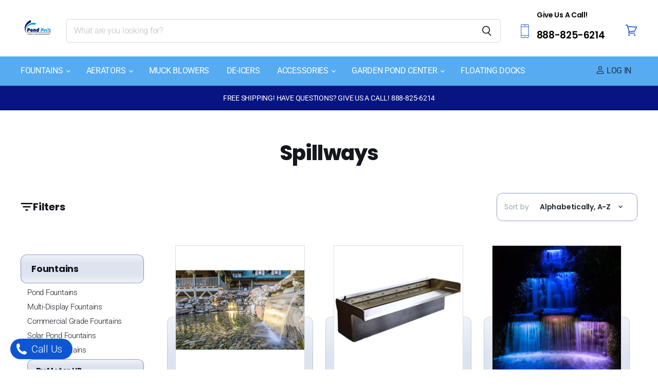

--- FILE ---
content_type: text/html; charset=utf-8
request_url: https://www.yourpondpros.com/collections/spillways
body_size: 58223
content:
<!doctype html>
<html class="no-js no-touch" lang="en">  

<head>
 
<!-- Added by AVADA SEO Suite -->
	
	<!-- /Added by AVADA SEO Suite -->
  <script>
    window.Store = window.Store || {};
    window.Store.id = 75773772050;
  </script>
    <meta charset="utf-8">
    <meta http-equiv="X-UA-Compatible" content="IE=edge,chrome=1">
    <meta name="viewport" content="width=device-width,initial-scale=1" />

    <!-- Preconnect Domains -->
    <link rel="preconnect" href="https://cdn.shopify.com" crossorigin>
    <link rel="preconnect" href="https://fonts.shopify.com" crossorigin>
    <link rel="preconnect" href="https://monorail-edge.shopifysvc.com">
    <link rel="preconnect" href="https://fonts.googleapis.com">
    <link rel="preconnect" href="https://fonts.gstatic.com" crossorigin>
    <link href="https://fonts.googleapis.com/css2?family=DM+Mono:ital,wght@0,300;0,400;0,500;1,300;1,400;1,500&family=Inter:ital,opsz,wght@0,14..32,100..900;1,14..32,100..900&family=Poppins:ital,wght@0,100;0,200;0,300;0,400;0,500;0,600;0,700;0,800;0,900;1,100;1,200;1,300;1,400;1,500;1,600;1,700;1,800;1,900&display=swap" rel="stylesheet">
    
    
    

    <!-- Preload Assets -->
    <link rel="preload" href="//www.yourpondpros.com/cdn/shop/t/14/assets/api.js?v=59015127090141068051736669950" as="script">

    

    <link rel="preload" href="//www.yourpondpros.com/cdn/shop/t/14/assets/superstore.js?v=85587352500814588411736669950" as="script">
  <title>Spillways</title>
  
  
    
      <meta name="description" content="Anjon Nitefalls™ Acrylic and Stainless Steel Spillways Anjon Nitefalls™ Acrylic and Stainless Steel Spillways produce a shimmering clear curtain of water. Add lights for a dramatic lighted cascade of water, a captivating addition to a Koi pond, water garden, retaining wall, pool or spa. We recommend 1,000 GPH per foot ">
    
  


    
  <link rel="shortcut icon" href="//www.yourpondpros.com/cdn/shop/files/download_32x32.png?v=1687961516" type="image/png">


    
      <link rel="canonical" href="https://www.yourpondpros.com/collections/spillways" />
    

  
  

    
    















<meta property="og:site_name" content="Your Pond Pros">
<meta property="og:url" content="https://www.yourpondpros.com/collections/spillways">
<meta property="og:title" content="Spillways">
<meta property="og:type" content="website">
<meta property="og:description" content="Anjon Nitefalls™ Acrylic and Stainless Steel Spillways Anjon Nitefalls™ Acrylic and Stainless Steel Spillways produce a shimmering clear curtain of water. Add lights for a dramatic lighted cascade of water, a captivating addition to a Koi pond, water garden, retaining wall, pool or spa. We recommend 1,000 GPH per foot ">




    
    
    

    
    
    <meta
      property="og:image"
      content="https://www.yourpondpros.com/cdn/shop/files/SCOTT_AERATOR_Clover_Fountain_-_On_Water_Display_with_Beautiful_Reflection_on_Water_570x570_8cbe4c7f-bcc4-47af-8b65-a3b3b92bdd00_1200x1200.webp?v=1732911674"
    />
    <meta
      property="og:image:secure_url"
      content="https://www.yourpondpros.com/cdn/shop/files/SCOTT_AERATOR_Clover_Fountain_-_On_Water_Display_with_Beautiful_Reflection_on_Water_570x570_8cbe4c7f-bcc4-47af-8b65-a3b3b92bdd00_1200x1200.webp?v=1732911674"
    />
    <meta property="og:image:width" content="1200" />
    <meta property="og:image:height" content="1200" />
    
    
    <meta property="og:image:alt" content="Social media image" />
  
















<meta name="twitter:title" content="Spillways">
<meta name="twitter:description" content="Anjon Nitefalls™ Acrylic and Stainless Steel Spillways Anjon Nitefalls™ Acrylic and Stainless Steel Spillways produce a shimmering clear curtain of water. Add lights for a dramatic lighted cascade of water, a captivating addition to a Koi pond, water garden, retaining wall, pool or spa. We recommend 1,000 GPH per foot ">


    
    
    
      
      
      <meta name="twitter:card" content="summary">
    
    
    <meta
      property="twitter:image"
      content="https://www.yourpondpros.com/cdn/shop/files/SCOTT_AERATOR_Clover_Fountain_-_On_Water_Display_with_Beautiful_Reflection_on_Water_570x570_8cbe4c7f-bcc4-47af-8b65-a3b3b92bdd00_1200x1200_crop_center.webp?v=1732911674"
    />
    <meta property="twitter:image:width" content="1200" />
    <meta property="twitter:image:height" content="1200" />
    
    
    <meta property="twitter:image:alt" content="Social media image" />
  



    

    <link rel="preload" href="//www.yourpondpros.com/cdn/fonts/roboto/roboto_n4.2019d890f07b1852f56ce63ba45b2db45d852cba.woff2" as="font" crossorigin="anonymous">

    
      <link rel="preload" as="style" href="//www.yourpondpros.com/cdn/shop/t/14/assets/theme.css?v=159120562661451732291761662864">
    

    <script>window.performance && window.performance.mark && window.performance.mark('shopify.content_for_header.start');</script><meta id="shopify-digital-wallet" name="shopify-digital-wallet" content="/75773772050/digital_wallets/dialog">
<meta name="shopify-checkout-api-token" content="c9b015043e518721bc3a1c3d18e29143">
<meta id="in-context-paypal-metadata" data-shop-id="75773772050" data-venmo-supported="false" data-environment="production" data-locale="en_US" data-paypal-v4="true" data-currency="USD">
<link rel="alternate" type="application/atom+xml" title="Feed" href="/collections/spillways.atom" />
<link rel="next" href="/collections/spillways?page=2">
<link rel="alternate" type="application/json+oembed" href="https://www.yourpondpros.com/collections/spillways.oembed">
<script async="async" src="/checkouts/internal/preloads.js?locale=en-US"></script>
<link rel="preconnect" href="https://shop.app" crossorigin="anonymous">
<script async="async" src="https://shop.app/checkouts/internal/preloads.js?locale=en-US&shop_id=75773772050" crossorigin="anonymous"></script>
<script id="apple-pay-shop-capabilities" type="application/json">{"shopId":75773772050,"countryCode":"US","currencyCode":"USD","merchantCapabilities":["supports3DS"],"merchantId":"gid:\/\/shopify\/Shop\/75773772050","merchantName":"Your Pond Pros","requiredBillingContactFields":["postalAddress","email","phone"],"requiredShippingContactFields":["postalAddress","email","phone"],"shippingType":"shipping","supportedNetworks":["visa","masterCard","amex","discover","elo","jcb"],"total":{"type":"pending","label":"Your Pond Pros","amount":"1.00"},"shopifyPaymentsEnabled":true,"supportsSubscriptions":true}</script>
<script id="shopify-features" type="application/json">{"accessToken":"c9b015043e518721bc3a1c3d18e29143","betas":["rich-media-storefront-analytics"],"domain":"www.yourpondpros.com","predictiveSearch":true,"shopId":75773772050,"locale":"en"}</script>
<script>var Shopify = Shopify || {};
Shopify.shop = "ac7881.myshopify.com";
Shopify.locale = "en";
Shopify.currency = {"active":"USD","rate":"1.0"};
Shopify.country = "US";
Shopify.theme = {"name":"DTC : [OOTS] Copy of Superstore-v5.0.0 - RAQ","id":175804514578,"schema_name":"Superstore","schema_version":"5.0.0","theme_store_id":null,"role":"main"};
Shopify.theme.handle = "null";
Shopify.theme.style = {"id":null,"handle":null};
Shopify.cdnHost = "www.yourpondpros.com/cdn";
Shopify.routes = Shopify.routes || {};
Shopify.routes.root = "/";</script>
<script type="module">!function(o){(o.Shopify=o.Shopify||{}).modules=!0}(window);</script>
<script>!function(o){function n(){var o=[];function n(){o.push(Array.prototype.slice.apply(arguments))}return n.q=o,n}var t=o.Shopify=o.Shopify||{};t.loadFeatures=n(),t.autoloadFeatures=n()}(window);</script>
<script>
  window.ShopifyPay = window.ShopifyPay || {};
  window.ShopifyPay.apiHost = "shop.app\/pay";
  window.ShopifyPay.redirectState = null;
</script>
<script id="shop-js-analytics" type="application/json">{"pageType":"collection"}</script>
<script defer="defer" async type="module" src="//www.yourpondpros.com/cdn/shopifycloud/shop-js/modules/v2/client.init-shop-cart-sync_C5BV16lS.en.esm.js"></script>
<script defer="defer" async type="module" src="//www.yourpondpros.com/cdn/shopifycloud/shop-js/modules/v2/chunk.common_CygWptCX.esm.js"></script>
<script type="module">
  await import("//www.yourpondpros.com/cdn/shopifycloud/shop-js/modules/v2/client.init-shop-cart-sync_C5BV16lS.en.esm.js");
await import("//www.yourpondpros.com/cdn/shopifycloud/shop-js/modules/v2/chunk.common_CygWptCX.esm.js");

  window.Shopify.SignInWithShop?.initShopCartSync?.({"fedCMEnabled":true,"windoidEnabled":true});

</script>
<script>
  window.Shopify = window.Shopify || {};
  if (!window.Shopify.featureAssets) window.Shopify.featureAssets = {};
  window.Shopify.featureAssets['shop-js'] = {"shop-cart-sync":["modules/v2/client.shop-cart-sync_ZFArdW7E.en.esm.js","modules/v2/chunk.common_CygWptCX.esm.js"],"init-fed-cm":["modules/v2/client.init-fed-cm_CmiC4vf6.en.esm.js","modules/v2/chunk.common_CygWptCX.esm.js"],"shop-button":["modules/v2/client.shop-button_tlx5R9nI.en.esm.js","modules/v2/chunk.common_CygWptCX.esm.js"],"shop-cash-offers":["modules/v2/client.shop-cash-offers_DOA2yAJr.en.esm.js","modules/v2/chunk.common_CygWptCX.esm.js","modules/v2/chunk.modal_D71HUcav.esm.js"],"init-windoid":["modules/v2/client.init-windoid_sURxWdc1.en.esm.js","modules/v2/chunk.common_CygWptCX.esm.js"],"shop-toast-manager":["modules/v2/client.shop-toast-manager_ClPi3nE9.en.esm.js","modules/v2/chunk.common_CygWptCX.esm.js"],"init-shop-email-lookup-coordinator":["modules/v2/client.init-shop-email-lookup-coordinator_B8hsDcYM.en.esm.js","modules/v2/chunk.common_CygWptCX.esm.js"],"init-shop-cart-sync":["modules/v2/client.init-shop-cart-sync_C5BV16lS.en.esm.js","modules/v2/chunk.common_CygWptCX.esm.js"],"avatar":["modules/v2/client.avatar_BTnouDA3.en.esm.js"],"pay-button":["modules/v2/client.pay-button_FdsNuTd3.en.esm.js","modules/v2/chunk.common_CygWptCX.esm.js"],"init-customer-accounts":["modules/v2/client.init-customer-accounts_DxDtT_ad.en.esm.js","modules/v2/client.shop-login-button_C5VAVYt1.en.esm.js","modules/v2/chunk.common_CygWptCX.esm.js","modules/v2/chunk.modal_D71HUcav.esm.js"],"init-shop-for-new-customer-accounts":["modules/v2/client.init-shop-for-new-customer-accounts_ChsxoAhi.en.esm.js","modules/v2/client.shop-login-button_C5VAVYt1.en.esm.js","modules/v2/chunk.common_CygWptCX.esm.js","modules/v2/chunk.modal_D71HUcav.esm.js"],"shop-login-button":["modules/v2/client.shop-login-button_C5VAVYt1.en.esm.js","modules/v2/chunk.common_CygWptCX.esm.js","modules/v2/chunk.modal_D71HUcav.esm.js"],"init-customer-accounts-sign-up":["modules/v2/client.init-customer-accounts-sign-up_CPSyQ0Tj.en.esm.js","modules/v2/client.shop-login-button_C5VAVYt1.en.esm.js","modules/v2/chunk.common_CygWptCX.esm.js","modules/v2/chunk.modal_D71HUcav.esm.js"],"shop-follow-button":["modules/v2/client.shop-follow-button_Cva4Ekp9.en.esm.js","modules/v2/chunk.common_CygWptCX.esm.js","modules/v2/chunk.modal_D71HUcav.esm.js"],"checkout-modal":["modules/v2/client.checkout-modal_BPM8l0SH.en.esm.js","modules/v2/chunk.common_CygWptCX.esm.js","modules/v2/chunk.modal_D71HUcav.esm.js"],"lead-capture":["modules/v2/client.lead-capture_Bi8yE_yS.en.esm.js","modules/v2/chunk.common_CygWptCX.esm.js","modules/v2/chunk.modal_D71HUcav.esm.js"],"shop-login":["modules/v2/client.shop-login_D6lNrXab.en.esm.js","modules/v2/chunk.common_CygWptCX.esm.js","modules/v2/chunk.modal_D71HUcav.esm.js"],"payment-terms":["modules/v2/client.payment-terms_CZxnsJam.en.esm.js","modules/v2/chunk.common_CygWptCX.esm.js","modules/v2/chunk.modal_D71HUcav.esm.js"]};
</script>
<script>(function() {
  var isLoaded = false;
  function asyncLoad() {
    if (isLoaded) return;
    isLoaded = true;
    var urls = ["https:\/\/cdn.productcustomizer.com\/storefront\/production-product-customizer-v2.js?shop=ac7881.myshopify.com","https:\/\/sellup.herokuapp.com\/upseller.js?shop=ac7881.myshopify.com","https:\/\/tools.luckyorange.com\/core\/lo.js?site-id=03c03c20\u0026shop=ac7881.myshopify.com","\/\/shopify.privy.com\/widget.js?shop=ac7881.myshopify.com","https:\/\/edt.uppercommerce.com\/js\/estimate.js?v=1692893748\u0026shop=ac7881.myshopify.com","https:\/\/satcb.greatappsfactory.com\/sticky.js?shop=ac7881.myshopify.com","https:\/\/cdn.recapture.io\/sdk\/v1\/shopify-recapture.min.js?api_key=bpwtwkfg\u0026shop=ac7881.myshopify.com","https:\/\/cdn.weglot.com\/weglot_script_tag.js?shop=ac7881.myshopify.com","https:\/\/worldphoneize.app\/js\/v1.js?shop=ac7881.myshopify.com","https:\/\/ecommplugins-scripts.trustpilot.com\/v2.1\/js\/header.min.js?settings=eyJrZXkiOiJISmxNbnFKazNydTNjeFFyIiwicyI6InNrdSJ9\u0026shop=ac7881.myshopify.com","https:\/\/ecommplugins-scripts.trustpilot.com\/v2.1\/js\/success.min.js?settings=eyJrZXkiOiJISmxNbnFKazNydTNjeFFyIiwicyI6InNrdSIsInQiOlsib3JkZXJzL2Z1bGZpbGxlZCJdLCJ2IjoiIiwiYSI6IiJ9\u0026shop=ac7881.myshopify.com","https:\/\/ecommplugins-trustboxsettings.trustpilot.com\/ac7881.myshopify.com.js?settings=1753827136604\u0026shop=ac7881.myshopify.com","https:\/\/dev.younet.network\/scriptTag\/shopoe-aliexpress-review.js?shop=ac7881.myshopify.com"];
    for (var i = 0; i < urls.length; i++) {
      var s = document.createElement('script');
      if ((!1725521475286 || Date.now() < 1725521475286) &&
      (!window.AVADA_SPEED_BLACKLIST || window.AVADA_SPEED_BLACKLIST.some(pattern => pattern.test(s))) &&
      (!window.AVADA_SPEED_WHITELIST || window.AVADA_SPEED_WHITELIST.every(pattern => !pattern.test(s)))) s.type = 'lightJs'; else s.type = 'text/javascript';
      s.async = true;
      s.src = urls[i];
      var x = document.getElementsByTagName('script')[0];
      x.parentNode.insertBefore(s, x);
    }
  };
  if(window.attachEvent) {
    window.attachEvent('onload', asyncLoad);
  } else {
    window.addEventListener('load', asyncLoad, false);
  }
})();</script>
<script id="__st">var __st={"a":75773772050,"offset":-21600,"reqid":"f4926a29-6994-403b-bfcc-7dc764e047dc-1768682417","pageurl":"www.yourpondpros.com\/collections\/spillways","u":"aa2eb0ed2409","p":"collection","rtyp":"collection","rid":474392166674};</script>
<script>window.ShopifyPaypalV4VisibilityTracking = true;</script>
<script id="captcha-bootstrap">!function(){'use strict';const t='contact',e='account',n='new_comment',o=[[t,t],['blogs',n],['comments',n],[t,'customer']],c=[[e,'customer_login'],[e,'guest_login'],[e,'recover_customer_password'],[e,'create_customer']],r=t=>t.map((([t,e])=>`form[action*='/${t}']:not([data-nocaptcha='true']) input[name='form_type'][value='${e}']`)).join(','),a=t=>()=>t?[...document.querySelectorAll(t)].map((t=>t.form)):[];function s(){const t=[...o],e=r(t);return a(e)}const i='password',u='form_key',d=['recaptcha-v3-token','g-recaptcha-response','h-captcha-response',i],f=()=>{try{return window.sessionStorage}catch{return}},m='__shopify_v',_=t=>t.elements[u];function p(t,e,n=!1){try{const o=window.sessionStorage,c=JSON.parse(o.getItem(e)),{data:r}=function(t){const{data:e,action:n}=t;return t[m]||n?{data:e,action:n}:{data:t,action:n}}(c);for(const[e,n]of Object.entries(r))t.elements[e]&&(t.elements[e].value=n);n&&o.removeItem(e)}catch(o){console.error('form repopulation failed',{error:o})}}const l='form_type',E='cptcha';function T(t){t.dataset[E]=!0}const w=window,h=w.document,L='Shopify',v='ce_forms',y='captcha';let A=!1;((t,e)=>{const n=(g='f06e6c50-85a8-45c8-87d0-21a2b65856fe',I='https://cdn.shopify.com/shopifycloud/storefront-forms-hcaptcha/ce_storefront_forms_captcha_hcaptcha.v1.5.2.iife.js',D={infoText:'Protected by hCaptcha',privacyText:'Privacy',termsText:'Terms'},(t,e,n)=>{const o=w[L][v],c=o.bindForm;if(c)return c(t,g,e,D).then(n);var r;o.q.push([[t,g,e,D],n]),r=I,A||(h.body.append(Object.assign(h.createElement('script'),{id:'captcha-provider',async:!0,src:r})),A=!0)});var g,I,D;w[L]=w[L]||{},w[L][v]=w[L][v]||{},w[L][v].q=[],w[L][y]=w[L][y]||{},w[L][y].protect=function(t,e){n(t,void 0,e),T(t)},Object.freeze(w[L][y]),function(t,e,n,w,h,L){const[v,y,A,g]=function(t,e,n){const i=e?o:[],u=t?c:[],d=[...i,...u],f=r(d),m=r(i),_=r(d.filter((([t,e])=>n.includes(e))));return[a(f),a(m),a(_),s()]}(w,h,L),I=t=>{const e=t.target;return e instanceof HTMLFormElement?e:e&&e.form},D=t=>v().includes(t);t.addEventListener('submit',(t=>{const e=I(t);if(!e)return;const n=D(e)&&!e.dataset.hcaptchaBound&&!e.dataset.recaptchaBound,o=_(e),c=g().includes(e)&&(!o||!o.value);(n||c)&&t.preventDefault(),c&&!n&&(function(t){try{if(!f())return;!function(t){const e=f();if(!e)return;const n=_(t);if(!n)return;const o=n.value;o&&e.removeItem(o)}(t);const e=Array.from(Array(32),(()=>Math.random().toString(36)[2])).join('');!function(t,e){_(t)||t.append(Object.assign(document.createElement('input'),{type:'hidden',name:u})),t.elements[u].value=e}(t,e),function(t,e){const n=f();if(!n)return;const o=[...t.querySelectorAll(`input[type='${i}']`)].map((({name:t})=>t)),c=[...d,...o],r={};for(const[a,s]of new FormData(t).entries())c.includes(a)||(r[a]=s);n.setItem(e,JSON.stringify({[m]:1,action:t.action,data:r}))}(t,e)}catch(e){console.error('failed to persist form',e)}}(e),e.submit())}));const S=(t,e)=>{t&&!t.dataset[E]&&(n(t,e.some((e=>e===t))),T(t))};for(const o of['focusin','change'])t.addEventListener(o,(t=>{const e=I(t);D(e)&&S(e,y())}));const B=e.get('form_key'),M=e.get(l),P=B&&M;t.addEventListener('DOMContentLoaded',(()=>{const t=y();if(P)for(const e of t)e.elements[l].value===M&&p(e,B);[...new Set([...A(),...v().filter((t=>'true'===t.dataset.shopifyCaptcha))])].forEach((e=>S(e,t)))}))}(h,new URLSearchParams(w.location.search),n,t,e,['guest_login'])})(!0,!0)}();</script>
<script integrity="sha256-4kQ18oKyAcykRKYeNunJcIwy7WH5gtpwJnB7kiuLZ1E=" data-source-attribution="shopify.loadfeatures" defer="defer" src="//www.yourpondpros.com/cdn/shopifycloud/storefront/assets/storefront/load_feature-a0a9edcb.js" crossorigin="anonymous"></script>
<script crossorigin="anonymous" defer="defer" src="//www.yourpondpros.com/cdn/shopifycloud/storefront/assets/shopify_pay/storefront-65b4c6d7.js?v=20250812"></script>
<script data-source-attribution="shopify.dynamic_checkout.dynamic.init">var Shopify=Shopify||{};Shopify.PaymentButton=Shopify.PaymentButton||{isStorefrontPortableWallets:!0,init:function(){window.Shopify.PaymentButton.init=function(){};var t=document.createElement("script");t.src="https://www.yourpondpros.com/cdn/shopifycloud/portable-wallets/latest/portable-wallets.en.js",t.type="module",document.head.appendChild(t)}};
</script>
<script data-source-attribution="shopify.dynamic_checkout.buyer_consent">
  function portableWalletsHideBuyerConsent(e){var t=document.getElementById("shopify-buyer-consent"),n=document.getElementById("shopify-subscription-policy-button");t&&n&&(t.classList.add("hidden"),t.setAttribute("aria-hidden","true"),n.removeEventListener("click",e))}function portableWalletsShowBuyerConsent(e){var t=document.getElementById("shopify-buyer-consent"),n=document.getElementById("shopify-subscription-policy-button");t&&n&&(t.classList.remove("hidden"),t.removeAttribute("aria-hidden"),n.addEventListener("click",e))}window.Shopify?.PaymentButton&&(window.Shopify.PaymentButton.hideBuyerConsent=portableWalletsHideBuyerConsent,window.Shopify.PaymentButton.showBuyerConsent=portableWalletsShowBuyerConsent);
</script>
<script data-source-attribution="shopify.dynamic_checkout.cart.bootstrap">document.addEventListener("DOMContentLoaded",(function(){function t(){return document.querySelector("shopify-accelerated-checkout-cart, shopify-accelerated-checkout")}if(t())Shopify.PaymentButton.init();else{new MutationObserver((function(e,n){t()&&(Shopify.PaymentButton.init(),n.disconnect())})).observe(document.body,{childList:!0,subtree:!0})}}));
</script>
<link id="shopify-accelerated-checkout-styles" rel="stylesheet" media="screen" href="https://www.yourpondpros.com/cdn/shopifycloud/portable-wallets/latest/accelerated-checkout-backwards-compat.css" crossorigin="anonymous">
<style id="shopify-accelerated-checkout-cart">
        #shopify-buyer-consent {
  margin-top: 1em;
  display: inline-block;
  width: 100%;
}

#shopify-buyer-consent.hidden {
  display: none;
}

#shopify-subscription-policy-button {
  background: none;
  border: none;
  padding: 0;
  text-decoration: underline;
  font-size: inherit;
  cursor: pointer;
}

#shopify-subscription-policy-button::before {
  box-shadow: none;
}

      </style>

<script>window.performance && window.performance.mark && window.performance.mark('shopify.content_for_header.end');</script>

    <script>
      document.documentElement.className=document.documentElement.className.replace(/\bno-js\b/,'js');
      if(window.Shopify&&window.Shopify.designMode)document.documentElement.className+=' in-theme-editor';
      if(('ontouchstart' in window)||window.DocumentTouch&&document instanceof DocumentTouch)document.documentElement.className=document.documentElement.className.replace(/\bno-touch\b/,'has-touch');
    </script>

    <script src="//www.yourpondpros.com/cdn/shop/t/14/assets/api.js?v=59015127090141068051736669950" defer></script>

    
      <link href="//www.yourpondpros.com/cdn/shop/t/14/assets/theme.css?v=159120562661451732291761662864" rel="stylesheet" type="text/css" media="all" />
    

    

    
    <script>
      window.Theme = window.Theme || {};
      window.Theme.version = '5.0.0';
      window.Theme.name = 'Superstore';
      window.Theme.routes = {
        "root_url": "/",
        "account_url": "/account",
        "account_login_url": "https://www.yourpondpros.com/customer_authentication/redirect?locale=en&region_country=US",
        "account_logout_url": "/account/logout",
        "account_register_url": "https://shopify.com/75773772050/account?locale=en",
        "account_addresses_url": "/account/addresses",
        "collections_url": "/collections",
        "all_products_collection_url": "/collections/all",
        "search_url": "/search",
        "predictive_search_url": "/search/suggest",
        "cart_url": "/cart",
        "cart_add_url": "/cart/add",
        "cart_change_url": "/cart/change",
        "cart_clear_url": "/cart/clear",
        "product_recommendations_url": "/recommendations/products",
      };
    </script>
    

  <link href="https://editorify.net/css/importify-review.min.css" rel="stylesheet" type="text/css" />
<link href="https://cdnjs.cloudflare.com/ajax/libs/font-awesome/4.7.0/css/font-awesome.min.css" rel="stylesheet" type="text/css" />
<script  src="https://editorify.net/js/iframe.js"></script>
<script type="text/javascript">
    var isLoadedWidgetAR = false;
    var timerScrollIframeWidgetAR = null;
    const EDITORIFY_IFRAME = 'iframe[class=edititorifyReviewsFrame]:not([src])';
    function handleIframeWidget(){
        let iframes = document.querySelectorAll(EDITORIFY_IFRAME);
        if(iframes.length){
            loadIframeWidget();
            !isLoadedWidgetAR && document.addEventListener("scroll", loadIframeWidget, false);
        }
    }
    function loadIframeWidget(){
        if(timerScrollIframeWidgetAR){
            clearTimeout(timerScrollIframeWidgetAR);
        }
        timerScrollIframeWidgetAR = setTimeout(function() {
            let iframes = document.querySelectorAll(EDITORIFY_IFRAME);
            let offsetTopNearest = iframes.length && iframes[0].offsetTop || 0;
            let scrollTop = document.documentElement.scrollTop;
            let heightScreen = document.documentElement.clientHeight;
            let contentHeight = offsetTopNearest - heightScreen;
            if (contentHeight <= scrollTop && !isLoadedWidgetAR){
                isLoadedWidgetAR = true;
                document.removeEventListener("scroll", loadIframeWidget, false);
                renderIframe(iframes);
            }
        }, 100);
    }
    function renderIframe(iframes){
        iframes.length && iframes.forEach((iframe, index) => {
            if(iframe){
                console.log(window.__pageflyProducts)
                let iframeSrc = iframe.getAttribute('data-ar-src');
                if(window.hasOwnProperty('__pageflyProducts') && window.__pageflyProducts && !meta.hasOwnProperty('product')){
                    iframeSrc = iframeSrc+Object.keys(window.__pageflyProducts)[0]
                }
                if(parseInt(window.innerWidth)<769){
                    iframeSrc = iframeSrc+'&is_mobile=true'
                }

                iframe.setAttribute('src', iframeSrc || '');
            }

        });

    }
    document.addEventListener("DOMContentLoaded", function () {
        let iframes = document.querySelectorAll(EDITORIFY_IFRAME);
        if(document.querySelector('#tabs #product-reviews-a')){
            document.querySelector('#tabs #product-reviews-a').click()
        }

        setTimeout(function () {
            if (document.querySelector('li[data-et-handle="tabs-reviews"]')) {
                document.querySelector('li[data-et-handle="tabs-reviews"]').click()
            }else if (document.querySelector('#Details-collapsible-row-2-template--15954471354600__main summary')) {
                document.querySelector('#Details-collapsible-row-2-template--15954471354600__main summary').click()
            }
        }, 2000);

        renderIframe(iframes);
        let formFrame = document.querySelector('.editorify-form-dialog .edititorifyReviewsFormFrame')
        if(formFrame){
            let formSrc = formFrame.getAttribute('data-src');
            if(window.location.href.indexOf('#reviewrequest') > -1) {
                console.log('dedeefrfrgthyjki')
                document.querySelector('.editorify-form-dialog').style.display = 'block';
                document.querySelector('.edititorifyReviewsFormFrame').setAttribute('src', formSrc || '');

            }
        }

    });
</script>
<script>
    function insertAfterEditorify(referenceNode, newNode) {
        referenceNode.parentNode.insertBefore(newNode, referenceNode.nextSibling);
    }
    window.addEventListener('message', function(e) {
        var nodes = document.querySelectorAll('.edititorifyReviewsFrame');
        var iframe = nodes[nodes.length- 1];
        let message = e.data;

        if(window.location.href.indexOf('sunkisslover') > -1 && message.pcmPixelPostMessageEvent){
            if(message.pcmPixelPostMessageEvent.ev && message.pcmPixelPostMessageEvent.ev == "PageView"){
                let iframes = document.querySelectorAll(EDITORIFY_IFRAME);
                renderIframe(iframes);

            }
        }
        if(window.location.href.indexOf('shopexoticbundlez') > -1 && message.isReadyToPayResponse){
            let iframes = document.querySelectorAll(EDITORIFY_IFRAME);
            renderIframe(iframes);
        }
        if(message.message == "review_created" && document.querySelector('.editorify-form-dialog')){
            document.querySelector('.editorify-form-dialog').style.display = 'none';
            iframe.src = iframe.src;
        }
        var height = 0;
        if(message.message == "resize"){
            if(message.height > 0 && height != message.height){
                height = message.height
                nodes.forEach((frame, index) => {
                    frame.style.height = message.height + 'px';
                })

            }
            setTimeout(function () {
                if(document.querySelector('#editorify-reviews-widget') && !document.querySelector('#editorify-reviews-widget .edititorifyReviewsFrame')){
                    document.querySelector('#editorify-reviews-widget').append(document.querySelector('.edititorifyReviewsFrame'))
                }else if(window.location.href.indexOf('aya.eco') > -1 && document.querySelector('.inner-wrapper-sticky') && !document.querySelector('.inner-wrapper-sticky .edititorifyReviewsFrame')){
                    document.querySelector('.inner-wrapper-sticky').append(document.querySelector('.edititorifyReviewsFrame'))

                }else if(window.location.href.indexOf('oduduwa') > -1 && document.querySelector('#ProductAccordion-collapsible-row-2-template--15954471354600__main') && !document.querySelector('#ProductAccordion-collapsible-row-2-template--15954471354600__main .edititorifyReviewsFrame')){
                    document.querySelector('#ProductAccordion-collapsible-row-2-template--15954471354600__main').append(document.querySelector('.edititorifyReviewsFrame'))

                }else if(window.location.href.indexOf('cartfobia') > -1 && document.querySelector('#liton_tab_details_1_2') && !document.querySelector('#liton_tab_details_1_2 .edititorifyReviewsFrame')){
                    document.querySelector('#liton_tab_details_1_2').append(document.querySelector('.edititorifyReviewsFrame'))

                }
            },3000)


        }
        if(message.message == "show-message" && window.location.href.indexOf('#reviewrequest') < 0){

            let messageFrame = document.querySelector('.edititorifyReviewsFormFrame')

            if(messageFrame){
                let messageSrc = messageFrame.getAttribute('data-src');
                messageSrc = messageSrc+'&code='+message.code
                document.querySelector('.editorify-message').style.display = 'block';
                messageFrame.setAttribute('src', messageSrc || '');
            }
        }
        if(message.message == "close-message"){

            let messageFrame = document.querySelector('.edititorifyReviewsFormFrame')

            if(messageFrame){
                document.querySelector('.editorify-message').style.display = 'none';
                document.querySelector('.editorify-form-dialog').style.display = 'none';
            }
        }
        if(message.rateString ){
            if(document.querySelector('.editorify-reviews-count-new')){
                document.querySelector('.editorify-reviews-count-new').remove()
            }
            var el = document.createElement( 'div');
            el.innerHTML  = message.rateString
            if(document.querySelector('.product-single__meta .product-single__title')){
                insertAfterEditorify(document.querySelector('.product-single__meta .product-single__title'), el);
            }else if(document.querySelector('#popup_cart_title')){
                insertAfterEditorify(document.querySelector('#popup_cart_title'), el);
            }else if(document.querySelector('.product-details-header-content h1.product-title')){
                insertAfterEditorify(document.querySelector('.product-details-header-content h1.product-title'), el);
            }else if(document.querySelector('div[data-block-type="heading"]')){
                document.querySelector('div[data-block-type="heading"]').append(el);
            }else if(document.querySelector('.product-single__title')){
                insertAfterEditorify(document.querySelector('.product-single__title'), el);
            }else if(document.querySelector('.editorify-reviews-rating')){
                insertAfterEditorify(document.querySelector('.editorify-reviews-rating'), el);
            }else if(document.querySelector('.product-single__title')){
                insertAfterEditorify(document.querySelector('.product-single__title'), el);
            }else if(document.querySelector('h3[data-product-type="title"]')){
                insertAfterEditorify(document.querySelector('h3[data-product-type="title"]'), el);
            }else if(document.querySelector('.product-single__price-text')){
                insertAfterEditorify(document.querySelector('.product-single__price-text'), el);
            }else if(document.querySelector('.product_page_template  .tt-product-single-info .tt-title')){
                insertAfterEditorify(document.querySelector('.product_page_template  .tt-product-single-info .tt-title'), el);
            }else if(document.querySelector('#shopify-section-product-template .tt-product-single-info .tt-title')){
                insertAfterEditorify(document.querySelector('#shopify-section-product-template .tt-product-single-info .tt-title'), el);
            }else if(document.querySelector('#shopify-section-product-template .grid__item h1')){
                insertAfterEditorify(document.querySelector('#shopify-section-product-template .grid__item h1'), el);
            }else if(document.querySelector('.product__title')){
                insertAfterEditorify(document.querySelector('.product__title'), el);
            }else if(document.querySelector('.product-ditiles h1')){
                insertAfterEditorify(document.querySelector('.product-ditiles h1'), el);
            }else if(document.querySelector('.hidden-pocket h1.product__title')){
                insertAfterEditorify(document.querySelector('.hidden-pocket h1.product__title'), el);
            }else if(document.querySelector('.product-ditiles h1')){
                insertAfterEditorify(document.querySelector('.product-ditiles h1'), el);
            }else if(document.querySelector('h1.product_name')){
                insertAfterEditorify(document.querySelector('h1.product_name'), el);
            }else if(document.querySelector('h2.name')){
                insertAfterEditorify(document.querySelector('h2.name'), el);
            }else if(document.querySelector('h1.h2')){
                insertAfterEditorify(document.querySelector('h1.h2'), el);
            }else if(document.querySelector('.product-info__title h2')){
                insertAfterEditorify(document.querySelector('.product-info__title h2'), el);
            }else if(document.querySelector('.product-info__title')){
                insertAfterEditorify(document.querySelector('.product-info__title'), el);
            }else if(document.querySelector('h1.product__title')){
                insertAfterEditorify(document.querySelector('h1.product__title'), el);
            }else if(document.querySelector('.product__title')){
                insertAfterEditorify(document.querySelector('.product__title'), el);
            }else if(document.querySelector('h2.heading2')){
                insertAfterEditorify(document.querySelector('h2.heading2'), el);
            }else if(document.querySelector('h1[itemprop="name"]')){
                insertAfterEditorify(document.querySelector('h1[itemprop="name"]'), el);
            }else if(document.querySelector('h3.title30')){
                insertAfterEditorify(document.querySelector('h3.title30'), el);
            }else if(document.querySelector('.group-title.has-next_prev')){
                insertAfterEditorify(document.querySelector('.group-title.has-next_prev'), el);
            }else if(document.querySelector('h1.product-title')){
                insertAfterEditorify(document.querySelector('h1.product-title'), el);
            }else if(document.querySelector('h2.product-title')){
                insertAfterEditorify(document.querySelector('h2.product-title'), el);
            }else if(document.querySelector('.section-title h1')){
                insertAfterEditorify(document.querySelector('.section-title h1'), el);
            }else if(document.querySelector('.ProductMeta__Title.Heading.u-h2')){
                insertAfterEditorify(document.querySelector('.ProductMeta__Title.Heading.u-h2'), el);
            }else if(document.querySelector('.product_title.entry-title')){
                insertAfterEditorify(document.querySelector('.product_title.entry-title'), el);
            }else if(document.querySelector('.prod__title')){
                insertAfterEditorify(document.querySelector('.prod__title'), el);
            }else if(document.querySelector('.product-page-info__title h1')){
                insertAfterEditorify(document.querySelector('.product-page-info__title h1'), el);
            }else if(document.querySelector('.product-meta__title')){
                insertAfterEditorify(document.querySelector('.product-meta__title'), el);
            }else if(document.querySelector('.productView-title')){
                insertAfterEditorify(document.querySelector('.productView-title'), el);
            }else if(document.querySelector('.product-details_title')){
                insertAfterEditorify(document.querySelector('.product-details_title'), el);
            }else if(document.querySelector('.product-template__title')){
                insertAfterEditorify(document.querySelector('.product-template__title'), el);
            }else if(document.querySelector('.rich-text__heading.h1')){
                insertAfterEditorify(document.querySelector('.rich-text__heading.h1'), el);
            }
        }
        if(message.styleSheet){
            head = document.head || document.getElementsByTagName('head')[0],
                style = document.createElement('style');
            style.type = 'text/css';
            style.appendChild(document.createTextNode(message.styleSheet));
            head.appendChild(style);
        }
        if(message.fontPath){
            var link = document.createElement('link');
            link.rel = 'stylesheet';
            let tmp = link.cloneNode(true);
            tmp.href = message.fontPath;
            document.getElementsByTagName('head')[0].appendChild(tmp);
        }
    } , false);


</script> 
<script>
    
    
    
    
    
    var gsf_conversion_data = {page_type : 'category', event : 'view_item_list', data : {product_data : [{variant_id : 48471885611282, product_id : 9210937803026, name : "12&quot; Stainless Steel NiteFalls Color Changing Spillway with Remote", price : "217.00", currency : "USD", sku : "SSNF12CC", brand : "Your Pond Pros", variant : "Default Title", category : "Spillway", quantity : "45" }, {variant_id : 48473582960914, product_id : 9211323515154, name : "48&quot; Stainless Steel NiteFalls Spillway", price : "594.00", currency : "USD", sku : "SSF48", brand : "Anjon", variant : "Default Title", category : "Spillway", quantity : "23" }, {variant_id : 48473552847122, product_id : 9211315192082, name : "48&quot; Stainless Steel NiteFalls Color Changing Spillway with Remote", price : "771.00", currency : "USD", sku : "SSNF48CC", brand : "Airmax", variant : "Default Title", category : "Spillway", quantity : "44" }, {variant_id : 48473476235538, product_id : 9211292254482, name : "48&quot; Acrylic NiteFalls Spillway", price : "635.00", currency : "USD", sku : "AF48", brand : "Anjon", variant : "Default Title", category : "Spillway", quantity : "22" }], total_price :"2217.00", shop_currency : "USD", collection_id : "474392166674", collection_name : "Spillways" }};
    
</script>
<script src="//www.yourpondpros.com/cdn/shop/t/14/assets/flagBs.js?v=119002448183918949901736669950" async="async"></script>
<script>
    let es_lan_s = 'es_default_en';
    let es_lan_j = {"es_default":{"is_enabled":1,"content_html":"\u003cp\u003e🚚 Free Shipping to {flag} \u003cstrong\u003e{country}\u003c\/strong\u003e\n✅ Expected Delivery Date \u003cstrong\u003e{delivery_date_min} - {delivery_date_max}\u003c\/strong\u003e\u003c\/p\u003e","position":"0,0,0,0","date_filer":"","date_lang":"en","determine_template_id":1,"deliveryTime":"5,10","weekday":"1,1,1,1,1,1,1","cart_l":"Estimated between","cart_date_t":0,"collection_l":"Arrives","mode":1,"i_s_cart":true,"i_s_collection":false,"i_s_p_c":false,"is_show_country":false,"is_country_info_status":1,"is_country_info":"Currently we do not ship to {country}, click to check our delivery zones","t_align":"left;","ts":{"it_h":0,"it_m":0,"it_f":0,"it_z":"-6"},"calendar":[],"timeformats":[],"o_f_s_content":"","country":{"usAlabama":"6,11","usAmerican Samoa":"6,11","usArizona":"6,11","usArkansas":"6,11","usCalifornia":"6,11","usColorado":"6,11","usConnecticut":"6,11","usDelaware":"6,11","usDistrict of Columbia":"6,11","usFlorida":"6,11","usGeorgia":"6,11","usIdaho":"6,11","usIllinois":"6,11","usIndiana":"6,11","usIowa":"6,11","usKansas":"6,11","usKentucky":"6,11","usLouisiana":"6,11","usMaine":"6,11","usMaryland":"6,11","usMassachusetts":"6,11","usMichigan":"6,11","usMinnesota":"6,11","usMississippi":"6,11","usMissouri":"6,11","usMontana":"6,11","usNebraska":"6,11","usNevada":"6,11","usNew Hampshire":"6,11","usNew Jersey":"6,11","usNew Mexico":"6,11","usNew York":"6,11","usNorth Carolina":"6,11","usNorth Dakota":"6,11","usOhio":"6,11","usOklahoma":"6,11","usOregon":"6,11","usPennsylvania":"6,11","usRhode Island":"6,11","usSouth Carolina":"6,11","usSouth Dakota":"6,11","usTennessee":"6,11","usTexas":"6,11","usUtah":"6,11","usVermont":"6,11","usVirginia":"6,11","usWashington":"6,11","usWest Virginia":"6,11","usWisconsin":"6,11","usWyoming":"6,11"}}};
    let es_lan = es_lan_j[es_lan_s];

    let  es_sd = {"is_enabled":1,"content_html":"\u003cp\u003e🚚 Free Shipping to {flag} \u003cstrong\u003e{country}\u003c\/strong\u003e\n✅ Expected Delivery Date \u003cstrong\u003e{delivery_date_min} - {delivery_date_max}\u003c\/strong\u003e\u003c\/p\u003e","position":"0,0,0,0","date_filer":"","date_lang":"en","determine_template_id":1,"deliveryTime":"5,10","weekday":"1,1,1,1,1,1,1","cart_l":"Estimated between","cart_date_t":0,"collection_l":"Arrives","mode":1,"i_s_cart":true,"i_s_collection":false,"i_s_p_c":false,"is_show_country":false,"is_country_info_status":1,"is_country_info":"Currently we do not ship to {country}, click to check our delivery zones","t_align":"left;","ts":{"it_h":0,"it_m":0,"it_f":0,"it_z":"-6"},"calendar":[],"timeformats":[],"o_f_s_content":"","country":{"usAlabama":"6,11","usAmerican Samoa":"6,11","usArizona":"6,11","usArkansas":"6,11","usCalifornia":"6,11","usColorado":"6,11","usConnecticut":"6,11","usDelaware":"6,11","usDistrict of Columbia":"6,11","usFlorida":"6,11","usGeorgia":"6,11","usIdaho":"6,11","usIllinois":"6,11","usIndiana":"6,11","usIowa":"6,11","usKansas":"6,11","usKentucky":"6,11","usLouisiana":"6,11","usMaine":"6,11","usMaryland":"6,11","usMassachusetts":"6,11","usMichigan":"6,11","usMinnesota":"6,11","usMississippi":"6,11","usMissouri":"6,11","usMontana":"6,11","usNebraska":"6,11","usNevada":"6,11","usNew Hampshire":"6,11","usNew Jersey":"6,11","usNew Mexico":"6,11","usNew York":"6,11","usNorth Carolina":"6,11","usNorth Dakota":"6,11","usOhio":"6,11","usOklahoma":"6,11","usOregon":"6,11","usPennsylvania":"6,11","usRhode Island":"6,11","usSouth Carolina":"6,11","usSouth Dakota":"6,11","usTennessee":"6,11","usTexas":"6,11","usUtah":"6,11","usVermont":"6,11","usVirginia":"6,11","usWashington":"6,11","usWest Virginia":"6,11","usWisconsin":"6,11","usWyoming":"6,11"}};

    let es_pd = '';
    
</script>
   <script async src="https://disablerightclick.upsell-apps.com/script_tag.js?shop=ac7881.myshopify.com"></script>

  <script src="https://cdn.jsdelivr.net/npm/loading-attribute-polyfill@2.1.1/dist/loading-attribute-polyfill.min.js" async></script>
    <link href="https://cdn.jsdelivr.net/npm/loading-attribute-polyfill@2.1.1/dist/loading-attribute-polyfill.min.css" 


      
 



     
    <script src="https://cdn.younet.network/jquery.min.js" defer="defer"></script>
<!-- BEGIN app block: shopify://apps/weglot-translate-your-store/blocks/weglot/3097482a-fafe-42ff-bc33-ea19e35c4a20 -->





  
    

    
    
    
  


<!--Start Weglot Script-->
<script src="https://cdn.weglot.com/weglot.min.js?api_key=wg_5fee282b031999b4cd51b45bd83c50529" async></script>
<!--End Weglot Script-->

<!-- END app block --><!-- BEGIN app block: shopify://apps/editorify-product-reviews/blocks/editorify_load/f0f9fd22-9991-4d3f-8173-3b8c4b7c192f --><script>

window.editorifyJsonData = {'product_id':'','page_type':'collection', 'page_id' : '' };
window.editorifyCollectionData = "[0,9210937803026,9211323515154,9211315192082,9211292254482,9211274395922,9211186479378,9211102527762,9211044102418,9211025064210]";
window.editorifyFeaturedProducts = [];

if (window.jQuery) 
{  
    
} 
else {
      let script_element = document.createElement("script");
      script_element.src = "https://ajax.googleapis.com/ajax/libs/jquery/3.5.1/jquery.min.js";
      script_element.type = "text/javascript";
      document.head.appendChild(script_element);
}


</script>
<link href="https://cdnjs.cloudflare.com/ajax/libs/font-awesome/4.7.0/css/font-awesome.min.css" rel="stylesheet" type="text/css" >

<!-- END app block --><!-- BEGIN app block: shopify://apps/triplewhale/blocks/triple_pixel_snippet/483d496b-3f1a-4609-aea7-8eee3b6b7a2a --><link rel='preconnect dns-prefetch' href='https://api.config-security.com/' crossorigin />
<link rel='preconnect dns-prefetch' href='https://conf.config-security.com/' crossorigin />
<script>
/* >> TriplePixel :: start*/
window.TriplePixelData={TripleName:"ac7881.myshopify.com",ver:"2.16",plat:"SHOPIFY",isHeadless:false,src:'SHOPIFY_EXT',product:{id:"",name:``,price:"",variant:""},search:"",collection:"474392166674",cart:"",template:"collection",curr:"USD" || "USD"},function(W,H,A,L,E,_,B,N){function O(U,T,P,H,R){void 0===R&&(R=!1),H=new XMLHttpRequest,P?(H.open("POST",U,!0),H.setRequestHeader("Content-Type","text/plain")):H.open("GET",U,!0),H.send(JSON.stringify(P||{})),H.onreadystatechange=function(){4===H.readyState&&200===H.status?(R=H.responseText,U.includes("/first")?eval(R):P||(N[B]=R)):(299<H.status||H.status<200)&&T&&!R&&(R=!0,O(U,T-1,P))}}if(N=window,!N[H+"sn"]){N[H+"sn"]=1,L=function(){return Date.now().toString(36)+"_"+Math.random().toString(36)};try{A.setItem(H,1+(0|A.getItem(H)||0)),(E=JSON.parse(A.getItem(H+"U")||"[]")).push({u:location.href,r:document.referrer,t:Date.now(),id:L()}),A.setItem(H+"U",JSON.stringify(E))}catch(e){}var i,m,p;A.getItem('"!nC`')||(_=A,A=N,A[H]||(E=A[H]=function(t,e,i){return void 0===i&&(i=[]),"State"==t?E.s:(W=L(),(E._q=E._q||[]).push([W,t,e].concat(i)),W)},E.s="Installed",E._q=[],E.ch=W,B="configSecurityConfModel",N[B]=1,O("https://conf.config-security.com/model",5),i=L(),m=A[atob("c2NyZWVu")],_.setItem("di_pmt_wt",i),p={id:i,action:"profile",avatar:_.getItem("auth-security_rand_salt_"),time:m[atob("d2lkdGg=")]+":"+m[atob("aGVpZ2h0")],host:A.TriplePixelData.TripleName,plat:A.TriplePixelData.plat,url:window.location.href.slice(0,500),ref:document.referrer,ver:A.TriplePixelData.ver},O("https://api.config-security.com/event",5,p),O("https://api.config-security.com/first?host=".concat(p.host,"&plat=").concat(p.plat),5)))}}("","TriplePixel",localStorage);
/* << TriplePixel :: end*/
</script>



<!-- END app block --><!-- BEGIN app block: shopify://apps/menulock-disable-right-click/blocks/menulock/1342e2cd-2ecf-46e6-ad53-7e2e0211e393 --><script>
if (!window.__menulock_initialized) {
  window.__menulock_initialized = true;

  const isMobile = window.navigator.userAgent.match(/mobi/i);
  if (!isMobile) {

    

    // disable_right_click_text
    

    // disable_right_click_img
    

    // disable_right_click_bg_img
    

    // disable_cut_copy 
    
  } else {
    // disable_select_mobile
    
        const bodySelectStyle = document.createElement("style");
        bodySelectStyle.type = "text/css";
        bodySelectStyle.innerHTML = 'body {' +
            '-webkit-touch-callout: none;' +
            '-webkit-user-select: none;' +
            '-khtml-user-select: none;' +
            '-moz-user-select: none;' +
            '-ms-user-select: none;' +
            'user-select: none;' +
          '}';
        document.head.appendChild(bodySelectStyle);
    

    // disable_image_select_mobile
    
        const imageSelectStyle = document.createElement("style");
        imageSelectStyle.type = "text/css";
        imageSelectStyle.innerHTML = 'img {' +
            '-webkit-touch-callout: none;' +
            '-webkit-user-select: none;' +
            '-khtml-user-select: none;' +
            '-moz-user-select: none;' +
            '-ms-user-select: none;' +
            'user-select: none;' +
            'pointer-events: none;' +
          '}' +
          /* In the case: <a href=''><img /></a>, pointer-events: none will
          break links. E.g. carousel on https://andwelldressed.com/ */
          'a > img {' +
            'pointer-events: auto;' +
          '}' +
          /* Specific fix for FlexSlider: http://flexslider.woothemes.com/thumbnail-controlnav.html
          Used on e.g. https://www.uniquekidz.shop/collections/nicu-boy-sleepers/products/itty-bitty-baby-classic-hooded-cuddler-blue
          and attaches click events directly on the image. This requires pointer
          events to work. */
          '.flex-control-thumbs li > img {' +
            'pointer-events: auto;' +
          '}' +
          /* Specific fix for ryviu, to make product review thumbnails 
          tappable on mobile. Used on e.g. https://everimports.com/products/fone-sem-fio-ultra-led */
          'ryviu-widget li > img {' +
            'pointer-events: auto;' +
          '}';
        document.head.appendChild(imageSelectStyle);

        document.addEventListener("contextmenu", function(event) {
          if ((event.target || event.srcElement).tagName.toLowerCase() === "img") {
            event.preventDefault();
          }
        });
    
  }
}
</script>

<!-- END app block --><!-- BEGIN app block: shopify://apps/bm-country-blocker-ip-blocker/blocks/boostmark-blocker/bf9db4b9-be4b-45e1-8127-bbcc07d93e7e -->

  <script src="https://cdn.shopify.com/extensions/019b300f-1323-7b7a-bda2-a589132c3189/boostymark-regionblock-71/assets/blocker.js?v=4&shop=ac7881.myshopify.com" async></script>
  <script src="https://cdn.shopify.com/extensions/019b300f-1323-7b7a-bda2-a589132c3189/boostymark-regionblock-71/assets/jk4ukh.js?c=6&shop=ac7881.myshopify.com" async></script>

  
    <script async>
      function _0x3f8f(_0x223ce8,_0x21bbeb){var _0x6fb9ec=_0x6fb9();return _0x3f8f=function(_0x3f8f82,_0x5dbe6e){_0x3f8f82=_0x3f8f82-0x191;var _0x51bf69=_0x6fb9ec[_0x3f8f82];return _0x51bf69;},_0x3f8f(_0x223ce8,_0x21bbeb);}(function(_0x4724fe,_0xeb51bb){var _0x47dea2=_0x3f8f,_0x141c8b=_0x4724fe();while(!![]){try{var _0x4a9abe=parseInt(_0x47dea2(0x1af))/0x1*(-parseInt(_0x47dea2(0x1aa))/0x2)+-parseInt(_0x47dea2(0x1a7))/0x3*(parseInt(_0x47dea2(0x192))/0x4)+parseInt(_0x47dea2(0x1a3))/0x5*(parseInt(_0x47dea2(0x1a6))/0x6)+-parseInt(_0x47dea2(0x19d))/0x7*(-parseInt(_0x47dea2(0x191))/0x8)+-parseInt(_0x47dea2(0x1a4))/0x9*(parseInt(_0x47dea2(0x196))/0xa)+-parseInt(_0x47dea2(0x1a0))/0xb+parseInt(_0x47dea2(0x198))/0xc;if(_0x4a9abe===_0xeb51bb)break;else _0x141c8b['push'](_0x141c8b['shift']());}catch(_0x5bdae7){_0x141c8b['push'](_0x141c8b['shift']());}}}(_0x6fb9,0x2b917),function e(){var _0x379294=_0x3f8f;window[_0x379294(0x19f)]=![];var _0x59af3b=new MutationObserver(function(_0x10185c){var _0x39bea0=_0x379294;_0x10185c[_0x39bea0(0x19b)](function(_0x486a2e){var _0x1ea3a0=_0x39bea0;_0x486a2e['addedNodes'][_0x1ea3a0(0x19b)](function(_0x1880c1){var _0x37d441=_0x1ea3a0;if(_0x1880c1[_0x37d441(0x193)]===_0x37d441(0x19c)&&window[_0x37d441(0x19f)]==![]){var _0x64f391=_0x1880c1['textContent']||_0x1880c1[_0x37d441(0x19e)];_0x64f391[_0x37d441(0x1ad)](_0x37d441(0x1ab))&&(window[_0x37d441(0x19f)]=!![],window['_bm_blocked_script']=_0x64f391,_0x1880c1[_0x37d441(0x194)][_0x37d441(0x1a2)](_0x1880c1),_0x59af3b[_0x37d441(0x195)]());}});});});_0x59af3b[_0x379294(0x1a9)](document[_0x379294(0x1a5)],{'childList':!![],'subtree':!![]}),setTimeout(()=>{var _0x43bd71=_0x379294;if(!window[_0x43bd71(0x1ae)]&&window['_bm_blocked']){var _0x4f89e0=document[_0x43bd71(0x1a8)](_0x43bd71(0x19a));_0x4f89e0[_0x43bd71(0x1ac)]=_0x43bd71(0x197),_0x4f89e0[_0x43bd71(0x1a1)]=window['_bm_blocked_script'],document[_0x43bd71(0x199)]['appendChild'](_0x4f89e0);}},0x2ee0);}());function _0x6fb9(){var _0x432d5b=['head','script','forEach','SCRIPT','7fPmGqS','src','_bm_blocked','1276902CZtaAd','textContent','removeChild','5xRSprd','513qTrjgw','documentElement','1459980yoQzSv','6QRCLrj','createElement','observe','33750bDyRAA','var\x20customDocumentWrite\x20=\x20function(content)','className','includes','bmExtension','11ecERGS','2776368sDqaNF','444776RGnQWH','nodeName','parentNode','disconnect','25720cFqzCY','analytics','3105336gpytKO'];_0x6fb9=function(){return _0x432d5b;};return _0x6fb9();}
    </script>
  

  

  
    <script async>
      !function(){var t;new MutationObserver(function(t,e){if(document.body&&(e.disconnect(),!window.bmExtension)){let i=document.createElement('div');i.id='bm-preload-mask',i.style.cssText='position: fixed !important; top: 0 !important; left: 0 !important; width: 100% !important; height: 100% !important; background-color: white !important; z-index: 2147483647 !important; display: block !important;',document.body.appendChild(i),setTimeout(function(){i.parentNode&&i.parentNode.removeChild(i);},1e4);}}).observe(document.documentElement,{childList:!0,subtree:!0});}();
    </script>
  

  

  













<!-- END app block --><!-- BEGIN app block: shopify://apps/klaviyo-email-marketing-sms/blocks/klaviyo-onsite-embed/2632fe16-c075-4321-a88b-50b567f42507 -->












  <script async src="https://static.klaviyo.com/onsite/js/UUqPyk/klaviyo.js?company_id=UUqPyk"></script>
  <script>!function(){if(!window.klaviyo){window._klOnsite=window._klOnsite||[];try{window.klaviyo=new Proxy({},{get:function(n,i){return"push"===i?function(){var n;(n=window._klOnsite).push.apply(n,arguments)}:function(){for(var n=arguments.length,o=new Array(n),w=0;w<n;w++)o[w]=arguments[w];var t="function"==typeof o[o.length-1]?o.pop():void 0,e=new Promise((function(n){window._klOnsite.push([i].concat(o,[function(i){t&&t(i),n(i)}]))}));return e}}})}catch(n){window.klaviyo=window.klaviyo||[],window.klaviyo.push=function(){var n;(n=window._klOnsite).push.apply(n,arguments)}}}}();</script>

  




  <script>
    window.klaviyoReviewsProductDesignMode = false
  </script>







<!-- END app block --><!-- BEGIN app block: shopify://apps/simprosys-google-shopping-feed/blocks/core_settings_block/1f0b859e-9fa6-4007-97e8-4513aff5ff3b --><!-- BEGIN: GSF App Core Tags & Scripts by Simprosys Google Shopping Feed -->









<!-- END: GSF App Core Tags & Scripts by Simprosys Google Shopping Feed -->
<!-- END app block --><!-- BEGIN app block: shopify://apps/gempages-builder/blocks/embed-gp-script-head/20b379d4-1b20-474c-a6ca-665c331919f3 -->














<!-- END app block --><!-- BEGIN app block: shopify://apps/ecomposer-builder/blocks/app-embed/a0fc26e1-7741-4773-8b27-39389b4fb4a0 --><!-- DNS Prefetch & Preconnect -->
<link rel="preconnect" href="https://cdn.ecomposer.app" crossorigin>
<link rel="dns-prefetch" href="https://cdn.ecomposer.app">

<link rel="prefetch" href="https://cdn.ecomposer.app/vendors/css/ecom-swiper@11.css" as="style">
<link rel="prefetch" href="https://cdn.ecomposer.app/vendors/js/ecom-swiper@11.0.5.js" as="script">
<link rel="prefetch" href="https://cdn.ecomposer.app/vendors/js/ecom_modal.js" as="script">

<!-- Global CSS --><!-- Custom CSS & JS --><!-- Open Graph Meta Tags for Pages --><!-- Critical Inline Styles -->
<style class="ecom-theme-helper">.ecom-animation{opacity:0}.ecom-animation.animate,.ecom-animation.ecom-animated{opacity:1}.ecom-cart-popup{display:grid;position:fixed;inset:0;z-index:9999999;align-content:center;padding:5px;justify-content:center;align-items:center;justify-items:center}.ecom-cart-popup::before{content:' ';position:absolute;background:#e5e5e5b3;inset:0}.ecom-ajax-loading{cursor:not-allowed;pointer-events:none;opacity:.6}#ecom-toast{visibility:hidden;max-width:50px;height:60px;margin:auto;background-color:#333;color:#fff;text-align:center;border-radius:2px;position:fixed;z-index:1;left:0;right:0;bottom:30px;font-size:17px;display:grid;grid-template-columns:50px auto;align-items:center;justify-content:start;align-content:center;justify-items:start}#ecom-toast.ecom-toast-show{visibility:visible;animation:ecomFadein .5s,ecomExpand .5s .5s,ecomStay 3s 1s,ecomShrink .5s 4s,ecomFadeout .5s 4.5s}#ecom-toast #ecom-toast-icon{width:50px;height:100%;box-sizing:border-box;background-color:#111;color:#fff;padding:5px}#ecom-toast .ecom-toast-icon-svg{width:100%;height:100%;position:relative;vertical-align:middle;margin:auto;text-align:center}#ecom-toast #ecom-toast-desc{color:#fff;padding:16px;overflow:hidden;white-space:nowrap}@media(max-width:768px){#ecom-toast #ecom-toast-desc{white-space:normal;min-width:250px}#ecom-toast{height:auto;min-height:60px}}.ecom__column-full-height{height:100%}@keyframes ecomFadein{from{bottom:0;opacity:0}to{bottom:30px;opacity:1}}@keyframes ecomExpand{from{min-width:50px}to{min-width:var(--ecom-max-width)}}@keyframes ecomStay{from{min-width:var(--ecom-max-width)}to{min-width:var(--ecom-max-width)}}@keyframes ecomShrink{from{min-width:var(--ecom-max-width)}to{min-width:50px}}@keyframes ecomFadeout{from{bottom:30px;opacity:1}to{bottom:60px;opacity:0}}</style>


<!-- EComposer Config Script -->
<script id="ecom-theme-helpers" async>
window.EComposer=window.EComposer||{};(function(){if(!this.configs)this.configs={};this.configs.ajax_cart={enable:false};this.customer=false;this.proxy_path='/apps/ecomposer-visual-page-builder';
this.popupScriptUrl='https://cdn.shopify.com/extensions/019b200c-ceec-7ac9-af95-28c32fd62de8/ecomposer-94/assets/ecom_popup.js';
this.routes={domain:'https://www.yourpondpros.com',root_url:'/',collections_url:'/collections',all_products_collection_url:'/collections/all',cart_url:'/cart',cart_add_url:'/cart/add',cart_change_url:'/cart/change',cart_clear_url:'/cart/clear',cart_update_url:'/cart/update',product_recommendations_url:'/recommendations/products'};
this.queryParams={};
if(window.location.search.length){new URLSearchParams(window.location.search).forEach((value,key)=>{this.queryParams[key]=value})}
this.money_format="${{amount}}";
this.money_with_currency_format="${{amount}} USD";
this.currencyCodeEnabled=null;this.abTestingData = [];this.formatMoney=function(t,e){const r=this.currencyCodeEnabled?this.money_with_currency_format:this.money_format;function a(t,e){return void 0===t?e:t}function o(t,e,r,o){if(e=a(e,2),r=a(r,","),o=a(o,"."),isNaN(t)||null==t)return 0;var n=(t=(t/100).toFixed(e)).split(".");return n[0].replace(/(\d)(?=(\d\d\d)+(?!\d))/g,"$1"+r)+(n[1]?o+n[1]:"")}"string"==typeof t&&(t=t.replace(".",""));var n="",i=/\{\{\s*(\w+)\s*\}\}/,s=e||r;switch(s.match(i)[1]){case"amount":n=o(t,2);break;case"amount_no_decimals":n=o(t,0);break;case"amount_with_comma_separator":n=o(t,2,".",",");break;case"amount_with_space_separator":n=o(t,2," ",",");break;case"amount_with_period_and_space_separator":n=o(t,2," ",".");break;case"amount_no_decimals_with_comma_separator":n=o(t,0,".",",");break;case"amount_no_decimals_with_space_separator":n=o(t,0," ");break;case"amount_with_apostrophe_separator":n=o(t,2,"'",".")}return s.replace(i,n)};
this.resizeImage=function(t,e){try{if(!e||"original"==e||"full"==e||"master"==e)return t;if(-1!==t.indexOf("cdn.shopify.com")||-1!==t.indexOf("/cdn/shop/")){var r=t.match(/\.(jpg|jpeg|gif|png|bmp|bitmap|tiff|tif|webp)((\#[0-9a-z\-]+)?(\?v=.*)?)?$/gim);if(null==r)return null;var a=t.split(r[0]),o=r[0];return a[0]+"_"+e+o}}catch(r){return t}return t};
this.getProduct=function(t){if(!t)return!1;let e=("/"===this.routes.root_url?"":this.routes.root_url)+"/products/"+t+".js?shop="+Shopify.shop;return window.ECOM_LIVE&&(e="/shop/builder/ajax/ecom-proxy/products/"+t+"?shop="+Shopify.shop),window.fetch(e,{headers:{"Content-Type":"application/json"}}).then(t=>t.ok?t.json():false)};
const u=new URLSearchParams(window.location.search);if(u.has("ecom-redirect")){const r=u.get("ecom-redirect");if(r){let d;try{d=decodeURIComponent(r)}catch{return}d=d.trim().replace(/[\r\n\t]/g,"");if(d.length>2e3)return;const p=["javascript:","data:","vbscript:","file:","ftp:","mailto:","tel:","sms:","chrome:","chrome-extension:","moz-extension:","ms-browser-extension:"],l=d.toLowerCase();for(const o of p)if(l.includes(o))return;const x=[/<script/i,/<\/script/i,/javascript:/i,/vbscript:/i,/onload=/i,/onerror=/i,/onclick=/i,/onmouseover=/i,/onfocus=/i,/onblur=/i,/onsubmit=/i,/onchange=/i,/alert\s*\(/i,/confirm\s*\(/i,/prompt\s*\(/i,/document\./i,/window\./i,/eval\s*\(/i];for(const t of x)if(t.test(d))return;if(d.startsWith("/")&&!d.startsWith("//")){if(!/^[a-zA-Z0-9\-._~:/?#[\]@!$&'()*+,;=%]+$/.test(d))return;if(d.includes("../")||d.includes("./"))return;window.location.href=d;return}if(!d.includes("://")&&!d.startsWith("//")){if(!/^[a-zA-Z0-9\-._~:/?#[\]@!$&'()*+,;=%]+$/.test(d))return;if(d.includes("../")||d.includes("./"))return;window.location.href="/"+d;return}let n;try{n=new URL(d)}catch{return}if(!["http:","https:"].includes(n.protocol))return;if(n.port&&(parseInt(n.port)<1||parseInt(n.port)>65535))return;const a=[window.location.hostname];if(a.includes(n.hostname)&&(n.href===d||n.toString()===d))window.location.href=d}}
}).bind(window.EComposer)();
if(window.Shopify&&window.Shopify.designMode&&window.top&&window.top.opener){window.addEventListener("load",function(){window.top.opener.postMessage({action:"ecomposer:loaded"},"*")})}
</script>

<!-- Quickview Script -->
<script id="ecom-theme-quickview" async>
window.EComposer=window.EComposer||{};(function(){this.initQuickview=function(){var enable_qv=false;const qv_wrapper_script=document.querySelector('#ecom-quickview-template-html');if(!qv_wrapper_script)return;const ecom_quickview=document.createElement('div');ecom_quickview.classList.add('ecom-quickview');ecom_quickview.innerHTML=qv_wrapper_script.innerHTML;document.body.prepend(ecom_quickview);const qv_wrapper=ecom_quickview.querySelector('.ecom-quickview__wrapper');const ecomQuickview=function(e){let t=qv_wrapper.querySelector(".ecom-quickview__content-data");if(t){let i=document.createRange().createContextualFragment(e);t.innerHTML="",t.append(i),qv_wrapper.classList.add("ecom-open");let c=new CustomEvent("ecom:quickview:init",{detail:{wrapper:qv_wrapper}});document.dispatchEvent(c),setTimeout(function(){qv_wrapper.classList.add("ecom-display")},500),closeQuickview(t)}},closeQuickview=function(e){let t=qv_wrapper.querySelector(".ecom-quickview__close-btn"),i=qv_wrapper.querySelector(".ecom-quickview__content");function c(t){let o=t.target;do{if(o==i||o&&o.classList&&o.classList.contains("ecom-modal"))return;o=o.parentNode}while(o);o!=i&&(qv_wrapper.classList.add("ecom-remove"),qv_wrapper.classList.remove("ecom-open","ecom-display","ecom-remove"),setTimeout(function(){e.innerHTML=""},300),document.removeEventListener("click",c),document.removeEventListener("keydown",n))}function n(t){(t.isComposing||27===t.keyCode)&&(qv_wrapper.classList.add("ecom-remove"),qv_wrapper.classList.remove("ecom-open","ecom-display","ecom-remove"),setTimeout(function(){e.innerHTML=""},300),document.removeEventListener("keydown",n),document.removeEventListener("click",c))}t&&t.addEventListener("click",function(t){t.preventDefault(),document.removeEventListener("click",c),document.removeEventListener("keydown",n),qv_wrapper.classList.add("ecom-remove"),qv_wrapper.classList.remove("ecom-open","ecom-display","ecom-remove"),setTimeout(function(){e.innerHTML=""},300)}),document.addEventListener("click",c),document.addEventListener("keydown",n)};function quickViewHandler(e){e&&e.preventDefault();let t=this;t.classList&&t.classList.add("ecom-loading");let i=t.classList?t.getAttribute("href"):window.location.pathname;if(i){if(window.location.search.includes("ecom_template_id")){let c=new URLSearchParams(location.search);i=window.location.pathname+"?section_id="+c.get("ecom_template_id")}else i+=(i.includes("?")?"&":"?")+"section_id=ecom-default-template-quickview";fetch(i).then(function(e){return 200==e.status?e.text():window.document.querySelector("#admin-bar-iframe")?(404==e.status?alert("Please create Ecomposer quickview template first!"):alert("Have some problem with quickview!"),t.classList&&t.classList.remove("ecom-loading"),!1):void window.open(new URL(i).pathname,"_blank")}).then(function(e){e&&(ecomQuickview(e),setTimeout(function(){t.classList&&t.classList.remove("ecom-loading")},300))}).catch(function(e){})}}
if(window.location.search.includes('ecom_template_id')){setTimeout(quickViewHandler,1000)}
if(enable_qv){const qv_buttons=document.querySelectorAll('.ecom-product-quickview');if(qv_buttons.length>0){qv_buttons.forEach(function(button,index){button.addEventListener('click',quickViewHandler)})}}
}}).bind(window.EComposer)();
</script>

<!-- Quickview Template -->
<script type="text/template" id="ecom-quickview-template-html">
<div class="ecom-quickview__wrapper ecom-dn"><div class="ecom-quickview__container"><div class="ecom-quickview__content"><div class="ecom-quickview__content-inner"><div class="ecom-quickview__content-data"></div></div><span class="ecom-quickview__close-btn"><svg version="1.1" xmlns="http://www.w3.org/2000/svg" width="32" height="32" viewBox="0 0 32 32"><path d="M10.722 9.969l-0.754 0.754 5.278 5.278-5.253 5.253 0.754 0.754 5.253-5.253 5.253 5.253 0.754-0.754-5.253-5.253 5.278-5.278-0.754-0.754-5.278 5.278z" fill="#000000"></path></svg></span></div></div></div>
</script>

<!-- Quickview Styles -->
<style class="ecom-theme-quickview">.ecom-quickview .ecom-animation{opacity:1}.ecom-quickview__wrapper{opacity:0;display:none;pointer-events:none}.ecom-quickview__wrapper.ecom-open{position:fixed;top:0;left:0;right:0;bottom:0;display:block;pointer-events:auto;z-index:100000;outline:0!important;-webkit-backface-visibility:hidden;opacity:1;transition:all .1s}.ecom-quickview__container{text-align:center;position:absolute;width:100%;height:100%;left:0;top:0;padding:0 8px;box-sizing:border-box;opacity:0;background-color:rgba(0,0,0,.8);transition:opacity .1s}.ecom-quickview__container:before{content:"";display:inline-block;height:100%;vertical-align:middle}.ecom-quickview__wrapper.ecom-display .ecom-quickview__content{visibility:visible;opacity:1;transform:none}.ecom-quickview__content{position:relative;display:inline-block;opacity:0;visibility:hidden;transition:transform .1s,opacity .1s;transform:translateX(-100px)}.ecom-quickview__content-inner{position:relative;display:inline-block;vertical-align:middle;margin:0 auto;text-align:left;z-index:999;overflow-y:auto;max-height:80vh}.ecom-quickview__content-data>.shopify-section{margin:0 auto;max-width:980px;overflow:hidden;position:relative;background-color:#fff;opacity:0}.ecom-quickview__wrapper.ecom-display .ecom-quickview__content-data>.shopify-section{opacity:1;transform:none}.ecom-quickview__wrapper.ecom-display .ecom-quickview__container{opacity:1}.ecom-quickview__wrapper.ecom-remove #shopify-section-ecom-default-template-quickview{opacity:0;transform:translateX(100px)}.ecom-quickview__close-btn{position:fixed!important;top:0;right:0;transform:none;background-color:transparent;color:#000;opacity:0;width:40px;height:40px;transition:.25s;z-index:9999;stroke:#fff}.ecom-quickview__wrapper.ecom-display .ecom-quickview__close-btn{opacity:1}.ecom-quickview__close-btn:hover{cursor:pointer}@media screen and (max-width:1024px){.ecom-quickview__content{position:absolute;inset:0;margin:50px 15px;display:flex}.ecom-quickview__close-btn{right:0}}.ecom-toast-icon-info{display:none}.ecom-toast-error .ecom-toast-icon-info{display:inline!important}.ecom-toast-error .ecom-toast-icon-success{display:none!important}.ecom-toast-icon-success{fill:#fff;width:35px}</style>

<!-- Toast Template -->
<script type="text/template" id="ecom-template-html"><!-- BEGIN app snippet: ecom-toast --><div id="ecom-toast"><div id="ecom-toast-icon"><svg xmlns="http://www.w3.org/2000/svg" class="ecom-toast-icon-svg ecom-toast-icon-info" fill="none" viewBox="0 0 24 24" stroke="currentColor"><path stroke-linecap="round" stroke-linejoin="round" stroke-width="2" d="M13 16h-1v-4h-1m1-4h.01M21 12a9 9 0 11-18 0 9 9 0 0118 0z"/></svg>
<svg class="ecom-toast-icon-svg ecom-toast-icon-success" xmlns="http://www.w3.org/2000/svg" viewBox="0 0 512 512"><path d="M256 8C119 8 8 119 8 256s111 248 248 248 248-111 248-248S393 8 256 8zm0 48c110.5 0 200 89.5 200 200 0 110.5-89.5 200-200 200-110.5 0-200-89.5-200-200 0-110.5 89.5-200 200-200m140.2 130.3l-22.5-22.7c-4.7-4.7-12.3-4.7-17-.1L215.3 303.7l-59.8-60.3c-4.7-4.7-12.3-4.7-17-.1l-22.7 22.5c-4.7 4.7-4.7 12.3-.1 17l90.8 91.5c4.7 4.7 12.3 4.7 17 .1l172.6-171.2c4.7-4.7 4.7-12.3 .1-17z"/></svg>
</div><div id="ecom-toast-desc"></div></div><!-- END app snippet --></script><!-- END app block --><!-- BEGIN app block: shopify://apps/powerful-form-builder/blocks/app-embed/e4bcb1eb-35b2-42e6-bc37-bfe0e1542c9d --><script type="text/javascript" hs-ignore data-cookieconsent="ignore">
  var Globo = Globo || {};
  var globoFormbuilderRecaptchaInit = function(){};
  var globoFormbuilderHcaptchaInit = function(){};
  window.Globo.FormBuilder = window.Globo.FormBuilder || {};
  window.Globo.FormBuilder.shop = {"configuration":{"money_format":"${{amount}}"},"pricing":{"features":{"bulkOrderForm":false,"cartForm":false,"fileUpload":2,"removeCopyright":false}},"settings":{"copyright":"Powered by <a href=\"https://globosoftware.net\" target=\"_blank\">Globo</a> <a href=\"https://apps.shopify.com/form-builder-contact-form\" target=\"_blank\">Form Builder</a>","hideWaterMark":false,"reCaptcha":{"recaptchaType":"v2","siteKey":false,"languageCode":"en"},"scrollTop":false,"additionalColumns":[]},"encryption_form_id":1,"url":"https://app.powerfulform.com/"};

  if(window.Globo.FormBuilder.shop.settings.customCssEnabled && window.Globo.FormBuilder.shop.settings.customCssCode){
    const customStyle = document.createElement('style');
    customStyle.type = 'text/css';
    customStyle.innerHTML = window.Globo.FormBuilder.shop.settings.customCssCode;
    document.head.appendChild(customStyle);
  }

  window.Globo.FormBuilder.forms = [];
    
      
      
      
      window.Globo.FormBuilder.forms[23942] = {"23942":{"elements":[{"id":"group-1","type":"group","label":"Page 1","description":"","elements":[{"id":"text","type":"text","label":"Your Name","placeholder":"Your Name","description":null,"hideLabel":false,"required":true,"columnWidth":50},{"id":"email","type":"email","label":"Email","placeholder":"Email","description":null,"hideLabel":false,"required":true,"columnWidth":50},{"id":"text-1","type":"text","label":"Is Power By The Pond Or Near It? (If no, note how far away)","placeholder":"","description":"","limitCharacters":false,"characters":100,"hideLabel":false,"keepPositionLabel":false,"columnWidth":50},{"id":"text-2","type":"text","label":"Aeration Reason? (Ex: fish health, water quality, algae control)","placeholder":"","description":"","limitCharacters":false,"characters":100,"hideLabel":false,"keepPositionLabel":false,"columnWidth":50},{"id":"text-3","type":"text","label":" Provide Address For Aerial Viewing","placeholder":"","description":"","limitCharacters":false,"characters":100,"hideLabel":false,"keepPositionLabel":false,"columnWidth":50,"required":true},{"id":"checkbox-1","type":"checkbox","label":"Power Source","options":"Standard Electric\nSolar","defaultOptions":"","otherOptionLabel":"Wind","otherOptionPlaceholder":"Enter other option","hideLabel":false,"keepPositionLabel":false,"inlineOption":100,"columnWidth":50,"otherOption":true},{"id":"textarea","type":"textarea","label":"Any Additional Information ","placeholder":"Message","description":null,"hideLabel":false,"required":false,"columnWidth":100,"conditionalField":false}]}],"errorMessage":{"required":"Please fill in field","invalid":"Invalid","invalidEmail":"Invalid email","invalidURL":"Invalid URL","fileSizeLimit":"File size limit exceeded","fileNotAllowed":"File extension not allowed","requiredCaptcha":"Please, enter the captcha"},"appearance":{"layout":"boxed","width":"1000","style":"classic","mainColor":"rgba(2,46,95,1)","floatingIcon":"\u003csvg aria-hidden=\"true\" focusable=\"false\" data-prefix=\"far\" data-icon=\"envelope\" class=\"svg-inline--fa fa-envelope fa-w-16\" role=\"img\" xmlns=\"http:\/\/www.w3.org\/2000\/svg\" viewBox=\"0 0 512 512\"\u003e\u003cpath fill=\"currentColor\" d=\"M464 64H48C21.49 64 0 85.49 0 112v288c0 26.51 21.49 48 48 48h416c26.51 0 48-21.49 48-48V112c0-26.51-21.49-48-48-48zm0 48v40.805c-22.422 18.259-58.168 46.651-134.587 106.49-16.841 13.247-50.201 45.072-73.413 44.701-23.208.375-56.579-31.459-73.413-44.701C106.18 199.465 70.425 171.067 48 152.805V112h416zM48 400V214.398c22.914 18.251 55.409 43.862 104.938 82.646 21.857 17.205 60.134 55.186 103.062 54.955 42.717.231 80.509-37.199 103.053-54.947 49.528-38.783 82.032-64.401 104.947-82.653V400H48z\"\u003e\u003c\/path\u003e\u003c\/svg\u003e","floatingText":null,"displayOnAllPage":false,"formType":"normalForm","background":"color","backgroundColor":"#fff","descriptionColor":"#6c757d","headingColor":"#000","labelColor":"#000","optionColor":"#000","paragraphBackground":"#fff","paragraphColor":"#000"},"afterSubmit":{"action":"clearForm","message":"\u003ch4\u003eThank you for getting in touch!\u0026nbsp;\u003c\/h4\u003e\u003cp\u003e\u003cbr\u003e\u003c\/p\u003e\u003cp\u003eWe appreciate you contacting us. One of our colleagues will get back in touch with you soon!\u003c\/p\u003e\u003cp\u003e\u003cbr\u003e\u003c\/p\u003e\u003cp\u003eHave a great day!\u003c\/p\u003e","redirectUrl":null},"footer":{"description":null,"previousText":"Previous","nextText":"Next","submitText":"Submit"},"header":{"active":true,"title":"Contact us","description":"Leave your message and we'll get back to you shortly."},"isStepByStepForm":true,"publish":{"requiredLogin":false,"requiredLoginMessage":"Please \u003ca href='\/account\/login' title='login'\u003elogin\u003c\/a\u003e to continue","publishType":"embedCode","selectTime":"forever","setCookie":"1","setCookieHours":"1","setCookieWeeks":"1"},"reCaptcha":{"enable":false,"note":"Please make sure that you have set Google reCaptcha v2 Site key and Secret key in \u003ca href=\"\/admin\/settings\"\u003eSettings\u003c\/a\u003e"},"html":"\n\u003cdiv class=\"globo-form boxed-form globo-form-id-false\"\u003e\n\u003cstyle\u003e\n.globo-form-id-false .globo-form-app{\n    max-width: 1000px;\n    width: -webkit-fill-available;\n    \n    background-color: #fff;\n    \n    \n}\n\n.globo-form-id-false .globo-form-app .globo-heading{\n    color: #000\n}\n\n\n\n.globo-form-id-false .globo-form-app .globo-description,\n.globo-form-id-false .globo-form-app .header .globo-description{\n    color: #6c757d\n}\n.globo-form-id-false .globo-form-app .globo-label,\n.globo-form-id-false .globo-form-app .globo-form-control label.globo-label,\n.globo-form-id-false .globo-form-app .globo-form-control label.globo-label span.label-content{\n    color: #000;\n    text-align: left !important;\n}\n.globo-form-id-false .globo-form-app .globo-label.globo-position-label{\n    height: 20px !important;\n}\n.globo-form-id-false .globo-form-app .globo-form-control .help-text.globo-description,\n.globo-form-id-false .globo-form-app .globo-form-control span.globo-description{\n    color: #6c757d\n}\n.globo-form-id-false .globo-form-app .globo-form-control .checkbox-wrapper .globo-option,\n.globo-form-id-false .globo-form-app .globo-form-control .radio-wrapper .globo-option\n{\n    color: #000\n}\n.globo-form-id-false .globo-form-app .footer,\n.globo-form-id-false .globo-form-app .gfb__footer{\n    text-align:;\n}\n.globo-form-id-false .globo-form-app .footer button,\n.globo-form-id-false .globo-form-app .gfb__footer button{\n    border:1px solid rgba(2,46,95,1);\n    \n}\n.globo-form-id-false .globo-form-app .footer button.submit,\n.globo-form-id-false .globo-form-app .gfb__footer button.submit\n.globo-form-id-false .globo-form-app .footer button.checkout,\n.globo-form-id-false .globo-form-app .gfb__footer button.checkout,\n.globo-form-id-false .globo-form-app .footer button.action.loading .spinner,\n.globo-form-id-false .globo-form-app .gfb__footer button.action.loading .spinner{\n    background-color: rgba(2,46,95,1);\n    color : #ffffff;\n}\n.globo-form-id-false .globo-form-app .globo-form-control .star-rating\u003efieldset:not(:checked)\u003elabel:before {\n    content: url('data:image\/svg+xml; utf8, \u003csvg aria-hidden=\"true\" focusable=\"false\" data-prefix=\"far\" data-icon=\"star\" class=\"svg-inline--fa fa-star fa-w-18\" role=\"img\" xmlns=\"http:\/\/www.w3.org\/2000\/svg\" viewBox=\"0 0 576 512\"\u003e\u003cpath fill=\"rgba(2,46,95,1)\" d=\"M528.1 171.5L382 150.2 316.7 17.8c-11.7-23.6-45.6-23.9-57.4 0L194 150.2 47.9 171.5c-26.2 3.8-36.7 36.1-17.7 54.6l105.7 103-25 145.5c-4.5 26.3 23.2 46 46.4 33.7L288 439.6l130.7 68.7c23.2 12.2 50.9-7.4 46.4-33.7l-25-145.5 105.7-103c19-18.5 8.5-50.8-17.7-54.6zM388.6 312.3l23.7 138.4L288 385.4l-124.3 65.3 23.7-138.4-100.6-98 139-20.2 62.2-126 62.2 126 139 20.2-100.6 98z\"\u003e\u003c\/path\u003e\u003c\/svg\u003e');\n}\n.globo-form-id-false .globo-form-app .globo-form-control .star-rating\u003efieldset\u003einput:checked ~ label:before {\n    content: url('data:image\/svg+xml; utf8, \u003csvg aria-hidden=\"true\" focusable=\"false\" data-prefix=\"fas\" data-icon=\"star\" class=\"svg-inline--fa fa-star fa-w-18\" role=\"img\" xmlns=\"http:\/\/www.w3.org\/2000\/svg\" viewBox=\"0 0 576 512\"\u003e\u003cpath fill=\"rgba(2,46,95,1)\" d=\"M259.3 17.8L194 150.2 47.9 171.5c-26.2 3.8-36.7 36.1-17.7 54.6l105.7 103-25 145.5c-4.5 26.3 23.2 46 46.4 33.7L288 439.6l130.7 68.7c23.2 12.2 50.9-7.4 46.4-33.7l-25-145.5 105.7-103c19-18.5 8.5-50.8-17.7-54.6L382 150.2 316.7 17.8c-11.7-23.6-45.6-23.9-57.4 0z\"\u003e\u003c\/path\u003e\u003c\/svg\u003e');\n}\n.globo-form-id-false .globo-form-app .globo-form-control .star-rating\u003efieldset:not(:checked)\u003elabel:hover:before,\n.globo-form-id-false .globo-form-app .globo-form-control .star-rating\u003efieldset:not(:checked)\u003elabel:hover ~ label:before{\n    content : url('data:image\/svg+xml; utf8, \u003csvg aria-hidden=\"true\" focusable=\"false\" data-prefix=\"fas\" data-icon=\"star\" class=\"svg-inline--fa fa-star fa-w-18\" role=\"img\" xmlns=\"http:\/\/www.w3.org\/2000\/svg\" viewBox=\"0 0 576 512\"\u003e\u003cpath fill=\"rgba(2,46,95,1)\" d=\"M259.3 17.8L194 150.2 47.9 171.5c-26.2 3.8-36.7 36.1-17.7 54.6l105.7 103-25 145.5c-4.5 26.3 23.2 46 46.4 33.7L288 439.6l130.7 68.7c23.2 12.2 50.9-7.4 46.4-33.7l-25-145.5 105.7-103c19-18.5 8.5-50.8-17.7-54.6L382 150.2 316.7 17.8c-11.7-23.6-45.6-23.9-57.4 0z\"\u003e\u003c\/path\u003e\u003c\/svg\u003e')\n}\n.globo-form-id-false .globo-form-app .globo-form-control .radio-wrapper .radio-input:checked ~ .radio-label:after {\n    background: rgba(2,46,95,1);\n    background: radial-gradient(rgba(2,46,95,1) 40%, #fff 45%);\n}\n.globo-form-id-false .globo-form-app .globo-form-control .checkbox-wrapper .checkbox-input:checked ~ .checkbox-label:before {\n    border-color: rgba(2,46,95,1);\n    box-shadow: 0 4px 6px rgba(50,50,93,0.11), 0 1px 3px rgba(0,0,0,0.08);\n    background-color: rgba(2,46,95,1);\n}\n.globo-form-id-false .globo-form-app .step.-completed .step__number,\n.globo-form-id-false .globo-form-app .line.-progress,\n.globo-form-id-false .globo-form-app .line.-start{\n    background-color: rgba(2,46,95,1);\n}\n.globo-form-id-false .globo-form-app .checkmark__check,\n.globo-form-id-false .globo-form-app .checkmark__circle{\n    stroke: rgba(2,46,95,1);\n}\n.globo-form-id-false .floating-button{\n    background-color: rgba(2,46,95,1);\n}\n.globo-form-id-false .globo-form-app .globo-form-control .checkbox-wrapper .checkbox-input ~ .checkbox-label:before,\n.globo-form-app .globo-form-control .radio-wrapper .radio-input ~ .radio-label:after{\n    border-color : rgba(2,46,95,1);\n}\n.globo-form-id-false .flatpickr-day.selected, \n.globo-form-id-false .flatpickr-day.startRange, \n.globo-form-id-false .flatpickr-day.endRange, \n.globo-form-id-false .flatpickr-day.selected.inRange, \n.globo-form-id-false .flatpickr-day.startRange.inRange, \n.globo-form-id-false .flatpickr-day.endRange.inRange, \n.globo-form-id-false .flatpickr-day.selected:focus, \n.globo-form-id-false .flatpickr-day.startRange:focus, \n.globo-form-id-false .flatpickr-day.endRange:focus, \n.globo-form-id-false .flatpickr-day.selected:hover, \n.globo-form-id-false .flatpickr-day.startRange:hover, \n.globo-form-id-false .flatpickr-day.endRange:hover, \n.globo-form-id-false .flatpickr-day.selected.prevMonthDay, \n.globo-form-id-false .flatpickr-day.startRange.prevMonthDay, \n.globo-form-id-false .flatpickr-day.endRange.prevMonthDay, \n.globo-form-id-false .flatpickr-day.selected.nextMonthDay, \n.globo-form-id-false .flatpickr-day.startRange.nextMonthDay, \n.globo-form-id-false .flatpickr-day.endRange.nextMonthDay {\n    background: rgba(2,46,95,1);\n    border-color: rgba(2,46,95,1);\n}\n.globo-form-id-false .globo-paragraph,\n.globo-form-id-false .globo-paragraph * {\n    background: #fff !important;\n    color: #000 !important;\n    width: 100%!important;\n}\n\u003c\/style\u003e\n\u003cstyle\u003e\n    :root .globo-form-app[data-id=\"false\"]{\n        --gfb-primary-color: rgba(2,46,95,1);\n        --gfb-form-width: 1000px;\n        --gfb-font-family: sans-serif;\n        --gfb-bg-color: #FFF;\n        --gfb-bg-position: top;\n        \n            --gfb-bg-color: #fff;\n        \n        \n    }\n\u003c\/style\u003e\n\u003cdiv class=\"globo-form-app boxed-layout gfb-style-classic\" data-id=false\u003e\n    \u003cdiv class=\"header dismiss hidden\" onclick=\"Globo.FormBuilder.closeModalForm(this)\"\u003e\n        \u003csvg width=20 height=20 viewBox=\"0 0 20 20\" class=\"\" focusable=\"false\" aria-hidden=\"true\"\u003e\u003cpath d=\"M11.414 10l4.293-4.293a.999.999 0 1 0-1.414-1.414L10 8.586 5.707 4.293a.999.999 0 1 0-1.414 1.414L8.586 10l-4.293 4.293a.999.999 0 1 0 1.414 1.414L10 11.414l4.293 4.293a.997.997 0 0 0 1.414 0 .999.999 0 0 0 0-1.414L11.414 10z\" fill-rule=\"evenodd\"\u003e\u003c\/path\u003e\u003c\/svg\u003e\n    \u003c\/div\u003e\n    \u003cform class=\"g-container\" novalidate action=\"\/api\/front\/form\/false\/send\" method=\"POST\" enctype=\"multipart\/form-data\" data-id=false\u003e\n        \n            \n            \u003cdiv class=\"header\"\u003e\n                \u003ch3 class=\"title globo-heading\"\u003eContact us\u003c\/h3\u003e\n                \n                \u003cdiv class=\"description globo-description\"\u003eLeave your message and we'll get back to you shortly.\u003c\/div\u003e\n                \n            \u003c\/div\u003e\n            \n        \n        \n            \u003cdiv class=\"globo-formbuilder-wizard\" data-id=false\u003e\n                \u003cdiv class=\"wizard__content\"\u003e\n                    \u003cheader class=\"wizard__header\"\u003e\n                        \u003cdiv class=\"wizard__steps\"\u003e\n                        \u003cnav class=\"steps hidden\"\u003e\n                            \n                            \n                                \n                            \n                            \n                                \n                                \n                                \n                                \n                                \u003cdiv class=\"step last \"  data-step=\"0\" \u003e\n                                    \u003cdiv class=\"step__content\"\u003e\n                                        \u003cp class=\"step__number\"\u003e\u003c\/p\u003e\n                                        \u003csvg class=\"checkmark\" xmlns=\"http:\/\/www.w3.org\/2000\/svg\" width=52 height=52 viewBox=\"0 0 52 52\"\u003e\n                                            \u003ccircle class=\"checkmark__circle\" cx=\"26\" cy=\"26\" r=\"25\" fill=\"none\"\/\u003e\n                                            \u003cpath class=\"checkmark__check\" fill=\"none\" d=\"M14.1 27.2l7.1 7.2 16.7-16.8\"\/\u003e\n                                        \u003c\/svg\u003e\n                                        \u003cdiv class=\"lines\"\u003e\n                                            \n                                                \u003cdiv class=\"line -start\"\u003e\u003c\/div\u003e\n                                            \n                                            \u003cdiv class=\"line -background\"\u003e\n                                            \u003c\/div\u003e\n                                            \u003cdiv class=\"line -progress\"\u003e\n                                            \u003c\/div\u003e\n                                        \u003c\/div\u003e  \n                                    \u003c\/div\u003e\n                                \u003c\/div\u003e\n                            \n                        \u003c\/nav\u003e\n                        \u003c\/div\u003e\n                    \u003c\/header\u003e\n                    \u003cdiv class=\"panels\"\u003e\n                        \n                        \n                        \n                        \n                        \u003cdiv class=\"panel \" data-id=false  data-step=\"0\" style=\"padding-top:0\"\u003e\n                            \n                                \n                                    \n\n\n\n\n\n\n\n\n\n\u003cdiv class=\"globo-form-control layout-2-column\" \u003e\n    \u003clabel for=\"false-text\" class=\"classic-label globo-label \"\u003e\u003cspan class=\"label-content\" data-label=\"Your Name\"\u003eYour Name\u003c\/span\u003e\u003cspan class=\"text-danger text-smaller\"\u003e *\u003c\/span\u003e\u003c\/label\u003e\n    \u003cdiv class=\"globo-form-input\"\u003e\n        \n        \u003cinput type=\"text\"  data-type=\"text\" class=\"classic-input\" id=\"false-text\" name=\"text\" placeholder=\"Your Name\" presence  \u003e\n    \u003c\/div\u003e\n    \n        \u003csmall class=\"help-text globo-description\"\u003e\u003c\/small\u003e\n    \n    \u003csmall class=\"messages\"\u003e\u003c\/small\u003e\n\u003c\/div\u003e\n\n\n                                \n                                    \n\n\n\n\n\n\n\n\n\n\u003cdiv class=\"globo-form-control layout-2-column\" \u003e\n    \u003clabel for=\"false-email\" class=\"classic-label globo-label \"\u003e\u003cspan class=\"label-content\" data-label=\"Email\"\u003eEmail\u003c\/span\u003e\u003cspan class=\"text-danger text-smaller\"\u003e *\u003c\/span\u003e\u003c\/label\u003e\n    \u003cdiv class=\"globo-form-input\"\u003e\n        \n        \u003cinput type=\"text\"  data-type=\"email\" class=\"classic-input\" id=\"false-email\" name=\"email\" placeholder=\"Email\" presence  \u003e\n    \u003c\/div\u003e\n    \n        \u003csmall class=\"help-text globo-description\"\u003e\u003c\/small\u003e\n    \n    \u003csmall class=\"messages\"\u003e\u003c\/small\u003e\n\u003c\/div\u003e\n\n\n                                \n                                    \n\n\n\n\n\n\n\n\n\n\u003cdiv class=\"globo-form-control layout-2-column\" \u003e\n    \u003clabel for=\"false-text-1\" class=\"classic-label globo-label \"\u003e\u003cspan class=\"label-content\" data-label=\"Is Power By The Pond Or Near It? (If no, note how far away)\"\u003eIs Power By The Pond Or Near It? (If no, note how far away)\u003c\/span\u003e\u003cspan\u003e\u003c\/span\u003e\u003c\/label\u003e\n    \u003cdiv class=\"globo-form-input\"\u003e\n        \n        \u003cinput type=\"text\"  data-type=\"text\" class=\"classic-input\" id=\"false-text-1\" name=\"text-1\" placeholder=\"\"   \u003e\n    \u003c\/div\u003e\n    \n    \u003csmall class=\"messages\"\u003e\u003c\/small\u003e\n\u003c\/div\u003e\n\n\n                                \n                                    \n\n\n\n\n\n\n\n\n\n\u003cdiv class=\"globo-form-control layout-2-column\" \u003e\n    \u003clabel for=\"false-text-2\" class=\"classic-label globo-label \"\u003e\u003cspan class=\"label-content\" data-label=\"Aeration Reason? (Ex: fish health, water quality, algae control)\"\u003eAeration Reason? (Ex: fish health, water quality, algae control)\u003c\/span\u003e\u003cspan\u003e\u003c\/span\u003e\u003c\/label\u003e\n    \u003cdiv class=\"globo-form-input\"\u003e\n        \n        \u003cinput type=\"text\"  data-type=\"text\" class=\"classic-input\" id=\"false-text-2\" name=\"text-2\" placeholder=\"\"   \u003e\n    \u003c\/div\u003e\n    \n    \u003csmall class=\"messages\"\u003e\u003c\/small\u003e\n\u003c\/div\u003e\n\n\n                                \n                                    \n\n\n\n\n\n\n\n\n\n\u003cdiv class=\"globo-form-control layout-2-column\" \u003e\n    \u003clabel for=\"false-text-3\" class=\"classic-label globo-label \"\u003e\u003cspan class=\"label-content\" data-label=\" Provide Address For Aerial Viewing\"\u003e Provide Address For Aerial Viewing\u003c\/span\u003e\u003cspan class=\"text-danger text-smaller\"\u003e *\u003c\/span\u003e\u003c\/label\u003e\n    \u003cdiv class=\"globo-form-input\"\u003e\n        \n        \u003cinput type=\"text\"  data-type=\"text\" class=\"classic-input\" id=\"false-text-3\" name=\"text-3\" placeholder=\"\" presence  \u003e\n    \u003c\/div\u003e\n    \n    \u003csmall class=\"messages\"\u003e\u003c\/small\u003e\n\u003c\/div\u003e\n\n\n                                \n                                    \n\n\n\n\n\n\n\n\n\n\n\u003cdiv class=\"globo-form-control layout-2-column\"  data-default-value=\"\\\"\u003e\n    \u003clabel class=\"classic-label globo-label \"\u003e\u003cspan class=\"label-content\" data-label=\"Power Source\"\u003ePower Source\u003c\/span\u003e\u003cspan\u003e\u003c\/span\u003e\u003c\/label\u003e\n    \n    \n    \u003cdiv class=\"globo-form-input\"\u003e\n        \u003cul class=\"flex-wrap\"\u003e\n            \n                \n                \n                    \n                \n                \u003cli class=\"globo-list-control option-1-column\"\u003e\n                    \u003cdiv class=\"checkbox-wrapper\"\u003e\n                        \u003cinput class=\"checkbox-input\"  id=\"false-checkbox-1-Standard Electric-\" type=\"checkbox\" data-type=\"checkbox\" name=\"checkbox-1[]\"  value=\"Standard Electric\"  \u003e\n                        \u003clabel class=\"checkbox-label globo-option\" for=\"false-checkbox-1-Standard Electric-\"\u003eStandard Electric\u003c\/label\u003e\n                    \u003c\/div\u003e\n                \u003c\/li\u003e\n            \n                \n                \n                    \n                \n                \u003cli class=\"globo-list-control option-1-column\"\u003e\n                    \u003cdiv class=\"checkbox-wrapper\"\u003e\n                        \u003cinput class=\"checkbox-input\"  id=\"false-checkbox-1-Solar-\" type=\"checkbox\" data-type=\"checkbox\" name=\"checkbox-1[]\"  value=\"Solar\"  \u003e\n                        \u003clabel class=\"checkbox-label globo-option\" for=\"false-checkbox-1-Solar-\"\u003eSolar\u003c\/label\u003e\n                    \u003c\/div\u003e\n                \u003c\/li\u003e\n            \n            \n                \u003cli class=\"globo-list-control option-1-column\"\u003e\n                    \u003cdiv class=\"checkbox-wrapper gfb__other-option__wrapper\"\u003e\n                        \u003cinput class=\"checkbox-input gfb__other-option__toggle\"  id=\"false-checkbox-1-other-option\" type=\"checkbox\" data-type=\"checkbox\" name=\"checkbox-1[]\" value=\"Wind\"  \u003e\n                        \u003clabel class=\"checkbox-label globo-option\" for=\"false-checkbox-1-other-option\"\u003eWind\u003c\/label\u003e\n                        \u003cinput class=\"gfb__other-option__value\" placeholder=\"Enter other option\" type=\"text\" \/\u003e\n                    \u003c\/div\u003e\n                \u003c\/li\u003e\n            \n        \u003c\/ul\u003e\n    \u003c\/div\u003e\n    \u003csmall class=\"help-text globo-description\"\u003e\u003c\/small\u003e\n    \u003csmall class=\"messages\"\u003e\u003c\/small\u003e\n\u003c\/div\u003e\n\n\n                                \n                                    \n\n\n\n\n\n\n\n\n\n\u003cdiv class=\"globo-form-control layout-1-column\" \u003e\n    \u003clabel for=\"false-textarea\" class=\"classic-label globo-label \"\u003e\u003cspan class=\"label-content\" data-label=\"Any Additional Information \"\u003eAny Additional Information \u003c\/span\u003e\u003cspan\u003e\u003c\/span\u003e\u003c\/label\u003e\n    \u003cdiv class=\"globo-form-input\"\u003e\n        \u003ctextarea id=\"false-textarea\"  data-type=\"textarea\" class=\"classic-input\" rows=\"3\" name=\"textarea\" placeholder=\"Message\"   \u003e\u003c\/textarea\u003e\n    \u003c\/div\u003e\n    \n        \u003csmall class=\"help-text globo-description\"\u003e\u003c\/small\u003e\n    \n    \u003csmall class=\"messages\"\u003e\u003c\/small\u003e\n\u003c\/div\u003e\n\n\n                                \n                            \n                            \n                                \n                            \n                        \u003c\/div\u003e\n                        \n                    \u003c\/div\u003e\n                    \n                        \n                            \u003cp style=\"text-align: right;font-size:small;display: block !important;\"\u003ePowered by \u003ca href=\"https:\/\/globosoftware.net\" target=\"_blank\"\u003eGlobo\u003c\/a\u003e \u003ca href=\"https:\/\/apps.shopify.com\/form-builder-contact-form\" target=\"_blank\"\u003eForm Builder\u003c\/a\u003e\u003c\/p\u003e\n                        \n                    \n                    \u003cdiv class=\"message error\" data-other-error=\"\"\u003e\n                        \u003cdiv class=\"content\"\u003e\u003c\/div\u003e\n                        \u003cdiv class=\"dismiss\" onclick=\"Globo.FormBuilder.dismiss(this)\"\u003e\n                            \u003csvg width=20 height=20 viewBox=\"0 0 20 20\" class=\"\" focusable=\"false\" aria-hidden=\"true\"\u003e\u003cpath d=\"M11.414 10l4.293-4.293a.999.999 0 1 0-1.414-1.414L10 8.586 5.707 4.293a.999.999 0 1 0-1.414 1.414L8.586 10l-4.293 4.293a.999.999 0 1 0 1.414 1.414L10 11.414l4.293 4.293a.997.997 0 0 0 1.414 0 .999.999 0 0 0 0-1.414L11.414 10z\" fill-rule=\"evenodd\"\u003e\u003c\/path\u003e\u003c\/svg\u003e\n                        \u003c\/div\u003e\n                    \u003c\/div\u003e\n                    \n                        \n                        \u003cdiv class=\"message success\"\u003e\n                            \u003cdiv class=\"content\"\u003e\u003ch4\u003eThank you for getting in touch!\u0026nbsp;\u003c\/h4\u003e\u003cp\u003e\u003cbr\u003e\u003c\/p\u003e\u003cp\u003eWe appreciate you contacting us. One of our colleagues will get back in touch with you soon!\u003c\/p\u003e\u003cp\u003e\u003cbr\u003e\u003c\/p\u003e\u003cp\u003eHave a great day!\u003c\/p\u003e\u003c\/div\u003e\n                            \u003cdiv class=\"dismiss\" onclick=\"Globo.FormBuilder.dismiss(this)\"\u003e\n                                \u003csvg width=20 height=20 width=20 height=20 viewBox=\"0 0 20 20\" class=\"\" focusable=\"false\" aria-hidden=\"true\"\u003e\u003cpath d=\"M11.414 10l4.293-4.293a.999.999 0 1 0-1.414-1.414L10 8.586 5.707 4.293a.999.999 0 1 0-1.414 1.414L8.586 10l-4.293 4.293a.999.999 0 1 0 1.414 1.414L10 11.414l4.293 4.293a.997.997 0 0 0 1.414 0 .999.999 0 0 0 0-1.414L11.414 10z\" fill-rule=\"evenodd\"\u003e\u003c\/path\u003e\u003c\/svg\u003e\n                            \u003c\/div\u003e\n                        \u003c\/div\u003e\n                        \n                    \n                    \u003cdiv class=\"gfb__footer wizard__footer\"\u003e\n                        \n                            \n                            \u003cdiv class=\"description globo-description\"\u003e\u003c\/div\u003e\n                            \n                        \n                        \u003cbutton type=\"button\" class=\"action previous hidden classic-button\"\u003ePrevious\u003c\/button\u003e\n                        \u003cbutton type=\"button\" class=\"action next submit classic-button\" data-submitting-text=\"\" data-submit-text='\u003cspan class=\"spinner\"\u003e\u003c\/span\u003eSubmit' data-next-text=\"Next\" \u003e\u003cspan class=\"spinner\"\u003e\u003c\/span\u003eNext\u003c\/button\u003e\n                        \n                        \u003cp class=\"wizard__congrats-message\"\u003e\u003c\/p\u003e\n                    \u003c\/div\u003e\n                \u003c\/div\u003e\n            \u003c\/div\u003e\n        \n        \u003cinput type=\"hidden\" value=\"\" name=\"customer[id]\"\u003e\n        \u003cinput type=\"hidden\" value=\"\" name=\"customer[email]\"\u003e\n        \u003cinput type=\"hidden\" value=\"\" name=\"customer[name]\"\u003e\n        \u003cinput type=\"hidden\" value=\"\" name=\"page[title]\"\u003e\n        \u003cinput type=\"hidden\" value=\"\" name=\"page[href]\"\u003e\n        \u003cinput type=\"hidden\" value=\"\" name=\"_keyLabel\"\u003e\n    \u003c\/form\u003e\n    \n    \u003cdiv class=\"message success\"\u003e\n        \u003cdiv class=\"content\"\u003e\u003ch4\u003eThank you for getting in touch!\u0026nbsp;\u003c\/h4\u003e\u003cp\u003e\u003cbr\u003e\u003c\/p\u003e\u003cp\u003eWe appreciate you contacting us. One of our colleagues will get back in touch with you soon!\u003c\/p\u003e\u003cp\u003e\u003cbr\u003e\u003c\/p\u003e\u003cp\u003eHave a great day!\u003c\/p\u003e\u003c\/div\u003e\n        \u003cdiv class=\"dismiss\" onclick=\"Globo.FormBuilder.dismiss(this)\"\u003e\n            \u003csvg width=20 height=20 viewBox=\"0 0 20 20\" class=\"\" focusable=\"false\" aria-hidden=\"true\"\u003e\u003cpath d=\"M11.414 10l4.293-4.293a.999.999 0 1 0-1.414-1.414L10 8.586 5.707 4.293a.999.999 0 1 0-1.414 1.414L8.586 10l-4.293 4.293a.999.999 0 1 0 1.414 1.414L10 11.414l4.293 4.293a.997.997 0 0 0 1.414 0 .999.999 0 0 0 0-1.414L11.414 10z\" fill-rule=\"evenodd\"\u003e\u003c\/path\u003e\u003c\/svg\u003e\n        \u003c\/div\u003e\n    \u003c\/div\u003e\n    \n\u003c\/div\u003e\n\n\u003c\/div\u003e\n"}}[23942];
      
    
  
  window.Globo.FormBuilder.url = window.Globo.FormBuilder.shop.url;
  window.Globo.FormBuilder.CDN_URL = window.Globo.FormBuilder.shop.CDN_URL ?? window.Globo.FormBuilder.shop.url;
  window.Globo.FormBuilder.themeOs20 = true;
  window.Globo.FormBuilder.searchProductByJson = true;
  
  
  window.Globo.FormBuilder.__webpack_public_path_2__ = "https://cdn.shopify.com/extensions/019bc5cb-be9a-71f3-ac0b-c41d134b3a8a/powerful-form-builder-273/assets/";Globo.FormBuilder.page = {
    href : window.location.href,
    type: "collection"
  };
  Globo.FormBuilder.page.title = document.title

  
  if(window.AVADA_SPEED_WHITELIST){
    const pfbs_w = new RegExp("powerful-form-builder", 'i')
    if(Array.isArray(window.AVADA_SPEED_WHITELIST)){
      window.AVADA_SPEED_WHITELIST.push(pfbs_w)
    }else{
      window.AVADA_SPEED_WHITELIST = [pfbs_w]
    }
  }

  Globo.FormBuilder.shop.configuration = Globo.FormBuilder.shop.configuration || {};
  Globo.FormBuilder.shop.configuration.money_format = "${{amount}}";
</script>
<script src="https://cdn.shopify.com/extensions/019bc5cb-be9a-71f3-ac0b-c41d134b3a8a/powerful-form-builder-273/assets/globo.formbuilder.index.js" defer="defer" data-cookieconsent="ignore"></script>




<!-- END app block --><!-- BEGIN app block: shopify://apps/pagefly-page-builder/blocks/app-embed/83e179f7-59a0-4589-8c66-c0dddf959200 -->

<!-- BEGIN app snippet: pagefly-cro-ab-testing-main -->







<script>
  ;(function () {
    const url = new URL(window.location)
    const viewParam = url.searchParams.get('view')
    if (viewParam && viewParam.includes('variant-pf-')) {
      url.searchParams.set('pf_v', viewParam)
      url.searchParams.delete('view')
      window.history.replaceState({}, '', url)
    }
  })()
</script>



<script type='module'>
  
  window.PAGEFLY_CRO = window.PAGEFLY_CRO || {}

  window.PAGEFLY_CRO['data_debug'] = {
    original_template_suffix: "all_collections",
    allow_ab_test: false,
    ab_test_start_time: 0,
    ab_test_end_time: 0,
    today_date_time: 1768682417000,
  }
  window.PAGEFLY_CRO['GA4'] = { enabled: false}
</script>

<!-- END app snippet -->








  <script src='https://cdn.shopify.com/extensions/019bb4f9-aed6-78a3-be91-e9d44663e6bf/pagefly-page-builder-215/assets/pagefly-helper.js' defer='defer'></script>

  <script src='https://cdn.shopify.com/extensions/019bb4f9-aed6-78a3-be91-e9d44663e6bf/pagefly-page-builder-215/assets/pagefly-general-helper.js' defer='defer'></script>

  <script src='https://cdn.shopify.com/extensions/019bb4f9-aed6-78a3-be91-e9d44663e6bf/pagefly-page-builder-215/assets/pagefly-snap-slider.js' defer='defer'></script>

  <script src='https://cdn.shopify.com/extensions/019bb4f9-aed6-78a3-be91-e9d44663e6bf/pagefly-page-builder-215/assets/pagefly-slideshow-v3.js' defer='defer'></script>

  <script src='https://cdn.shopify.com/extensions/019bb4f9-aed6-78a3-be91-e9d44663e6bf/pagefly-page-builder-215/assets/pagefly-slideshow-v4.js' defer='defer'></script>

  <script src='https://cdn.shopify.com/extensions/019bb4f9-aed6-78a3-be91-e9d44663e6bf/pagefly-page-builder-215/assets/pagefly-glider.js' defer='defer'></script>

  <script src='https://cdn.shopify.com/extensions/019bb4f9-aed6-78a3-be91-e9d44663e6bf/pagefly-page-builder-215/assets/pagefly-slideshow-v1-v2.js' defer='defer'></script>

  <script src='https://cdn.shopify.com/extensions/019bb4f9-aed6-78a3-be91-e9d44663e6bf/pagefly-page-builder-215/assets/pagefly-product-media.js' defer='defer'></script>

  <script src='https://cdn.shopify.com/extensions/019bb4f9-aed6-78a3-be91-e9d44663e6bf/pagefly-page-builder-215/assets/pagefly-product.js' defer='defer'></script>


<script id='pagefly-helper-data' type='application/json'>
  {
    "page_optimization": {
      "assets_prefetching": false
    },
    "elements_asset_mapper": {
      "Accordion": "https://cdn.shopify.com/extensions/019bb4f9-aed6-78a3-be91-e9d44663e6bf/pagefly-page-builder-215/assets/pagefly-accordion.js",
      "Accordion3": "https://cdn.shopify.com/extensions/019bb4f9-aed6-78a3-be91-e9d44663e6bf/pagefly-page-builder-215/assets/pagefly-accordion3.js",
      "CountDown": "https://cdn.shopify.com/extensions/019bb4f9-aed6-78a3-be91-e9d44663e6bf/pagefly-page-builder-215/assets/pagefly-countdown.js",
      "GMap1": "https://cdn.shopify.com/extensions/019bb4f9-aed6-78a3-be91-e9d44663e6bf/pagefly-page-builder-215/assets/pagefly-gmap.js",
      "GMap2": "https://cdn.shopify.com/extensions/019bb4f9-aed6-78a3-be91-e9d44663e6bf/pagefly-page-builder-215/assets/pagefly-gmap.js",
      "GMapBasicV2": "https://cdn.shopify.com/extensions/019bb4f9-aed6-78a3-be91-e9d44663e6bf/pagefly-page-builder-215/assets/pagefly-gmap.js",
      "GMapAdvancedV2": "https://cdn.shopify.com/extensions/019bb4f9-aed6-78a3-be91-e9d44663e6bf/pagefly-page-builder-215/assets/pagefly-gmap.js",
      "HTML.Video": "https://cdn.shopify.com/extensions/019bb4f9-aed6-78a3-be91-e9d44663e6bf/pagefly-page-builder-215/assets/pagefly-htmlvideo.js",
      "HTML.Video2": "https://cdn.shopify.com/extensions/019bb4f9-aed6-78a3-be91-e9d44663e6bf/pagefly-page-builder-215/assets/pagefly-htmlvideo2.js",
      "HTML.Video3": "https://cdn.shopify.com/extensions/019bb4f9-aed6-78a3-be91-e9d44663e6bf/pagefly-page-builder-215/assets/pagefly-htmlvideo2.js",
      "BackgroundVideo": "https://cdn.shopify.com/extensions/019bb4f9-aed6-78a3-be91-e9d44663e6bf/pagefly-page-builder-215/assets/pagefly-htmlvideo2.js",
      "Instagram": "https://cdn.shopify.com/extensions/019bb4f9-aed6-78a3-be91-e9d44663e6bf/pagefly-page-builder-215/assets/pagefly-instagram.js",
      "Instagram2": "https://cdn.shopify.com/extensions/019bb4f9-aed6-78a3-be91-e9d44663e6bf/pagefly-page-builder-215/assets/pagefly-instagram.js",
      "Insta3": "https://cdn.shopify.com/extensions/019bb4f9-aed6-78a3-be91-e9d44663e6bf/pagefly-page-builder-215/assets/pagefly-instagram3.js",
      "Tabs": "https://cdn.shopify.com/extensions/019bb4f9-aed6-78a3-be91-e9d44663e6bf/pagefly-page-builder-215/assets/pagefly-tab.js",
      "Tabs3": "https://cdn.shopify.com/extensions/019bb4f9-aed6-78a3-be91-e9d44663e6bf/pagefly-page-builder-215/assets/pagefly-tab3.js",
      "ProductBox": "https://cdn.shopify.com/extensions/019bb4f9-aed6-78a3-be91-e9d44663e6bf/pagefly-page-builder-215/assets/pagefly-cart.js",
      "FBPageBox2": "https://cdn.shopify.com/extensions/019bb4f9-aed6-78a3-be91-e9d44663e6bf/pagefly-page-builder-215/assets/pagefly-facebook.js",
      "FBLikeButton2": "https://cdn.shopify.com/extensions/019bb4f9-aed6-78a3-be91-e9d44663e6bf/pagefly-page-builder-215/assets/pagefly-facebook.js",
      "TwitterFeed2": "https://cdn.shopify.com/extensions/019bb4f9-aed6-78a3-be91-e9d44663e6bf/pagefly-page-builder-215/assets/pagefly-twitter.js",
      "Paragraph4": "https://cdn.shopify.com/extensions/019bb4f9-aed6-78a3-be91-e9d44663e6bf/pagefly-page-builder-215/assets/pagefly-paragraph4.js",

      "AliReviews": "https://cdn.shopify.com/extensions/019bb4f9-aed6-78a3-be91-e9d44663e6bf/pagefly-page-builder-215/assets/pagefly-3rd-elements.js",
      "BackInStock": "https://cdn.shopify.com/extensions/019bb4f9-aed6-78a3-be91-e9d44663e6bf/pagefly-page-builder-215/assets/pagefly-3rd-elements.js",
      "GloboBackInStock": "https://cdn.shopify.com/extensions/019bb4f9-aed6-78a3-be91-e9d44663e6bf/pagefly-page-builder-215/assets/pagefly-3rd-elements.js",
      "GrowaveWishlist": "https://cdn.shopify.com/extensions/019bb4f9-aed6-78a3-be91-e9d44663e6bf/pagefly-page-builder-215/assets/pagefly-3rd-elements.js",
      "InfiniteOptionsShopPad": "https://cdn.shopify.com/extensions/019bb4f9-aed6-78a3-be91-e9d44663e6bf/pagefly-page-builder-215/assets/pagefly-3rd-elements.js",
      "InkybayProductPersonalizer": "https://cdn.shopify.com/extensions/019bb4f9-aed6-78a3-be91-e9d44663e6bf/pagefly-page-builder-215/assets/pagefly-3rd-elements.js",
      "LimeSpot": "https://cdn.shopify.com/extensions/019bb4f9-aed6-78a3-be91-e9d44663e6bf/pagefly-page-builder-215/assets/pagefly-3rd-elements.js",
      "Loox": "https://cdn.shopify.com/extensions/019bb4f9-aed6-78a3-be91-e9d44663e6bf/pagefly-page-builder-215/assets/pagefly-3rd-elements.js",
      "Opinew": "https://cdn.shopify.com/extensions/019bb4f9-aed6-78a3-be91-e9d44663e6bf/pagefly-page-builder-215/assets/pagefly-3rd-elements.js",
      "Powr": "https://cdn.shopify.com/extensions/019bb4f9-aed6-78a3-be91-e9d44663e6bf/pagefly-page-builder-215/assets/pagefly-3rd-elements.js",
      "ProductReviews": "https://cdn.shopify.com/extensions/019bb4f9-aed6-78a3-be91-e9d44663e6bf/pagefly-page-builder-215/assets/pagefly-3rd-elements.js",
      "PushOwl": "https://cdn.shopify.com/extensions/019bb4f9-aed6-78a3-be91-e9d44663e6bf/pagefly-page-builder-215/assets/pagefly-3rd-elements.js",
      "ReCharge": "https://cdn.shopify.com/extensions/019bb4f9-aed6-78a3-be91-e9d44663e6bf/pagefly-page-builder-215/assets/pagefly-3rd-elements.js",
      "Rivyo": "https://cdn.shopify.com/extensions/019bb4f9-aed6-78a3-be91-e9d44663e6bf/pagefly-page-builder-215/assets/pagefly-3rd-elements.js",
      "TrackingMore": "https://cdn.shopify.com/extensions/019bb4f9-aed6-78a3-be91-e9d44663e6bf/pagefly-page-builder-215/assets/pagefly-3rd-elements.js",
      "Vitals": "https://cdn.shopify.com/extensions/019bb4f9-aed6-78a3-be91-e9d44663e6bf/pagefly-page-builder-215/assets/pagefly-3rd-elements.js",
      "Wiser": "https://cdn.shopify.com/extensions/019bb4f9-aed6-78a3-be91-e9d44663e6bf/pagefly-page-builder-215/assets/pagefly-3rd-elements.js"
    },
    "custom_elements_mapper": {
      "pf-click-action-element": "https://cdn.shopify.com/extensions/019bb4f9-aed6-78a3-be91-e9d44663e6bf/pagefly-page-builder-215/assets/pagefly-click-action-element.js",
      "pf-dialog-element": "https://cdn.shopify.com/extensions/019bb4f9-aed6-78a3-be91-e9d44663e6bf/pagefly-page-builder-215/assets/pagefly-dialog-element.js"
    }
  }
</script>


<!-- END app block --><script src="https://cdn.shopify.com/extensions/019b4ad4-d3c1-79b5-ad18-5064c2e35fb8/editorify-product-reviews-78/assets/editorify_rating.js" type="text/javascript" defer="defer"></script>
<link href="https://cdn.shopify.com/extensions/019b4ad4-d3c1-79b5-ad18-5064c2e35fb8/editorify-product-reviews-78/assets/editorify_rating.css" rel="stylesheet" type="text/css" media="all">
<script src="https://cdn.shopify.com/extensions/019b200c-ceec-7ac9-af95-28c32fd62de8/ecomposer-94/assets/ecom.js" type="text/javascript" defer="defer"></script>
<link href="https://monorail-edge.shopifysvc.com" rel="dns-prefetch">
<script>(function(){if ("sendBeacon" in navigator && "performance" in window) {try {var session_token_from_headers = performance.getEntriesByType('navigation')[0].serverTiming.find(x => x.name == '_s').description;} catch {var session_token_from_headers = undefined;}var session_cookie_matches = document.cookie.match(/_shopify_s=([^;]*)/);var session_token_from_cookie = session_cookie_matches && session_cookie_matches.length === 2 ? session_cookie_matches[1] : "";var session_token = session_token_from_headers || session_token_from_cookie || "";function handle_abandonment_event(e) {var entries = performance.getEntries().filter(function(entry) {return /monorail-edge.shopifysvc.com/.test(entry.name);});if (!window.abandonment_tracked && entries.length === 0) {window.abandonment_tracked = true;var currentMs = Date.now();var navigation_start = performance.timing.navigationStart;var payload = {shop_id: 75773772050,url: window.location.href,navigation_start,duration: currentMs - navigation_start,session_token,page_type: "collection"};window.navigator.sendBeacon("https://monorail-edge.shopifysvc.com/v1/produce", JSON.stringify({schema_id: "online_store_buyer_site_abandonment/1.1",payload: payload,metadata: {event_created_at_ms: currentMs,event_sent_at_ms: currentMs}}));}}window.addEventListener('pagehide', handle_abandonment_event);}}());</script>
<script id="web-pixels-manager-setup">(function e(e,d,r,n,o){if(void 0===o&&(o={}),!Boolean(null===(a=null===(i=window.Shopify)||void 0===i?void 0:i.analytics)||void 0===a?void 0:a.replayQueue)){var i,a;window.Shopify=window.Shopify||{};var t=window.Shopify;t.analytics=t.analytics||{};var s=t.analytics;s.replayQueue=[],s.publish=function(e,d,r){return s.replayQueue.push([e,d,r]),!0};try{self.performance.mark("wpm:start")}catch(e){}var l=function(){var e={modern:/Edge?\/(1{2}[4-9]|1[2-9]\d|[2-9]\d{2}|\d{4,})\.\d+(\.\d+|)|Firefox\/(1{2}[4-9]|1[2-9]\d|[2-9]\d{2}|\d{4,})\.\d+(\.\d+|)|Chrom(ium|e)\/(9{2}|\d{3,})\.\d+(\.\d+|)|(Maci|X1{2}).+ Version\/(15\.\d+|(1[6-9]|[2-9]\d|\d{3,})\.\d+)([,.]\d+|)( \(\w+\)|)( Mobile\/\w+|) Safari\/|Chrome.+OPR\/(9{2}|\d{3,})\.\d+\.\d+|(CPU[ +]OS|iPhone[ +]OS|CPU[ +]iPhone|CPU IPhone OS|CPU iPad OS)[ +]+(15[._]\d+|(1[6-9]|[2-9]\d|\d{3,})[._]\d+)([._]\d+|)|Android:?[ /-](13[3-9]|1[4-9]\d|[2-9]\d{2}|\d{4,})(\.\d+|)(\.\d+|)|Android.+Firefox\/(13[5-9]|1[4-9]\d|[2-9]\d{2}|\d{4,})\.\d+(\.\d+|)|Android.+Chrom(ium|e)\/(13[3-9]|1[4-9]\d|[2-9]\d{2}|\d{4,})\.\d+(\.\d+|)|SamsungBrowser\/([2-9]\d|\d{3,})\.\d+/,legacy:/Edge?\/(1[6-9]|[2-9]\d|\d{3,})\.\d+(\.\d+|)|Firefox\/(5[4-9]|[6-9]\d|\d{3,})\.\d+(\.\d+|)|Chrom(ium|e)\/(5[1-9]|[6-9]\d|\d{3,})\.\d+(\.\d+|)([\d.]+$|.*Safari\/(?![\d.]+ Edge\/[\d.]+$))|(Maci|X1{2}).+ Version\/(10\.\d+|(1[1-9]|[2-9]\d|\d{3,})\.\d+)([,.]\d+|)( \(\w+\)|)( Mobile\/\w+|) Safari\/|Chrome.+OPR\/(3[89]|[4-9]\d|\d{3,})\.\d+\.\d+|(CPU[ +]OS|iPhone[ +]OS|CPU[ +]iPhone|CPU IPhone OS|CPU iPad OS)[ +]+(10[._]\d+|(1[1-9]|[2-9]\d|\d{3,})[._]\d+)([._]\d+|)|Android:?[ /-](13[3-9]|1[4-9]\d|[2-9]\d{2}|\d{4,})(\.\d+|)(\.\d+|)|Mobile Safari.+OPR\/([89]\d|\d{3,})\.\d+\.\d+|Android.+Firefox\/(13[5-9]|1[4-9]\d|[2-9]\d{2}|\d{4,})\.\d+(\.\d+|)|Android.+Chrom(ium|e)\/(13[3-9]|1[4-9]\d|[2-9]\d{2}|\d{4,})\.\d+(\.\d+|)|Android.+(UC? ?Browser|UCWEB|U3)[ /]?(15\.([5-9]|\d{2,})|(1[6-9]|[2-9]\d|\d{3,})\.\d+)\.\d+|SamsungBrowser\/(5\.\d+|([6-9]|\d{2,})\.\d+)|Android.+MQ{2}Browser\/(14(\.(9|\d{2,})|)|(1[5-9]|[2-9]\d|\d{3,})(\.\d+|))(\.\d+|)|K[Aa][Ii]OS\/(3\.\d+|([4-9]|\d{2,})\.\d+)(\.\d+|)/},d=e.modern,r=e.legacy,n=navigator.userAgent;return n.match(d)?"modern":n.match(r)?"legacy":"unknown"}(),u="modern"===l?"modern":"legacy",c=(null!=n?n:{modern:"",legacy:""})[u],f=function(e){return[e.baseUrl,"/wpm","/b",e.hashVersion,"modern"===e.buildTarget?"m":"l",".js"].join("")}({baseUrl:d,hashVersion:r,buildTarget:u}),m=function(e){var d=e.version,r=e.bundleTarget,n=e.surface,o=e.pageUrl,i=e.monorailEndpoint;return{emit:function(e){var a=e.status,t=e.errorMsg,s=(new Date).getTime(),l=JSON.stringify({metadata:{event_sent_at_ms:s},events:[{schema_id:"web_pixels_manager_load/3.1",payload:{version:d,bundle_target:r,page_url:o,status:a,surface:n,error_msg:t},metadata:{event_created_at_ms:s}}]});if(!i)return console&&console.warn&&console.warn("[Web Pixels Manager] No Monorail endpoint provided, skipping logging."),!1;try{return self.navigator.sendBeacon.bind(self.navigator)(i,l)}catch(e){}var u=new XMLHttpRequest;try{return u.open("POST",i,!0),u.setRequestHeader("Content-Type","text/plain"),u.send(l),!0}catch(e){return console&&console.warn&&console.warn("[Web Pixels Manager] Got an unhandled error while logging to Monorail."),!1}}}}({version:r,bundleTarget:l,surface:e.surface,pageUrl:self.location.href,monorailEndpoint:e.monorailEndpoint});try{o.browserTarget=l,function(e){var d=e.src,r=e.async,n=void 0===r||r,o=e.onload,i=e.onerror,a=e.sri,t=e.scriptDataAttributes,s=void 0===t?{}:t,l=document.createElement("script"),u=document.querySelector("head"),c=document.querySelector("body");if(l.async=n,l.src=d,a&&(l.integrity=a,l.crossOrigin="anonymous"),s)for(var f in s)if(Object.prototype.hasOwnProperty.call(s,f))try{l.dataset[f]=s[f]}catch(e){}if(o&&l.addEventListener("load",o),i&&l.addEventListener("error",i),u)u.appendChild(l);else{if(!c)throw new Error("Did not find a head or body element to append the script");c.appendChild(l)}}({src:f,async:!0,onload:function(){if(!function(){var e,d;return Boolean(null===(d=null===(e=window.Shopify)||void 0===e?void 0:e.analytics)||void 0===d?void 0:d.initialized)}()){var d=window.webPixelsManager.init(e)||void 0;if(d){var r=window.Shopify.analytics;r.replayQueue.forEach((function(e){var r=e[0],n=e[1],o=e[2];d.publishCustomEvent(r,n,o)})),r.replayQueue=[],r.publish=d.publishCustomEvent,r.visitor=d.visitor,r.initialized=!0}}},onerror:function(){return m.emit({status:"failed",errorMsg:"".concat(f," has failed to load")})},sri:function(e){var d=/^sha384-[A-Za-z0-9+/=]+$/;return"string"==typeof e&&d.test(e)}(c)?c:"",scriptDataAttributes:o}),m.emit({status:"loading"})}catch(e){m.emit({status:"failed",errorMsg:(null==e?void 0:e.message)||"Unknown error"})}}})({shopId: 75773772050,storefrontBaseUrl: "https://www.yourpondpros.com",extensionsBaseUrl: "https://extensions.shopifycdn.com/cdn/shopifycloud/web-pixels-manager",monorailEndpoint: "https://monorail-edge.shopifysvc.com/unstable/produce_batch",surface: "storefront-renderer",enabledBetaFlags: ["2dca8a86"],webPixelsConfigList: [{"id":"1621459218","configuration":"{\"account_ID\":\"473275\",\"google_analytics_tracking_tag\":\"1\",\"measurement_id\":\"2\",\"api_secret\":\"3\",\"shop_settings\":\"{\\\"custom_pixel_script\\\":\\\"https:\\\\\\\/\\\\\\\/storage.googleapis.com\\\\\\\/gsf-scripts\\\\\\\/custom-pixels\\\\\\\/ac7881.js\\\"}\"}","eventPayloadVersion":"v1","runtimeContext":"LAX","scriptVersion":"c6b888297782ed4a1cba19cda43d6625","type":"APP","apiClientId":1558137,"privacyPurposes":[],"dataSharingAdjustments":{"protectedCustomerApprovalScopes":["read_customer_address","read_customer_email","read_customer_name","read_customer_personal_data","read_customer_phone"]}},{"id":"1580466450","configuration":"{\"tagID\":\"2612614975906\"}","eventPayloadVersion":"v1","runtimeContext":"STRICT","scriptVersion":"18031546ee651571ed29edbe71a3550b","type":"APP","apiClientId":3009811,"privacyPurposes":["ANALYTICS","MARKETING","SALE_OF_DATA"],"dataSharingAdjustments":{"protectedCustomerApprovalScopes":["read_customer_address","read_customer_email","read_customer_name","read_customer_personal_data","read_customer_phone"]}},{"id":"1118011666","configuration":"{\"shopId\":\"ac7881.myshopify.com\"}","eventPayloadVersion":"v1","runtimeContext":"STRICT","scriptVersion":"674c31de9c131805829c42a983792da6","type":"APP","apiClientId":2753413,"privacyPurposes":["ANALYTICS","MARKETING","SALE_OF_DATA"],"dataSharingAdjustments":{"protectedCustomerApprovalScopes":["read_customer_address","read_customer_email","read_customer_name","read_customer_personal_data","read_customer_phone"]}},{"id":"767787282","configuration":"{\"config\":\"{\\\"google_tag_ids\\\":[\\\"G-FC5X5Q2RRR\\\",\\\"GT-KVFRJR99\\\",\\\"G-ZS2PGXWZZS\\\"],\\\"target_country\\\":\\\"ZZ\\\",\\\"gtag_events\\\":[{\\\"type\\\":\\\"begin_checkout\\\",\\\"action_label\\\":[\\\"G-FC5X5Q2RRR\\\",\\\"G-ZS2PGXWZZS\\\"]},{\\\"type\\\":\\\"search\\\",\\\"action_label\\\":[\\\"G-FC5X5Q2RRR\\\",\\\"G-ZS2PGXWZZS\\\"]},{\\\"type\\\":\\\"view_item\\\",\\\"action_label\\\":[\\\"G-FC5X5Q2RRR\\\",\\\"MC-Y80YKGT54D\\\",\\\"G-ZS2PGXWZZS\\\"]},{\\\"type\\\":\\\"purchase\\\",\\\"action_label\\\":[\\\"G-FC5X5Q2RRR\\\",\\\"MC-Y80YKGT54D\\\",\\\"G-ZS2PGXWZZS\\\"]},{\\\"type\\\":\\\"page_view\\\",\\\"action_label\\\":[\\\"G-FC5X5Q2RRR\\\",\\\"MC-Y80YKGT54D\\\",\\\"G-ZS2PGXWZZS\\\"]},{\\\"type\\\":\\\"add_payment_info\\\",\\\"action_label\\\":[\\\"G-FC5X5Q2RRR\\\",\\\"G-ZS2PGXWZZS\\\"]},{\\\"type\\\":\\\"add_to_cart\\\",\\\"action_label\\\":[\\\"G-FC5X5Q2RRR\\\",\\\"G-ZS2PGXWZZS\\\"]}],\\\"enable_monitoring_mode\\\":false}\"}","eventPayloadVersion":"v1","runtimeContext":"OPEN","scriptVersion":"b2a88bafab3e21179ed38636efcd8a93","type":"APP","apiClientId":1780363,"privacyPurposes":[],"dataSharingAdjustments":{"protectedCustomerApprovalScopes":["read_customer_address","read_customer_email","read_customer_name","read_customer_personal_data","read_customer_phone"]}},{"id":"357925138","configuration":"{\"pixel_id\":\"547387492740221\",\"pixel_type\":\"facebook_pixel\",\"metaapp_system_user_token\":\"-\"}","eventPayloadVersion":"v1","runtimeContext":"OPEN","scriptVersion":"ca16bc87fe92b6042fbaa3acc2fbdaa6","type":"APP","apiClientId":2329312,"privacyPurposes":["ANALYTICS","MARKETING","SALE_OF_DATA"],"dataSharingAdjustments":{"protectedCustomerApprovalScopes":["read_customer_address","read_customer_email","read_customer_name","read_customer_personal_data","read_customer_phone"]}},{"id":"54755602","configuration":"{\"siteId\":\"03c03c20\",\"environment\":\"production\"}","eventPayloadVersion":"v1","runtimeContext":"STRICT","scriptVersion":"c66f5762e80601f1bfc6799b894f5761","type":"APP","apiClientId":187969,"privacyPurposes":["ANALYTICS","MARKETING","SALE_OF_DATA"],"dataSharingAdjustments":{"protectedCustomerApprovalScopes":[]}},{"id":"190677266","eventPayloadVersion":"1","runtimeContext":"LAX","scriptVersion":"1","type":"CUSTOM","privacyPurposes":["ANALYTICS","MARKETING","SALE_OF_DATA"],"name":"UET Tag"},{"id":"shopify-app-pixel","configuration":"{}","eventPayloadVersion":"v1","runtimeContext":"STRICT","scriptVersion":"0450","apiClientId":"shopify-pixel","type":"APP","privacyPurposes":["ANALYTICS","MARKETING"]},{"id":"shopify-custom-pixel","eventPayloadVersion":"v1","runtimeContext":"LAX","scriptVersion":"0450","apiClientId":"shopify-pixel","type":"CUSTOM","privacyPurposes":["ANALYTICS","MARKETING"]}],isMerchantRequest: false,initData: {"shop":{"name":"Your Pond Pros","paymentSettings":{"currencyCode":"USD"},"myshopifyDomain":"ac7881.myshopify.com","countryCode":"US","storefrontUrl":"https:\/\/www.yourpondpros.com"},"customer":null,"cart":null,"checkout":null,"productVariants":[],"purchasingCompany":null},},"https://www.yourpondpros.com/cdn","fcfee988w5aeb613cpc8e4bc33m6693e112",{"modern":"","legacy":""},{"shopId":"75773772050","storefrontBaseUrl":"https:\/\/www.yourpondpros.com","extensionBaseUrl":"https:\/\/extensions.shopifycdn.com\/cdn\/shopifycloud\/web-pixels-manager","surface":"storefront-renderer","enabledBetaFlags":"[\"2dca8a86\"]","isMerchantRequest":"false","hashVersion":"fcfee988w5aeb613cpc8e4bc33m6693e112","publish":"custom","events":"[[\"page_viewed\",{}],[\"collection_viewed\",{\"collection\":{\"id\":\"474392166674\",\"title\":\"Spillways\",\"productVariants\":[{\"price\":{\"amount\":217.0,\"currencyCode\":\"USD\"},\"product\":{\"title\":\"12\\\" Stainless Steel NiteFalls Color Changing Spillway with Remote\",\"vendor\":\"Your Pond Pros\",\"id\":\"9210937803026\",\"untranslatedTitle\":\"12\\\" Stainless Steel NiteFalls Color Changing Spillway with Remote\",\"url\":\"\/products\/12-stainless-steel-nitefalls-color-changing-spillway-with-remote\",\"type\":\"Spillway\"},\"id\":\"48471885611282\",\"image\":{\"src\":\"\/\/www.yourpondpros.com\/cdn\/shop\/files\/AnjonNitefalls_AcrylicandStainlessSteelSpillways_41c17586-9f8a-41ec-96a2-5caf62a9f079.webp?v=1713612183\"},\"sku\":\"SSNF12CC\",\"title\":\"Default Title\",\"untranslatedTitle\":\"Default Title\"},{\"price\":{\"amount\":594.0,\"currencyCode\":\"USD\"},\"product\":{\"title\":\"48\\\" Stainless Steel NiteFalls Spillway\",\"vendor\":\"Anjon\",\"id\":\"9211323515154\",\"untranslatedTitle\":\"48\\\" Stainless Steel NiteFalls Spillway\",\"url\":\"\/products\/48-stainless-steel-nitefalls-spillway\",\"type\":\"Spillway\"},\"id\":\"48473582960914\",\"image\":{\"src\":\"\/\/www.yourpondpros.com\/cdn\/shop\/files\/Anjon36inchStainlessSteelNiteFallsSpillway_faf76dfd-fff0-4862-8e2c-c570a81f089c.webp?v=1741800798\"},\"sku\":\"SSF48\",\"title\":\"Default Title\",\"untranslatedTitle\":\"Default Title\"},{\"price\":{\"amount\":771.0,\"currencyCode\":\"USD\"},\"product\":{\"title\":\"48\\\" Stainless Steel NiteFalls Color Changing Spillway with Remote\",\"vendor\":\"Airmax\",\"id\":\"9211315192082\",\"untranslatedTitle\":\"48\\\" Stainless Steel NiteFalls Color Changing Spillway with Remote\",\"url\":\"\/products\/48-stainless-steel-nitefalls-color-changing-spillway-with-remote\",\"type\":\"Spillway\"},\"id\":\"48473552847122\",\"image\":{\"src\":\"\/\/www.yourpondpros.com\/cdn\/shop\/files\/AnjonAcrylicNiteFallsColorChangingSpillwayatnightwithlights_fa96a208-c328-4533-9b1c-df9a48c3f473.webp?v=1723751304\"},\"sku\":\"SSNF48CC\",\"title\":\"Default Title\",\"untranslatedTitle\":\"Default Title\"},{\"price\":{\"amount\":635.0,\"currencyCode\":\"USD\"},\"product\":{\"title\":\"48\\\" Acrylic NiteFalls Spillway\",\"vendor\":\"Anjon\",\"id\":\"9211292254482\",\"untranslatedTitle\":\"48\\\" Acrylic NiteFalls Spillway\",\"url\":\"\/products\/48-acrylic-nitefalls-spillway\",\"type\":\"Spillway\"},\"id\":\"48473476235538\",\"image\":{\"src\":\"\/\/www.yourpondpros.com\/cdn\/shop\/files\/AnjonManufacturing36inchAcrylicNiteFallsSpillway_b7a7f3b2-11fd-4669-8092-82ecd3c44c19.jpg?v=1741800800\"},\"sku\":\"AF48\",\"title\":\"Default Title\",\"untranslatedTitle\":\"Default Title\"},{\"price\":{\"amount\":769.0,\"currencyCode\":\"USD\"},\"product\":{\"title\":\"48\\\" Acrylic NiteFalls Color Changing Spillway with Remote\",\"vendor\":\"Anjon\",\"id\":\"9211274395922\",\"untranslatedTitle\":\"48\\\" Acrylic NiteFalls Color Changing Spillway with Remote\",\"url\":\"\/products\/48-acrylic-nitefalls-color-changing-spillway-with-remote\",\"type\":\"Spillway\"},\"id\":\"48473416630546\",\"image\":{\"src\":\"\/\/www.yourpondpros.com\/cdn\/shop\/files\/AnjonAcrylicNiteFallsColorChangingSpillwayatnightwithlights_95beae4f-0783-403a-af5e-a0d4bdecbb32.webp?v=1723751293\"},\"sku\":\"ANF48CC\",\"title\":\"Default Title\",\"untranslatedTitle\":\"Default Title\"},{\"price\":{\"amount\":431.0,\"currencyCode\":\"USD\"},\"product\":{\"title\":\"36\\\" Stainless Steel NiteFalls Spillway\",\"vendor\":\"Anjon\",\"id\":\"9211186479378\",\"untranslatedTitle\":\"36\\\" Stainless Steel NiteFalls Spillway\",\"url\":\"\/products\/36-stainless-steel-nitefalls-spillway\",\"type\":\"Spillway\"},\"id\":\"48473134694674\",\"image\":{\"src\":\"\/\/www.yourpondpros.com\/cdn\/shop\/files\/Anjon36inchStainlessSteelNiteFallsSpillway.webp?v=1741800802\"},\"sku\":\"SSF36\",\"title\":\"Default Title\",\"untranslatedTitle\":\"Default Title\"},{\"price\":{\"amount\":578.0,\"currencyCode\":\"USD\"},\"product\":{\"title\":\"36\\\" Stainless Steel NiteFalls Color Changing Spillway with Remote\",\"vendor\":\"Anjon\",\"id\":\"9211102527762\",\"untranslatedTitle\":\"36\\\" Stainless Steel NiteFalls Color Changing Spillway with Remote\",\"url\":\"\/products\/36-stainless-steel-nitefalls-color-changing-spillway-with-remote\",\"type\":\"Spillway\"},\"id\":\"48472805703954\",\"image\":{\"src\":\"\/\/www.yourpondpros.com\/cdn\/shop\/files\/AnjonAcrylicNiteFallsColorChangingSpillwayatnightwithlights_9b2d8f05-e55a-4014-a65a-5722a5b8f728.webp?v=1723751282\"},\"sku\":\"SSNF36CC\",\"title\":\"Default Title\",\"untranslatedTitle\":\"Default Title\"},{\"price\":{\"amount\":508.0,\"currencyCode\":\"USD\"},\"product\":{\"title\":\"36\\\" Acrylic NiteFalls Spillway\",\"vendor\":\"Anjon\",\"id\":\"9211044102418\",\"untranslatedTitle\":\"36\\\" Acrylic NiteFalls Spillway\",\"url\":\"\/products\/36-acrylic-nitefalls-spillway\",\"type\":\"Spillway\"},\"id\":\"48472576164114\",\"image\":{\"src\":\"\/\/www.yourpondpros.com\/cdn\/shop\/files\/AnjonNitefalls_AcrylicandStainlessSteelSpillways_2125aa16-c795-4273-8cc5-8200ae4d71b5.webp?v=1713612184\"},\"sku\":\"AF36\",\"title\":\"Default Title\",\"untranslatedTitle\":\"Default Title\"},{\"price\":{\"amount\":564.0,\"currencyCode\":\"USD\"},\"product\":{\"title\":\"36\\\" Acrylic NiteFalls Color Changing Spillway with Remote\",\"vendor\":\"Anjon\",\"id\":\"9211025064210\",\"untranslatedTitle\":\"36\\\" Acrylic NiteFalls Color Changing Spillway with Remote\",\"url\":\"\/products\/36-acrylic-nitefalls-color-changing-spillway-with-remote\",\"type\":\"Spillway\"},\"id\":\"48472490279186\",\"image\":{\"src\":\"\/\/www.yourpondpros.com\/cdn\/shop\/files\/AnjonAcrylicNiteFallsColorChangingSpillwayatnightwithlights_65be1f3a-2466-4295-9998-9a775a056cb8.webp?v=1723751265\"},\"sku\":\"ANF36CC\",\"title\":\"Default Title\",\"untranslatedTitle\":\"Default Title\"}]}}]]"});</script><script>
  window.ShopifyAnalytics = window.ShopifyAnalytics || {};
  window.ShopifyAnalytics.meta = window.ShopifyAnalytics.meta || {};
  window.ShopifyAnalytics.meta.currency = 'USD';
  var meta = {"products":[{"id":9210937803026,"gid":"gid:\/\/shopify\/Product\/9210937803026","vendor":"Your Pond Pros","type":"Spillway","handle":"12-stainless-steel-nitefalls-color-changing-spillway-with-remote","variants":[{"id":48471885611282,"price":21700,"name":"12\" Stainless Steel NiteFalls Color Changing Spillway with Remote","public_title":null,"sku":"SSNF12CC"}],"remote":false},{"id":9211323515154,"gid":"gid:\/\/shopify\/Product\/9211323515154","vendor":"Anjon","type":"Spillway","handle":"48-stainless-steel-nitefalls-spillway","variants":[{"id":48473582960914,"price":59400,"name":"48\" Stainless Steel NiteFalls Spillway","public_title":null,"sku":"SSF48"}],"remote":false},{"id":9211315192082,"gid":"gid:\/\/shopify\/Product\/9211315192082","vendor":"Airmax","type":"Spillway","handle":"48-stainless-steel-nitefalls-color-changing-spillway-with-remote","variants":[{"id":48473552847122,"price":77100,"name":"48\" Stainless Steel NiteFalls Color Changing Spillway with Remote","public_title":null,"sku":"SSNF48CC"}],"remote":false},{"id":9211292254482,"gid":"gid:\/\/shopify\/Product\/9211292254482","vendor":"Anjon","type":"Spillway","handle":"48-acrylic-nitefalls-spillway","variants":[{"id":48473476235538,"price":63500,"name":"48\" Acrylic NiteFalls Spillway","public_title":null,"sku":"AF48"}],"remote":false},{"id":9211274395922,"gid":"gid:\/\/shopify\/Product\/9211274395922","vendor":"Anjon","type":"Spillway","handle":"48-acrylic-nitefalls-color-changing-spillway-with-remote","variants":[{"id":48473416630546,"price":76900,"name":"48\" Acrylic NiteFalls Color Changing Spillway with Remote","public_title":null,"sku":"ANF48CC"}],"remote":false},{"id":9211186479378,"gid":"gid:\/\/shopify\/Product\/9211186479378","vendor":"Anjon","type":"Spillway","handle":"36-stainless-steel-nitefalls-spillway","variants":[{"id":48473134694674,"price":43100,"name":"36\" Stainless Steel NiteFalls Spillway","public_title":null,"sku":"SSF36"}],"remote":false},{"id":9211102527762,"gid":"gid:\/\/shopify\/Product\/9211102527762","vendor":"Anjon","type":"Spillway","handle":"36-stainless-steel-nitefalls-color-changing-spillway-with-remote","variants":[{"id":48472805703954,"price":57800,"name":"36\" Stainless Steel NiteFalls Color Changing Spillway with Remote","public_title":null,"sku":"SSNF36CC"}],"remote":false},{"id":9211044102418,"gid":"gid:\/\/shopify\/Product\/9211044102418","vendor":"Anjon","type":"Spillway","handle":"36-acrylic-nitefalls-spillway","variants":[{"id":48472576164114,"price":50800,"name":"36\" Acrylic NiteFalls Spillway","public_title":null,"sku":"AF36"}],"remote":false},{"id":9211025064210,"gid":"gid:\/\/shopify\/Product\/9211025064210","vendor":"Anjon","type":"Spillway","handle":"36-acrylic-nitefalls-color-changing-spillway-with-remote","variants":[{"id":48472490279186,"price":56400,"name":"36\" Acrylic NiteFalls Color Changing Spillway with Remote","public_title":null,"sku":"ANF36CC"}],"remote":false}],"page":{"pageType":"collection","resourceType":"collection","resourceId":474392166674,"requestId":"f4926a29-6994-403b-bfcc-7dc764e047dc-1768682417"}};
  for (var attr in meta) {
    window.ShopifyAnalytics.meta[attr] = meta[attr];
  }
</script>
<script class="analytics">
  (function () {
    var customDocumentWrite = function(content) {
      var jquery = null;

      if (window.jQuery) {
        jquery = window.jQuery;
      } else if (window.Checkout && window.Checkout.$) {
        jquery = window.Checkout.$;
      }

      if (jquery) {
        jquery('body').append(content);
      }
    };

    var hasLoggedConversion = function(token) {
      if (token) {
        return document.cookie.indexOf('loggedConversion=' + token) !== -1;
      }
      return false;
    }

    var setCookieIfConversion = function(token) {
      if (token) {
        var twoMonthsFromNow = new Date(Date.now());
        twoMonthsFromNow.setMonth(twoMonthsFromNow.getMonth() + 2);

        document.cookie = 'loggedConversion=' + token + '; expires=' + twoMonthsFromNow;
      }
    }

    var trekkie = window.ShopifyAnalytics.lib = window.trekkie = window.trekkie || [];
    if (trekkie.integrations) {
      return;
    }
    trekkie.methods = [
      'identify',
      'page',
      'ready',
      'track',
      'trackForm',
      'trackLink'
    ];
    trekkie.factory = function(method) {
      return function() {
        var args = Array.prototype.slice.call(arguments);
        args.unshift(method);
        trekkie.push(args);
        return trekkie;
      };
    };
    for (var i = 0; i < trekkie.methods.length; i++) {
      var key = trekkie.methods[i];
      trekkie[key] = trekkie.factory(key);
    }
    trekkie.load = function(config) {
      trekkie.config = config || {};
      trekkie.config.initialDocumentCookie = document.cookie;
      var first = document.getElementsByTagName('script')[0];
      var script = document.createElement('script');
      script.type = 'text/javascript';
      script.onerror = function(e) {
        var scriptFallback = document.createElement('script');
        scriptFallback.type = 'text/javascript';
        scriptFallback.onerror = function(error) {
                var Monorail = {
      produce: function produce(monorailDomain, schemaId, payload) {
        var currentMs = new Date().getTime();
        var event = {
          schema_id: schemaId,
          payload: payload,
          metadata: {
            event_created_at_ms: currentMs,
            event_sent_at_ms: currentMs
          }
        };
        return Monorail.sendRequest("https://" + monorailDomain + "/v1/produce", JSON.stringify(event));
      },
      sendRequest: function sendRequest(endpointUrl, payload) {
        // Try the sendBeacon API
        if (window && window.navigator && typeof window.navigator.sendBeacon === 'function' && typeof window.Blob === 'function' && !Monorail.isIos12()) {
          var blobData = new window.Blob([payload], {
            type: 'text/plain'
          });

          if (window.navigator.sendBeacon(endpointUrl, blobData)) {
            return true;
          } // sendBeacon was not successful

        } // XHR beacon

        var xhr = new XMLHttpRequest();

        try {
          xhr.open('POST', endpointUrl);
          xhr.setRequestHeader('Content-Type', 'text/plain');
          xhr.send(payload);
        } catch (e) {
          console.log(e);
        }

        return false;
      },
      isIos12: function isIos12() {
        return window.navigator.userAgent.lastIndexOf('iPhone; CPU iPhone OS 12_') !== -1 || window.navigator.userAgent.lastIndexOf('iPad; CPU OS 12_') !== -1;
      }
    };
    Monorail.produce('monorail-edge.shopifysvc.com',
      'trekkie_storefront_load_errors/1.1',
      {shop_id: 75773772050,
      theme_id: 175804514578,
      app_name: "storefront",
      context_url: window.location.href,
      source_url: "//www.yourpondpros.com/cdn/s/trekkie.storefront.cd680fe47e6c39ca5d5df5f0a32d569bc48c0f27.min.js"});

        };
        scriptFallback.async = true;
        scriptFallback.src = '//www.yourpondpros.com/cdn/s/trekkie.storefront.cd680fe47e6c39ca5d5df5f0a32d569bc48c0f27.min.js';
        first.parentNode.insertBefore(scriptFallback, first);
      };
      script.async = true;
      script.src = '//www.yourpondpros.com/cdn/s/trekkie.storefront.cd680fe47e6c39ca5d5df5f0a32d569bc48c0f27.min.js';
      first.parentNode.insertBefore(script, first);
    };
    trekkie.load(
      {"Trekkie":{"appName":"storefront","development":false,"defaultAttributes":{"shopId":75773772050,"isMerchantRequest":null,"themeId":175804514578,"themeCityHash":"8972139892670829291","contentLanguage":"en","currency":"USD","eventMetadataId":"2b8853b6-bb8c-4aa3-9235-fc758b8e80df"},"isServerSideCookieWritingEnabled":true,"monorailRegion":"shop_domain","enabledBetaFlags":["65f19447"]},"Session Attribution":{},"S2S":{"facebookCapiEnabled":true,"source":"trekkie-storefront-renderer","apiClientId":580111}}
    );

    var loaded = false;
    trekkie.ready(function() {
      if (loaded) return;
      loaded = true;

      window.ShopifyAnalytics.lib = window.trekkie;

      var originalDocumentWrite = document.write;
      document.write = customDocumentWrite;
      try { window.ShopifyAnalytics.merchantGoogleAnalytics.call(this); } catch(error) {};
      document.write = originalDocumentWrite;

      window.ShopifyAnalytics.lib.page(null,{"pageType":"collection","resourceType":"collection","resourceId":474392166674,"requestId":"f4926a29-6994-403b-bfcc-7dc764e047dc-1768682417","shopifyEmitted":true});

      var match = window.location.pathname.match(/checkouts\/(.+)\/(thank_you|post_purchase)/)
      var token = match? match[1]: undefined;
      if (!hasLoggedConversion(token)) {
        setCookieIfConversion(token);
        window.ShopifyAnalytics.lib.track("Viewed Product Category",{"currency":"USD","category":"Collection: spillways","collectionName":"spillways","collectionId":474392166674,"nonInteraction":true},undefined,undefined,{"shopifyEmitted":true});
      }
    });


        var eventsListenerScript = document.createElement('script');
        eventsListenerScript.async = true;
        eventsListenerScript.src = "//www.yourpondpros.com/cdn/shopifycloud/storefront/assets/shop_events_listener-3da45d37.js";
        document.getElementsByTagName('head')[0].appendChild(eventsListenerScript);

})();</script>
  <script>
  if (!window.ga || (window.ga && typeof window.ga !== 'function')) {
    window.ga = function ga() {
      (window.ga.q = window.ga.q || []).push(arguments);
      if (window.Shopify && window.Shopify.analytics && typeof window.Shopify.analytics.publish === 'function') {
        window.Shopify.analytics.publish("ga_stub_called", {}, {sendTo: "google_osp_migration"});
      }
      console.error("Shopify's Google Analytics stub called with:", Array.from(arguments), "\nSee https://help.shopify.com/manual/promoting-marketing/pixels/pixel-migration#google for more information.");
    };
    if (window.Shopify && window.Shopify.analytics && typeof window.Shopify.analytics.publish === 'function') {
      window.Shopify.analytics.publish("ga_stub_initialized", {}, {sendTo: "google_osp_migration"});
    }
  }
</script>
<script
  defer
  src="https://www.yourpondpros.com/cdn/shopifycloud/perf-kit/shopify-perf-kit-3.0.4.min.js"
  data-application="storefront-renderer"
  data-shop-id="75773772050"
  data-render-region="gcp-us-central1"
  data-page-type="collection"
  data-theme-instance-id="175804514578"
  data-theme-name="Superstore"
  data-theme-version="5.0.0"
  data-monorail-region="shop_domain"
  data-resource-timing-sampling-rate="10"
  data-shs="true"
  data-shs-beacon="true"
  data-shs-export-with-fetch="true"
  data-shs-logs-sample-rate="1"
  data-shs-beacon-endpoint="https://www.yourpondpros.com/api/collect"
></script>
</head>
<style data-shopify>
  span.stars .editorify-reviews-count-new{
    justify-content: center!important
  }
  .img-text-content .editorify-reviews-count-new a{
    background: unset;
    width: unset;
    min-height: unset;
    margin-top: unset;
  }
  .img-text-content .icon{
    min-width:64px;
    width: 74px;
  }
  .img-text-content .icon img{
    max-width:100%;
  }
</style>
  <body
    
    class="template-collection"
    
      data-instant-allow-query-string
    
  >
    
        <!-- BEGIN sections: header-group-traditional -->
<div id="shopify-section-sections--24151910220050__header" class="shopify-section shopify-section-group-header-group-traditional site-header-wrapper">

<style data-shopify>
  .small-promo-heading,
  .small-promo-text-desktop,
  .small-promo-text-mobile {
    color: #000000;
  }

  .small-promo-icon {
    color: #2959d2;
  }
</style>

<script
  type="application/json"
  data-section-id="sections--24151910220050__header"
  data-section-type="static-header"
  data-section-data>
  {
    "settings": {
      "header_layout": "traditional",
      "sticky_header": false,
      "live_search": {
        "enable": true,
        "content_types": null,
        "money_format": "${{amount}}",
        "context": {
          "view_all_results": "View all results",
          "view_all_products": "View all products",
          "content_results": {
            "title": "Posts and pages",
            "no_results": "No results."
          },
          "no_results_products": {
            "title": "No products for “*terms*”.",
            "message": "Sorry, we couldn’t find any matches."
          }
        }
      }
    }
  }
</script>



<header
  class="site-header site-header--traditional site-header-nav--open"
  role="banner"
  data-site-header
>
  <div
    class="
      site-header-main
      
    "
    data-site-header-main
  >
    <a class="site-header-button site-header-menu-button" href="#" data-menu-toggle>
      <div class="site-header-icon site-header-menu-icon" tabindex="-1">
        
                                                                                      <svg class="icon-menu "    aria-hidden="true"    focusable="false"    role="presentation"    xmlns="http://www.w3.org/2000/svg" width="22" height="18" viewBox="0 0 22 18" fill="none">          <title>Menu icon</title>        <path d="M21 2H1" stroke="currentColor" stroke-width="2" stroke-linecap="square" stroke-linejoin="round"/>      <path d="M21 9H1" stroke="currentColor" stroke-width="2" stroke-linecap="square" stroke-linejoin="round"/>      <path d="M21 16H1" stroke="currentColor" stroke-width="2" stroke-linecap="square" stroke-linejoin="round"/>    </svg>                            

        <div class="nav-toggle-ie-11">
          
                                                                                          <svg class="icon-search-close "    aria-hidden="true"    focusable="false"    role="presentation"    xmlns="http://www.w3.org/2000/svg" width="18" height="18" viewBox="0 0 18 18" fill="none">          <title>Translation missing: en.general.icons.icon_search_close icon</title>        <path d="M17 1L1 17" stroke="currentColor" stroke-width="2" stroke-linejoin="round"/>      <path d="M1 1L17 17" stroke="currentColor" stroke-width="2" stroke-linejoin="round"/>    </svg>                        

        </div>
        <span class="visually-hidden">Menu</span>
      </div>
    </a>

    <div
      class="
        site-header-main-content
        
          small-promo-enabled
        
      "
    >
      <div class="site-header-logo">
        <a
          class="site-logo"
          href="/">
          
            

          
            
            

            

            

  

  <img loading="lazy"
    
      src="//www.yourpondpros.com/cdn/shop/files/Green_and_Grey_Head_Check_Logo_1_e0d5478b-dbe5-4c75-ab39-e50fce4977c2_65x65.png?v=1725890128"
    
    alt="Your Pond Pros"

    
      data-rimg
      srcset="//www.yourpondpros.com/cdn/shop/files/Green_and_Grey_Head_Check_Logo_1_e0d5478b-dbe5-4c75-ab39-e50fce4977c2_65x65.png?v=1725890128 1x, //www.yourpondpros.com/cdn/shop/files/Green_and_Grey_Head_Check_Logo_1_e0d5478b-dbe5-4c75-ab39-e50fce4977c2_130x130.png?v=1725890128 2x, //www.yourpondpros.com/cdn/shop/files/Green_and_Grey_Head_Check_Logo_1_e0d5478b-dbe5-4c75-ab39-e50fce4977c2_195x195.png?v=1725890128 3x, //www.yourpondpros.com/cdn/shop/files/Green_and_Grey_Head_Check_Logo_1_e0d5478b-dbe5-4c75-ab39-e50fce4977c2_260x260.png?v=1725890128 4x"
    

    class="desktop-logo-image"
    style="
              height: 65px;
            "
    
  >




            
          

          
            

            
            

            

            

  

  <img loading="lazy"
    
      src="//www.yourpondpros.com/cdn/shop/files/Green_and_Grey_Head_Check_Logo_1_e0d5478b-dbe5-4c75-ab39-e50fce4977c2_30x30.png?v=1725890128"
    
    alt="Your Pond Pros"

    
      data-rimg
      srcset="//www.yourpondpros.com/cdn/shop/files/Green_and_Grey_Head_Check_Logo_1_e0d5478b-dbe5-4c75-ab39-e50fce4977c2_30x30.png?v=1725890128 1x, //www.yourpondpros.com/cdn/shop/files/Green_and_Grey_Head_Check_Logo_1_e0d5478b-dbe5-4c75-ab39-e50fce4977c2_60x60.png?v=1725890128 2x, //www.yourpondpros.com/cdn/shop/files/Green_and_Grey_Head_Check_Logo_1_e0d5478b-dbe5-4c75-ab39-e50fce4977c2_90x90.png?v=1725890128 3x, //www.yourpondpros.com/cdn/shop/files/Green_and_Grey_Head_Check_Logo_1_e0d5478b-dbe5-4c75-ab39-e50fce4977c2_120x120.png?v=1725890128 4x"
    

    class="mobile-logo-image"
    style="
              height: 30px;
            "
    
  >




            
          
        </a>
      </div>

      



<div class="live-search" data-live-search>
  <form
    class="live-search-form form-fields-inline"
    action="/search"
    method="get"
    role="search"
    aria-label="Product"
    data-live-search-form
  >
    <div class="form-field no-label">
      <input
        class="form-field-input live-search-form-field"
        type="text"
        name="q"
        aria-label="Search"
        placeholder="What are you looking for?"
        autocomplete="off"
        data-live-search-input>
      <button
        type="button"
        class="live-search-takeover-cancel"
        data-live-search-takeover-cancel>
        Cancel
      </button>

      <button
        class="live-search-button"
        type="submit"
        aria-label="Search"
        data-live-search-submit
      >
        <span class="search-icon search-icon--inactive">
          
                                                                                        <svg class="icon-search "    aria-hidden="true"    focusable="false"    role="presentation"    xmlns="http://www.w3.org/2000/svg" width="21" height="24" viewBox="0 0 21 24" fill="none">          <title>Search icon</title>        <path d="M19.5 21.5L13.6155 15.1628" stroke="currentColor" stroke-width="1.75"/>      <circle cx="9.5" cy="9.5" r="7" stroke="currentColor" stroke-width="1.75"/>    </svg>                          

        </span>
        <span class="search-icon search-icon--active">
          
                                                                                                <svg class="icon-spinner "    aria-hidden="true"    focusable="false"    role="presentation"    xmlns="http://www.w3.org/2000/svg" width="26" height="26" viewBox="0 0 26 26" fill="none">          <title>Spinner icon</title>        <circle opacity="0.29" cx="13" cy="13" r="11" stroke="currentColor" stroke-width="2"/>      <path d="M24 13C24 19.0751 19.0751 24 13 24" stroke="currentColor" stroke-width="2"/>    </svg>                  

        </span>
      </button>
    </div>

    <div class="search-flydown" data-live-search-flydown>
      <div class="search-flydown--placeholder" data-live-search-placeholder>
        <div class="search-flydown--product-items">
          
            <a class="search-flydown__product" href="#">
                <div class="search-flydown__product-image">
                  <svg class="placeholder--image placeholder--content-image" xmlns="http://www.w3.org/2000/svg" viewBox="0 0 525.5 525.5"><path d="M324.5 212.7H203c-1.6 0-2.8 1.3-2.8 2.8V308c0 1.6 1.3 2.8 2.8 2.8h121.6c1.6 0 2.8-1.3 2.8-2.8v-92.5c0-1.6-1.3-2.8-2.9-2.8zm1.1 95.3c0 .6-.5 1.1-1.1 1.1H203c-.6 0-1.1-.5-1.1-1.1v-92.5c0-.6.5-1.1 1.1-1.1h121.6c.6 0 1.1.5 1.1 1.1V308z"/><path d="M210.4 299.5H240v.1s.1 0 .2-.1h75.2v-76.2h-105v76.2zm1.8-7.2l20-20c1.6-1.6 3.8-2.5 6.1-2.5s4.5.9 6.1 2.5l1.5 1.5 16.8 16.8c-12.9 3.3-20.7 6.3-22.8 7.2h-27.7v-5.5zm101.5-10.1c-20.1 1.7-36.7 4.8-49.1 7.9l-16.9-16.9 26.3-26.3c1.6-1.6 3.8-2.5 6.1-2.5s4.5.9 6.1 2.5l27.5 27.5v7.8zm-68.9 15.5c9.7-3.5 33.9-10.9 68.9-13.8v13.8h-68.9zm68.9-72.7v46.8l-26.2-26.2c-1.9-1.9-4.5-3-7.3-3s-5.4 1.1-7.3 3l-26.3 26.3-.9-.9c-1.9-1.9-4.5-3-7.3-3s-5.4 1.1-7.3 3l-18.8 18.8V225h101.4z"/><path d="M232.8 254c4.6 0 8.3-3.7 8.3-8.3s-3.7-8.3-8.3-8.3-8.3 3.7-8.3 8.3 3.7 8.3 8.3 8.3zm0-14.9c3.6 0 6.6 2.9 6.6 6.6s-2.9 6.6-6.6 6.6-6.6-2.9-6.6-6.6 3-6.6 6.6-6.6z"/></svg>
                </div>

              <div class="search-flydown__product-text">
                <span class="search-flydown__product-title placeholder--content-text"></span>
                <span class="search-flydown__product-price placeholder--content-text"></span>
              </div>
            </a>
          
            <a class="search-flydown__product" href="#">
                <div class="search-flydown__product-image">
                  <svg class="placeholder--image placeholder--content-image" xmlns="http://www.w3.org/2000/svg" viewBox="0 0 525.5 525.5"><path d="M324.5 212.7H203c-1.6 0-2.8 1.3-2.8 2.8V308c0 1.6 1.3 2.8 2.8 2.8h121.6c1.6 0 2.8-1.3 2.8-2.8v-92.5c0-1.6-1.3-2.8-2.9-2.8zm1.1 95.3c0 .6-.5 1.1-1.1 1.1H203c-.6 0-1.1-.5-1.1-1.1v-92.5c0-.6.5-1.1 1.1-1.1h121.6c.6 0 1.1.5 1.1 1.1V308z"/><path d="M210.4 299.5H240v.1s.1 0 .2-.1h75.2v-76.2h-105v76.2zm1.8-7.2l20-20c1.6-1.6 3.8-2.5 6.1-2.5s4.5.9 6.1 2.5l1.5 1.5 16.8 16.8c-12.9 3.3-20.7 6.3-22.8 7.2h-27.7v-5.5zm101.5-10.1c-20.1 1.7-36.7 4.8-49.1 7.9l-16.9-16.9 26.3-26.3c1.6-1.6 3.8-2.5 6.1-2.5s4.5.9 6.1 2.5l27.5 27.5v7.8zm-68.9 15.5c9.7-3.5 33.9-10.9 68.9-13.8v13.8h-68.9zm68.9-72.7v46.8l-26.2-26.2c-1.9-1.9-4.5-3-7.3-3s-5.4 1.1-7.3 3l-26.3 26.3-.9-.9c-1.9-1.9-4.5-3-7.3-3s-5.4 1.1-7.3 3l-18.8 18.8V225h101.4z"/><path d="M232.8 254c4.6 0 8.3-3.7 8.3-8.3s-3.7-8.3-8.3-8.3-8.3 3.7-8.3 8.3 3.7 8.3 8.3 8.3zm0-14.9c3.6 0 6.6 2.9 6.6 6.6s-2.9 6.6-6.6 6.6-6.6-2.9-6.6-6.6 3-6.6 6.6-6.6z"/></svg>
                </div>

              <div class="search-flydown__product-text">
                <span class="search-flydown__product-title placeholder--content-text"></span>
                <span class="search-flydown__product-price placeholder--content-text"></span>
              </div>
            </a>
          
            <a class="search-flydown__product" href="#">
                <div class="search-flydown__product-image">
                  <svg class="placeholder--image placeholder--content-image" xmlns="http://www.w3.org/2000/svg" viewBox="0 0 525.5 525.5"><path d="M324.5 212.7H203c-1.6 0-2.8 1.3-2.8 2.8V308c0 1.6 1.3 2.8 2.8 2.8h121.6c1.6 0 2.8-1.3 2.8-2.8v-92.5c0-1.6-1.3-2.8-2.9-2.8zm1.1 95.3c0 .6-.5 1.1-1.1 1.1H203c-.6 0-1.1-.5-1.1-1.1v-92.5c0-.6.5-1.1 1.1-1.1h121.6c.6 0 1.1.5 1.1 1.1V308z"/><path d="M210.4 299.5H240v.1s.1 0 .2-.1h75.2v-76.2h-105v76.2zm1.8-7.2l20-20c1.6-1.6 3.8-2.5 6.1-2.5s4.5.9 6.1 2.5l1.5 1.5 16.8 16.8c-12.9 3.3-20.7 6.3-22.8 7.2h-27.7v-5.5zm101.5-10.1c-20.1 1.7-36.7 4.8-49.1 7.9l-16.9-16.9 26.3-26.3c1.6-1.6 3.8-2.5 6.1-2.5s4.5.9 6.1 2.5l27.5 27.5v7.8zm-68.9 15.5c9.7-3.5 33.9-10.9 68.9-13.8v13.8h-68.9zm68.9-72.7v46.8l-26.2-26.2c-1.9-1.9-4.5-3-7.3-3s-5.4 1.1-7.3 3l-26.3 26.3-.9-.9c-1.9-1.9-4.5-3-7.3-3s-5.4 1.1-7.3 3l-18.8 18.8V225h101.4z"/><path d="M232.8 254c4.6 0 8.3-3.7 8.3-8.3s-3.7-8.3-8.3-8.3-8.3 3.7-8.3 8.3 3.7 8.3 8.3 8.3zm0-14.9c3.6 0 6.6 2.9 6.6 6.6s-2.9 6.6-6.6 6.6-6.6-2.9-6.6-6.6 3-6.6 6.6-6.6z"/></svg>
                </div>

              <div class="search-flydown__product-text">
                <span class="search-flydown__product-title placeholder--content-text"></span>
                <span class="search-flydown__product-price placeholder--content-text"></span>
              </div>
            </a>
          
        </div>
      </div>

      <div
        class="
          search-flydown--results
          search-flydown--results--content-enabled
        "
        data-live-search-results
      ></div>

      
    </div>
  </form>
</div>


      
        <div class="small-promo">
          
            <div
              class="
                small-promo-icon
                
                  small-promo-icon--svg
                
              "
            >
              
                
                    <svg class="icon-cell-phone "    aria-hidden="true"    focusable="false"    role="presentation"    xmlns="http://www.w3.org/2000/svg" width="26" height="46" viewBox="0 0 26 46" fill="none">          <title>Cellphone icon</title>        <path d="M13 40.9583V40.9583C13.2532 40.9583 13.4584 41.1635 13.4584 41.4166V41.4166C13.4584 41.6698 13.2532 41.875 13 41.875V41.875C12.7469 41.875 12.5417 41.6698 12.5417 41.4166V41.4166C12.5417 41.1635 12.7469 40.9583 13 40.9583" stroke="currentColor" stroke-width="1.75" stroke-linecap="round" stroke-linejoin="round"/>      <path fill-rule="evenodd" clip-rule="evenodd" d="M1.08334 5.91666C1.08334 4.25981 2.42649 2.91666 4.08334 2.91666H21.9167C23.5735 2.91666 24.9167 4.2598 24.9167 5.91666V42.0833C24.9167 43.7402 23.5735 45.0833 21.9167 45.0833H4.08335C2.42649 45.0833 1.08334 43.7402 1.08334 42.0833V5.91666Z" stroke="currentColor" stroke-width="1.75" stroke-linecap="round" stroke-linejoin="round"/>      <path d="M24.9167 37.75H1.08334" stroke="currentColor" stroke-width="1.75" stroke-linecap="round" stroke-linejoin="round"/>      <path d="M24.9167 10.25H1.08334" stroke="currentColor" stroke-width="1.75" stroke-linecap="round" stroke-linejoin="round"/>      <path d="M10.25 6.58331H15.75" stroke="currentColor" stroke-width="1.75" stroke-linecap="round" stroke-linejoin="round"/>    </svg>                                                                                              

              
            </div>
          

          <div class="small-promo-content">
            
              <span class="small-promo-heading">
                Give Us A Call!
              </span>
            

            

            
              <div class="small-promo-text-desktop">
                <h3>888-825-6214</h3>
              </div>
            
          </div>

          

        </div>

      
    </div>

    <a class="
      site-header-button
      site-header-cart-button
      count-hidden
    " href="/cart">
      <div class="site-header-icon site-header-cart-icon">
        <span
          class="site-header-cart--count "
          data-header-cart-count="">
        </span>

        
              <svg class="icon-cart "    aria-hidden="true"    focusable="false"    role="presentation"    xmlns="http://www.w3.org/2000/svg" width="24" height="24" viewBox="0 0 24 24" fill="none">          <title>Cart icon</title>        <path d="M4.28572 1.85718L5.13117 1.63172C5.02903 1.24869 4.68214 0.982178 4.28572 0.982178V1.85718ZM6.85715 17.7143L6.01581 17.4739C5.94038 17.7379 5.99325 18.022 6.15859 18.2412C6.32393 18.4604 6.58258 18.5893 6.85715 18.5893V17.7143ZM18.4286 13.8572L18.4984 14.7294C18.8104 14.7044 19.0853 14.5147 19.2193 14.2318L18.4286 13.8572ZM22.2857 5.71432L23.0765 6.0889L23.637 4.90557L22.3293 4.84041L22.2857 5.71432ZM0.857147 2.73218H4.28572V0.982178H0.857147V2.73218ZM6.87296 14.4739L6.01581 17.4739L7.69848 17.9547L8.55562 14.9547L6.87296 14.4739ZM6.85715 18.5893H19.2857V16.8393H6.85715V18.5893ZM7.78407 15.5865L18.4984 14.7294L18.3588 12.985L7.64451 13.8421L7.78407 15.5865ZM19.2193 14.2318L23.0765 6.0889L21.4949 5.33975L17.6378 13.4826L19.2193 14.2318ZM3.44026 2.08263L4.24026 5.08263L5.93117 4.63172L5.13117 1.63172L3.44026 2.08263ZM4.24026 5.08263L6.86883 14.9398L8.55975 14.4889L5.93117 4.63172L4.24026 5.08263ZM22.3293 4.84041L5.12927 3.98326L5.04217 5.73109L22.2422 6.58824L22.3293 4.84041Z" fill="currentColor"/>      <path d="M7.6875 20.8C8.0672 20.8 8.375 21.1079 8.375 21.4875C8.375 21.8672 8.0672 22.175 7.6875 22.175C7.3078 22.175 7 21.8672 7 21.4875C7 21.1079 7.3078 20.8 7.6875 20.8" stroke="currentColor" stroke-width="1.75" stroke-linecap="round" stroke-linejoin="round"/>      <path d="M18.6875 20.8C19.0672 20.8 19.375 21.1079 19.375 21.4875C19.375 21.8672 19.0672 22.175 18.6875 22.175C18.3078 22.175 18 21.8672 18 21.4875C18 21.1079 18.3078 20.8 18.6875 20.8" stroke="currentColor" stroke-width="1.75" stroke-linecap="round" stroke-linejoin="round"/>    </svg>                                                                                                    

        <span class="visually-hidden">View cart</span>
      </div>
    </a>
  </div>

  <div
    class="
      site-navigation-wrapper

      
        site-navigation--has-actions
      

      
    "
    data-site-navigation
    id="site-header-nav"
  >
    <nav
      class="site-navigation"
      aria-label="Main"
    >
      





<ul
  class="navmenu navmenu-depth-1"
  data-navmenu
  aria-label="OUR PRODUCTS"
>
  
    
    

    
    
    
    

    
    
<li
      class="navmenu-item      navmenu-item-parent      navmenu-id-fountains            "
      
      data-test-linkthing
      data-navmenu-parent
      
    >
      <a
        class="navmenu-link navmenu-link-parent "
        href="/collections/pond-fountains"
        
          aria-haspopup="true"
          aria-expanded="false"
        
      >
        Fountains
        
          <span
            class="navmenu-icon navmenu-icon-depth-1"
            data-navmenu-trigger
          >
            
                                <svg class="icon-chevron-down-small "    aria-hidden="true"    focusable="false"    role="presentation"    xmlns="http://www.w3.org/2000/svg" width="8" height="6" viewBox="0 0 8 6" fill="none">          <title>Chevron down icon</title>        <path class="icon-chevron-down-left" d="M4 4.5L7 1.5" stroke="currentColor" stroke-width="1.25" stroke-linecap="square"/>      <path class="icon-chevron-down-right" d="M4 4.5L1 1.5" stroke="currentColor" stroke-width="1.25" stroke-linecap="square"/>    </svg>                                                                                  

          </span>
        
      </a>

      

      
        



<ul
  class="navmenu navmenu-depth-2 navmenu-submenu"
  data-navmenu
  data-navmenu-submenu
  aria-label="OUR PRODUCTS"
>
  
    

    
    

    
      <li
        class="navmenu-item navmenu-id-pond-fountains"
      >
        <a
          class="navmenu-link "
          href="/collections/pond-fountains"
        >
          Pond Fountains
        </a>
      </li>
    
  
    

    
    

    
      <li
        class="navmenu-item navmenu-id-multi-display-fountains"
      >
        <a
          class="navmenu-link "
          href="/collections/multi-display-fountains"
        >
          Multi-Display Fountains
        </a>
      </li>
    
  
    

    
    

    
      <li
        class="navmenu-item navmenu-id-commercial-grade-fountains"
      >
        <a
          class="navmenu-link "
          href="/collections/commercial-grade-fountains"
        >
          Commercial Grade Fountains
        </a>
      </li>
    
  
    

    
    

    
      <li
        class="navmenu-item navmenu-id-solar-pond-fountains"
      >
        <a
          class="navmenu-link "
          href="/collections/solar-pond-fountains"
        >
          Solar Pond Fountains
        </a>
      </li>
    
  
    

    
    

    
      <li
        class="navmenu-item navmenu-id-floating-fountains"
      >
        <a
          class="navmenu-link "
          href="/collections/floating-fountains"
        >
          Floating Fountains
        </a>
      </li>
    
  
    

    
    

    
<li
        class="navmenu-item        navmenu-item-parent        navmenu-id-by-motor-hp"
        data-navmenu-parent
      >
        <a
          class="navmenu-link navmenu-link-parent "
          href="/collections/motor-hp"
          
            aria-haspopup="true"
            aria-expanded="false"
          
        >
          By Motor HP

          
            <span
              class="navmenu-icon navmenu-icon-depth-2"
              data-navmenu-trigger
            >
              
              
                                <svg class="icon-chevron-down-small "    aria-hidden="true"    focusable="false"    role="presentation"    xmlns="http://www.w3.org/2000/svg" width="8" height="6" viewBox="0 0 8 6" fill="none">          <title>Chevron down icon</title>        <path class="icon-chevron-down-left" d="M4 4.5L7 1.5" stroke="currentColor" stroke-width="1.25" stroke-linecap="square"/>      <path class="icon-chevron-down-right" d="M4 4.5L1 1.5" stroke="currentColor" stroke-width="1.25" stroke-linecap="square"/>    </svg>                                                                                  

            </span>
          
        </a>

        

        
          



<ul
  class="navmenu navmenu-depth-3 navmenu-submenu"
  data-navmenu
  data-navmenu-submenu
  aria-label="OUR PRODUCTS"
>
  
    

    
    

    
      <li
        class="navmenu-item navmenu-id-1-4-hp"
      >
        <a
          class="navmenu-link "
          href="/collections/1-4-hp"
        >
          1/4 HP
        </a>
      </li>
    
  
    

    
    

    
      <li
        class="navmenu-item navmenu-id-1-3-hp"
      >
        <a
          class="navmenu-link "
          href="/collections/1-3-hp"
        >
          1/3 HP
        </a>
      </li>
    
  
    

    
    

    
      <li
        class="navmenu-item navmenu-id-1-2-hp"
      >
        <a
          class="navmenu-link "
          href="/collections/1-2-hp-pond-fountains"
        >
          1/2 HP
        </a>
      </li>
    
  
    

    
    

    
      <li
        class="navmenu-item navmenu-id-3-4-hp"
      >
        <a
          class="navmenu-link "
          href="/collections/3-4-hp"
        >
          3/4 HP
        </a>
      </li>
    
  
    

    
    

    
      <li
        class="navmenu-item navmenu-id-1-hp"
      >
        <a
          class="navmenu-link "
          href="/collections/1-hp"
        >
          1 HP
        </a>
      </li>
    
  
    

    
    

    
      <li
        class="navmenu-item navmenu-id-1-1-2-hp"
      >
        <a
          class="navmenu-link "
          href="/collections/1-1-2-hp"
        >
          1 1/2 HP
        </a>
      </li>
    
  
    

    
    

    
      <li
        class="navmenu-item navmenu-id-2-hp"
      >
        <a
          class="navmenu-link "
          href="/collections/2-hp"
        >
          2 HP
        </a>
      </li>
    
  
    

    
    

    
      <li
        class="navmenu-item navmenu-id-3-hp"
      >
        <a
          class="navmenu-link "
          href="/collections/3-hp"
        >
          3 HP
        </a>
      </li>
    
  
    

    
    

    
      <li
        class="navmenu-item navmenu-id-5-hp"
      >
        <a
          class="navmenu-link "
          href="/collections/5-hp"
        >
          5 HP
        </a>
      </li>
    
  
</ul>

        
      </li>
    
  
    

    
    

    
<li
        class="navmenu-item        navmenu-item-parent        navmenu-id-shop-by-pond-size"
        data-navmenu-parent
      >
        <a
          class="navmenu-link navmenu-link-parent "
          href="/pages/shop-by-fountain-collection"
          
            aria-haspopup="true"
            aria-expanded="false"
          
        >
          Shop By Pond Size

          
            <span
              class="navmenu-icon navmenu-icon-depth-2"
              data-navmenu-trigger
            >
              
              
                                <svg class="icon-chevron-down-small "    aria-hidden="true"    focusable="false"    role="presentation"    xmlns="http://www.w3.org/2000/svg" width="8" height="6" viewBox="0 0 8 6" fill="none">          <title>Chevron down icon</title>        <path class="icon-chevron-down-left" d="M4 4.5L7 1.5" stroke="currentColor" stroke-width="1.25" stroke-linecap="square"/>      <path class="icon-chevron-down-right" d="M4 4.5L1 1.5" stroke="currentColor" stroke-width="1.25" stroke-linecap="square"/>    </svg>                                                                                  

            </span>
          
        </a>

        

        
          



<ul
  class="navmenu navmenu-depth-3 navmenu-submenu"
  data-navmenu
  data-navmenu-submenu
  aria-label="OUR PRODUCTS"
>
  
    

    
    

    
      <li
        class="navmenu-item navmenu-id-pond-fountains-for-ponds-1-4-acre"
      >
        <a
          class="navmenu-link "
          href="/collections/pond-fountains-for-ponds-under-1-4-acre"
        >
          Pond Fountains for Ponds 1/4 Acre
        </a>
      </li>
    
  
    

    
    

    
      <li
        class="navmenu-item navmenu-id-pond-fountains-for-1-3-acre-pond"
      >
        <a
          class="navmenu-link "
          href="/collections/pond-fountains-for-1-3-acre-pond"
        >
          Pond Fountains for 1/3 Acre Pond
        </a>
      </li>
    
  
    

    
    

    
      <li
        class="navmenu-item navmenu-id-pond-fountains-for-1-4-acre-ponds"
      >
        <a
          class="navmenu-link "
          href="/collections/pond-founatins-for-1-4-acre-pond"
        >
          Pond Fountains for 1/4 Acre Ponds
        </a>
      </li>
    
  
    

    
    

    
      <li
        class="navmenu-item navmenu-id-pond-fountains-for-3-4-acre-ponds"
      >
        <a
          class="navmenu-link "
          href="/collections/pond-fountains-for-3-4-acre-pond"
        >
          Pond Fountains for 3/4 Acre Ponds
        </a>
      </li>
    
  
    

    
    

    
      <li
        class="navmenu-item navmenu-id-pond-fountains-for-1-acre-pond-fountains"
      >
        <a
          class="navmenu-link "
          href="/collections/pond-founains-for-1-acre-pond"
        >
          Pond Fountains for 1 Acre Pond Fountains 
        </a>
      </li>
    
  
    

    
    

    
      <li
        class="navmenu-item navmenu-id-pond-fountains-for-up-to-2-acre-ponds"
      >
        <a
          class="navmenu-link "
          href="/collections/pond-fountains-for-up-to-2-acre-ponds"
        >
          Pond Fountains for up to 2 Acre Ponds
        </a>
      </li>
    
  
    

    
    

    
      <li
        class="navmenu-item navmenu-id-pond-fountains-for-up-to-3-acre-ponds"
      >
        <a
          class="navmenu-link "
          href="/collections/3-hp"
        >
          Pond Fountains for up to 3 Acre Ponds
        </a>
      </li>
    
  
    

    
    

    
      <li
        class="navmenu-item navmenu-id-pond-fountains-for-up-to-5-acre-ponds"
      >
        <a
          class="navmenu-link "
          href="/collections/5-hp"
        >
          Pond Fountains for up to 5 Acre Ponds
        </a>
      </li>
    
  
</ul>

        
      </li>
    
  
</ul>

      
    </li>
  
    
    

    
    
    
    

    
    
<li
      class="navmenu-item      navmenu-item-parent      navmenu-id-aerators            "
      
      data-test-linkthing
      data-navmenu-parent
      
    >
      <a
        class="navmenu-link navmenu-link-parent "
        href="/collections/pond-aerators"
        
          aria-haspopup="true"
          aria-expanded="false"
        
      >
        Aerators
        
          <span
            class="navmenu-icon navmenu-icon-depth-1"
            data-navmenu-trigger
          >
            
                                <svg class="icon-chevron-down-small "    aria-hidden="true"    focusable="false"    role="presentation"    xmlns="http://www.w3.org/2000/svg" width="8" height="6" viewBox="0 0 8 6" fill="none">          <title>Chevron down icon</title>        <path class="icon-chevron-down-left" d="M4 4.5L7 1.5" stroke="currentColor" stroke-width="1.25" stroke-linecap="square"/>      <path class="icon-chevron-down-right" d="M4 4.5L1 1.5" stroke="currentColor" stroke-width="1.25" stroke-linecap="square"/>    </svg>                                                                                  

          </span>
        
      </a>

      

      
        



<ul
  class="navmenu navmenu-depth-2 navmenu-submenu"
  data-navmenu
  data-navmenu-submenu
  aria-label="OUR PRODUCTS"
>
  
    

    
    

    
<li
        class="navmenu-item        navmenu-item-parent        navmenu-id-bottom-diffuser-aerators"
        data-navmenu-parent
      >
        <a
          class="navmenu-link navmenu-link-parent "
          href="/collections/bottom-diffuser-aerators"
          
            aria-haspopup="true"
            aria-expanded="false"
          
        >
          Bottom Diffuser Aerators

          
            <span
              class="navmenu-icon navmenu-icon-depth-2"
              data-navmenu-trigger
            >
              
              
                                <svg class="icon-chevron-down-small "    aria-hidden="true"    focusable="false"    role="presentation"    xmlns="http://www.w3.org/2000/svg" width="8" height="6" viewBox="0 0 8 6" fill="none">          <title>Chevron down icon</title>        <path class="icon-chevron-down-left" d="M4 4.5L7 1.5" stroke="currentColor" stroke-width="1.25" stroke-linecap="square"/>      <path class="icon-chevron-down-right" d="M4 4.5L1 1.5" stroke="currentColor" stroke-width="1.25" stroke-linecap="square"/>    </svg>                                                                                  

            </span>
          
        </a>

        

        
          



<ul
  class="navmenu navmenu-depth-3 navmenu-submenu"
  data-navmenu
  data-navmenu-submenu
  aria-label="OUR PRODUCTS"
>
  
    

    
    

    
      <li
        class="navmenu-item navmenu-id-all-bottom-diffuser-aerators"
      >
        <a
          class="navmenu-link "
          href="/collections/bottom-diffuser-aerators"
        >
          All Bottom Diffuser Aerators
        </a>
      </li>
    
  
    

    
    

    
      <li
        class="navmenu-item navmenu-id-ponds-up-to-1-acre"
      >
        <a
          class="navmenu-link "
          href="/collections/bottom-diffused-aeration-for-ponds-up-to-1-acre"
        >
          Ponds Up to 1 Acre
        </a>
      </li>
    
  
    

    
    

    
      <li
        class="navmenu-item navmenu-id-ponds-up-to-2-acres"
      >
        <a
          class="navmenu-link "
          href="/collections/bottom-diffused-aeration-for-ponds-up-to-2-acres"
        >
          Ponds Up to 2 Acres
        </a>
      </li>
    
  
    

    
    

    
      <li
        class="navmenu-item navmenu-id-ponds-up-to-3-acres"
      >
        <a
          class="navmenu-link "
          href="/collections/bottom-diffused-aeration-for-ponds-up-to-3-acres"
        >
          Ponds Up to 3 Acres
        </a>
      </li>
    
  
    

    
    

    
      <li
        class="navmenu-item navmenu-id-ponds-up-to-4-acres"
      >
        <a
          class="navmenu-link "
          href="/collections/bottom-diffused-aeration-for-ponds-up-to-4-acres"
        >
          Ponds Up to 4 Acres
        </a>
      </li>
    
  
    

    
    

    
      <li
        class="navmenu-item navmenu-id-ponds-between-4-and-8-acres"
      >
        <a
          class="navmenu-link "
          href="/collections/bottom-diffused-aeration-for-ponds-between-4-and-8-acres"
        >
          Ponds Between 4 and 8 Acres
        </a>
      </li>
    
  
</ul>

        
      </li>
    
  
    

    
    

    
<li
        class="navmenu-item        navmenu-item-parent        navmenu-id-surface-aerators"
        data-navmenu-parent
      >
        <a
          class="navmenu-link navmenu-link-parent "
          href="/collections/surface-aerators"
          
            aria-haspopup="true"
            aria-expanded="false"
          
        >
          Surface Aerators

          
            <span
              class="navmenu-icon navmenu-icon-depth-2"
              data-navmenu-trigger
            >
              
              
                                <svg class="icon-chevron-down-small "    aria-hidden="true"    focusable="false"    role="presentation"    xmlns="http://www.w3.org/2000/svg" width="8" height="6" viewBox="0 0 8 6" fill="none">          <title>Chevron down icon</title>        <path class="icon-chevron-down-left" d="M4 4.5L7 1.5" stroke="currentColor" stroke-width="1.25" stroke-linecap="square"/>      <path class="icon-chevron-down-right" d="M4 4.5L1 1.5" stroke="currentColor" stroke-width="1.25" stroke-linecap="square"/>    </svg>                                                                                  

            </span>
          
        </a>

        

        
          



<ul
  class="navmenu navmenu-depth-3 navmenu-submenu"
  data-navmenu
  data-navmenu-submenu
  aria-label="OUR PRODUCTS"
>
  
    

    
    

    
      <li
        class="navmenu-item navmenu-id-all-surface-aerators"
      >
        <a
          class="navmenu-link "
          href="/collections/surface-aerators"
        >
          All Surface Aerators
        </a>
      </li>
    
  
    

    
    

    
      <li
        class="navmenu-item navmenu-id-surface-aerators-for-up-to-1-acre-ponds"
      >
        <a
          class="navmenu-link "
          href="/collections/surface-aerators-for-up-to-1-acre-ponds"
        >
          Surface Aerators for up to 1 Acre Ponds
        </a>
      </li>
    
  
    

    
    

    
      <li
        class="navmenu-item navmenu-id-surface-aerators-for-up-to-2-acre-ponds"
      >
        <a
          class="navmenu-link "
          href="/collections/surface-aerators-for-up-to-2-acre-ponds"
        >
          Surface Aerators for up to 2 Acre Ponds
        </a>
      </li>
    
  
    

    
    

    
      <li
        class="navmenu-item navmenu-id-surface-aerators-for-up-to-3-acre-ponds"
      >
        <a
          class="navmenu-link "
          href="/collections/surface-aerators-for-up-to-3-acre-ponds"
        >
          Surface Aerators for up to 3 Acre Ponds
        </a>
      </li>
    
  
    

    
    

    
      <li
        class="navmenu-item navmenu-id-surface-aerators-for-up-to-5-acre-ponds"
      >
        <a
          class="navmenu-link "
          href="/collections/surface-aerators-for-up-to-5-acre-ponds"
        >
          Surface Aerators for up to 5 Acre Ponds
        </a>
      </li>
    
  
</ul>

        
      </li>
    
  
    

    
    

    
      <li
        class="navmenu-item navmenu-id-solar-powered"
      >
        <a
          class="navmenu-link "
          href="/collections/solar-powered-aerators"
        >
          Solar Powered
        </a>
      </li>
    
  
    

    
    

    
      <li
        class="navmenu-item navmenu-id-wind-powered-pond-aeration"
      >
        <a
          class="navmenu-link "
          href="/collections/wind-powered-pond-aerators"
        >
          Wind Powered Pond Aeration
        </a>
      </li>
    
  
    

    
    

    
      <li
        class="navmenu-item navmenu-id-garden-pond-aeration-kits"
      >
        <a
          class="navmenu-link "
          href="/collections/garden-pond-aeration-kits"
        >
          Garden Pond Aeration Kits
        </a>
      </li>
    
  
</ul>

      
    </li>
  
    
    

    
    
    
    

    
    
<li
      class="navmenu-item            navmenu-id-muck-blowers            "
      
      data-test-linkthing
      
      
    >
      <a
        class="navmenu-link  "
        href="/collections/muck-blowers"
        
      >
        Muck Blowers
        
      </a>

      

      
    </li>
  
    
    

    
    
    
    

    
    
<li
      class="navmenu-item            navmenu-id-de-icers            "
      
      data-test-linkthing
      
      
    >
      <a
        class="navmenu-link  "
        href="/collections/de-icers"
        
      >
        De-Icers
        
      </a>

      

      
    </li>
  
    
    

    
    
    
    

    
    
<li
      class="navmenu-item      navmenu-item-parent      navmenu-id-accessories            "
      
      data-test-linkthing
      data-navmenu-parent
      
    >
      <a
        class="navmenu-link navmenu-link-parent "
        href="/collections/accessories"
        
          aria-haspopup="true"
          aria-expanded="false"
        
      >
        Accessories
        
          <span
            class="navmenu-icon navmenu-icon-depth-1"
            data-navmenu-trigger
          >
            
                                <svg class="icon-chevron-down-small "    aria-hidden="true"    focusable="false"    role="presentation"    xmlns="http://www.w3.org/2000/svg" width="8" height="6" viewBox="0 0 8 6" fill="none">          <title>Chevron down icon</title>        <path class="icon-chevron-down-left" d="M4 4.5L7 1.5" stroke="currentColor" stroke-width="1.25" stroke-linecap="square"/>      <path class="icon-chevron-down-right" d="M4 4.5L1 1.5" stroke="currentColor" stroke-width="1.25" stroke-linecap="square"/>    </svg>                                                                                  

          </span>
        
      </a>

      

      
        



<ul
  class="navmenu navmenu-depth-2 navmenu-submenu"
  data-navmenu
  data-navmenu-submenu
  aria-label="OUR PRODUCTS"
>
  
    

    
    

    
      <li
        class="navmenu-item navmenu-id-pond-lights"
      >
        <a
          class="navmenu-link "
          href="/collections/pond-lights"
        >
          Pond Lights
        </a>
      </li>
    
  
    

    
    

    
      <li
        class="navmenu-item navmenu-id-air-lines"
      >
        <a
          class="navmenu-link "
          href="/collections/air-lines"
        >
          Air Lines
        </a>
      </li>
    
  
    

    
    

    
      <li
        class="navmenu-item navmenu-id-compressor-cabinets"
      >
        <a
          class="navmenu-link "
          href="/collections/compressor-cabinets"
        >
          Compressor Cabinets
        </a>
      </li>
    
  
    

    
    

    
      <li
        class="navmenu-item navmenu-id-dyes"
      >
        <a
          class="navmenu-link "
          href="/collections/dyes"
        >
          Dyes
        </a>
      </li>
    
  
    

    
    

    
      <li
        class="navmenu-item navmenu-id-fountain-nozzles"
      >
        <a
          class="navmenu-link "
          href="/collections/fountain-nozzles"
        >
          Fountain Nozzles
        </a>
      </li>
    
  
    

    
    

    
      <li
        class="navmenu-item navmenu-id-intermatic-timers"
      >
        <a
          class="navmenu-link "
          href="/collections/timers"
        >
          Intermatic Timers
        </a>
      </li>
    
  
</ul>

      
    </li>
  
    
    

    
    
    
    

    
    
<li
      class="navmenu-item      navmenu-item-parent      navmenu-id-garden-pond-center            "
      
      data-test-linkthing
      data-navmenu-parent
      
    >
      <a
        class="navmenu-link navmenu-link-parent "
        href="/collections/garden-pond-center"
        
          aria-haspopup="true"
          aria-expanded="false"
        
      >
        Garden Pond Center
        
          <span
            class="navmenu-icon navmenu-icon-depth-1"
            data-navmenu-trigger
          >
            
                                <svg class="icon-chevron-down-small "    aria-hidden="true"    focusable="false"    role="presentation"    xmlns="http://www.w3.org/2000/svg" width="8" height="6" viewBox="0 0 8 6" fill="none">          <title>Chevron down icon</title>        <path class="icon-chevron-down-left" d="M4 4.5L7 1.5" stroke="currentColor" stroke-width="1.25" stroke-linecap="square"/>      <path class="icon-chevron-down-right" d="M4 4.5L1 1.5" stroke="currentColor" stroke-width="1.25" stroke-linecap="square"/>    </svg>                                                                                  

          </span>
        
      </a>

      

      
        



<ul
  class="navmenu navmenu-depth-2 navmenu-submenu"
  data-navmenu
  data-navmenu-submenu
  aria-label="OUR PRODUCTS"
>
  
    

    
    

    
      <li
        class="navmenu-item navmenu-id-complete-pond-packages"
      >
        <a
          class="navmenu-link "
          href="/collections/pond-kits"
        >
          Complete Pond Packages
        </a>
      </li>
    
  
    

    
    

    
<li
        class="navmenu-item        navmenu-item-parent        navmenu-id-koi-pond-kits"
        data-navmenu-parent
      >
        <a
          class="navmenu-link navmenu-link-parent "
          href="/collections/koi-pond-kits"
          
            aria-haspopup="true"
            aria-expanded="false"
          
        >
          Koi Pond Kits

          
            <span
              class="navmenu-icon navmenu-icon-depth-2"
              data-navmenu-trigger
            >
              
              
                                <svg class="icon-chevron-down-small "    aria-hidden="true"    focusable="false"    role="presentation"    xmlns="http://www.w3.org/2000/svg" width="8" height="6" viewBox="0 0 8 6" fill="none">          <title>Chevron down icon</title>        <path class="icon-chevron-down-left" d="M4 4.5L7 1.5" stroke="currentColor" stroke-width="1.25" stroke-linecap="square"/>      <path class="icon-chevron-down-right" d="M4 4.5L1 1.5" stroke="currentColor" stroke-width="1.25" stroke-linecap="square"/>    </svg>                                                                                  

            </span>
          
        </a>

        

        
          



<ul
  class="navmenu navmenu-depth-3 navmenu-submenu"
  data-navmenu
  data-navmenu-submenu
  aria-label="OUR PRODUCTS"
>
  
    

    
    

    
      <li
        class="navmenu-item navmenu-id-pond-liner-calculator"
      >
        <a
          class="navmenu-link "
          href="/pages/pond-liner-calculator"
        >
          Pond Liner Calculator
        </a>
      </li>
    
  
</ul>

        
      </li>
    
  
    

    
    

    
      <li
        class="navmenu-item navmenu-id-garden-pond-aeration-kits"
      >
        <a
          class="navmenu-link "
          href="/collections/garden-pond-aeration-kits"
        >
          Garden Pond Aeration Kits
        </a>
      </li>
    
  
    

    
    

    
      <li
        class="navmenu-item navmenu-id-pond-vacuums"
      >
        <a
          class="navmenu-link "
          href="/collections/pond-vacuums"
        >
          Pond Vacuums
        </a>
      </li>
    
  
    

    
    

    
      <li
        class="navmenu-item navmenu-id-pond-free-packages"
      >
        <a
          class="navmenu-link "
          href="/collections/pond-free-packages"
        >
          Pond Free Packages
        </a>
      </li>
    
  
    

    
    

    
      <li
        class="navmenu-item navmenu-id-pondless-waterfall-kits"
      >
        <a
          class="navmenu-link "
          href="/collections/waterfall-kits"
        >
          Pondless Waterfall Kits
        </a>
      </li>
    
  
    

    
    

    
      <li
        class="navmenu-item navmenu-id-waterfall-wells"
      >
        <a
          class="navmenu-link "
          href="/collections/waterfall-wells"
        >
          Waterfall Wells
        </a>
      </li>
    
  
    

    
    

    
<li
        class="navmenu-item        navmenu-item-parent        navmenu-id-pond-liners"
        data-navmenu-parent
      >
        <a
          class="navmenu-link navmenu-link-parent "
          href="/collections/pond-liners"
          
            aria-haspopup="true"
            aria-expanded="false"
          
        >
          Pond Liners

          
            <span
              class="navmenu-icon navmenu-icon-depth-2"
              data-navmenu-trigger
            >
              
              
                                <svg class="icon-chevron-down-small "    aria-hidden="true"    focusable="false"    role="presentation"    xmlns="http://www.w3.org/2000/svg" width="8" height="6" viewBox="0 0 8 6" fill="none">          <title>Chevron down icon</title>        <path class="icon-chevron-down-left" d="M4 4.5L7 1.5" stroke="currentColor" stroke-width="1.25" stroke-linecap="square"/>      <path class="icon-chevron-down-right" d="M4 4.5L1 1.5" stroke="currentColor" stroke-width="1.25" stroke-linecap="square"/>    </svg>                                                                                  

            </span>
          
        </a>

        

        
          



<ul
  class="navmenu navmenu-depth-3 navmenu-submenu"
  data-navmenu
  data-navmenu-submenu
  aria-label="OUR PRODUCTS"
>
  
    

    
    

    
      <li
        class="navmenu-item navmenu-id-45-mil-edpm-liner"
      >
        <a
          class="navmenu-link "
          href="/collections/45-mil-edpm-liner"
        >
          45 mil. EDPM Liner
        </a>
      </li>
    
  
    

    
    

    
      <li
        class="navmenu-item navmenu-id-60-mil-edpm-liner"
      >
        <a
          class="navmenu-link "
          href="/collections/60-mil-edpm-liner"
        >
          60 mil. EDPM Liner
        </a>
      </li>
    
  
    

    
    

    
      <li
        class="navmenu-item navmenu-id-pvc-liner"
      >
        <a
          class="navmenu-link "
          href="/collections/pvc-liner"
        >
          PVC Liner
        </a>
      </li>
    
  
    

    
    

    
      <li
        class="navmenu-item navmenu-id-geotextile-underlayment"
      >
        <a
          class="navmenu-link "
          href="/collections/geotextile-underlayment"
        >
          Geotextile Underlayment
        </a>
      </li>
    
  
</ul>

        
      </li>
    
  
    

    
    

    
<li
        class="navmenu-item        navmenu-item-parent        navmenu-id-pumps"
        data-navmenu-parent
      >
        <a
          class="navmenu-link navmenu-link-parent "
          href="/collections/fountain-pumps"
          
            aria-haspopup="true"
            aria-expanded="false"
          
        >
          Pumps

          
            <span
              class="navmenu-icon navmenu-icon-depth-2"
              data-navmenu-trigger
            >
              
              
                                <svg class="icon-chevron-down-small "    aria-hidden="true"    focusable="false"    role="presentation"    xmlns="http://www.w3.org/2000/svg" width="8" height="6" viewBox="0 0 8 6" fill="none">          <title>Chevron down icon</title>        <path class="icon-chevron-down-left" d="M4 4.5L7 1.5" stroke="currentColor" stroke-width="1.25" stroke-linecap="square"/>      <path class="icon-chevron-down-right" d="M4 4.5L1 1.5" stroke="currentColor" stroke-width="1.25" stroke-linecap="square"/>    </svg>                                                                                  

            </span>
          
        </a>

        

        
          



<ul
  class="navmenu navmenu-depth-3 navmenu-submenu"
  data-navmenu
  data-navmenu-submenu
  aria-label="OUR PRODUCTS"
>
  
    

    
    

    
      <li
        class="navmenu-item navmenu-id-pond-pumps"
      >
        <a
          class="navmenu-link "
          href="/collections/pond-pumps"
        >
          Pond Pumps
        </a>
      </li>
    
  
</ul>

        
      </li>
    
  
</ul>

      
    </li>
  
    
    

    
    
    
    

    
    
<li
      class="navmenu-item            navmenu-id-floating-docks            "
      
      data-test-linkthing
      
      
    >
      <a
        class="navmenu-link  "
        href="/collections/floating-docks"
        
      >
        Floating Docks
        
      </a>

      

      
    </li>
  
</ul>


      

<ul class="site-header-actions" data-header-actions>
  
    
      <li class="site-header-account-link">
        <a href="https://www.yourpondpros.com/customer_authentication/redirect?locale=en&region_country=US">
          
            <svg class="icon-account "    aria-hidden="true"    focusable="false"    role="presentation"    xmlns="http://www.w3.org/2000/svg" width="24" height="24" viewBox="0 0 24 24" fill="none">          <title>Account icon</title>        <path d="M20.5 19.5V21.525C20.5 21.5802 20.4552 21.625 20.4 21.625H3.6C3.54477 21.625 3.5 21.5802 3.5 21.525V19.5C3.5 18.3728 3.94777 17.2918 4.7448 16.4948C5.54183 15.6978 6.62283 15.25 7.75 15.25H16.25C17.3772 15.25 18.4582 15.6978 19.2552 16.4948C20.0522 17.2918 20.5 18.3728 20.5 19.5Z" stroke="currentColor" stroke-width="1.75"/>      <path d="M12 11C14.3472 11 16.25 9.09721 16.25 6.75C16.25 4.40279 14.3472 2.5 12 2.5C9.65279 2.5 7.75 4.40279 7.75 6.75C7.75 9.09721 9.65279 11 12 11Z" stroke="currentColor" stroke-width="1.75" stroke-linejoin="round"/>    </svg>                                                                                                      

          Log in
        </a>
      </li>
    
  
</ul>

    </nav>
  </div>

  <div class="site-mobile-nav" id="site-mobile-nav" data-mobile-nav tabindex="0">
  <div class="mobile-nav-panel" data-mobile-nav-panel>
    <div class="header-actions-wrapper">
      

<ul class="site-header-actions" data-header-actions>
  
    
      <li class="site-header-account-link">
        <a href="https://www.yourpondpros.com/customer_authentication/redirect?locale=en&region_country=US">
          
            <svg class="icon-account "    aria-hidden="true"    focusable="false"    role="presentation"    xmlns="http://www.w3.org/2000/svg" width="24" height="24" viewBox="0 0 24 24" fill="none">          <title>Account icon</title>        <path d="M20.5 19.5V21.525C20.5 21.5802 20.4552 21.625 20.4 21.625H3.6C3.54477 21.625 3.5 21.5802 3.5 21.525V19.5C3.5 18.3728 3.94777 17.2918 4.7448 16.4948C5.54183 15.6978 6.62283 15.25 7.75 15.25H16.25C17.3772 15.25 18.4582 15.6978 19.2552 16.4948C20.0522 17.2918 20.5 18.3728 20.5 19.5Z" stroke="currentColor" stroke-width="1.75"/>      <path d="M12 11C14.3472 11 16.25 9.09721 16.25 6.75C16.25 4.40279 14.3472 2.5 12 2.5C9.65279 2.5 7.75 4.40279 7.75 6.75C7.75 9.09721 9.65279 11 12 11Z" stroke="currentColor" stroke-width="1.75" stroke-linejoin="round"/>    </svg>                                                                                                      

          Log in
        </a>
      </li>
    
  
</ul>

      <a
        class="mobile-nav-close"
        href="#site-header-nav"
        data-mobile-nav-close
      >
        
                                                                                            <svg class="icon-burger-close "    aria-hidden="true"    focusable="false"    role="presentation"    xmlns="http://www.w3.org/2000/svg" width="18" height="18" fill="none">          <title>Close icon</title>        <path d="M17 1L1 17M1 1l16 16" stroke="currentColor" stroke-width="1.75" stroke-linejoin="round"/>    </svg>                      

        <span class="visually-hidden">Close</span>
      </a>
    </div>

    <div class="mobile-nav-content" data-mobile-nav-content>
      





<ul
  class="navmenu navmenu-depth-1"
  data-navmenu
  aria-label="OUR PRODUCTS"
>
  
    
    

    
    
    
    

    
    
<li
      class="navmenu-item      navmenu-item-parent      navmenu-id-fountains            "
      
      data-test-linkthing
      data-navmenu-parent
      
    >
      <a
        class="navmenu-link navmenu-link-parent "
        href="/collections/pond-fountains"
        
          aria-haspopup="true"
          aria-expanded="false"
        
      >
        Fountains
        
      </a>

      
        

<button
  class="navmenu-button"
  data-navmenu-trigger
  aria-expanded="false"
>
  <div class="navmenu-button-wrapper" tabindex="-1">
    <span class="navmenu-icon navmenu-icon-depth-1">
      
      
                                <svg class="icon-chevron-down-small "    aria-hidden="true"    focusable="false"    role="presentation"    xmlns="http://www.w3.org/2000/svg" width="8" height="6" viewBox="0 0 8 6" fill="none">          <title>Chevron down icon</title>        <path class="icon-chevron-down-left" d="M4 4.5L7 1.5" stroke="currentColor" stroke-width="1.25" stroke-linecap="square"/>      <path class="icon-chevron-down-right" d="M4 4.5L1 1.5" stroke="currentColor" stroke-width="1.25" stroke-linecap="square"/>    </svg>                                                                                  

    </span>
    <span class="visually-hidden">Fountains</span>
  </div>
</button>

      

      
        



<ul
  class="navmenu navmenu-depth-2 navmenu-submenu"
  data-navmenu
  data-navmenu-submenu
  aria-label="OUR PRODUCTS"
>
  
    

    
    

    
      <li
        class="navmenu-item navmenu-id-pond-fountains"
      >
        <a
          class="navmenu-link "
          href="/collections/pond-fountains"
        >
          Pond Fountains
        </a>
      </li>
    
  
    

    
    

    
      <li
        class="navmenu-item navmenu-id-multi-display-fountains"
      >
        <a
          class="navmenu-link "
          href="/collections/multi-display-fountains"
        >
          Multi-Display Fountains
        </a>
      </li>
    
  
    

    
    

    
      <li
        class="navmenu-item navmenu-id-commercial-grade-fountains"
      >
        <a
          class="navmenu-link "
          href="/collections/commercial-grade-fountains"
        >
          Commercial Grade Fountains
        </a>
      </li>
    
  
    

    
    

    
      <li
        class="navmenu-item navmenu-id-solar-pond-fountains"
      >
        <a
          class="navmenu-link "
          href="/collections/solar-pond-fountains"
        >
          Solar Pond Fountains
        </a>
      </li>
    
  
    

    
    

    
      <li
        class="navmenu-item navmenu-id-floating-fountains"
      >
        <a
          class="navmenu-link "
          href="/collections/floating-fountains"
        >
          Floating Fountains
        </a>
      </li>
    
  
    

    
    

    
<li
        class="navmenu-item        navmenu-item-parent        navmenu-id-by-motor-hp"
        data-navmenu-parent
      >
        <a
          class="navmenu-link navmenu-link-parent "
          href="/collections/motor-hp"
          
            aria-haspopup="true"
            aria-expanded="false"
          
        >
          By Motor HP

          
        </a>

        
          

<button
  class="navmenu-button"
  data-navmenu-trigger
  aria-expanded="false"
>
  <div class="navmenu-button-wrapper" tabindex="-1">
    <span class="navmenu-icon navmenu-icon-depth-2">
      
      
                                <svg class="icon-chevron-down-small "    aria-hidden="true"    focusable="false"    role="presentation"    xmlns="http://www.w3.org/2000/svg" width="8" height="6" viewBox="0 0 8 6" fill="none">          <title>Chevron down icon</title>        <path class="icon-chevron-down-left" d="M4 4.5L7 1.5" stroke="currentColor" stroke-width="1.25" stroke-linecap="square"/>      <path class="icon-chevron-down-right" d="M4 4.5L1 1.5" stroke="currentColor" stroke-width="1.25" stroke-linecap="square"/>    </svg>                                                                                  

    </span>
    <span class="visually-hidden">By Motor HP</span>
  </div>
</button>

        

        
          



<ul
  class="navmenu navmenu-depth-3 navmenu-submenu"
  data-navmenu
  data-navmenu-submenu
  aria-label="OUR PRODUCTS"
>
  
    

    
    

    
      <li
        class="navmenu-item navmenu-id-1-4-hp"
      >
        <a
          class="navmenu-link "
          href="/collections/1-4-hp"
        >
          1/4 HP
        </a>
      </li>
    
  
    

    
    

    
      <li
        class="navmenu-item navmenu-id-1-3-hp"
      >
        <a
          class="navmenu-link "
          href="/collections/1-3-hp"
        >
          1/3 HP
        </a>
      </li>
    
  
    

    
    

    
      <li
        class="navmenu-item navmenu-id-1-2-hp"
      >
        <a
          class="navmenu-link "
          href="/collections/1-2-hp-pond-fountains"
        >
          1/2 HP
        </a>
      </li>
    
  
    

    
    

    
      <li
        class="navmenu-item navmenu-id-3-4-hp"
      >
        <a
          class="navmenu-link "
          href="/collections/3-4-hp"
        >
          3/4 HP
        </a>
      </li>
    
  
    

    
    

    
      <li
        class="navmenu-item navmenu-id-1-hp"
      >
        <a
          class="navmenu-link "
          href="/collections/1-hp"
        >
          1 HP
        </a>
      </li>
    
  
    

    
    

    
      <li
        class="navmenu-item navmenu-id-1-1-2-hp"
      >
        <a
          class="navmenu-link "
          href="/collections/1-1-2-hp"
        >
          1 1/2 HP
        </a>
      </li>
    
  
    

    
    

    
      <li
        class="navmenu-item navmenu-id-2-hp"
      >
        <a
          class="navmenu-link "
          href="/collections/2-hp"
        >
          2 HP
        </a>
      </li>
    
  
    

    
    

    
      <li
        class="navmenu-item navmenu-id-3-hp"
      >
        <a
          class="navmenu-link "
          href="/collections/3-hp"
        >
          3 HP
        </a>
      </li>
    
  
    

    
    

    
      <li
        class="navmenu-item navmenu-id-5-hp"
      >
        <a
          class="navmenu-link "
          href="/collections/5-hp"
        >
          5 HP
        </a>
      </li>
    
  
</ul>

        
      </li>
    
  
    

    
    

    
<li
        class="navmenu-item        navmenu-item-parent        navmenu-id-shop-by-pond-size"
        data-navmenu-parent
      >
        <a
          class="navmenu-link navmenu-link-parent "
          href="/pages/shop-by-fountain-collection"
          
            aria-haspopup="true"
            aria-expanded="false"
          
        >
          Shop By Pond Size

          
        </a>

        
          

<button
  class="navmenu-button"
  data-navmenu-trigger
  aria-expanded="false"
>
  <div class="navmenu-button-wrapper" tabindex="-1">
    <span class="navmenu-icon navmenu-icon-depth-2">
      
      
                                <svg class="icon-chevron-down-small "    aria-hidden="true"    focusable="false"    role="presentation"    xmlns="http://www.w3.org/2000/svg" width="8" height="6" viewBox="0 0 8 6" fill="none">          <title>Chevron down icon</title>        <path class="icon-chevron-down-left" d="M4 4.5L7 1.5" stroke="currentColor" stroke-width="1.25" stroke-linecap="square"/>      <path class="icon-chevron-down-right" d="M4 4.5L1 1.5" stroke="currentColor" stroke-width="1.25" stroke-linecap="square"/>    </svg>                                                                                  

    </span>
    <span class="visually-hidden">Shop By Pond Size</span>
  </div>
</button>

        

        
          



<ul
  class="navmenu navmenu-depth-3 navmenu-submenu"
  data-navmenu
  data-navmenu-submenu
  aria-label="OUR PRODUCTS"
>
  
    

    
    

    
      <li
        class="navmenu-item navmenu-id-pond-fountains-for-ponds-1-4-acre"
      >
        <a
          class="navmenu-link "
          href="/collections/pond-fountains-for-ponds-under-1-4-acre"
        >
          Pond Fountains for Ponds 1/4 Acre
        </a>
      </li>
    
  
    

    
    

    
      <li
        class="navmenu-item navmenu-id-pond-fountains-for-1-3-acre-pond"
      >
        <a
          class="navmenu-link "
          href="/collections/pond-fountains-for-1-3-acre-pond"
        >
          Pond Fountains for 1/3 Acre Pond
        </a>
      </li>
    
  
    

    
    

    
      <li
        class="navmenu-item navmenu-id-pond-fountains-for-1-4-acre-ponds"
      >
        <a
          class="navmenu-link "
          href="/collections/pond-founatins-for-1-4-acre-pond"
        >
          Pond Fountains for 1/4 Acre Ponds
        </a>
      </li>
    
  
    

    
    

    
      <li
        class="navmenu-item navmenu-id-pond-fountains-for-3-4-acre-ponds"
      >
        <a
          class="navmenu-link "
          href="/collections/pond-fountains-for-3-4-acre-pond"
        >
          Pond Fountains for 3/4 Acre Ponds
        </a>
      </li>
    
  
    

    
    

    
      <li
        class="navmenu-item navmenu-id-pond-fountains-for-1-acre-pond-fountains"
      >
        <a
          class="navmenu-link "
          href="/collections/pond-founains-for-1-acre-pond"
        >
          Pond Fountains for 1 Acre Pond Fountains 
        </a>
      </li>
    
  
    

    
    

    
      <li
        class="navmenu-item navmenu-id-pond-fountains-for-up-to-2-acre-ponds"
      >
        <a
          class="navmenu-link "
          href="/collections/pond-fountains-for-up-to-2-acre-ponds"
        >
          Pond Fountains for up to 2 Acre Ponds
        </a>
      </li>
    
  
    

    
    

    
      <li
        class="navmenu-item navmenu-id-pond-fountains-for-up-to-3-acre-ponds"
      >
        <a
          class="navmenu-link "
          href="/collections/3-hp"
        >
          Pond Fountains for up to 3 Acre Ponds
        </a>
      </li>
    
  
    

    
    

    
      <li
        class="navmenu-item navmenu-id-pond-fountains-for-up-to-5-acre-ponds"
      >
        <a
          class="navmenu-link "
          href="/collections/5-hp"
        >
          Pond Fountains for up to 5 Acre Ponds
        </a>
      </li>
    
  
</ul>

        
      </li>
    
  
</ul>

      
    </li>
  
    
    

    
    
    
    

    
    
<li
      class="navmenu-item      navmenu-item-parent      navmenu-id-aerators            "
      
      data-test-linkthing
      data-navmenu-parent
      
    >
      <a
        class="navmenu-link navmenu-link-parent "
        href="/collections/pond-aerators"
        
          aria-haspopup="true"
          aria-expanded="false"
        
      >
        Aerators
        
      </a>

      
        

<button
  class="navmenu-button"
  data-navmenu-trigger
  aria-expanded="false"
>
  <div class="navmenu-button-wrapper" tabindex="-1">
    <span class="navmenu-icon navmenu-icon-depth-1">
      
      
                                <svg class="icon-chevron-down-small "    aria-hidden="true"    focusable="false"    role="presentation"    xmlns="http://www.w3.org/2000/svg" width="8" height="6" viewBox="0 0 8 6" fill="none">          <title>Chevron down icon</title>        <path class="icon-chevron-down-left" d="M4 4.5L7 1.5" stroke="currentColor" stroke-width="1.25" stroke-linecap="square"/>      <path class="icon-chevron-down-right" d="M4 4.5L1 1.5" stroke="currentColor" stroke-width="1.25" stroke-linecap="square"/>    </svg>                                                                                  

    </span>
    <span class="visually-hidden">Aerators</span>
  </div>
</button>

      

      
        



<ul
  class="navmenu navmenu-depth-2 navmenu-submenu"
  data-navmenu
  data-navmenu-submenu
  aria-label="OUR PRODUCTS"
>
  
    

    
    

    
<li
        class="navmenu-item        navmenu-item-parent        navmenu-id-bottom-diffuser-aerators"
        data-navmenu-parent
      >
        <a
          class="navmenu-link navmenu-link-parent "
          href="/collections/bottom-diffuser-aerators"
          
            aria-haspopup="true"
            aria-expanded="false"
          
        >
          Bottom Diffuser Aerators

          
        </a>

        
          

<button
  class="navmenu-button"
  data-navmenu-trigger
  aria-expanded="false"
>
  <div class="navmenu-button-wrapper" tabindex="-1">
    <span class="navmenu-icon navmenu-icon-depth-2">
      
      
                                <svg class="icon-chevron-down-small "    aria-hidden="true"    focusable="false"    role="presentation"    xmlns="http://www.w3.org/2000/svg" width="8" height="6" viewBox="0 0 8 6" fill="none">          <title>Chevron down icon</title>        <path class="icon-chevron-down-left" d="M4 4.5L7 1.5" stroke="currentColor" stroke-width="1.25" stroke-linecap="square"/>      <path class="icon-chevron-down-right" d="M4 4.5L1 1.5" stroke="currentColor" stroke-width="1.25" stroke-linecap="square"/>    </svg>                                                                                  

    </span>
    <span class="visually-hidden">Bottom Diffuser Aerators</span>
  </div>
</button>

        

        
          



<ul
  class="navmenu navmenu-depth-3 navmenu-submenu"
  data-navmenu
  data-navmenu-submenu
  aria-label="OUR PRODUCTS"
>
  
    

    
    

    
      <li
        class="navmenu-item navmenu-id-all-bottom-diffuser-aerators"
      >
        <a
          class="navmenu-link "
          href="/collections/bottom-diffuser-aerators"
        >
          All Bottom Diffuser Aerators
        </a>
      </li>
    
  
    

    
    

    
      <li
        class="navmenu-item navmenu-id-ponds-up-to-1-acre"
      >
        <a
          class="navmenu-link "
          href="/collections/bottom-diffused-aeration-for-ponds-up-to-1-acre"
        >
          Ponds Up to 1 Acre
        </a>
      </li>
    
  
    

    
    

    
      <li
        class="navmenu-item navmenu-id-ponds-up-to-2-acres"
      >
        <a
          class="navmenu-link "
          href="/collections/bottom-diffused-aeration-for-ponds-up-to-2-acres"
        >
          Ponds Up to 2 Acres
        </a>
      </li>
    
  
    

    
    

    
      <li
        class="navmenu-item navmenu-id-ponds-up-to-3-acres"
      >
        <a
          class="navmenu-link "
          href="/collections/bottom-diffused-aeration-for-ponds-up-to-3-acres"
        >
          Ponds Up to 3 Acres
        </a>
      </li>
    
  
    

    
    

    
      <li
        class="navmenu-item navmenu-id-ponds-up-to-4-acres"
      >
        <a
          class="navmenu-link "
          href="/collections/bottom-diffused-aeration-for-ponds-up-to-4-acres"
        >
          Ponds Up to 4 Acres
        </a>
      </li>
    
  
    

    
    

    
      <li
        class="navmenu-item navmenu-id-ponds-between-4-and-8-acres"
      >
        <a
          class="navmenu-link "
          href="/collections/bottom-diffused-aeration-for-ponds-between-4-and-8-acres"
        >
          Ponds Between 4 and 8 Acres
        </a>
      </li>
    
  
</ul>

        
      </li>
    
  
    

    
    

    
<li
        class="navmenu-item        navmenu-item-parent        navmenu-id-surface-aerators"
        data-navmenu-parent
      >
        <a
          class="navmenu-link navmenu-link-parent "
          href="/collections/surface-aerators"
          
            aria-haspopup="true"
            aria-expanded="false"
          
        >
          Surface Aerators

          
        </a>

        
          

<button
  class="navmenu-button"
  data-navmenu-trigger
  aria-expanded="false"
>
  <div class="navmenu-button-wrapper" tabindex="-1">
    <span class="navmenu-icon navmenu-icon-depth-2">
      
      
                                <svg class="icon-chevron-down-small "    aria-hidden="true"    focusable="false"    role="presentation"    xmlns="http://www.w3.org/2000/svg" width="8" height="6" viewBox="0 0 8 6" fill="none">          <title>Chevron down icon</title>        <path class="icon-chevron-down-left" d="M4 4.5L7 1.5" stroke="currentColor" stroke-width="1.25" stroke-linecap="square"/>      <path class="icon-chevron-down-right" d="M4 4.5L1 1.5" stroke="currentColor" stroke-width="1.25" stroke-linecap="square"/>    </svg>                                                                                  

    </span>
    <span class="visually-hidden">Surface Aerators</span>
  </div>
</button>

        

        
          



<ul
  class="navmenu navmenu-depth-3 navmenu-submenu"
  data-navmenu
  data-navmenu-submenu
  aria-label="OUR PRODUCTS"
>
  
    

    
    

    
      <li
        class="navmenu-item navmenu-id-all-surface-aerators"
      >
        <a
          class="navmenu-link "
          href="/collections/surface-aerators"
        >
          All Surface Aerators
        </a>
      </li>
    
  
    

    
    

    
      <li
        class="navmenu-item navmenu-id-surface-aerators-for-up-to-1-acre-ponds"
      >
        <a
          class="navmenu-link "
          href="/collections/surface-aerators-for-up-to-1-acre-ponds"
        >
          Surface Aerators for up to 1 Acre Ponds
        </a>
      </li>
    
  
    

    
    

    
      <li
        class="navmenu-item navmenu-id-surface-aerators-for-up-to-2-acre-ponds"
      >
        <a
          class="navmenu-link "
          href="/collections/surface-aerators-for-up-to-2-acre-ponds"
        >
          Surface Aerators for up to 2 Acre Ponds
        </a>
      </li>
    
  
    

    
    

    
      <li
        class="navmenu-item navmenu-id-surface-aerators-for-up-to-3-acre-ponds"
      >
        <a
          class="navmenu-link "
          href="/collections/surface-aerators-for-up-to-3-acre-ponds"
        >
          Surface Aerators for up to 3 Acre Ponds
        </a>
      </li>
    
  
    

    
    

    
      <li
        class="navmenu-item navmenu-id-surface-aerators-for-up-to-5-acre-ponds"
      >
        <a
          class="navmenu-link "
          href="/collections/surface-aerators-for-up-to-5-acre-ponds"
        >
          Surface Aerators for up to 5 Acre Ponds
        </a>
      </li>
    
  
</ul>

        
      </li>
    
  
    

    
    

    
      <li
        class="navmenu-item navmenu-id-solar-powered"
      >
        <a
          class="navmenu-link "
          href="/collections/solar-powered-aerators"
        >
          Solar Powered
        </a>
      </li>
    
  
    

    
    

    
      <li
        class="navmenu-item navmenu-id-wind-powered-pond-aeration"
      >
        <a
          class="navmenu-link "
          href="/collections/wind-powered-pond-aerators"
        >
          Wind Powered Pond Aeration
        </a>
      </li>
    
  
    

    
    

    
      <li
        class="navmenu-item navmenu-id-garden-pond-aeration-kits"
      >
        <a
          class="navmenu-link "
          href="/collections/garden-pond-aeration-kits"
        >
          Garden Pond Aeration Kits
        </a>
      </li>
    
  
</ul>

      
    </li>
  
    
    

    
    
    
    

    
    
<li
      class="navmenu-item            navmenu-id-muck-blowers            "
      
      data-test-linkthing
      
      
    >
      <a
        class="navmenu-link  "
        href="/collections/muck-blowers"
        
      >
        Muck Blowers
        
      </a>

      

      
    </li>
  
    
    

    
    
    
    

    
    
<li
      class="navmenu-item            navmenu-id-de-icers            "
      
      data-test-linkthing
      
      
    >
      <a
        class="navmenu-link  "
        href="/collections/de-icers"
        
      >
        De-Icers
        
      </a>

      

      
    </li>
  
    
    

    
    
    
    

    
    
<li
      class="navmenu-item      navmenu-item-parent      navmenu-id-accessories            "
      
      data-test-linkthing
      data-navmenu-parent
      
    >
      <a
        class="navmenu-link navmenu-link-parent "
        href="/collections/accessories"
        
          aria-haspopup="true"
          aria-expanded="false"
        
      >
        Accessories
        
      </a>

      
        

<button
  class="navmenu-button"
  data-navmenu-trigger
  aria-expanded="false"
>
  <div class="navmenu-button-wrapper" tabindex="-1">
    <span class="navmenu-icon navmenu-icon-depth-1">
      
      
                                <svg class="icon-chevron-down-small "    aria-hidden="true"    focusable="false"    role="presentation"    xmlns="http://www.w3.org/2000/svg" width="8" height="6" viewBox="0 0 8 6" fill="none">          <title>Chevron down icon</title>        <path class="icon-chevron-down-left" d="M4 4.5L7 1.5" stroke="currentColor" stroke-width="1.25" stroke-linecap="square"/>      <path class="icon-chevron-down-right" d="M4 4.5L1 1.5" stroke="currentColor" stroke-width="1.25" stroke-linecap="square"/>    </svg>                                                                                  

    </span>
    <span class="visually-hidden">Accessories</span>
  </div>
</button>

      

      
        



<ul
  class="navmenu navmenu-depth-2 navmenu-submenu"
  data-navmenu
  data-navmenu-submenu
  aria-label="OUR PRODUCTS"
>
  
    

    
    

    
      <li
        class="navmenu-item navmenu-id-pond-lights"
      >
        <a
          class="navmenu-link "
          href="/collections/pond-lights"
        >
          Pond Lights
        </a>
      </li>
    
  
    

    
    

    
      <li
        class="navmenu-item navmenu-id-air-lines"
      >
        <a
          class="navmenu-link "
          href="/collections/air-lines"
        >
          Air Lines
        </a>
      </li>
    
  
    

    
    

    
      <li
        class="navmenu-item navmenu-id-compressor-cabinets"
      >
        <a
          class="navmenu-link "
          href="/collections/compressor-cabinets"
        >
          Compressor Cabinets
        </a>
      </li>
    
  
    

    
    

    
      <li
        class="navmenu-item navmenu-id-dyes"
      >
        <a
          class="navmenu-link "
          href="/collections/dyes"
        >
          Dyes
        </a>
      </li>
    
  
    

    
    

    
      <li
        class="navmenu-item navmenu-id-fountain-nozzles"
      >
        <a
          class="navmenu-link "
          href="/collections/fountain-nozzles"
        >
          Fountain Nozzles
        </a>
      </li>
    
  
    

    
    

    
      <li
        class="navmenu-item navmenu-id-intermatic-timers"
      >
        <a
          class="navmenu-link "
          href="/collections/timers"
        >
          Intermatic Timers
        </a>
      </li>
    
  
</ul>

      
    </li>
  
    
    

    
    
    
    

    
    
<li
      class="navmenu-item      navmenu-item-parent      navmenu-id-garden-pond-center            "
      
      data-test-linkthing
      data-navmenu-parent
      
    >
      <a
        class="navmenu-link navmenu-link-parent "
        href="/collections/garden-pond-center"
        
          aria-haspopup="true"
          aria-expanded="false"
        
      >
        Garden Pond Center
        
      </a>

      
        

<button
  class="navmenu-button"
  data-navmenu-trigger
  aria-expanded="false"
>
  <div class="navmenu-button-wrapper" tabindex="-1">
    <span class="navmenu-icon navmenu-icon-depth-1">
      
      
                                <svg class="icon-chevron-down-small "    aria-hidden="true"    focusable="false"    role="presentation"    xmlns="http://www.w3.org/2000/svg" width="8" height="6" viewBox="0 0 8 6" fill="none">          <title>Chevron down icon</title>        <path class="icon-chevron-down-left" d="M4 4.5L7 1.5" stroke="currentColor" stroke-width="1.25" stroke-linecap="square"/>      <path class="icon-chevron-down-right" d="M4 4.5L1 1.5" stroke="currentColor" stroke-width="1.25" stroke-linecap="square"/>    </svg>                                                                                  

    </span>
    <span class="visually-hidden">Garden Pond Center</span>
  </div>
</button>

      

      
        



<ul
  class="navmenu navmenu-depth-2 navmenu-submenu"
  data-navmenu
  data-navmenu-submenu
  aria-label="OUR PRODUCTS"
>
  
    

    
    

    
      <li
        class="navmenu-item navmenu-id-complete-pond-packages"
      >
        <a
          class="navmenu-link "
          href="/collections/pond-kits"
        >
          Complete Pond Packages
        </a>
      </li>
    
  
    

    
    

    
<li
        class="navmenu-item        navmenu-item-parent        navmenu-id-koi-pond-kits"
        data-navmenu-parent
      >
        <a
          class="navmenu-link navmenu-link-parent "
          href="/collections/koi-pond-kits"
          
            aria-haspopup="true"
            aria-expanded="false"
          
        >
          Koi Pond Kits

          
        </a>

        
          

<button
  class="navmenu-button"
  data-navmenu-trigger
  aria-expanded="false"
>
  <div class="navmenu-button-wrapper" tabindex="-1">
    <span class="navmenu-icon navmenu-icon-depth-2">
      
      
                                <svg class="icon-chevron-down-small "    aria-hidden="true"    focusable="false"    role="presentation"    xmlns="http://www.w3.org/2000/svg" width="8" height="6" viewBox="0 0 8 6" fill="none">          <title>Chevron down icon</title>        <path class="icon-chevron-down-left" d="M4 4.5L7 1.5" stroke="currentColor" stroke-width="1.25" stroke-linecap="square"/>      <path class="icon-chevron-down-right" d="M4 4.5L1 1.5" stroke="currentColor" stroke-width="1.25" stroke-linecap="square"/>    </svg>                                                                                  

    </span>
    <span class="visually-hidden">Koi Pond Kits</span>
  </div>
</button>

        

        
          



<ul
  class="navmenu navmenu-depth-3 navmenu-submenu"
  data-navmenu
  data-navmenu-submenu
  aria-label="OUR PRODUCTS"
>
  
    

    
    

    
      <li
        class="navmenu-item navmenu-id-pond-liner-calculator"
      >
        <a
          class="navmenu-link "
          href="/pages/pond-liner-calculator"
        >
          Pond Liner Calculator
        </a>
      </li>
    
  
</ul>

        
      </li>
    
  
    

    
    

    
      <li
        class="navmenu-item navmenu-id-garden-pond-aeration-kits"
      >
        <a
          class="navmenu-link "
          href="/collections/garden-pond-aeration-kits"
        >
          Garden Pond Aeration Kits
        </a>
      </li>
    
  
    

    
    

    
      <li
        class="navmenu-item navmenu-id-pond-vacuums"
      >
        <a
          class="navmenu-link "
          href="/collections/pond-vacuums"
        >
          Pond Vacuums
        </a>
      </li>
    
  
    

    
    

    
      <li
        class="navmenu-item navmenu-id-pond-free-packages"
      >
        <a
          class="navmenu-link "
          href="/collections/pond-free-packages"
        >
          Pond Free Packages
        </a>
      </li>
    
  
    

    
    

    
      <li
        class="navmenu-item navmenu-id-pondless-waterfall-kits"
      >
        <a
          class="navmenu-link "
          href="/collections/waterfall-kits"
        >
          Pondless Waterfall Kits
        </a>
      </li>
    
  
    

    
    

    
      <li
        class="navmenu-item navmenu-id-waterfall-wells"
      >
        <a
          class="navmenu-link "
          href="/collections/waterfall-wells"
        >
          Waterfall Wells
        </a>
      </li>
    
  
    

    
    

    
<li
        class="navmenu-item        navmenu-item-parent        navmenu-id-pond-liners"
        data-navmenu-parent
      >
        <a
          class="navmenu-link navmenu-link-parent "
          href="/collections/pond-liners"
          
            aria-haspopup="true"
            aria-expanded="false"
          
        >
          Pond Liners

          
        </a>

        
          

<button
  class="navmenu-button"
  data-navmenu-trigger
  aria-expanded="false"
>
  <div class="navmenu-button-wrapper" tabindex="-1">
    <span class="navmenu-icon navmenu-icon-depth-2">
      
      
                                <svg class="icon-chevron-down-small "    aria-hidden="true"    focusable="false"    role="presentation"    xmlns="http://www.w3.org/2000/svg" width="8" height="6" viewBox="0 0 8 6" fill="none">          <title>Chevron down icon</title>        <path class="icon-chevron-down-left" d="M4 4.5L7 1.5" stroke="currentColor" stroke-width="1.25" stroke-linecap="square"/>      <path class="icon-chevron-down-right" d="M4 4.5L1 1.5" stroke="currentColor" stroke-width="1.25" stroke-linecap="square"/>    </svg>                                                                                  

    </span>
    <span class="visually-hidden">Pond Liners</span>
  </div>
</button>

        

        
          



<ul
  class="navmenu navmenu-depth-3 navmenu-submenu"
  data-navmenu
  data-navmenu-submenu
  aria-label="OUR PRODUCTS"
>
  
    

    
    

    
      <li
        class="navmenu-item navmenu-id-45-mil-edpm-liner"
      >
        <a
          class="navmenu-link "
          href="/collections/45-mil-edpm-liner"
        >
          45 mil. EDPM Liner
        </a>
      </li>
    
  
    

    
    

    
      <li
        class="navmenu-item navmenu-id-60-mil-edpm-liner"
      >
        <a
          class="navmenu-link "
          href="/collections/60-mil-edpm-liner"
        >
          60 mil. EDPM Liner
        </a>
      </li>
    
  
    

    
    

    
      <li
        class="navmenu-item navmenu-id-pvc-liner"
      >
        <a
          class="navmenu-link "
          href="/collections/pvc-liner"
        >
          PVC Liner
        </a>
      </li>
    
  
    

    
    

    
      <li
        class="navmenu-item navmenu-id-geotextile-underlayment"
      >
        <a
          class="navmenu-link "
          href="/collections/geotextile-underlayment"
        >
          Geotextile Underlayment
        </a>
      </li>
    
  
</ul>

        
      </li>
    
  
    

    
    

    
<li
        class="navmenu-item        navmenu-item-parent        navmenu-id-pumps"
        data-navmenu-parent
      >
        <a
          class="navmenu-link navmenu-link-parent "
          href="/collections/fountain-pumps"
          
            aria-haspopup="true"
            aria-expanded="false"
          
        >
          Pumps

          
        </a>

        
          

<button
  class="navmenu-button"
  data-navmenu-trigger
  aria-expanded="false"
>
  <div class="navmenu-button-wrapper" tabindex="-1">
    <span class="navmenu-icon navmenu-icon-depth-2">
      
      
                                <svg class="icon-chevron-down-small "    aria-hidden="true"    focusable="false"    role="presentation"    xmlns="http://www.w3.org/2000/svg" width="8" height="6" viewBox="0 0 8 6" fill="none">          <title>Chevron down icon</title>        <path class="icon-chevron-down-left" d="M4 4.5L7 1.5" stroke="currentColor" stroke-width="1.25" stroke-linecap="square"/>      <path class="icon-chevron-down-right" d="M4 4.5L1 1.5" stroke="currentColor" stroke-width="1.25" stroke-linecap="square"/>    </svg>                                                                                  

    </span>
    <span class="visually-hidden">Pumps</span>
  </div>
</button>

        

        
          



<ul
  class="navmenu navmenu-depth-3 navmenu-submenu"
  data-navmenu
  data-navmenu-submenu
  aria-label="OUR PRODUCTS"
>
  
    

    
    

    
      <li
        class="navmenu-item navmenu-id-pond-pumps"
      >
        <a
          class="navmenu-link "
          href="/collections/pond-pumps"
        >
          Pond Pumps
        </a>
      </li>
    
  
</ul>

        
      </li>
    
  
</ul>

      
    </li>
  
    
    

    
    
    
    

    
    
<li
      class="navmenu-item            navmenu-id-floating-docks            "
      
      data-test-linkthing
      
      
    >
      <a
        class="navmenu-link  "
        href="/collections/floating-docks"
        
      >
        Floating Docks
        
      </a>

      

      
    </li>
  
</ul>

    </div>

  </div>

  <div class="mobile-nav-overlay" data-mobile-nav-overlay></div>
</div>

</header>

</div><div id="shopify-section-sections--24151910220050__announcement-bar" class="shopify-section shopify-section-group-header-group-traditional site-announcement"><script
  type="application/json"
  data-section-id="sections--24151910220050__announcement-bar"
  data-section-type="static-announcement">
</script>









  
    <div
      class="
        announcement-bar
        
      "
      style="
        color: #ffffff;
        background: #071481;
      ">
      

      
        <div class="announcement-bar-text">
          FREE SHIPPING!  HAVE QUESTIONS?  GIVE US A CALL! 888-825-6214
        </div>
      

      <div class="announcement-bar-text-mobile">
        
          FREE SHIPPING!  HAVE QUESTIONS?  GIVE US A CALL! 888-825-6214
        
      </div>
    </div>
  


</div><div id="shopify-section-sections--24151910220050__utility-bar" class="shopify-section shopify-section-group-header-group-traditional"><style data-shopify>
  .utility-bar {
    background-color: #1b175d;
  }

  .utility-bar a {
    color: #ffffff;
  }

  .utility-bar a:hover {
    color: #ffffff;
  }
</style>

<script
  type="application/json"
  data-section-type="static-utility-bar"
  data-section-id="sections--24151910220050__utility-bar"
  data-section-data
>
  {
    "settings": {
      "mobile_layout": "below"
    }
  }
</script>



</div>
<!-- END sections: header-group-traditional -->
    
    
    <div style="--background-color: #ffffff">
      


    </div>
    <a class="skip-to-main" href="#site-main">Skip to content</a>

    
    
      <div class="intersection-target"></div>
    

    <main id="site-main" class="site-main" aria-label="Main content" tabindex="-1">
      <div class="site-main-dimmer" data-site-main-dimmer></div>

      <div id="shopify-section-template--24151916740882__main" class="shopify-section collection--section">

<link href="//www.yourpondpros.com/cdn/shop/t/14/assets/custom-collection.css?v=127078008127481661031736669950" rel="stylesheet" type="text/css" media="all" />
<script
  type="application/json"
  data-section-type="static-collection"
  data-section-id="template--24151916740882__main"
  data-section-data
  data-data
>
{
    "show_product_counts": false,
    "product_count" : 16,
    "pagination" : "traditional",
    "context": {
      "see_more": "See more",
      "see_less": "See less"
    }
  }
</script><div class="productgrid--outer collection-header">
    <h1>Spillways</h1>
    <p></p>
  </div>
  <div class="productgrid--outer grid-header">
     <div class="grid-header-filter">
       <span><svg width="24" height="16" viewBox="0 0 24 16" fill="none" xmlns="http://www.w3.org/2000/svg">
<path d="M9.44647 15.4676V12.9784H14.4248V15.4676H9.44647ZM4.46813 9.24463V6.75546H19.4032V9.24463H4.46813ZM0.734375 3.0217V0.532532H23.1369V3.0217H0.734375Z" fill="black"/>
</svg>Filters</span>
 


     </div>
     <div class="grid-header-sortout">
   <div class="productgrid--utils utils-sortby">
    <label class="utils-sortby-title" for="product_grid_sort">
      Sort by
    </label>

    <button class="utils-sortby-button" aria-hidden="true" data-productgrid-modal-sort="">
      Sort by
    </button>

    <div class="utils-sortby-select form-field-select-wrapper no-label">
      <select class="form-field form-field-select" id="product_grid_sort" tabindex="0" data-productgrid-trigger-sort="">
          
          <option value="manual">
            Featured
          </option>
          
          <option value="best-selling">
            Best selling
          </option>
          
          <option value="title-ascending" selected="selected">
            Alphabetically, A-Z
          </option>
          
          <option value="title-descending">
            Alphabetically, Z-A
          </option>
          
          <option value="price-ascending">
            Price, low to high
          </option>
          
          <option value="price-descending">
            Price, high to low
          </option>
          
          <option value="created-ascending">
            Date, old to new
          </option>
          
          <option value="created-descending">
            Date, new to old
          </option></select>
      
                                <svg class="icon-chevron-down-small " aria-hidden="true" focusable="false" role="presentation" xmlns="http://www.w3.org/2000/svg" width="8" height="6" viewBox="0 0 8 6" fill="none">          <title>Chevron down icon</title>        <path class="icon-chevron-down-left" d="M4 4.5L7 1.5" stroke="currentColor" stroke-width="1.25" stroke-linecap="square"></path>      <path class="icon-chevron-down-right" d="M4 4.5L1 1.5" stroke="currentColor" stroke-width="1.25" stroke-linecap="square"></path>    </svg>                                                                                  

    </div>
  </div>  
     </div>
  </div>

  <div class="productgrid--outer     layout--has-sidebar  ">
    
      

<div
  class="productgrid--sidebar"
  data-product-grid-sidebar
  data-html="sidebar"
>

  

  
  
    

    <nav
      aria-label="Sidebar"
      class="productgrid--sidebar-section"
    >
      
        
          

          

          <h2 class="productgrid--sidebar-title">
            OUR PRODUCTS
          </h2>

          <div class="productgrid--sidebar-item productgrid--sidebar-menu">
            



<ul
  class="navmenu navmenu-depth-1 "
  data-navmenu
  
  
>
  
    

    
    

    
<li
        class="navmenu-item        navmenu-item-parent        navmenu-id-fountains"
        data-navmenu-parent
      >
        <a
          class="navmenu-link navmenu-link-parent "
          href="/collections/pond-fountains"
          
            aria-expanded="true"
          
        >
          Fountains

          
        </a>

        

        
          



<ul
  class="navmenu navmenu-depth-2 navmenu-submenu"
  data-navmenu
  data-navmenu-submenu
  
>
  
    

    
    

    
      <li
        class="navmenu-item navmenu-id-pond-fountains"
      >
        <a
          class="navmenu-link "
          href="/collections/pond-fountains"
        >
          Pond Fountains
        </a>
      </li>
    
  
    

    
    

    
      <li
        class="navmenu-item navmenu-id-multi-display-fountains"
      >
        <a
          class="navmenu-link "
          href="/collections/multi-display-fountains"
        >
          Multi-Display Fountains
        </a>
      </li>
    
  
    

    
    

    
      <li
        class="navmenu-item navmenu-id-commercial-grade-fountains"
      >
        <a
          class="navmenu-link "
          href="/collections/commercial-grade-fountains"
        >
          Commercial Grade Fountains
        </a>
      </li>
    
  
    

    
    

    
      <li
        class="navmenu-item navmenu-id-solar-pond-fountains"
      >
        <a
          class="navmenu-link "
          href="/collections/solar-pond-fountains"
        >
          Solar Pond Fountains
        </a>
      </li>
    
  
    

    
    

    
      <li
        class="navmenu-item navmenu-id-floating-fountains"
      >
        <a
          class="navmenu-link "
          href="/collections/floating-fountains"
        >
          Floating Fountains
        </a>
      </li>
    
  
    

    
    

    
<li
        class="navmenu-item        navmenu-item-parent        navmenu-id-by-motor-hp"
        data-navmenu-parent
      >
        <a
          class="navmenu-link navmenu-link-parent "
          href="/collections/motor-hp"
          
            aria-expanded="true"
          
        >
          By Motor HP

          
        </a>

        

        
          



<ul
  class="navmenu navmenu-depth-3 navmenu-submenu"
  data-navmenu
  data-navmenu-submenu
  
>
  
    

    
    

    
      <li
        class="navmenu-item navmenu-id-1-4-hp"
      >
        <a
          class="navmenu-link "
          href="/collections/1-4-hp"
        >
          1/4 HP
        </a>
      </li>
    
  
    

    
    

    
      <li
        class="navmenu-item navmenu-id-1-3-hp"
      >
        <a
          class="navmenu-link "
          href="/collections/1-3-hp"
        >
          1/3 HP
        </a>
      </li>
    
  
    

    
    

    
      <li
        class="navmenu-item navmenu-id-1-2-hp"
      >
        <a
          class="navmenu-link "
          href="/collections/1-2-hp-pond-fountains"
        >
          1/2 HP
        </a>
      </li>
    
  
    

    
    

    
      <li
        class="navmenu-item navmenu-id-3-4-hp"
      >
        <a
          class="navmenu-link "
          href="/collections/3-4-hp"
        >
          3/4 HP
        </a>
      </li>
    
  
    

    
    

    
      <li
        class="navmenu-item navmenu-id-1-hp"
      >
        <a
          class="navmenu-link "
          href="/collections/1-hp"
        >
          1 HP
        </a>
      </li>
    
  
    

    
    

    
      <li
        class="navmenu-item navmenu-id-1-1-2-hp"
      >
        <a
          class="navmenu-link "
          href="/collections/1-1-2-hp"
        >
          1 1/2 HP
        </a>
      </li>
    
  
    

    
    

    
      <li
        class="navmenu-item navmenu-id-2-hp"
      >
        <a
          class="navmenu-link "
          href="/collections/2-hp"
        >
          2 HP
        </a>
      </li>
    
  
    

    
    

    
      <li
        class="navmenu-item navmenu-id-3-hp"
      >
        <a
          class="navmenu-link "
          href="/collections/3-hp"
        >
          3 HP
        </a>
      </li>
    
  
    

    
    

    
      <li
        class="navmenu-item navmenu-id-5-hp"
      >
        <a
          class="navmenu-link "
          href="/collections/5-hp"
        >
          5 HP
        </a>
      </li>
    
  
</ul>

        
      </li>
    
  
    

    
    

    
<li
        class="navmenu-item        navmenu-item-parent        navmenu-id-shop-by-pond-size"
        data-navmenu-parent
      >
        <a
          class="navmenu-link navmenu-link-parent "
          href="/pages/shop-by-fountain-collection"
          
            aria-expanded="true"
          
        >
          Shop By Pond Size

          
        </a>

        

        
          



<ul
  class="navmenu navmenu-depth-3 navmenu-submenu"
  data-navmenu
  data-navmenu-submenu
  
>
  
    

    
    

    
      <li
        class="navmenu-item navmenu-id-pond-fountains-for-ponds-1-4-acre"
      >
        <a
          class="navmenu-link "
          href="/collections/pond-fountains-for-ponds-under-1-4-acre"
        >
          Pond Fountains for Ponds 1/4 Acre
        </a>
      </li>
    
  
    

    
    

    
      <li
        class="navmenu-item navmenu-id-pond-fountains-for-1-3-acre-pond"
      >
        <a
          class="navmenu-link "
          href="/collections/pond-fountains-for-1-3-acre-pond"
        >
          Pond Fountains for 1/3 Acre Pond
        </a>
      </li>
    
  
    

    
    

    
      <li
        class="navmenu-item navmenu-id-pond-fountains-for-1-4-acre-ponds"
      >
        <a
          class="navmenu-link "
          href="/collections/pond-founatins-for-1-4-acre-pond"
        >
          Pond Fountains for 1/4 Acre Ponds
        </a>
      </li>
    
  
    

    
    

    
      <li
        class="navmenu-item navmenu-id-pond-fountains-for-3-4-acre-ponds"
      >
        <a
          class="navmenu-link "
          href="/collections/pond-fountains-for-3-4-acre-pond"
        >
          Pond Fountains for 3/4 Acre Ponds
        </a>
      </li>
    
  
    

    
    

    
      <li
        class="navmenu-item navmenu-id-pond-fountains-for-1-acre-pond-fountains"
      >
        <a
          class="navmenu-link "
          href="/collections/pond-founains-for-1-acre-pond"
        >
          Pond Fountains for 1 Acre Pond Fountains 
        </a>
      </li>
    
  
    

    
    

    
      <li
        class="navmenu-item navmenu-id-pond-fountains-for-up-to-2-acre-ponds"
      >
        <a
          class="navmenu-link "
          href="/collections/pond-fountains-for-up-to-2-acre-ponds"
        >
          Pond Fountains for up to 2 Acre Ponds
        </a>
      </li>
    
  
    

    
    

    
      <li
        class="navmenu-item navmenu-id-pond-fountains-for-up-to-3-acre-ponds"
      >
        <a
          class="navmenu-link "
          href="/collections/3-hp"
        >
          Pond Fountains for up to 3 Acre Ponds
        </a>
      </li>
    
  
    

    
    

    
      <li
        class="navmenu-item navmenu-id-pond-fountains-for-up-to-5-acre-ponds"
      >
        <a
          class="navmenu-link "
          href="/collections/5-hp"
        >
          Pond Fountains for up to 5 Acre Ponds
        </a>
      </li>
    
  
</ul>

        
      </li>
    
  
</ul>

        
      </li>
    
  
    

    
    

    
<li
        class="navmenu-item        navmenu-item-parent        navmenu-id-aerators"
        data-navmenu-parent
      >
        <a
          class="navmenu-link navmenu-link-parent "
          href="/collections/pond-aerators"
          
            aria-expanded="true"
          
        >
          Aerators

          
        </a>

        

        
          



<ul
  class="navmenu navmenu-depth-2 navmenu-submenu"
  data-navmenu
  data-navmenu-submenu
  
>
  
    

    
    

    
<li
        class="navmenu-item        navmenu-item-parent        navmenu-id-bottom-diffuser-aerators"
        data-navmenu-parent
      >
        <a
          class="navmenu-link navmenu-link-parent "
          href="/collections/bottom-diffuser-aerators"
          
            aria-expanded="true"
          
        >
          Bottom Diffuser Aerators

          
        </a>

        

        
          



<ul
  class="navmenu navmenu-depth-3 navmenu-submenu"
  data-navmenu
  data-navmenu-submenu
  
>
  
    

    
    

    
      <li
        class="navmenu-item navmenu-id-all-bottom-diffuser-aerators"
      >
        <a
          class="navmenu-link "
          href="/collections/bottom-diffuser-aerators"
        >
          All Bottom Diffuser Aerators
        </a>
      </li>
    
  
    

    
    

    
      <li
        class="navmenu-item navmenu-id-ponds-up-to-1-acre"
      >
        <a
          class="navmenu-link "
          href="/collections/bottom-diffused-aeration-for-ponds-up-to-1-acre"
        >
          Ponds Up to 1 Acre
        </a>
      </li>
    
  
    

    
    

    
      <li
        class="navmenu-item navmenu-id-ponds-up-to-2-acres"
      >
        <a
          class="navmenu-link "
          href="/collections/bottom-diffused-aeration-for-ponds-up-to-2-acres"
        >
          Ponds Up to 2 Acres
        </a>
      </li>
    
  
    

    
    

    
      <li
        class="navmenu-item navmenu-id-ponds-up-to-3-acres"
      >
        <a
          class="navmenu-link "
          href="/collections/bottom-diffused-aeration-for-ponds-up-to-3-acres"
        >
          Ponds Up to 3 Acres
        </a>
      </li>
    
  
    

    
    

    
      <li
        class="navmenu-item navmenu-id-ponds-up-to-4-acres"
      >
        <a
          class="navmenu-link "
          href="/collections/bottom-diffused-aeration-for-ponds-up-to-4-acres"
        >
          Ponds Up to 4 Acres
        </a>
      </li>
    
  
    

    
    

    
      <li
        class="navmenu-item navmenu-id-ponds-between-4-and-8-acres"
      >
        <a
          class="navmenu-link "
          href="/collections/bottom-diffused-aeration-for-ponds-between-4-and-8-acres"
        >
          Ponds Between 4 and 8 Acres
        </a>
      </li>
    
  
</ul>

        
      </li>
    
  
    

    
    

    
<li
        class="navmenu-item        navmenu-item-parent        navmenu-id-surface-aerators"
        data-navmenu-parent
      >
        <a
          class="navmenu-link navmenu-link-parent "
          href="/collections/surface-aerators"
          
            aria-expanded="true"
          
        >
          Surface Aerators

          
        </a>

        

        
          



<ul
  class="navmenu navmenu-depth-3 navmenu-submenu"
  data-navmenu
  data-navmenu-submenu
  
>
  
    

    
    

    
      <li
        class="navmenu-item navmenu-id-all-surface-aerators"
      >
        <a
          class="navmenu-link "
          href="/collections/surface-aerators"
        >
          All Surface Aerators
        </a>
      </li>
    
  
    

    
    

    
      <li
        class="navmenu-item navmenu-id-surface-aerators-for-up-to-1-acre-ponds"
      >
        <a
          class="navmenu-link "
          href="/collections/surface-aerators-for-up-to-1-acre-ponds"
        >
          Surface Aerators for up to 1 Acre Ponds
        </a>
      </li>
    
  
    

    
    

    
      <li
        class="navmenu-item navmenu-id-surface-aerators-for-up-to-2-acre-ponds"
      >
        <a
          class="navmenu-link "
          href="/collections/surface-aerators-for-up-to-2-acre-ponds"
        >
          Surface Aerators for up to 2 Acre Ponds
        </a>
      </li>
    
  
    

    
    

    
      <li
        class="navmenu-item navmenu-id-surface-aerators-for-up-to-3-acre-ponds"
      >
        <a
          class="navmenu-link "
          href="/collections/surface-aerators-for-up-to-3-acre-ponds"
        >
          Surface Aerators for up to 3 Acre Ponds
        </a>
      </li>
    
  
    

    
    

    
      <li
        class="navmenu-item navmenu-id-surface-aerators-for-up-to-5-acre-ponds"
      >
        <a
          class="navmenu-link "
          href="/collections/surface-aerators-for-up-to-5-acre-ponds"
        >
          Surface Aerators for up to 5 Acre Ponds
        </a>
      </li>
    
  
</ul>

        
      </li>
    
  
    

    
    

    
      <li
        class="navmenu-item navmenu-id-solar-powered"
      >
        <a
          class="navmenu-link "
          href="/collections/solar-powered-aerators"
        >
          Solar Powered
        </a>
      </li>
    
  
    

    
    

    
      <li
        class="navmenu-item navmenu-id-wind-powered-pond-aeration"
      >
        <a
          class="navmenu-link "
          href="/collections/wind-powered-pond-aerators"
        >
          Wind Powered Pond Aeration
        </a>
      </li>
    
  
    

    
    

    
      <li
        class="navmenu-item navmenu-id-garden-pond-aeration-kits"
      >
        <a
          class="navmenu-link "
          href="/collections/garden-pond-aeration-kits"
        >
          Garden Pond Aeration Kits
        </a>
      </li>
    
  
</ul>

        
      </li>
    
  
    

    
    

    
      <li
        class="navmenu-item navmenu-id-muck-blowers"
      >
        <a
          class="navmenu-link "
          href="/collections/muck-blowers"
        >
          Muck Blowers
        </a>
      </li>
    
  
    

    
    

    
      <li
        class="navmenu-item navmenu-id-de-icers"
      >
        <a
          class="navmenu-link "
          href="/collections/de-icers"
        >
          De-Icers
        </a>
      </li>
    
  
    

    
    

    
<li
        class="navmenu-item        navmenu-item-parent        navmenu-id-accessories"
        data-navmenu-parent
      >
        <a
          class="navmenu-link navmenu-link-parent "
          href="/collections/accessories"
          
            aria-expanded="true"
          
        >
          Accessories

          
        </a>

        

        
          



<ul
  class="navmenu navmenu-depth-2 navmenu-submenu"
  data-navmenu
  data-navmenu-submenu
  
>
  
    

    
    

    
      <li
        class="navmenu-item navmenu-id-pond-lights"
      >
        <a
          class="navmenu-link "
          href="/collections/pond-lights"
        >
          Pond Lights
        </a>
      </li>
    
  
    

    
    

    
      <li
        class="navmenu-item navmenu-id-air-lines"
      >
        <a
          class="navmenu-link "
          href="/collections/air-lines"
        >
          Air Lines
        </a>
      </li>
    
  
    

    
    

    
      <li
        class="navmenu-item navmenu-id-compressor-cabinets"
      >
        <a
          class="navmenu-link "
          href="/collections/compressor-cabinets"
        >
          Compressor Cabinets
        </a>
      </li>
    
  
    

    
    

    
      <li
        class="navmenu-item navmenu-id-dyes"
      >
        <a
          class="navmenu-link "
          href="/collections/dyes"
        >
          Dyes
        </a>
      </li>
    
  
    

    
    

    
      <li
        class="navmenu-item navmenu-id-fountain-nozzles"
      >
        <a
          class="navmenu-link "
          href="/collections/fountain-nozzles"
        >
          Fountain Nozzles
        </a>
      </li>
    
  
    

    
    

    
      <li
        class="navmenu-item navmenu-id-intermatic-timers"
      >
        <a
          class="navmenu-link "
          href="/collections/timers"
        >
          Intermatic Timers
        </a>
      </li>
    
  
</ul>

        
      </li>
    
  
    

    
    

    
<li
        class="navmenu-item        navmenu-item-parent        navmenu-id-garden-pond-center"
        data-navmenu-parent
      >
        <a
          class="navmenu-link navmenu-link-parent "
          href="/collections/garden-pond-center"
          
            aria-expanded="true"
          
        >
          Garden Pond Center

          
        </a>

        

        
          



<ul
  class="navmenu navmenu-depth-2 navmenu-submenu"
  data-navmenu
  data-navmenu-submenu
  
>
  
    

    
    

    
      <li
        class="navmenu-item navmenu-id-complete-pond-packages"
      >
        <a
          class="navmenu-link "
          href="/collections/pond-kits"
        >
          Complete Pond Packages
        </a>
      </li>
    
  
    

    
    

    
<li
        class="navmenu-item        navmenu-item-parent        navmenu-id-koi-pond-kits"
        data-navmenu-parent
      >
        <a
          class="navmenu-link navmenu-link-parent "
          href="/collections/koi-pond-kits"
          
            aria-expanded="true"
          
        >
          Koi Pond Kits

          
        </a>

        

        
          



<ul
  class="navmenu navmenu-depth-3 navmenu-submenu"
  data-navmenu
  data-navmenu-submenu
  
>
  
    

    
    

    
      <li
        class="navmenu-item navmenu-id-pond-liner-calculator"
      >
        <a
          class="navmenu-link "
          href="/pages/pond-liner-calculator"
        >
          Pond Liner Calculator
        </a>
      </li>
    
  
</ul>

        
      </li>
    
  
    

    
    

    
      <li
        class="navmenu-item navmenu-id-garden-pond-aeration-kits"
      >
        <a
          class="navmenu-link "
          href="/collections/garden-pond-aeration-kits"
        >
          Garden Pond Aeration Kits
        </a>
      </li>
    
  
    

    
    

    
      <li
        class="navmenu-item navmenu-id-pond-vacuums"
      >
        <a
          class="navmenu-link "
          href="/collections/pond-vacuums"
        >
          Pond Vacuums
        </a>
      </li>
    
  
    

    
    

    
      <li
        class="navmenu-item navmenu-id-pond-free-packages"
      >
        <a
          class="navmenu-link "
          href="/collections/pond-free-packages"
        >
          Pond Free Packages
        </a>
      </li>
    
  
    

    
    

    
      <li
        class="navmenu-item navmenu-id-pondless-waterfall-kits"
      >
        <a
          class="navmenu-link "
          href="/collections/waterfall-kits"
        >
          Pondless Waterfall Kits
        </a>
      </li>
    
  
    

    
    

    
      <li
        class="navmenu-item navmenu-id-waterfall-wells"
      >
        <a
          class="navmenu-link "
          href="/collections/waterfall-wells"
        >
          Waterfall Wells
        </a>
      </li>
    
  
    

    
    

    
<li
        class="navmenu-item        navmenu-item-parent        navmenu-id-pond-liners"
        data-navmenu-parent
      >
        <a
          class="navmenu-link navmenu-link-parent "
          href="/collections/pond-liners"
          
            aria-expanded="true"
          
        >
          Pond Liners

          
        </a>

        

        
          



<ul
  class="navmenu navmenu-depth-3 navmenu-submenu"
  data-navmenu
  data-navmenu-submenu
  
>
  
    

    
    

    
      <li
        class="navmenu-item navmenu-id-45-mil-edpm-liner"
      >
        <a
          class="navmenu-link "
          href="/collections/45-mil-edpm-liner"
        >
          45 mil. EDPM Liner
        </a>
      </li>
    
  
    

    
    

    
      <li
        class="navmenu-item navmenu-id-60-mil-edpm-liner"
      >
        <a
          class="navmenu-link "
          href="/collections/60-mil-edpm-liner"
        >
          60 mil. EDPM Liner
        </a>
      </li>
    
  
    

    
    

    
      <li
        class="navmenu-item navmenu-id-pvc-liner"
      >
        <a
          class="navmenu-link "
          href="/collections/pvc-liner"
        >
          PVC Liner
        </a>
      </li>
    
  
    

    
    

    
      <li
        class="navmenu-item navmenu-id-geotextile-underlayment"
      >
        <a
          class="navmenu-link "
          href="/collections/geotextile-underlayment"
        >
          Geotextile Underlayment
        </a>
      </li>
    
  
</ul>

        
      </li>
    
  
    

    
    

    
<li
        class="navmenu-item        navmenu-item-parent        navmenu-id-pumps"
        data-navmenu-parent
      >
        <a
          class="navmenu-link navmenu-link-parent "
          href="/collections/fountain-pumps"
          
            aria-expanded="true"
          
        >
          Pumps

          
        </a>

        

        
          



<ul
  class="navmenu navmenu-depth-3 navmenu-submenu"
  data-navmenu
  data-navmenu-submenu
  
>
  
    

    
    

    
      <li
        class="navmenu-item navmenu-id-pond-pumps"
      >
        <a
          class="navmenu-link "
          href="/collections/pond-pumps"
        >
          Pond Pumps
        </a>
      </li>
    
  
</ul>

        
      </li>
    
  
</ul>

        
      </li>
    
  
    

    
    

    
      <li
        class="navmenu-item navmenu-id-floating-docks"
      >
        <a
          class="navmenu-link "
          href="/collections/floating-docks"
        >
          Floating Docks
        </a>
      </li>
    
  
</ul>

          </div>
        
      
    </nav>
  

  
</div>

    

    <div class="productgrid--wrapper"><div
        class="
          productgrid--masthead
          no-breadcrumbs
        "
      >
        

   

      </div>
      <div
        class="results--container"
        data-results-container
        data-html="productgrid"
        data-product-count="16"
      >
      <div class='processing-overlay'>
      </div>

      

      
        
        <nav
          class="          productgrid--utils                      productgrid--utils--visible-mobile                            "
          aria-label="Collection utilities"
        >
          
<div class="productgrid--utils utils-sortby">
    <label
      class="utils-sortby-title"
      for="product_grid_sort"
    >
      Sort by
    </label>

    <button
      class="utils-sortby-button"
      aria-hidden="true"
      data-productgrid-modal-sort
    >
      Sort by
    </button>

    <div class="utils-sortby-select form-field-select-wrapper no-label">
      <select
        class="form-field form-field-select"
        id="product_grid_sort"
        tabindex="0"
        data-productgrid-trigger-sort>
          
          <option value="manual" >
            Featured
          </option>
          
          <option value="best-selling" selected="selected">
            Best selling
          </option>
          
          <option value="title-ascending" >
            Alphabetically, A-Z
          </option>
          
          <option value="title-descending" >
            Alphabetically, Z-A
          </option>
          
          <option value="price-ascending" >
            Price, low to high
          </option>
          
          <option value="price-descending" >
            Price, high to low
          </option>
          
          <option value="created-ascending" >
            Date, old to new
          </option>
          
          <option value="created-descending" >
            Date, new to old
          </option></select>
      
                                <svg class="icon-chevron-down-small "    aria-hidden="true"    focusable="false"    role="presentation"    xmlns="http://www.w3.org/2000/svg" width="8" height="6" viewBox="0 0 8 6" fill="none">          <title>Chevron down icon</title>        <path class="icon-chevron-down-left" d="M4 4.5L7 1.5" stroke="currentColor" stroke-width="1.25" stroke-linecap="square"/>      <path class="icon-chevron-down-right" d="M4 4.5L1 1.5" stroke="currentColor" stroke-width="1.25" stroke-linecap="square"/>    </svg>                                                                                  

    </div>
  </div><div
              class="
                productgrid--utils
                utils-view
                
              "
            >
              <div class="utils-view-container">
                
                  <div class="utils-viewtoggle">
                    <span class="utils-viewtoggle-label">
                      View as
                    </span>

                    <button
                      class="utils-viewtoggle-button active"
                      data-collection-view="grid-view"
                      aria-label="grid view"
                    >
                      
                                                      <svg class="icon-grid "    aria-hidden="true"    focusable="false"    role="presentation"    xmlns="http://www.w3.org/2000/svg" width="20" height="20" viewBox="0 0 20 20" fill="none">          <title>Grid icon</title>        <rect x="4" y="4" width="4" height="4" stroke="currentColor" stroke-width="1.25" stroke-linejoin="round"/>      <rect x="12" y="4" width="4" height="4" stroke="currentColor" stroke-width="1.25" stroke-linejoin="round"/>      <rect x="4" y="12" width="4" height="4" stroke="currentColor" stroke-width="1.25" stroke-linejoin="round"/>      <rect x="12" y="12" width="4" height="4" stroke="currentColor" stroke-width="1.25" stroke-linejoin="round"/>    </svg>                                                            

                    </button>

                    <button
                      class="utils-viewtoggle-button"
                      data-collection-view="list-view"
                      aria-label="list view"
                    >
                      
                                                            <svg class="icon-list "    aria-hidden="true"    focusable="false"    role="presentation"    xmlns="http://www.w3.org/2000/svg" width="20" height="20" viewBox="0 0 20 20" fill="none">          <title>List icon</title>        <path d="M4 4.75H16" stroke="currentColor" stroke-width="1.25" stroke-linejoin="round"/>      <path d="M4 15.25H16" stroke="currentColor" stroke-width="1.25" stroke-linejoin="round"/>      <path d="M4 10H16" stroke="currentColor" stroke-width="1.25" stroke-linejoin="round"/>    </svg>                                                      

                    </button>
                  </div>
                
              </div>
            </div></nav>
      

      
                                                                                                      <svg class="icon-loading "    aria-hidden="true"    focusable="false"    role="presentation"    xmlns="http://www.w3.org/2000/svg" width="77" height="77" viewBox="0 0 77 77" fill="none" tabindex="-1">          <title>Loading icon</title>        <ellipse opacity="0" cx="38.5" cy="38.5" rx="36.354" ry="36.354" stroke="currentColor" stroke-width="2"/>      <path d="M74.854 38.5C74.854 58.5777 58.5777 74.854 38.5 74.854" stroke="currentColor" stroke-width="2"/>    </svg>            


      
        <ul
          class="
            productgrid--items
            
          "
          data-product-grid
          data-html="productgridItems"
        >
          
            












  

  
  
  
  
  
  
  
  











<li
  class="productgrid--item  imagestyle--natural          "
  data-product-item
  
>
  

  
  

<script type="application/json" data-product-data>
    {"id":9210937803026,"title":"12\" Stainless Steel NiteFalls Color Changing Spillway with Remote","handle":"12-stainless-steel-nitefalls-color-changing-spillway-with-remote","description":"\u003ch2 data-mce-fragment=\"1\"\u003e\u003cspan data-mce-fragment=\"1\"\u003eAnjon Manufacturing NiteFalls\u003c\/span\u003e\u003c\/h2\u003e\n\u003cp data-mce-fragment=\"1\"\u003e\u003cspan data-mce-fragment=\"1\"\u003eAnjon NiteFalls lighted color changing spillways produce a shimmering clear arc of water during the day and a dramatic lighted cascade of water at night. A captivating addition to a Koi pond, water garden, retaining wall, pool, or spa. NiteFalls lighted spillways are available in 12\", 24\", 36\", 48\", and 60\" widths.\u003c\/span\u003e\u003c\/p\u003e\n\u003cdiv data-mce-fragment=\"1\" class=\"celwidget aplus-module launchpad-brand-description-left\"\u003e\n\u003cdiv data-mce-fragment=\"1\" class=\"a-section launchpad-module launchpad-module-brand-description-left\"\u003e\n\u003ch2 data-mce-fragment=\"1\"\u003e\n\u003cspan data-mce-fragment=\"1\"\u003e\u003cimg data-mce-fragment=\"1\" data-src=\"https:\/\/m.media-amazon.com\/images\/S\/aplus-media\/sc\/f1b124f2-77ac-42fc-9cb8-b990acf7fdc3.__CR0,0,1940,1200_PT0_SX970_V1___.png\" alt=\"lighted spillway color changing waterfall pond water feature remote acrylic stainless steel weir\" src=\"https:\/\/m.media-amazon.com\/images\/S\/aplus-media\/sc\/f1b124f2-77ac-42fc-9cb8-b990acf7fdc3.__CR0,0,1940,1200_PT0_SX970_V1___.png\" class=\"a-spacing-base\"\u003e\u003c\/span\u003e\u003cspan data-mce-fragment=\"1\"\u003e\u003cbr data-mce-fragment=\"1\"\u003e\u003c\/span\u003e\n\u003c\/h2\u003e\n\u003c\/div\u003e\n\u003c\/div\u003e\n\u003cdiv data-mce-fragment=\"1\" class=\"celwidget aplus-module 3p-module-b\"\u003e\n\u003cdiv data-mce-fragment=\"1\" class=\"aplus-3p-fixed-width\"\u003e\n\u003ch2 data-mce-fragment=\"1\" style=\"font-size:22px\"\u003e\u003cspan data-mce-fragment=\"1\"\u003eChoosing the Best Spillway for Your Water Feature\u003c\/span\u003e\u003c\/h2\u003e\n\u003cspan data-mce-fragment=\"1\"\u003eWith five different options to choose from, you are sure to find a spillway to fit your needs. When determining which spillway will work best for your project, GPH and length are essential features to consider. By looking at the wattage of the lights and weight of the spillway, you can further narrow down the best spillway for your pond!\u003c\/span\u003e\n\u003c\/div\u003e\n\u003c\/div\u003e\n\u003cdiv data-mce-fragment=\"1\" class=\"celwidget aplus-module 3p-module-b\"\u003e\n\u003cspan data-mce-fragment=\"1\"\u003e\u003cimg data-mce-fragment=\"1\" data-src=\"https:\/\/m.media-amazon.com\/images\/S\/aplus-media\/sc\/5a09c026-cb35-4502-91ef-b6b38182bbba.__CR0,0,970,600_PT0_SX970_V1___.png\" alt=\"lighted spillway color changing waterfall pond water feature remote acrylic stainless steel weir\" src=\"https:\/\/m.media-amazon.com\/images\/S\/aplus-media\/sc\/5a09c026-cb35-4502-91ef-b6b38182bbba.__CR0,0,970,600_PT0_SX970_V1___.png\" class=\"a-spacing-base\"\u003e\u003c\/span\u003e\u003cspan data-mce-fragment=\"1\"\u003e\u003c\/span\u003e\n\u003ch2 data-mce-fragment=\"1\"\u003e\u003cspan data-mce-fragment=\"1\" style=\"font-size:22px\"\u003eWhat's Included...\u003c\/span\u003e\u003c\/h2\u003e\n\u003cspan data-mce-fragment=\"1\"\u003eAll Stainless Steel Color Changing Spillways include the spillway and a remote. You can connect multiple spillways to run off a single remote or one Wi-Fi Controller, which ties to your smartphone by using RF to RGB Adapters (sold separately). Controlling your spillways in unison will showcase a gorgeous lighting display for any occasion!\u003c\/span\u003e\u003cbr data-mce-fragment=\"1\"\u003e\u003cbr data-mce-fragment=\"1\"\u003e\n\u003c\/div\u003e\n\u003cdiv data-mce-fragment=\"1\" class=\"celwidget aplus-module 3p-module-b\"\u003e\n\u003cdiv data-mce-fragment=\"1\" class=\"aplus-3p-fixed-width\"\u003e\n\u003cspan data-mce-fragment=\"1\"\u003e\u003cimg data-mce-fragment=\"1\" data-src=\"https:\/\/m.media-amazon.com\/images\/S\/aplus-media\/sc\/07240461-5294-45c2-902d-1bc827be89ee.__CR0,0,970,600_PT0_SX970_V1___.png\" alt=\"lighted spillway color changing waterfall pond water feature remote acrylic stainless steel weir\" src=\"https:\/\/m.media-amazon.com\/images\/S\/aplus-media\/sc\/07240461-5294-45c2-902d-1bc827be89ee.__CR0,0,970,600_PT0_SX970_V1___.png\" class=\"a-spacing-base\"\u003e\u003c\/span\u003e\n\u003ch2 data-mce-fragment=\"1\" style=\"font-size:22px\"\u003e\u003cspan data-mce-fragment=\"1\"\u003eAdd a Wi-Fi Controller to Your Color Changing Spillway\u003c\/span\u003e\u003c\/h2\u003e\n\u003cspan data-mce-fragment=\"1\"\u003eBy adding a Wi-Fi Controller to your color changing spillway, you will be able to create captivating light displays. Using the Wi-Fi controller, you can have your lights dance to your favorite playlist. You can even have the light display move to the microphone on your device! Along with dancing to the music, your color changing lights can match a picture of any color. With all these features, you are sure to showcase a fantastic display!\u003c\/span\u003e\n\u003c\/div\u003e\n\u003c\/div\u003e\n\u003cdiv data-mce-fragment=\"1\" class=\"celwidget aplus-module 3p-module-b\"\u003e\n\u003cdiv data-mce-fragment=\"1\" class=\"aplus-3p-fixed-width\"\u003e\n\u003cspan data-mce-fragment=\"1\"\u003e\u003cimg data-mce-fragment=\"1\" data-src=\"https:\/\/m.media-amazon.com\/images\/S\/aplus-media\/sc\/7f361c7a-b0cc-42c4-a2c2-957785e9e413.__CR0,0,970,600_PT0_SX970_V1___.png\" alt=\"lighted spillway color changing waterfall pond water feature remote acrylic stainless steel weir\" src=\"https:\/\/m.media-amazon.com\/images\/S\/aplus-media\/sc\/7f361c7a-b0cc-42c4-a2c2-957785e9e413.__CR0,0,970,600_PT0_SX970_V1___.png\" class=\"a-spacing-base\"\u003e\u003c\/span\u003e\n\u003ch2 data-mce-fragment=\"1\" style=\"font-size:22px\"\u003e\u003cspan data-mce-fragment=\"1\"\u003eEnjoy Your Water Feature!\u003c\/span\u003e\u003c\/h2\u003e\n\u003cspan data-mce-fragment=\"1\"\u003eNiteFalls Stainless Steel Color Changing Spillways create a dramatic waterfall and illuminate your water feature with eight different beautiful color options. Anjon NiteFalls lighted color changing spillways produce a shimmering clear arc of water during the day and a dramatic lighted cascade of water at night. A captivating addition to any Koi pond, water garden, retaining wall, pool, or spa.\u003c\/span\u003e\n\u003c\/div\u003e\n\u003c\/div\u003e","published_at":"2024-04-01T11:15:19-05:00","created_at":"2024-04-01T11:15:19-05:00","vendor":"Your Pond Pros","type":"Spillway","tags":[],"price":21700,"price_min":21700,"price_max":21700,"available":true,"price_varies":false,"compare_at_price":null,"compare_at_price_min":0,"compare_at_price_max":0,"compare_at_price_varies":false,"variants":[{"id":48471885611282,"title":"Default Title","option1":"Default Title","option2":null,"option3":null,"sku":"SSNF12CC","requires_shipping":true,"taxable":true,"featured_image":null,"available":true,"name":"12\" Stainless Steel NiteFalls Color Changing Spillway with Remote","public_title":null,"options":["Default Title"],"price":21700,"weight":0,"compare_at_price":null,"inventory_management":"shopify","barcode":"7.01E+11","requires_selling_plan":false,"selling_plan_allocations":[]}],"images":["\/\/www.yourpondpros.com\/cdn\/shop\/files\/AnjonNitefalls_AcrylicandStainlessSteelSpillways_41c17586-9f8a-41ec-96a2-5caf62a9f079.webp?v=1713612183","\/\/www.yourpondpros.com\/cdn\/shop\/files\/12inchStainlessSteelNiteFallsColorChangingSpillwaywithRemote.jpg?v=1723751239"],"featured_image":"\/\/www.yourpondpros.com\/cdn\/shop\/files\/AnjonNitefalls_AcrylicandStainlessSteelSpillways_41c17586-9f8a-41ec-96a2-5caf62a9f079.webp?v=1713612183","options":["Title"],"media":[{"alt":"12\" Stainless Steel NiteFalls Color Changing Spillway with Remote Spillway Your Pond Pros   ","id":38246174392594,"position":1,"preview_image":{"aspect_ratio":1.0,"height":1280,"width":1280,"src":"\/\/www.yourpondpros.com\/cdn\/shop\/files\/AnjonNitefalls_AcrylicandStainlessSteelSpillways_41c17586-9f8a-41ec-96a2-5caf62a9f079.webp?v=1713612183"},"aspect_ratio":1.0,"height":1280,"media_type":"image","src":"\/\/www.yourpondpros.com\/cdn\/shop\/files\/AnjonNitefalls_AcrylicandStainlessSteelSpillways_41c17586-9f8a-41ec-96a2-5caf62a9f079.webp?v=1713612183","width":1280},{"alt":"12\" Stainless Steel NiteFalls Color Changing Spillway with Remote Spillway Your Pond Pros   ","id":38246174458130,"position":2,"preview_image":{"aspect_ratio":1.0,"height":1280,"width":1280,"src":"\/\/www.yourpondpros.com\/cdn\/shop\/files\/12inchStainlessSteelNiteFallsColorChangingSpillwaywithRemote.jpg?v=1723751239"},"aspect_ratio":1.0,"height":1280,"media_type":"image","src":"\/\/www.yourpondpros.com\/cdn\/shop\/files\/12inchStainlessSteelNiteFallsColorChangingSpillwaywithRemote.jpg?v=1723751239","width":1280}],"requires_selling_plan":false,"selling_plan_groups":[],"content":"\u003ch2 data-mce-fragment=\"1\"\u003e\u003cspan data-mce-fragment=\"1\"\u003eAnjon Manufacturing NiteFalls\u003c\/span\u003e\u003c\/h2\u003e\n\u003cp data-mce-fragment=\"1\"\u003e\u003cspan data-mce-fragment=\"1\"\u003eAnjon NiteFalls lighted color changing spillways produce a shimmering clear arc of water during the day and a dramatic lighted cascade of water at night. A captivating addition to a Koi pond, water garden, retaining wall, pool, or spa. NiteFalls lighted spillways are available in 12\", 24\", 36\", 48\", and 60\" widths.\u003c\/span\u003e\u003c\/p\u003e\n\u003cdiv data-mce-fragment=\"1\" class=\"celwidget aplus-module launchpad-brand-description-left\"\u003e\n\u003cdiv data-mce-fragment=\"1\" class=\"a-section launchpad-module launchpad-module-brand-description-left\"\u003e\n\u003ch2 data-mce-fragment=\"1\"\u003e\n\u003cspan data-mce-fragment=\"1\"\u003e\u003cimg data-mce-fragment=\"1\" data-src=\"https:\/\/m.media-amazon.com\/images\/S\/aplus-media\/sc\/f1b124f2-77ac-42fc-9cb8-b990acf7fdc3.__CR0,0,1940,1200_PT0_SX970_V1___.png\" alt=\"lighted spillway color changing waterfall pond water feature remote acrylic stainless steel weir\" src=\"https:\/\/m.media-amazon.com\/images\/S\/aplus-media\/sc\/f1b124f2-77ac-42fc-9cb8-b990acf7fdc3.__CR0,0,1940,1200_PT0_SX970_V1___.png\" class=\"a-spacing-base\"\u003e\u003c\/span\u003e\u003cspan data-mce-fragment=\"1\"\u003e\u003cbr data-mce-fragment=\"1\"\u003e\u003c\/span\u003e\n\u003c\/h2\u003e\n\u003c\/div\u003e\n\u003c\/div\u003e\n\u003cdiv data-mce-fragment=\"1\" class=\"celwidget aplus-module 3p-module-b\"\u003e\n\u003cdiv data-mce-fragment=\"1\" class=\"aplus-3p-fixed-width\"\u003e\n\u003ch2 data-mce-fragment=\"1\" style=\"font-size:22px\"\u003e\u003cspan data-mce-fragment=\"1\"\u003eChoosing the Best Spillway for Your Water Feature\u003c\/span\u003e\u003c\/h2\u003e\n\u003cspan data-mce-fragment=\"1\"\u003eWith five different options to choose from, you are sure to find a spillway to fit your needs. When determining which spillway will work best for your project, GPH and length are essential features to consider. By looking at the wattage of the lights and weight of the spillway, you can further narrow down the best spillway for your pond!\u003c\/span\u003e\n\u003c\/div\u003e\n\u003c\/div\u003e\n\u003cdiv data-mce-fragment=\"1\" class=\"celwidget aplus-module 3p-module-b\"\u003e\n\u003cspan data-mce-fragment=\"1\"\u003e\u003cimg data-mce-fragment=\"1\" data-src=\"https:\/\/m.media-amazon.com\/images\/S\/aplus-media\/sc\/5a09c026-cb35-4502-91ef-b6b38182bbba.__CR0,0,970,600_PT0_SX970_V1___.png\" alt=\"lighted spillway color changing waterfall pond water feature remote acrylic stainless steel weir\" src=\"https:\/\/m.media-amazon.com\/images\/S\/aplus-media\/sc\/5a09c026-cb35-4502-91ef-b6b38182bbba.__CR0,0,970,600_PT0_SX970_V1___.png\" class=\"a-spacing-base\"\u003e\u003c\/span\u003e\u003cspan data-mce-fragment=\"1\"\u003e\u003c\/span\u003e\n\u003ch2 data-mce-fragment=\"1\"\u003e\u003cspan data-mce-fragment=\"1\" style=\"font-size:22px\"\u003eWhat's Included...\u003c\/span\u003e\u003c\/h2\u003e\n\u003cspan data-mce-fragment=\"1\"\u003eAll Stainless Steel Color Changing Spillways include the spillway and a remote. You can connect multiple spillways to run off a single remote or one Wi-Fi Controller, which ties to your smartphone by using RF to RGB Adapters (sold separately). Controlling your spillways in unison will showcase a gorgeous lighting display for any occasion!\u003c\/span\u003e\u003cbr data-mce-fragment=\"1\"\u003e\u003cbr data-mce-fragment=\"1\"\u003e\n\u003c\/div\u003e\n\u003cdiv data-mce-fragment=\"1\" class=\"celwidget aplus-module 3p-module-b\"\u003e\n\u003cdiv data-mce-fragment=\"1\" class=\"aplus-3p-fixed-width\"\u003e\n\u003cspan data-mce-fragment=\"1\"\u003e\u003cimg data-mce-fragment=\"1\" data-src=\"https:\/\/m.media-amazon.com\/images\/S\/aplus-media\/sc\/07240461-5294-45c2-902d-1bc827be89ee.__CR0,0,970,600_PT0_SX970_V1___.png\" alt=\"lighted spillway color changing waterfall pond water feature remote acrylic stainless steel weir\" src=\"https:\/\/m.media-amazon.com\/images\/S\/aplus-media\/sc\/07240461-5294-45c2-902d-1bc827be89ee.__CR0,0,970,600_PT0_SX970_V1___.png\" class=\"a-spacing-base\"\u003e\u003c\/span\u003e\n\u003ch2 data-mce-fragment=\"1\" style=\"font-size:22px\"\u003e\u003cspan data-mce-fragment=\"1\"\u003eAdd a Wi-Fi Controller to Your Color Changing Spillway\u003c\/span\u003e\u003c\/h2\u003e\n\u003cspan data-mce-fragment=\"1\"\u003eBy adding a Wi-Fi Controller to your color changing spillway, you will be able to create captivating light displays. Using the Wi-Fi controller, you can have your lights dance to your favorite playlist. You can even have the light display move to the microphone on your device! Along with dancing to the music, your color changing lights can match a picture of any color. With all these features, you are sure to showcase a fantastic display!\u003c\/span\u003e\n\u003c\/div\u003e\n\u003c\/div\u003e\n\u003cdiv data-mce-fragment=\"1\" class=\"celwidget aplus-module 3p-module-b\"\u003e\n\u003cdiv data-mce-fragment=\"1\" class=\"aplus-3p-fixed-width\"\u003e\n\u003cspan data-mce-fragment=\"1\"\u003e\u003cimg data-mce-fragment=\"1\" data-src=\"https:\/\/m.media-amazon.com\/images\/S\/aplus-media\/sc\/7f361c7a-b0cc-42c4-a2c2-957785e9e413.__CR0,0,970,600_PT0_SX970_V1___.png\" alt=\"lighted spillway color changing waterfall pond water feature remote acrylic stainless steel weir\" src=\"https:\/\/m.media-amazon.com\/images\/S\/aplus-media\/sc\/7f361c7a-b0cc-42c4-a2c2-957785e9e413.__CR0,0,970,600_PT0_SX970_V1___.png\" class=\"a-spacing-base\"\u003e\u003c\/span\u003e\n\u003ch2 data-mce-fragment=\"1\" style=\"font-size:22px\"\u003e\u003cspan data-mce-fragment=\"1\"\u003eEnjoy Your Water Feature!\u003c\/span\u003e\u003c\/h2\u003e\n\u003cspan data-mce-fragment=\"1\"\u003eNiteFalls Stainless Steel Color Changing Spillways create a dramatic waterfall and illuminate your water feature with eight different beautiful color options. Anjon NiteFalls lighted color changing spillways produce a shimmering clear arc of water during the day and a dramatic lighted cascade of water at night. A captivating addition to any Koi pond, water garden, retaining wall, pool, or spa.\u003c\/span\u003e\n\u003c\/div\u003e\n\u003c\/div\u003e"}
  </script>

  <article class="productitem" data-product-item-content>
    
    <a
      class="productitem--image-link"
      href="/products/12-stainless-steel-nitefalls-color-changing-spillway-with-remote"
      tabindex="-1"
      data-product-page-link
    >
      <figure class="productitem--image" data-product-item-image>
        
          
            
            

  
    <noscript data-rimg-noscript>
      <img loading="lazy"
        
          src="//www.yourpondpros.com/cdn/shop/files/12inchStainlessSteelNiteFallsColorChangingSpillwaywithRemote_384x384.jpg?v=1723751239"
        

        alt="12&quot; Stainless Steel NiteFalls Color Changing Spillway with Remote Spillway Your Pond Pros   "
        data-rimg="noscript"
        srcset="//www.yourpondpros.com/cdn/shop/files/12inchStainlessSteelNiteFallsColorChangingSpillwaywithRemote_384x384.jpg?v=1723751239 1x, //www.yourpondpros.com/cdn/shop/files/12inchStainlessSteelNiteFallsColorChangingSpillwaywithRemote_768x768.jpg?v=1723751239 2x, //www.yourpondpros.com/cdn/shop/files/12inchStainlessSteelNiteFallsColorChangingSpillwaywithRemote_1152x1152.jpg?v=1723751239 3x, //www.yourpondpros.com/cdn/shop/files/12inchStainlessSteelNiteFallsColorChangingSpillwaywithRemote_1279x1279.jpg?v=1723751239 3.33x"
        class="productitem--image-alternate"
        
        
      >
    </noscript>
  

  <img loading="lazy"
    
      src="//www.yourpondpros.com/cdn/shop/files/12inchStainlessSteelNiteFallsColorChangingSpillwaywithRemote_384x384.jpg?v=1723751239"
    
    alt="12&quot; Stainless Steel NiteFalls Color Changing Spillway with Remote Spillway Your Pond Pros   "

    
      data-rimg="lazy"
      data-rimg-scale="1"
      data-rimg-template="//www.yourpondpros.com/cdn/shop/files/12inchStainlessSteelNiteFallsColorChangingSpillwaywithRemote_{size}.jpg?v=1723751239"
      data-rimg-max="1280x1280"
      data-rimg-crop="false"
      
      srcset="data:image/svg+xml;utf8,<svg%20xmlns='http://www.w3.org/2000/svg'%20width='384'%20height='384'></svg>"
    

    class="productitem--image-alternate"
    
    
  >



  <div data-rimg-canvas></div>


          
          

  
    <noscript data-rimg-noscript>
      <img loading="lazy"
        
          src="//www.yourpondpros.com/cdn/shop/files/AnjonNitefalls_AcrylicandStainlessSteelSpillways_41c17586-9f8a-41ec-96a2-5caf62a9f079_384x384.webp?v=1713612183"
        

        alt="12&quot; Stainless Steel NiteFalls Color Changing Spillway with Remote Spillway Your Pond Pros   "
        data-rimg="noscript"
        srcset="//www.yourpondpros.com/cdn/shop/files/AnjonNitefalls_AcrylicandStainlessSteelSpillways_41c17586-9f8a-41ec-96a2-5caf62a9f079_384x384.webp?v=1713612183 1x, //www.yourpondpros.com/cdn/shop/files/AnjonNitefalls_AcrylicandStainlessSteelSpillways_41c17586-9f8a-41ec-96a2-5caf62a9f079_768x768.webp?v=1713612183 2x, //www.yourpondpros.com/cdn/shop/files/AnjonNitefalls_AcrylicandStainlessSteelSpillways_41c17586-9f8a-41ec-96a2-5caf62a9f079_1152x1152.webp?v=1713612183 3x, //www.yourpondpros.com/cdn/shop/files/AnjonNitefalls_AcrylicandStainlessSteelSpillways_41c17586-9f8a-41ec-96a2-5caf62a9f079_1279x1279.webp?v=1713612183 3.33x"
        class="productitem--image-primary"
        
        
      >
    </noscript>
  

  <img loading="lazy"
    
      src="//www.yourpondpros.com/cdn/shop/files/AnjonNitefalls_AcrylicandStainlessSteelSpillways_41c17586-9f8a-41ec-96a2-5caf62a9f079_384x384.webp?v=1713612183"
    
    alt="12&quot; Stainless Steel NiteFalls Color Changing Spillway with Remote Spillway Your Pond Pros   "

    
      data-rimg="lazy"
      data-rimg-scale="1"
      data-rimg-template="//www.yourpondpros.com/cdn/shop/files/AnjonNitefalls_AcrylicandStainlessSteelSpillways_41c17586-9f8a-41ec-96a2-5caf62a9f079_{size}.webp?v=1713612183"
      data-rimg-max="1280x1280"
      data-rimg-crop="false"
      
      srcset="data:image/svg+xml;utf8,<svg%20xmlns='http://www.w3.org/2000/svg'%20width='384'%20height='384'></svg>"
    

    class="productitem--image-primary"
    
    
  >



  <div data-rimg-canvas></div>


        

        

<span class="productitem--badge badge--sale"
    data-badge-sales
    style="display: none;"
  >
    
      Save <span data-price-percent-saved>Liquid error (snippets/product-badge line 32): Computation results in '-Infinity'</span>%
    
  </span>
      </figure>
    </a><div class="productitem--info">
      
        
      

      

      
      
      <div class="editorify-rating" data-id="9210937803026"></div>
      <span class="productitem--title">
        <a href="/products/12-stainless-steel-nitefalls-color-changing-spillway-with-remote" data-product-page-link>
          12" Stainless Steel NiteFalls Color Changing Spillway with Remote
        </a>
      </span> 
      
      <div class="price-button">
        
          
<div class="productitem--price ">
  <div
    class="price--compare-at "
    data-price-compare-at
  >
      <span class="money"></span>
    
  </div>

  <div class="price--main" data-price>
      
      <span class="money">
        $217.00
      </span>
    
  </div>

  
<div
    class="
      product__unit-price
      hidden
    "
    data-unit-price
  >
    <span class="product__total-quantity" data-total-quantity></span> | <span class="product__unit-price-amount money" data-unit-price-amount></span> / <span class="product__unit-price-measure" data-unit-price-measure>    </span>
  </div>

  
</div>


        
 
        
 
        

        
         
        
          <div class="productitem--description">
            <p>Anjon Manufacturing NiteFalls
Anjon NiteFalls lighted color changing spillways produce a shimmering clear arc of water during the day and a dramati...</p>
  
            
              <a
                href="/products/12-stainless-steel-nitefalls-color-changing-spillway-with-remote"
                class="productitem--link"
                data-product-page-link
              >
                View full details
              </a>
            
          </div>
        
    

    
      
        
        
        

        
        

        

        

        <div class="productitem--actions" data-product-actions>
          
            <div class="productitem--listview-price">
              
<div class="productitem--price ">
  <div
    class="price--compare-at "
    data-price-compare-at
  >
      <span class="money"></span>
    
  </div>

  <div class="price--main" data-price>
      
      <span class="money">
        $217.00
      </span>
    
  </div>

  
<div
    class="
      product__unit-price
      hidden
    "
    data-unit-price
  >
    <span class="product__total-quantity" data-total-quantity></span> | <span class="product__unit-price-amount money" data-unit-price-amount></span> / <span class="product__unit-price-measure" data-unit-price-measure>    </span>
  </div>

  
</div>


            </div>
            
            
          

          
            <div
              class="
                productitem--action
                quickshop-button
                productitem-action--desktop
              "
            >
              <button
                class="productitem--action-trigger productitem--action-atc button-primary"
                type="button"
                aria-label="Add to cart"
                
                  data-quick-buy
                
                data-variant-id="48471885611282"
                
              >
                <span class="atc-button--text">
                  Add to cart
                </span>
                <span class="atc-button--icon">
                  
                                                                                                <svg class="icon-spinner "    aria-hidden="true"    focusable="false"    role="presentation"    xmlns="http://www.w3.org/2000/svg" width="26" height="26" viewBox="0 0 26 26" fill="none">          <title>Spinner icon</title>        <circle opacity="0.29" cx="13" cy="13" r="11" stroke="currentColor" stroke-width="2"/>      <path d="M24 13C24 19.0751 19.0751 24 13 24" stroke="currentColor" stroke-width="2"/>    </svg>                  

                </span>
              </button>
            </div>
          

          
        </div>
        </div>
      
    
  </article>

  
    
      <script type="application/json" data-quick-buy-settings>
        {
          "cart_redirection": null,
          "money_format": "${{amount}}"
        }
      </script>
    

    
      <div
        class="productitem-quickshop"
        data-product-quickshop="9210937803026"
        data-product-quickshop-url="/products/12-stainless-steel-nitefalls-color-changing-spillway-with-remote"
        data-product-quickshop-hash="e391786ee5f6d0c0b10e236c73f32a15f7a4b5335baad7115f2e534836a09df0"
      >
      </div>
    
  
</li>

          
            












  

  
  
  
  
  
  
  
  











<li
  class="productgrid--item  imagestyle--natural          "
  data-product-item
  
>
  

  
  

<script type="application/json" data-product-data>
    {"id":9211323515154,"title":"48\" Stainless Steel NiteFalls Spillway","handle":"48-stainless-steel-nitefalls-spillway","description":"\u003cspan data-mce-fragment=\"1\"\u003eAnjon NiteFalls stainless steel spillways produce a shimmering clear arc of water during the day and a dramatic cascade of water at night. A captivating addition to a Koi pond, water garden, retaining wall, pool or spa. NiteFalls spillways are available in 12”, 24” 36”, and 48” widths. \u003c\/span\u003e","published_at":"2024-04-01T14:40:38-05:00","created_at":"2024-04-01T14:40:38-05:00","vendor":"Anjon","type":"Spillway","tags":[],"price":59400,"price_min":59400,"price_max":59400,"available":true,"price_varies":false,"compare_at_price":null,"compare_at_price_min":0,"compare_at_price_max":0,"compare_at_price_varies":false,"variants":[{"id":48473582960914,"title":"Default Title","option1":"Default Title","option2":null,"option3":null,"sku":"SSF48","requires_shipping":true,"taxable":true,"featured_image":null,"available":true,"name":"48\" Stainless Steel NiteFalls Spillway","public_title":null,"options":["Default Title"],"price":59400,"weight":0,"compare_at_price":null,"inventory_management":"shopify","barcode":"6.59E+11","requires_selling_plan":false,"selling_plan_allocations":[]}],"images":["\/\/www.yourpondpros.com\/cdn\/shop\/files\/Anjon36inchStainlessSteelNiteFallsSpillway_faf76dfd-fff0-4862-8e2c-c570a81f089c.webp?v=1741800798"],"featured_image":"\/\/www.yourpondpros.com\/cdn\/shop\/files\/Anjon36inchStainlessSteelNiteFallsSpillway_faf76dfd-fff0-4862-8e2c-c570a81f089c.webp?v=1741800798","options":["Title"],"media":[{"alt":"48\" Stainless Steel NiteFalls Spillway Spillway Anjon   ","id":38247892484370,"position":1,"preview_image":{"aspect_ratio":1.0,"height":600,"width":600,"src":"\/\/www.yourpondpros.com\/cdn\/shop\/files\/Anjon36inchStainlessSteelNiteFallsSpillway_faf76dfd-fff0-4862-8e2c-c570a81f089c.webp?v=1741800798"},"aspect_ratio":1.0,"height":600,"media_type":"image","src":"\/\/www.yourpondpros.com\/cdn\/shop\/files\/Anjon36inchStainlessSteelNiteFallsSpillway_faf76dfd-fff0-4862-8e2c-c570a81f089c.webp?v=1741800798","width":600}],"requires_selling_plan":false,"selling_plan_groups":[],"content":"\u003cspan data-mce-fragment=\"1\"\u003eAnjon NiteFalls stainless steel spillways produce a shimmering clear arc of water during the day and a dramatic cascade of water at night. A captivating addition to a Koi pond, water garden, retaining wall, pool or spa. NiteFalls spillways are available in 12”, 24” 36”, and 48” widths. \u003c\/span\u003e"}
  </script>

  <article class="productitem" data-product-item-content>
    
    <a
      class="productitem--image-link"
      href="/products/48-stainless-steel-nitefalls-spillway"
      tabindex="-1"
      data-product-page-link
    >
      <figure class="productitem--image" data-product-item-image>
        
          
          

  
    <noscript data-rimg-noscript>
      <img loading="lazy"
        
          src="//www.yourpondpros.com/cdn/shop/files/Anjon36inchStainlessSteelNiteFallsSpillway_faf76dfd-fff0-4862-8e2c-c570a81f089c_384x384.webp?v=1741800798"
        

        alt="48&quot; Stainless Steel NiteFalls Spillway Spillway Anjon   "
        data-rimg="noscript"
        srcset="//www.yourpondpros.com/cdn/shop/files/Anjon36inchStainlessSteelNiteFallsSpillway_faf76dfd-fff0-4862-8e2c-c570a81f089c_384x384.webp?v=1741800798 1x, //www.yourpondpros.com/cdn/shop/files/Anjon36inchStainlessSteelNiteFallsSpillway_faf76dfd-fff0-4862-8e2c-c570a81f089c_599x599.webp?v=1741800798 1.56x"
        class="productitem--image-primary"
        
        
      >
    </noscript>
  

  <img loading="lazy"
    
      src="//www.yourpondpros.com/cdn/shop/files/Anjon36inchStainlessSteelNiteFallsSpillway_faf76dfd-fff0-4862-8e2c-c570a81f089c_384x384.webp?v=1741800798"
    
    alt="48&quot; Stainless Steel NiteFalls Spillway Spillway Anjon   "

    
      data-rimg="lazy"
      data-rimg-scale="1"
      data-rimg-template="//www.yourpondpros.com/cdn/shop/files/Anjon36inchStainlessSteelNiteFallsSpillway_faf76dfd-fff0-4862-8e2c-c570a81f089c_{size}.webp?v=1741800798"
      data-rimg-max="600x600"
      data-rimg-crop="false"
      
      srcset="data:image/svg+xml;utf8,<svg%20xmlns='http://www.w3.org/2000/svg'%20width='384'%20height='384'></svg>"
    

    class="productitem--image-primary"
    
    
  >



  <div data-rimg-canvas></div>


        

        

<span class="productitem--badge badge--sale"
    data-badge-sales
    style="display: none;"
  >
    
      Save <span data-price-percent-saved>Liquid error (snippets/product-badge line 32): Computation results in '-Infinity'</span>%
    
  </span>
      </figure>
    </a><div class="productitem--info">
      
        
      

      

      
      
      <div class="editorify-rating" data-id="9211323515154"></div>
      <span class="productitem--title">
        <a href="/products/48-stainless-steel-nitefalls-spillway" data-product-page-link>
          48" Stainless Steel NiteFalls Spillway
        </a>
      </span> 
      
      <div class="price-button">
        
          
<div class="productitem--price ">
  <div
    class="price--compare-at "
    data-price-compare-at
  >
      <span class="money"></span>
    
  </div>

  <div class="price--main" data-price>
      
      <span class="money">
        $594.00
      </span>
    
  </div>

  
<div
    class="
      product__unit-price
      hidden
    "
    data-unit-price
  >
    <span class="product__total-quantity" data-total-quantity></span> | <span class="product__unit-price-amount money" data-unit-price-amount></span> / <span class="product__unit-price-measure" data-unit-price-measure>    </span>
  </div>

  
</div>


        
 
        
 
        

        
         
        
          <div class="productitem--description">
            <p>Anjon NiteFalls stainless steel spillways produce a shimmering clear arc of water during the day and a dramatic cascade of water at night. A captiv...</p>
  
            
              <a
                href="/products/48-stainless-steel-nitefalls-spillway"
                class="productitem--link"
                data-product-page-link
              >
                View full details
              </a>
            
          </div>
        
    

    
      
        
        
        

        
        

        

        

        <div class="productitem--actions" data-product-actions>
          
            <div class="productitem--listview-price">
              
<div class="productitem--price ">
  <div
    class="price--compare-at "
    data-price-compare-at
  >
      <span class="money"></span>
    
  </div>

  <div class="price--main" data-price>
      
      <span class="money">
        $594.00
      </span>
    
  </div>

  
<div
    class="
      product__unit-price
      hidden
    "
    data-unit-price
  >
    <span class="product__total-quantity" data-total-quantity></span> | <span class="product__unit-price-amount money" data-unit-price-amount></span> / <span class="product__unit-price-measure" data-unit-price-measure>    </span>
  </div>

  
</div>


            </div>
            
            
          

          
            <div
              class="
                productitem--action
                quickshop-button
                productitem-action--desktop
              "
            >
              <button
                class="productitem--action-trigger productitem--action-atc button-primary"
                type="button"
                aria-label="Add to cart"
                
                  data-quick-buy
                
                data-variant-id="48473582960914"
                
              >
                <span class="atc-button--text">
                  Add to cart
                </span>
                <span class="atc-button--icon">
                  
                                                                                                <svg class="icon-spinner "    aria-hidden="true"    focusable="false"    role="presentation"    xmlns="http://www.w3.org/2000/svg" width="26" height="26" viewBox="0 0 26 26" fill="none">          <title>Spinner icon</title>        <circle opacity="0.29" cx="13" cy="13" r="11" stroke="currentColor" stroke-width="2"/>      <path d="M24 13C24 19.0751 19.0751 24 13 24" stroke="currentColor" stroke-width="2"/>    </svg>                  

                </span>
              </button>
            </div>
          

          
        </div>
        </div>
      
    
  </article>

  
    
      <script type="application/json" data-quick-buy-settings>
        {
          "cart_redirection": null,
          "money_format": "${{amount}}"
        }
      </script>
    

    
      <div
        class="productitem-quickshop"
        data-product-quickshop="9211323515154"
        data-product-quickshop-url="/products/48-stainless-steel-nitefalls-spillway"
        data-product-quickshop-hash="a3667ec43c93bc0908160fca6e712ea7713e90463fe852ede19467fdb0e8b0e3"
      >
      </div>
    
  
</li>

          
            












  

  
  
  
  
  
  
  
  











<li
  class="productgrid--item  imagestyle--natural          "
  data-product-item
  
>
  

  
  

<script type="application/json" data-product-data>
    {"id":9211315192082,"title":"48\" Stainless Steel NiteFalls Color Changing Spillway with Remote","handle":"48-stainless-steel-nitefalls-color-changing-spillway-with-remote","description":"\u003cp data-mce-fragment=\"1\"\u003eAnjon NiteFalls lighted color changing spillways produce a shimmering clear arc of water during the day and a dramatic lighted cascade of water at night. A captivating addition to a Koi pond, water garden, retaining wall, pool, or spa. NiteFalls lighted spillways are available in 12\", 24\", 36\", 48\", and 60\" widths.\u003c\/p\u003e\n\u003cp data-mce-fragment=\"1\"\u003e\u003cspan data-mce-fragment=\"1\"\u003eAll Acrylic Color Changing Spillways include the spillway and a remote. You can connect multiple spillways to run off a single remote or one Wi-Fi Controller, which ties to your smartphone by using RF to RGB Adapters (sold separately). Controlling your spillways in unison will showcase a gorgeous lighting display for any occasion!\u003c\/span\u003e\u003c\/p\u003e\n\u003cp data-mce-fragment=\"1\"\u003e\u003cspan data-mce-fragment=\"1\"\u003eNiteFalls Acrylic Color Changing Spillways create a dramatic waterfall and illuminate your water feature with eight different beautiful color options. Anjon NiteFalls lighted color changing spillways produce a shimmering clear arc of water during the day and a dramatic lighted cascade of water at night. A captivating addition to any Koi pond, water garden, retaining wall, pool, or spa.\u003c\/span\u003e\u003c\/p\u003e","published_at":"2024-04-01T14:36:26-05:00","created_at":"2024-04-01T14:36:26-05:00","vendor":"Airmax","type":"Spillway","tags":[],"price":77100,"price_min":77100,"price_max":77100,"available":true,"price_varies":false,"compare_at_price":null,"compare_at_price_min":0,"compare_at_price_max":0,"compare_at_price_varies":false,"variants":[{"id":48473552847122,"title":"Default Title","option1":"Default Title","option2":null,"option3":null,"sku":"SSNF48CC","requires_shipping":true,"taxable":true,"featured_image":null,"available":true,"name":"48\" Stainless Steel NiteFalls Color Changing Spillway with Remote","public_title":null,"options":["Default Title"],"price":77100,"weight":0,"compare_at_price":null,"inventory_management":"shopify","barcode":"6.02E+11","requires_selling_plan":false,"selling_plan_allocations":[]}],"images":["\/\/www.yourpondpros.com\/cdn\/shop\/files\/AnjonAcrylicNiteFallsColorChangingSpillwayatnightwithlights_fa96a208-c328-4533-9b1c-df9a48c3f473.webp?v=1723751304","\/\/www.yourpondpros.com\/cdn\/shop\/files\/24inchAcrylicNiteFallsColorChangingSpillwaywithRemote_b77e0f16-1fca-4547-b388-1eb05f3dc23f.jpg?v=1713612184","\/\/www.yourpondpros.com\/cdn\/shop\/files\/24inchAcrylicNiteFallsColorChangingSpillwayApponphone_cea041a3-2a3c-427a-a51a-f35329147bb2.png?v=1723751309"],"featured_image":"\/\/www.yourpondpros.com\/cdn\/shop\/files\/AnjonAcrylicNiteFallsColorChangingSpillwayatnightwithlights_fa96a208-c328-4533-9b1c-df9a48c3f473.webp?v=1723751304","options":["Title"],"media":[{"alt":"48\" Stainless Steel NiteFalls Color Changing Spillway with Remote Spillway Airmax   ","id":38247866990866,"position":1,"preview_image":{"aspect_ratio":1.0,"height":1024,"width":1024,"src":"\/\/www.yourpondpros.com\/cdn\/shop\/files\/AnjonAcrylicNiteFallsColorChangingSpillwayatnightwithlights_fa96a208-c328-4533-9b1c-df9a48c3f473.webp?v=1723751304"},"aspect_ratio":1.0,"height":1024,"media_type":"image","src":"\/\/www.yourpondpros.com\/cdn\/shop\/files\/AnjonAcrylicNiteFallsColorChangingSpillwayatnightwithlights_fa96a208-c328-4533-9b1c-df9a48c3f473.webp?v=1723751304","width":1024},{"alt":"48\" Stainless Steel NiteFalls Color Changing Spillway with Remote Spillway Airmax   ","id":38247867023634,"position":2,"preview_image":{"aspect_ratio":1.0,"height":1280,"width":1280,"src":"\/\/www.yourpondpros.com\/cdn\/shop\/files\/24inchAcrylicNiteFallsColorChangingSpillwaywithRemote_b77e0f16-1fca-4547-b388-1eb05f3dc23f.jpg?v=1713612184"},"aspect_ratio":1.0,"height":1280,"media_type":"image","src":"\/\/www.yourpondpros.com\/cdn\/shop\/files\/24inchAcrylicNiteFallsColorChangingSpillwaywithRemote_b77e0f16-1fca-4547-b388-1eb05f3dc23f.jpg?v=1713612184","width":1280},{"alt":"48\" Stainless Steel NiteFalls Color Changing Spillway with Remote Spillway Airmax   ","id":38247867056402,"position":3,"preview_image":{"aspect_ratio":1.0,"height":970,"width":970,"src":"\/\/www.yourpondpros.com\/cdn\/shop\/files\/24inchAcrylicNiteFallsColorChangingSpillwayApponphone_cea041a3-2a3c-427a-a51a-f35329147bb2.png?v=1723751309"},"aspect_ratio":1.0,"height":970,"media_type":"image","src":"\/\/www.yourpondpros.com\/cdn\/shop\/files\/24inchAcrylicNiteFallsColorChangingSpillwayApponphone_cea041a3-2a3c-427a-a51a-f35329147bb2.png?v=1723751309","width":970}],"requires_selling_plan":false,"selling_plan_groups":[],"content":"\u003cp data-mce-fragment=\"1\"\u003eAnjon NiteFalls lighted color changing spillways produce a shimmering clear arc of water during the day and a dramatic lighted cascade of water at night. A captivating addition to a Koi pond, water garden, retaining wall, pool, or spa. NiteFalls lighted spillways are available in 12\", 24\", 36\", 48\", and 60\" widths.\u003c\/p\u003e\n\u003cp data-mce-fragment=\"1\"\u003e\u003cspan data-mce-fragment=\"1\"\u003eAll Acrylic Color Changing Spillways include the spillway and a remote. You can connect multiple spillways to run off a single remote or one Wi-Fi Controller, which ties to your smartphone by using RF to RGB Adapters (sold separately). Controlling your spillways in unison will showcase a gorgeous lighting display for any occasion!\u003c\/span\u003e\u003c\/p\u003e\n\u003cp data-mce-fragment=\"1\"\u003e\u003cspan data-mce-fragment=\"1\"\u003eNiteFalls Acrylic Color Changing Spillways create a dramatic waterfall and illuminate your water feature with eight different beautiful color options. Anjon NiteFalls lighted color changing spillways produce a shimmering clear arc of water during the day and a dramatic lighted cascade of water at night. A captivating addition to any Koi pond, water garden, retaining wall, pool, or spa.\u003c\/span\u003e\u003c\/p\u003e"}
  </script>

  <article class="productitem" data-product-item-content>
    
    <a
      class="productitem--image-link"
      href="/products/48-stainless-steel-nitefalls-color-changing-spillway-with-remote"
      tabindex="-1"
      data-product-page-link
    >
      <figure class="productitem--image" data-product-item-image>
        
          
            
            

  
    <noscript data-rimg-noscript>
      <img loading="lazy"
        
          src="//www.yourpondpros.com/cdn/shop/files/24inchAcrylicNiteFallsColorChangingSpillwaywithRemote_b77e0f16-1fca-4547-b388-1eb05f3dc23f_384x384.jpg?v=1713612184"
        

        alt="48&quot; Stainless Steel NiteFalls Color Changing Spillway with Remote Spillway Airmax   "
        data-rimg="noscript"
        srcset="//www.yourpondpros.com/cdn/shop/files/24inchAcrylicNiteFallsColorChangingSpillwaywithRemote_b77e0f16-1fca-4547-b388-1eb05f3dc23f_384x384.jpg?v=1713612184 1x, //www.yourpondpros.com/cdn/shop/files/24inchAcrylicNiteFallsColorChangingSpillwaywithRemote_b77e0f16-1fca-4547-b388-1eb05f3dc23f_768x768.jpg?v=1713612184 2x, //www.yourpondpros.com/cdn/shop/files/24inchAcrylicNiteFallsColorChangingSpillwaywithRemote_b77e0f16-1fca-4547-b388-1eb05f3dc23f_1152x1152.jpg?v=1713612184 3x, //www.yourpondpros.com/cdn/shop/files/24inchAcrylicNiteFallsColorChangingSpillwaywithRemote_b77e0f16-1fca-4547-b388-1eb05f3dc23f_1279x1279.jpg?v=1713612184 3.33x"
        class="productitem--image-alternate"
        
        
      >
    </noscript>
  

  <img loading="lazy"
    
      src="//www.yourpondpros.com/cdn/shop/files/24inchAcrylicNiteFallsColorChangingSpillwaywithRemote_b77e0f16-1fca-4547-b388-1eb05f3dc23f_384x384.jpg?v=1713612184"
    
    alt="48&quot; Stainless Steel NiteFalls Color Changing Spillway with Remote Spillway Airmax   "

    
      data-rimg="lazy"
      data-rimg-scale="1"
      data-rimg-template="//www.yourpondpros.com/cdn/shop/files/24inchAcrylicNiteFallsColorChangingSpillwaywithRemote_b77e0f16-1fca-4547-b388-1eb05f3dc23f_{size}.jpg?v=1713612184"
      data-rimg-max="1280x1280"
      data-rimg-crop="false"
      
      srcset="data:image/svg+xml;utf8,<svg%20xmlns='http://www.w3.org/2000/svg'%20width='384'%20height='384'></svg>"
    

    class="productitem--image-alternate"
    
    
  >



  <div data-rimg-canvas></div>


          
          

  
    <noscript data-rimg-noscript>
      <img loading="lazy"
        
          src="//www.yourpondpros.com/cdn/shop/files/AnjonAcrylicNiteFallsColorChangingSpillwayatnightwithlights_fa96a208-c328-4533-9b1c-df9a48c3f473_384x384.webp?v=1723751304"
        

        alt="48&quot; Stainless Steel NiteFalls Color Changing Spillway with Remote Spillway Airmax   "
        data-rimg="noscript"
        srcset="//www.yourpondpros.com/cdn/shop/files/AnjonAcrylicNiteFallsColorChangingSpillwayatnightwithlights_fa96a208-c328-4533-9b1c-df9a48c3f473_384x384.webp?v=1723751304 1x, //www.yourpondpros.com/cdn/shop/files/AnjonAcrylicNiteFallsColorChangingSpillwayatnightwithlights_fa96a208-c328-4533-9b1c-df9a48c3f473_768x768.webp?v=1723751304 2x, //www.yourpondpros.com/cdn/shop/files/AnjonAcrylicNiteFallsColorChangingSpillwayatnightwithlights_fa96a208-c328-4533-9b1c-df9a48c3f473_1021x1021.webp?v=1723751304 2.66x"
        class="productitem--image-primary"
        
        
      >
    </noscript>
  

  <img loading="lazy"
    
      src="//www.yourpondpros.com/cdn/shop/files/AnjonAcrylicNiteFallsColorChangingSpillwayatnightwithlights_fa96a208-c328-4533-9b1c-df9a48c3f473_384x384.webp?v=1723751304"
    
    alt="48&quot; Stainless Steel NiteFalls Color Changing Spillway with Remote Spillway Airmax   "

    
      data-rimg="lazy"
      data-rimg-scale="1"
      data-rimg-template="//www.yourpondpros.com/cdn/shop/files/AnjonAcrylicNiteFallsColorChangingSpillwayatnightwithlights_fa96a208-c328-4533-9b1c-df9a48c3f473_{size}.webp?v=1723751304"
      data-rimg-max="1024x1024"
      data-rimg-crop="false"
      
      srcset="data:image/svg+xml;utf8,<svg%20xmlns='http://www.w3.org/2000/svg'%20width='384'%20height='384'></svg>"
    

    class="productitem--image-primary"
    
    
  >



  <div data-rimg-canvas></div>


        

        

<span class="productitem--badge badge--sale"
    data-badge-sales
    style="display: none;"
  >
    
      Save <span data-price-percent-saved>Liquid error (snippets/product-badge line 32): Computation results in '-Infinity'</span>%
    
  </span>
      </figure>
    </a><div class="productitem--info">
      
        
      

      

      
      
      <div class="editorify-rating" data-id="9211315192082"></div>
      <span class="productitem--title">
        <a href="/products/48-stainless-steel-nitefalls-color-changing-spillway-with-remote" data-product-page-link>
          48" Stainless Steel NiteFalls Color Changing Spillway with Remote
        </a>
      </span> 
      
      <div class="price-button">
        
          
<div class="productitem--price ">
  <div
    class="price--compare-at "
    data-price-compare-at
  >
      <span class="money"></span>
    
  </div>

  <div class="price--main" data-price>
      
      <span class="money">
        $771.00
      </span>
    
  </div>

  
<div
    class="
      product__unit-price
      hidden
    "
    data-unit-price
  >
    <span class="product__total-quantity" data-total-quantity></span> | <span class="product__unit-price-amount money" data-unit-price-amount></span> / <span class="product__unit-price-measure" data-unit-price-measure>    </span>
  </div>

  
</div>


        
 
        
 
        

        
         
        
          <div class="productitem--description">
            <p>Anjon NiteFalls lighted color changing spillways produce a shimmering clear arc of water during the day and a dramatic lighted cascade of water at ...</p>
  
            
              <a
                href="/products/48-stainless-steel-nitefalls-color-changing-spillway-with-remote"
                class="productitem--link"
                data-product-page-link
              >
                View full details
              </a>
            
          </div>
        
    

    
      
        
        
        

        
        

        

        

        <div class="productitem--actions" data-product-actions>
          
            <div class="productitem--listview-price">
              
<div class="productitem--price ">
  <div
    class="price--compare-at "
    data-price-compare-at
  >
      <span class="money"></span>
    
  </div>

  <div class="price--main" data-price>
      
      <span class="money">
        $771.00
      </span>
    
  </div>

  
<div
    class="
      product__unit-price
      hidden
    "
    data-unit-price
  >
    <span class="product__total-quantity" data-total-quantity></span> | <span class="product__unit-price-amount money" data-unit-price-amount></span> / <span class="product__unit-price-measure" data-unit-price-measure>    </span>
  </div>

  
</div>


            </div>
            
            
          

          
            <div
              class="
                productitem--action
                quickshop-button
                productitem-action--desktop
              "
            >
              <button
                class="productitem--action-trigger productitem--action-atc button-primary"
                type="button"
                aria-label="Add to cart"
                
                  data-quick-buy
                
                data-variant-id="48473552847122"
                
              >
                <span class="atc-button--text">
                  Add to cart
                </span>
                <span class="atc-button--icon">
                  
                                                                                                <svg class="icon-spinner "    aria-hidden="true"    focusable="false"    role="presentation"    xmlns="http://www.w3.org/2000/svg" width="26" height="26" viewBox="0 0 26 26" fill="none">          <title>Spinner icon</title>        <circle opacity="0.29" cx="13" cy="13" r="11" stroke="currentColor" stroke-width="2"/>      <path d="M24 13C24 19.0751 19.0751 24 13 24" stroke="currentColor" stroke-width="2"/>    </svg>                  

                </span>
              </button>
            </div>
          

          
        </div>
        </div>
      
    
  </article>

  
    
      <script type="application/json" data-quick-buy-settings>
        {
          "cart_redirection": null,
          "money_format": "${{amount}}"
        }
      </script>
    

    
      <div
        class="productitem-quickshop"
        data-product-quickshop="9211315192082"
        data-product-quickshop-url="/products/48-stainless-steel-nitefalls-color-changing-spillway-with-remote"
        data-product-quickshop-hash="8948b415705bc7f619e71491ea8176119f2f6dc6d475e15c648259c8890a6661"
      >
      </div>
    
  
</li>

          
            












  

  
  
  
  
  
  
  
  











<li
  class="productgrid--item  imagestyle--natural          "
  data-product-item
  
>
  

  
  

<script type="application/json" data-product-data>
    {"id":9211292254482,"title":"48\" Acrylic NiteFalls Spillway","handle":"48-acrylic-nitefalls-spillway","description":"\u003ch2 class=\"sale-block\"\u003e\u003cspan style=\"font-size: 0.875rem;\"\u003e Elevate Your Pond With The 48\" Acrylic NiteFalls Spillway\u003c\/span\u003e\u003c\/h2\u003e\n\u003cdiv class=\"sale-block-item\"\u003e\n\u003cul\u003e\n\u003cli\u003e\n\u003cp\u003e\u003cspan style=\"font-size: 0.875rem;\"\u003e1.5in Intake\u003c\/span\u003e\u003c\/p\u003e\n\u003c\/li\u003e\n\u003cli\u003e\n\u003cp\u003e\u003cspan style=\"font-size: 0.875rem;\"\u003e \u003c\/span\u003e\u003cspan style=\"font-size: 0.875rem;\"\u003ePerfect for Koi ponds or Formal Water Features\u003c\/span\u003e\u003c\/p\u003e\n\u003c\/li\u003e\n\u003cli\u003e\n\u003cp\u003e\u003cspan style=\"font-size: 0.875rem;\"\u003e \u003c\/span\u003e\u003cspan style=\"font-size: 0.875rem;\"\u003eLighted options available\u003c\/span\u003e\u003c\/p\u003e\n\u003c\/li\u003e\n\u003cli\u003e\n\u003cp\u003e\u003cspan style=\"font-size: 0.875rem;\"\u003e \u003c\/span\u003e\u003cspan style=\"font-size: 0.875rem;\"\u003eShips within 3 days\u003c\/span\u003e\u003c\/p\u003e\n\u003c\/li\u003e\n\u003c\/ul\u003e\n\u003c\/div\u003e\n\u003cdiv class=\"sale-block\"\u003e\n\u003cdiv class=\"sale-block-item\"\u003e\u003cspan class=\"icon icon-n-06\"\u003e\u003c\/span\u003e\u003c\/div\u003e\n\u003c\/div\u003e\n\u003cdiv class=\"sale-block\"\u003e\n\u003cdiv class=\"sale-block-item\"\u003e\u003cspan class=\"icon icon-n-06\"\u003e\u003c\/span\u003e\u003c\/div\u003e\n\u003c\/div\u003e\n\u003cdiv class=\"sale-block\"\u003e\n\u003cdiv class=\"sale-block-item\"\u003e\u003cspan class=\"icon icon-n-06\"\u003e\u003c\/span\u003e\u003c\/div\u003e\n\u003c\/div\u003e\n\u003cp\u003e\u003cimg src=\"https:\/\/m.media-amazon.com\/images\/S\/aplus-media\/sc\/0cb92426-e05a-4271-b96a-ed5ea70a15d2.__CR0,0,1940,1200_PT0_SX970_V1___.png\" data-mce-fragment=\"1\" data-mce-src=\"https:\/\/m.media-amazon.com\/images\/S\/aplus-media\/sc\/0cb92426-e05a-4271-b96a-ed5ea70a15d2.__CR0,0,1940,1200_PT0_SX970_V1___.png\"\u003e\u003c\/p\u003e","published_at":"2024-04-01T14:27:42-05:00","created_at":"2024-04-01T14:27:42-05:00","vendor":"Anjon","type":"Spillway","tags":[],"price":63500,"price_min":63500,"price_max":63500,"available":true,"price_varies":false,"compare_at_price":null,"compare_at_price_min":0,"compare_at_price_max":0,"compare_at_price_varies":false,"variants":[{"id":48473476235538,"title":"Default Title","option1":"Default Title","option2":null,"option3":null,"sku":"AF48","requires_shipping":true,"taxable":true,"featured_image":null,"available":true,"name":"48\" Acrylic NiteFalls Spillway","public_title":null,"options":["Default Title"],"price":63500,"weight":0,"compare_at_price":null,"inventory_management":"shopify","barcode":"6.59E+11","requires_selling_plan":false,"selling_plan_allocations":[]}],"images":["\/\/www.yourpondpros.com\/cdn\/shop\/files\/AnjonManufacturing36inchAcrylicNiteFallsSpillway_b7a7f3b2-11fd-4669-8092-82ecd3c44c19.jpg?v=1741800800"],"featured_image":"\/\/www.yourpondpros.com\/cdn\/shop\/files\/AnjonManufacturing36inchAcrylicNiteFallsSpillway_b7a7f3b2-11fd-4669-8092-82ecd3c44c19.jpg?v=1741800800","options":["Title"],"media":[{"alt":"48\" Acrylic NiteFalls Spillway Spillway Anjon   ","id":38247805387026,"position":1,"preview_image":{"aspect_ratio":1.0,"height":500,"width":500,"src":"\/\/www.yourpondpros.com\/cdn\/shop\/files\/AnjonManufacturing36inchAcrylicNiteFallsSpillway_b7a7f3b2-11fd-4669-8092-82ecd3c44c19.jpg?v=1741800800"},"aspect_ratio":1.0,"height":500,"media_type":"image","src":"\/\/www.yourpondpros.com\/cdn\/shop\/files\/AnjonManufacturing36inchAcrylicNiteFallsSpillway_b7a7f3b2-11fd-4669-8092-82ecd3c44c19.jpg?v=1741800800","width":500}],"requires_selling_plan":false,"selling_plan_groups":[],"content":"\u003ch2 class=\"sale-block\"\u003e\u003cspan style=\"font-size: 0.875rem;\"\u003e Elevate Your Pond With The 48\" Acrylic NiteFalls Spillway\u003c\/span\u003e\u003c\/h2\u003e\n\u003cdiv class=\"sale-block-item\"\u003e\n\u003cul\u003e\n\u003cli\u003e\n\u003cp\u003e\u003cspan style=\"font-size: 0.875rem;\"\u003e1.5in Intake\u003c\/span\u003e\u003c\/p\u003e\n\u003c\/li\u003e\n\u003cli\u003e\n\u003cp\u003e\u003cspan style=\"font-size: 0.875rem;\"\u003e \u003c\/span\u003e\u003cspan style=\"font-size: 0.875rem;\"\u003ePerfect for Koi ponds or Formal Water Features\u003c\/span\u003e\u003c\/p\u003e\n\u003c\/li\u003e\n\u003cli\u003e\n\u003cp\u003e\u003cspan style=\"font-size: 0.875rem;\"\u003e \u003c\/span\u003e\u003cspan style=\"font-size: 0.875rem;\"\u003eLighted options available\u003c\/span\u003e\u003c\/p\u003e\n\u003c\/li\u003e\n\u003cli\u003e\n\u003cp\u003e\u003cspan style=\"font-size: 0.875rem;\"\u003e \u003c\/span\u003e\u003cspan style=\"font-size: 0.875rem;\"\u003eShips within 3 days\u003c\/span\u003e\u003c\/p\u003e\n\u003c\/li\u003e\n\u003c\/ul\u003e\n\u003c\/div\u003e\n\u003cdiv class=\"sale-block\"\u003e\n\u003cdiv class=\"sale-block-item\"\u003e\u003cspan class=\"icon icon-n-06\"\u003e\u003c\/span\u003e\u003c\/div\u003e\n\u003c\/div\u003e\n\u003cdiv class=\"sale-block\"\u003e\n\u003cdiv class=\"sale-block-item\"\u003e\u003cspan class=\"icon icon-n-06\"\u003e\u003c\/span\u003e\u003c\/div\u003e\n\u003c\/div\u003e\n\u003cdiv class=\"sale-block\"\u003e\n\u003cdiv class=\"sale-block-item\"\u003e\u003cspan class=\"icon icon-n-06\"\u003e\u003c\/span\u003e\u003c\/div\u003e\n\u003c\/div\u003e\n\u003cp\u003e\u003cimg src=\"https:\/\/m.media-amazon.com\/images\/S\/aplus-media\/sc\/0cb92426-e05a-4271-b96a-ed5ea70a15d2.__CR0,0,1940,1200_PT0_SX970_V1___.png\" data-mce-fragment=\"1\" data-mce-src=\"https:\/\/m.media-amazon.com\/images\/S\/aplus-media\/sc\/0cb92426-e05a-4271-b96a-ed5ea70a15d2.__CR0,0,1940,1200_PT0_SX970_V1___.png\"\u003e\u003c\/p\u003e"}
  </script>

  <article class="productitem" data-product-item-content>
    
    <a
      class="productitem--image-link"
      href="/products/48-acrylic-nitefalls-spillway"
      tabindex="-1"
      data-product-page-link
    >
      <figure class="productitem--image" data-product-item-image>
        
          
          

  
    <noscript data-rimg-noscript>
      <img loading="lazy"
        
          src="//www.yourpondpros.com/cdn/shop/files/AnjonManufacturing36inchAcrylicNiteFallsSpillway_b7a7f3b2-11fd-4669-8092-82ecd3c44c19_384x384.jpg?v=1741800800"
        

        alt="48&quot; Acrylic NiteFalls Spillway Spillway Anjon   "
        data-rimg="noscript"
        srcset="//www.yourpondpros.com/cdn/shop/files/AnjonManufacturing36inchAcrylicNiteFallsSpillway_b7a7f3b2-11fd-4669-8092-82ecd3c44c19_384x384.jpg?v=1741800800 1x, //www.yourpondpros.com/cdn/shop/files/AnjonManufacturing36inchAcrylicNiteFallsSpillway_b7a7f3b2-11fd-4669-8092-82ecd3c44c19_499x499.jpg?v=1741800800 1.3x"
        class="productitem--image-primary"
        
        
      >
    </noscript>
  

  <img loading="lazy"
    
      src="//www.yourpondpros.com/cdn/shop/files/AnjonManufacturing36inchAcrylicNiteFallsSpillway_b7a7f3b2-11fd-4669-8092-82ecd3c44c19_384x384.jpg?v=1741800800"
    
    alt="48&quot; Acrylic NiteFalls Spillway Spillway Anjon   "

    
      data-rimg="lazy"
      data-rimg-scale="1"
      data-rimg-template="//www.yourpondpros.com/cdn/shop/files/AnjonManufacturing36inchAcrylicNiteFallsSpillway_b7a7f3b2-11fd-4669-8092-82ecd3c44c19_{size}.jpg?v=1741800800"
      data-rimg-max="500x500"
      data-rimg-crop="false"
      
      srcset="data:image/svg+xml;utf8,<svg%20xmlns='http://www.w3.org/2000/svg'%20width='384'%20height='384'></svg>"
    

    class="productitem--image-primary"
    
    
  >



  <div data-rimg-canvas></div>


        

        

<span class="productitem--badge badge--sale"
    data-badge-sales
    style="display: none;"
  >
    
      Save <span data-price-percent-saved>Liquid error (snippets/product-badge line 32): Computation results in '-Infinity'</span>%
    
  </span>
      </figure>
    </a><div class="productitem--info">
      
        
      

      

      
      
      <div class="editorify-rating" data-id="9211292254482"></div>
      <span class="productitem--title">
        <a href="/products/48-acrylic-nitefalls-spillway" data-product-page-link>
          48" Acrylic NiteFalls Spillway
        </a>
      </span> 
      
      <div class="price-button">
        
          
<div class="productitem--price ">
  <div
    class="price--compare-at "
    data-price-compare-at
  >
      <span class="money"></span>
    
  </div>

  <div class="price--main" data-price>
      
      <span class="money">
        $635.00
      </span>
    
  </div>

  
<div
    class="
      product__unit-price
      hidden
    "
    data-unit-price
  >
    <span class="product__total-quantity" data-total-quantity></span> | <span class="product__unit-price-amount money" data-unit-price-amount></span> / <span class="product__unit-price-measure" data-unit-price-measure>    </span>
  </div>

  
</div>


        
 
        
 
        

        
         
        
          <div class="productitem--description">
            <p> Elevate Your Pond With The 48" Acrylic NiteFalls Spillway



1.5in Intake


 Perfect for Koi ponds or Formal Water Features


 Lighted options ava...</p>
  
            
              <a
                href="/products/48-acrylic-nitefalls-spillway"
                class="productitem--link"
                data-product-page-link
              >
                View full details
              </a>
            
          </div>
        
    

    
      
        
        
        

        
        

        

        

        <div class="productitem--actions" data-product-actions>
          
            <div class="productitem--listview-price">
              
<div class="productitem--price ">
  <div
    class="price--compare-at "
    data-price-compare-at
  >
      <span class="money"></span>
    
  </div>

  <div class="price--main" data-price>
      
      <span class="money">
        $635.00
      </span>
    
  </div>

  
<div
    class="
      product__unit-price
      hidden
    "
    data-unit-price
  >
    <span class="product__total-quantity" data-total-quantity></span> | <span class="product__unit-price-amount money" data-unit-price-amount></span> / <span class="product__unit-price-measure" data-unit-price-measure>    </span>
  </div>

  
</div>


            </div>
            
            
          

          
            <div
              class="
                productitem--action
                quickshop-button
                productitem-action--desktop
              "
            >
              <button
                class="productitem--action-trigger productitem--action-atc button-primary"
                type="button"
                aria-label="Add to cart"
                
                  data-quick-buy
                
                data-variant-id="48473476235538"
                
              >
                <span class="atc-button--text">
                  Add to cart
                </span>
                <span class="atc-button--icon">
                  
                                                                                                <svg class="icon-spinner "    aria-hidden="true"    focusable="false"    role="presentation"    xmlns="http://www.w3.org/2000/svg" width="26" height="26" viewBox="0 0 26 26" fill="none">          <title>Spinner icon</title>        <circle opacity="0.29" cx="13" cy="13" r="11" stroke="currentColor" stroke-width="2"/>      <path d="M24 13C24 19.0751 19.0751 24 13 24" stroke="currentColor" stroke-width="2"/>    </svg>                  

                </span>
              </button>
            </div>
          

          
        </div>
        </div>
      
    
  </article>

  
    
      <script type="application/json" data-quick-buy-settings>
        {
          "cart_redirection": null,
          "money_format": "${{amount}}"
        }
      </script>
    

    
      <div
        class="productitem-quickshop"
        data-product-quickshop="9211292254482"
        data-product-quickshop-url="/products/48-acrylic-nitefalls-spillway"
        data-product-quickshop-hash="1948ae9973b961dc4a19fe3fe1951cd1066d2bca6c64557f645a0ed359ae9cd0"
      >
      </div>
    
  
</li>

          
            












  

  
  
  
  
  
  
  
  











<li
  class="productgrid--item  imagestyle--natural          "
  data-product-item
  
>
  

  
  

<script type="application/json" data-product-data>
    {"id":9211274395922,"title":"48\" Acrylic NiteFalls Color Changing Spillway with Remote","handle":"48-acrylic-nitefalls-color-changing-spillway-with-remote","description":"\u003cdiv class=\"celwidget aplus-module launchpad-company-logo\" data-mce-fragment=\"1\"\u003e\n\u003ch2 data-mce-fragment=\"1\" style=\"font-size:22px\"\u003e\u003cspan data-mce-fragment=\"1\"\u003eAnjon Manufacturing NiteFalls\u003c\/span\u003e\u003c\/h2\u003e\n\u003c\/div\u003e\n\u003cdiv class=\"celwidget aplus-module launchpad-brand-description-left\" data-mce-fragment=\"1\"\u003e\n\u003cdiv class=\"a-section launchpad-module launchpad-module-brand-description-left\" data-mce-fragment=\"1\"\u003e\n\u003cspan data-mce-fragment=\"1\"\u003eAnjon NiteFalls lighted color changing spillways produce a shimmering clear arc of water during the day and a dramatic lighted cascade of water at night. A captivating addition to a Koi pond, water garden, retaining wall, pool, or spa. NiteFalls lighted spillways are available in 12\", 24\", 36\", 48\", and 60\" widths.\u003c\/span\u003e\u003cimg class=\"a-spacing-base\" src=\"https:\/\/m.media-amazon.com\/images\/S\/aplus-media\/sc\/0d5b17ca-668d-4497-afd1-2455add417c1.__CR0,0,1940,1200_PT0_SX970_V1___.png\" alt=\"lighted spillway color changing waterfall pond water feature remote acrylic stainless steel weir\" data-src=\"https:\/\/m.media-amazon.com\/images\/S\/aplus-media\/sc\/0d5b17ca-668d-4497-afd1-2455add417c1.__CR0,0,1940,1200_PT0_SX970_V1___.png\" data-mce-fragment=\"1\"\u003e\n\u003c\/div\u003e\n\u003c\/div\u003e\n\u003cdiv class=\"celwidget aplus-module 3p-module-b\" data-mce-fragment=\"1\"\u003e\n\u003cdiv class=\"aplus-3p-fixed-width\" data-mce-fragment=\"1\"\u003e\n\u003ch2 data-mce-fragment=\"1\" style=\"font-size:22px\"\u003e\u003cspan data-mce-fragment=\"1\"\u003eChoosing the Best Spillway for Your Water Feature\u003c\/span\u003e\u003c\/h2\u003e\n\u003cspan data-mce-fragment=\"1\"\u003eWith five different options to choose from, you are sure to find a spillway to fit your needs. When determining which spillway will work best for your project, length is an essential feature to consider. By looking at the wattage of the lights and weight of the spillway, you can further narrow down the best spillway for your pond!\u003c\/span\u003e\n\u003c\/div\u003e\n\u003c\/div\u003e\n\u003cdiv class=\"celwidget aplus-module 3p-module-b\" data-mce-fragment=\"1\"\u003e\n\u003cdiv class=\"aplus-3p-fixed-width\" data-mce-fragment=\"1\"\u003e\n\u003cspan data-mce-fragment=\"1\"\u003e\u003cimg class=\"a-spacing-base\" src=\"https:\/\/m.media-amazon.com\/images\/S\/aplus-media\/sc\/8ee5dbe5-4d52-4e17-be25-d117c5ec811c.__CR0,0,970,600_PT0_SX970_V1___.png\" alt=\"lighted spillway color changing waterfall pond water feature remote acrylic stainless steel weir\" data-src=\"https:\/\/m.media-amazon.com\/images\/S\/aplus-media\/sc\/8ee5dbe5-4d52-4e17-be25-d117c5ec811c.__CR0,0,970,600_PT0_SX970_V1___.png\" data-mce-fragment=\"1\"\u003e\u003c\/span\u003e\n\u003ch2 data-mce-fragment=\"1\" style=\"font-size:22px\"\u003e\u003cspan data-mce-fragment=\"1\"\u003eWhat's Included...\u003c\/span\u003e\u003c\/h2\u003e\n\u003cspan data-mce-fragment=\"1\"\u003eAll Acrylic Color Changing Spillways include the spillway and a remote. You can connect multiple spillways to run off a single remote or one Wi-Fi Controller, which ties to your smartphone by using RF to RGB Adapters (sold separately). Controlling your spillways in unison will showcase a gorgeous lighting display for any occasion!\u003c\/span\u003e\n\u003c\/div\u003e\n\u003c\/div\u003e\n\u003cdiv class=\"celwidget aplus-module 3p-module-b\" data-mce-fragment=\"1\"\u003e\n\u003cdiv class=\"aplus-3p-fixed-width\" data-mce-fragment=\"1\"\u003e\n\u003cspan data-mce-fragment=\"1\"\u003e\u003cimg class=\"a-spacing-base\" src=\"https:\/\/m.media-amazon.com\/images\/S\/aplus-media\/sc\/6496edb0-9494-4062-bf2f-f37627cc022c.__CR0,0,970,600_PT0_SX970_V1___.png\" alt=\"lighted spillway color changing waterfall pond water feature remote acrylic stainless steel weir\" data-src=\"https:\/\/m.media-amazon.com\/images\/S\/aplus-media\/sc\/6496edb0-9494-4062-bf2f-f37627cc022c.__CR0,0,970,600_PT0_SX970_V1___.png\" data-mce-fragment=\"1\"\u003e\u003c\/span\u003e\n\u003ch2 data-mce-fragment=\"1\" style=\"font-size:22px\"\u003e\u003cspan data-mce-fragment=\"1\"\u003eAdd a Wi-Fi Controller to Your Color Changing Spillway\u003c\/span\u003e\u003c\/h2\u003e\n\u003cspan data-mce-fragment=\"1\"\u003eBy adding a Wi-Fi Controller to your color changing spillway, you will be able to create captivating light displays. Using the Wi-Fi controller, you can have your lights dance to your favorite playlist. You can even have the light display move to the microphone on your device! Along with dancing to the music, your color changing lights can match a picture of any color. With all these features, you are sure to showcase a fantastic display!\u003c\/span\u003e\n\u003c\/div\u003e\n\u003c\/div\u003e\n\u003cdiv class=\"celwidget aplus-module 3p-module-b\" data-mce-fragment=\"1\"\u003e\n\u003cspan data-mce-fragment=\"1\"\u003e\u003cimg class=\"a-spacing-base\" src=\"https:\/\/m.media-amazon.com\/images\/S\/aplus-media\/sc\/e6afcc16-5ba9-442f-8593-80b4aae64ef6.__CR0,0,970,600_PT0_SX970_V1___.png\" alt=\"lighted spillway color changing waterfall pond water feature remote acrylic stainless steel weir\" data-src=\"https:\/\/m.media-amazon.com\/images\/S\/aplus-media\/sc\/e6afcc16-5ba9-442f-8593-80b4aae64ef6.__CR0,0,970,600_PT0_SX970_V1___.png\" data-mce-fragment=\"1\"\u003e\u003c\/span\u003e\u003cspan data-mce-fragment=\"1\"\u003e\u003c\/span\u003e\n\u003ch3 class=\"a-spacing-mini\" data-mce-fragment=\"1\"\u003e\u003cspan data-mce-fragment=\"1\"\u003eEnjoy Your Water Feature!\u003c\/span\u003e\u003c\/h3\u003e\n\u003cspan data-mce-fragment=\"1\"\u003eNiteFalls Acrylic Color Changing Spillways create a dramatic waterfall and illuminate your water feature with eight different beautiful color options. Anjon NiteFalls lighted color changing spillways produce a shimmering clear arc of water during the day and a dramatic lighted cascade of water at night. A captivating addition to any Koi pond, water garden, retaining wall, pool, or spa.\u003c\/span\u003e\n\u003c\/div\u003e","published_at":"2024-04-01T14:19:49-05:00","created_at":"2024-04-01T14:19:49-05:00","vendor":"Anjon","type":"Spillway","tags":[],"price":76900,"price_min":76900,"price_max":76900,"available":true,"price_varies":false,"compare_at_price":null,"compare_at_price_min":0,"compare_at_price_max":0,"compare_at_price_varies":false,"variants":[{"id":48473416630546,"title":"Default Title","option1":"Default Title","option2":null,"option3":null,"sku":"ANF48CC","requires_shipping":true,"taxable":true,"featured_image":null,"available":true,"name":"48\" Acrylic NiteFalls Color Changing Spillway with Remote","public_title":null,"options":["Default Title"],"price":76900,"weight":0,"compare_at_price":null,"inventory_management":"shopify","barcode":"6.59E+11","requires_selling_plan":false,"selling_plan_allocations":[]}],"images":["\/\/www.yourpondpros.com\/cdn\/shop\/files\/AnjonAcrylicNiteFallsColorChangingSpillwayatnightwithlights_95beae4f-0783-403a-af5e-a0d4bdecbb32.webp?v=1723751293","\/\/www.yourpondpros.com\/cdn\/shop\/files\/24inchAcrylicNiteFallsColorChangingSpillwaywithRemote_6a58a720-a6bd-4daf-afc0-26f2e2d1fa42.jpg?v=1713612184","\/\/www.yourpondpros.com\/cdn\/shop\/files\/24inchAcrylicNiteFallsColorChangingSpillwayApponphone_783d89d8-c050-4064-a39f-d096911f99c3.png?v=1723751299"],"featured_image":"\/\/www.yourpondpros.com\/cdn\/shop\/files\/AnjonAcrylicNiteFallsColorChangingSpillwayatnightwithlights_95beae4f-0783-403a-af5e-a0d4bdecbb32.webp?v=1723751293","options":["Title"],"media":[{"alt":"48\" Acrylic NiteFalls Color Changing Spillway with Remote Spillway Anjon   ","id":38247757578514,"position":1,"preview_image":{"aspect_ratio":1.0,"height":1024,"width":1024,"src":"\/\/www.yourpondpros.com\/cdn\/shop\/files\/AnjonAcrylicNiteFallsColorChangingSpillwayatnightwithlights_95beae4f-0783-403a-af5e-a0d4bdecbb32.webp?v=1723751293"},"aspect_ratio":1.0,"height":1024,"media_type":"image","src":"\/\/www.yourpondpros.com\/cdn\/shop\/files\/AnjonAcrylicNiteFallsColorChangingSpillwayatnightwithlights_95beae4f-0783-403a-af5e-a0d4bdecbb32.webp?v=1723751293","width":1024},{"alt":"48\" Acrylic NiteFalls Color Changing Spillway with Remote Spillway Anjon   ","id":38247757611282,"position":2,"preview_image":{"aspect_ratio":1.0,"height":1280,"width":1280,"src":"\/\/www.yourpondpros.com\/cdn\/shop\/files\/24inchAcrylicNiteFallsColorChangingSpillwaywithRemote_6a58a720-a6bd-4daf-afc0-26f2e2d1fa42.jpg?v=1713612184"},"aspect_ratio":1.0,"height":1280,"media_type":"image","src":"\/\/www.yourpondpros.com\/cdn\/shop\/files\/24inchAcrylicNiteFallsColorChangingSpillwaywithRemote_6a58a720-a6bd-4daf-afc0-26f2e2d1fa42.jpg?v=1713612184","width":1280},{"alt":"48\" Acrylic NiteFalls Color Changing Spillway with Remote Spillway Anjon   ","id":38247757644050,"position":3,"preview_image":{"aspect_ratio":1.0,"height":970,"width":970,"src":"\/\/www.yourpondpros.com\/cdn\/shop\/files\/24inchAcrylicNiteFallsColorChangingSpillwayApponphone_783d89d8-c050-4064-a39f-d096911f99c3.png?v=1723751299"},"aspect_ratio":1.0,"height":970,"media_type":"image","src":"\/\/www.yourpondpros.com\/cdn\/shop\/files\/24inchAcrylicNiteFallsColorChangingSpillwayApponphone_783d89d8-c050-4064-a39f-d096911f99c3.png?v=1723751299","width":970}],"requires_selling_plan":false,"selling_plan_groups":[],"content":"\u003cdiv class=\"celwidget aplus-module launchpad-company-logo\" data-mce-fragment=\"1\"\u003e\n\u003ch2 data-mce-fragment=\"1\" style=\"font-size:22px\"\u003e\u003cspan data-mce-fragment=\"1\"\u003eAnjon Manufacturing NiteFalls\u003c\/span\u003e\u003c\/h2\u003e\n\u003c\/div\u003e\n\u003cdiv class=\"celwidget aplus-module launchpad-brand-description-left\" data-mce-fragment=\"1\"\u003e\n\u003cdiv class=\"a-section launchpad-module launchpad-module-brand-description-left\" data-mce-fragment=\"1\"\u003e\n\u003cspan data-mce-fragment=\"1\"\u003eAnjon NiteFalls lighted color changing spillways produce a shimmering clear arc of water during the day and a dramatic lighted cascade of water at night. A captivating addition to a Koi pond, water garden, retaining wall, pool, or spa. NiteFalls lighted spillways are available in 12\", 24\", 36\", 48\", and 60\" widths.\u003c\/span\u003e\u003cimg class=\"a-spacing-base\" src=\"https:\/\/m.media-amazon.com\/images\/S\/aplus-media\/sc\/0d5b17ca-668d-4497-afd1-2455add417c1.__CR0,0,1940,1200_PT0_SX970_V1___.png\" alt=\"lighted spillway color changing waterfall pond water feature remote acrylic stainless steel weir\" data-src=\"https:\/\/m.media-amazon.com\/images\/S\/aplus-media\/sc\/0d5b17ca-668d-4497-afd1-2455add417c1.__CR0,0,1940,1200_PT0_SX970_V1___.png\" data-mce-fragment=\"1\"\u003e\n\u003c\/div\u003e\n\u003c\/div\u003e\n\u003cdiv class=\"celwidget aplus-module 3p-module-b\" data-mce-fragment=\"1\"\u003e\n\u003cdiv class=\"aplus-3p-fixed-width\" data-mce-fragment=\"1\"\u003e\n\u003ch2 data-mce-fragment=\"1\" style=\"font-size:22px\"\u003e\u003cspan data-mce-fragment=\"1\"\u003eChoosing the Best Spillway for Your Water Feature\u003c\/span\u003e\u003c\/h2\u003e\n\u003cspan data-mce-fragment=\"1\"\u003eWith five different options to choose from, you are sure to find a spillway to fit your needs. When determining which spillway will work best for your project, length is an essential feature to consider. By looking at the wattage of the lights and weight of the spillway, you can further narrow down the best spillway for your pond!\u003c\/span\u003e\n\u003c\/div\u003e\n\u003c\/div\u003e\n\u003cdiv class=\"celwidget aplus-module 3p-module-b\" data-mce-fragment=\"1\"\u003e\n\u003cdiv class=\"aplus-3p-fixed-width\" data-mce-fragment=\"1\"\u003e\n\u003cspan data-mce-fragment=\"1\"\u003e\u003cimg class=\"a-spacing-base\" src=\"https:\/\/m.media-amazon.com\/images\/S\/aplus-media\/sc\/8ee5dbe5-4d52-4e17-be25-d117c5ec811c.__CR0,0,970,600_PT0_SX970_V1___.png\" alt=\"lighted spillway color changing waterfall pond water feature remote acrylic stainless steel weir\" data-src=\"https:\/\/m.media-amazon.com\/images\/S\/aplus-media\/sc\/8ee5dbe5-4d52-4e17-be25-d117c5ec811c.__CR0,0,970,600_PT0_SX970_V1___.png\" data-mce-fragment=\"1\"\u003e\u003c\/span\u003e\n\u003ch2 data-mce-fragment=\"1\" style=\"font-size:22px\"\u003e\u003cspan data-mce-fragment=\"1\"\u003eWhat's Included...\u003c\/span\u003e\u003c\/h2\u003e\n\u003cspan data-mce-fragment=\"1\"\u003eAll Acrylic Color Changing Spillways include the spillway and a remote. You can connect multiple spillways to run off a single remote or one Wi-Fi Controller, which ties to your smartphone by using RF to RGB Adapters (sold separately). Controlling your spillways in unison will showcase a gorgeous lighting display for any occasion!\u003c\/span\u003e\n\u003c\/div\u003e\n\u003c\/div\u003e\n\u003cdiv class=\"celwidget aplus-module 3p-module-b\" data-mce-fragment=\"1\"\u003e\n\u003cdiv class=\"aplus-3p-fixed-width\" data-mce-fragment=\"1\"\u003e\n\u003cspan data-mce-fragment=\"1\"\u003e\u003cimg class=\"a-spacing-base\" src=\"https:\/\/m.media-amazon.com\/images\/S\/aplus-media\/sc\/6496edb0-9494-4062-bf2f-f37627cc022c.__CR0,0,970,600_PT0_SX970_V1___.png\" alt=\"lighted spillway color changing waterfall pond water feature remote acrylic stainless steel weir\" data-src=\"https:\/\/m.media-amazon.com\/images\/S\/aplus-media\/sc\/6496edb0-9494-4062-bf2f-f37627cc022c.__CR0,0,970,600_PT0_SX970_V1___.png\" data-mce-fragment=\"1\"\u003e\u003c\/span\u003e\n\u003ch2 data-mce-fragment=\"1\" style=\"font-size:22px\"\u003e\u003cspan data-mce-fragment=\"1\"\u003eAdd a Wi-Fi Controller to Your Color Changing Spillway\u003c\/span\u003e\u003c\/h2\u003e\n\u003cspan data-mce-fragment=\"1\"\u003eBy adding a Wi-Fi Controller to your color changing spillway, you will be able to create captivating light displays. Using the Wi-Fi controller, you can have your lights dance to your favorite playlist. You can even have the light display move to the microphone on your device! Along with dancing to the music, your color changing lights can match a picture of any color. With all these features, you are sure to showcase a fantastic display!\u003c\/span\u003e\n\u003c\/div\u003e\n\u003c\/div\u003e\n\u003cdiv class=\"celwidget aplus-module 3p-module-b\" data-mce-fragment=\"1\"\u003e\n\u003cspan data-mce-fragment=\"1\"\u003e\u003cimg class=\"a-spacing-base\" src=\"https:\/\/m.media-amazon.com\/images\/S\/aplus-media\/sc\/e6afcc16-5ba9-442f-8593-80b4aae64ef6.__CR0,0,970,600_PT0_SX970_V1___.png\" alt=\"lighted spillway color changing waterfall pond water feature remote acrylic stainless steel weir\" data-src=\"https:\/\/m.media-amazon.com\/images\/S\/aplus-media\/sc\/e6afcc16-5ba9-442f-8593-80b4aae64ef6.__CR0,0,970,600_PT0_SX970_V1___.png\" data-mce-fragment=\"1\"\u003e\u003c\/span\u003e\u003cspan data-mce-fragment=\"1\"\u003e\u003c\/span\u003e\n\u003ch3 class=\"a-spacing-mini\" data-mce-fragment=\"1\"\u003e\u003cspan data-mce-fragment=\"1\"\u003eEnjoy Your Water Feature!\u003c\/span\u003e\u003c\/h3\u003e\n\u003cspan data-mce-fragment=\"1\"\u003eNiteFalls Acrylic Color Changing Spillways create a dramatic waterfall and illuminate your water feature with eight different beautiful color options. Anjon NiteFalls lighted color changing spillways produce a shimmering clear arc of water during the day and a dramatic lighted cascade of water at night. A captivating addition to any Koi pond, water garden, retaining wall, pool, or spa.\u003c\/span\u003e\n\u003c\/div\u003e"}
  </script>

  <article class="productitem" data-product-item-content>
    
    <a
      class="productitem--image-link"
      href="/products/48-acrylic-nitefalls-color-changing-spillway-with-remote"
      tabindex="-1"
      data-product-page-link
    >
      <figure class="productitem--image" data-product-item-image>
        
          
            
            

  
    <noscript data-rimg-noscript>
      <img loading="lazy"
        
          src="//www.yourpondpros.com/cdn/shop/files/24inchAcrylicNiteFallsColorChangingSpillwaywithRemote_6a58a720-a6bd-4daf-afc0-26f2e2d1fa42_384x384.jpg?v=1713612184"
        

        alt="48&quot; Acrylic NiteFalls Color Changing Spillway with Remote Spillway Anjon   "
        data-rimg="noscript"
        srcset="//www.yourpondpros.com/cdn/shop/files/24inchAcrylicNiteFallsColorChangingSpillwaywithRemote_6a58a720-a6bd-4daf-afc0-26f2e2d1fa42_384x384.jpg?v=1713612184 1x, //www.yourpondpros.com/cdn/shop/files/24inchAcrylicNiteFallsColorChangingSpillwaywithRemote_6a58a720-a6bd-4daf-afc0-26f2e2d1fa42_768x768.jpg?v=1713612184 2x, //www.yourpondpros.com/cdn/shop/files/24inchAcrylicNiteFallsColorChangingSpillwaywithRemote_6a58a720-a6bd-4daf-afc0-26f2e2d1fa42_1152x1152.jpg?v=1713612184 3x, //www.yourpondpros.com/cdn/shop/files/24inchAcrylicNiteFallsColorChangingSpillwaywithRemote_6a58a720-a6bd-4daf-afc0-26f2e2d1fa42_1279x1279.jpg?v=1713612184 3.33x"
        class="productitem--image-alternate"
        
        
      >
    </noscript>
  

  <img loading="lazy"
    
      src="//www.yourpondpros.com/cdn/shop/files/24inchAcrylicNiteFallsColorChangingSpillwaywithRemote_6a58a720-a6bd-4daf-afc0-26f2e2d1fa42_384x384.jpg?v=1713612184"
    
    alt="48&quot; Acrylic NiteFalls Color Changing Spillway with Remote Spillway Anjon   "

    
      data-rimg="lazy"
      data-rimg-scale="1"
      data-rimg-template="//www.yourpondpros.com/cdn/shop/files/24inchAcrylicNiteFallsColorChangingSpillwaywithRemote_6a58a720-a6bd-4daf-afc0-26f2e2d1fa42_{size}.jpg?v=1713612184"
      data-rimg-max="1280x1280"
      data-rimg-crop="false"
      
      srcset="data:image/svg+xml;utf8,<svg%20xmlns='http://www.w3.org/2000/svg'%20width='384'%20height='384'></svg>"
    

    class="productitem--image-alternate"
    
    
  >



  <div data-rimg-canvas></div>


          
          

  
    <noscript data-rimg-noscript>
      <img loading="lazy"
        
          src="//www.yourpondpros.com/cdn/shop/files/AnjonAcrylicNiteFallsColorChangingSpillwayatnightwithlights_95beae4f-0783-403a-af5e-a0d4bdecbb32_384x384.webp?v=1723751293"
        

        alt="48&quot; Acrylic NiteFalls Color Changing Spillway with Remote Spillway Anjon   "
        data-rimg="noscript"
        srcset="//www.yourpondpros.com/cdn/shop/files/AnjonAcrylicNiteFallsColorChangingSpillwayatnightwithlights_95beae4f-0783-403a-af5e-a0d4bdecbb32_384x384.webp?v=1723751293 1x, //www.yourpondpros.com/cdn/shop/files/AnjonAcrylicNiteFallsColorChangingSpillwayatnightwithlights_95beae4f-0783-403a-af5e-a0d4bdecbb32_768x768.webp?v=1723751293 2x, //www.yourpondpros.com/cdn/shop/files/AnjonAcrylicNiteFallsColorChangingSpillwayatnightwithlights_95beae4f-0783-403a-af5e-a0d4bdecbb32_1021x1021.webp?v=1723751293 2.66x"
        class="productitem--image-primary"
        
        
      >
    </noscript>
  

  <img loading="lazy"
    
      src="//www.yourpondpros.com/cdn/shop/files/AnjonAcrylicNiteFallsColorChangingSpillwayatnightwithlights_95beae4f-0783-403a-af5e-a0d4bdecbb32_384x384.webp?v=1723751293"
    
    alt="48&quot; Acrylic NiteFalls Color Changing Spillway with Remote Spillway Anjon   "

    
      data-rimg="lazy"
      data-rimg-scale="1"
      data-rimg-template="//www.yourpondpros.com/cdn/shop/files/AnjonAcrylicNiteFallsColorChangingSpillwayatnightwithlights_95beae4f-0783-403a-af5e-a0d4bdecbb32_{size}.webp?v=1723751293"
      data-rimg-max="1024x1024"
      data-rimg-crop="false"
      
      srcset="data:image/svg+xml;utf8,<svg%20xmlns='http://www.w3.org/2000/svg'%20width='384'%20height='384'></svg>"
    

    class="productitem--image-primary"
    
    
  >



  <div data-rimg-canvas></div>


        

        

<span class="productitem--badge badge--sale"
    data-badge-sales
    style="display: none;"
  >
    
      Save <span data-price-percent-saved>Liquid error (snippets/product-badge line 32): Computation results in '-Infinity'</span>%
    
  </span>
      </figure>
    </a><div class="productitem--info">
      
        
      

      

      
      
      <div class="editorify-rating" data-id="9211274395922"></div>
      <span class="productitem--title">
        <a href="/products/48-acrylic-nitefalls-color-changing-spillway-with-remote" data-product-page-link>
          48" Acrylic NiteFalls Color Changing Spillway with Remote
        </a>
      </span> 
      
      <div class="price-button">
        
          
<div class="productitem--price ">
  <div
    class="price--compare-at "
    data-price-compare-at
  >
      <span class="money"></span>
    
  </div>

  <div class="price--main" data-price>
      
      <span class="money">
        $769.00
      </span>
    
  </div>

  
<div
    class="
      product__unit-price
      hidden
    "
    data-unit-price
  >
    <span class="product__total-quantity" data-total-quantity></span> | <span class="product__unit-price-amount money" data-unit-price-amount></span> / <span class="product__unit-price-measure" data-unit-price-measure>    </span>
  </div>

  
</div>


        
 
        
 
        

        
         
        
          <div class="productitem--description">
            <p>
Anjon Manufacturing NiteFalls



Anjon NiteFalls lighted color changing spillways produce a shimmering clear arc of water during the day and a dra...</p>
  
            
              <a
                href="/products/48-acrylic-nitefalls-color-changing-spillway-with-remote"
                class="productitem--link"
                data-product-page-link
              >
                View full details
              </a>
            
          </div>
        
    

    
      
        
        
        

        
        

        

        

        <div class="productitem--actions" data-product-actions>
          
            <div class="productitem--listview-price">
              
<div class="productitem--price ">
  <div
    class="price--compare-at "
    data-price-compare-at
  >
      <span class="money"></span>
    
  </div>

  <div class="price--main" data-price>
      
      <span class="money">
        $769.00
      </span>
    
  </div>

  
<div
    class="
      product__unit-price
      hidden
    "
    data-unit-price
  >
    <span class="product__total-quantity" data-total-quantity></span> | <span class="product__unit-price-amount money" data-unit-price-amount></span> / <span class="product__unit-price-measure" data-unit-price-measure>    </span>
  </div>

  
</div>


            </div>
            
            
          

          
            <div
              class="
                productitem--action
                quickshop-button
                productitem-action--desktop
              "
            >
              <button
                class="productitem--action-trigger productitem--action-atc button-primary"
                type="button"
                aria-label="Add to cart"
                
                  data-quick-buy
                
                data-variant-id="48473416630546"
                
              >
                <span class="atc-button--text">
                  Add to cart
                </span>
                <span class="atc-button--icon">
                  
                                                                                                <svg class="icon-spinner "    aria-hidden="true"    focusable="false"    role="presentation"    xmlns="http://www.w3.org/2000/svg" width="26" height="26" viewBox="0 0 26 26" fill="none">          <title>Spinner icon</title>        <circle opacity="0.29" cx="13" cy="13" r="11" stroke="currentColor" stroke-width="2"/>      <path d="M24 13C24 19.0751 19.0751 24 13 24" stroke="currentColor" stroke-width="2"/>    </svg>                  

                </span>
              </button>
            </div>
          

          
        </div>
        </div>
      
    
  </article>

  
    
      <script type="application/json" data-quick-buy-settings>
        {
          "cart_redirection": null,
          "money_format": "${{amount}}"
        }
      </script>
    

    
      <div
        class="productitem-quickshop"
        data-product-quickshop="9211274395922"
        data-product-quickshop-url="/products/48-acrylic-nitefalls-color-changing-spillway-with-remote"
        data-product-quickshop-hash="cb2bb1596df8ab7538bbd6954ad88304d7277f583d2587fc4f82ae2ae4114dce"
      >
      </div>
    
  
</li>

          
            












  

  
  
  
  
  
  
  
  











<li
  class="productgrid--item  imagestyle--natural          "
  data-product-item
  
>
  

  
  

<script type="application/json" data-product-data>
    {"id":9211186479378,"title":"36\" Stainless Steel NiteFalls Spillway","handle":"36-stainless-steel-nitefalls-spillway","description":"\u003cmain id=\"main\" role=\"main\" data-mce-fragment=\"1\"\u003e\n\u003cdiv id=\"shopify-section-template--16724505559339__main\" class=\"shopify-section\" data-mce-fragment=\"1\"\u003e\n\u003csection data-section-id=\"template--16724505559339__main\" data-section-type=\"product\" data-section-settings='{\n  \"showShippingEstimator\": false,\n  \"showQuantitySelector\": true,\n  \"showPaymentButton\": true,\n  \"showInventoryQuantity\": false,\n  \"lowInventoryThreshold\": 0,\n  \"galleryTransitionEffect\": \"fade\",\n  \"enableImageZoom\": true,\n  \"zoomEffect\": \"outside\",\n  \"enableVideoLooping\": false,\n  \"productOptions\": [\"Title\"],\n  \"enableHistoryState\": true,\n  \"infoOverflowScroll\": true,\n  \"isQuickView\": false\n}' data-mce-fragment=\"1\"\u003e\n\u003cdiv class=\"container container--flush\" data-mce-fragment=\"1\"\u003e\n\u003cdiv class=\"product-block-list product-block-list--small\" data-mce-fragment=\"1\"\u003e\n\u003cdiv class=\"product-block-list__wrapper\" data-mce-fragment=\"1\"\u003e\n\u003cdiv class=\"product-block-list__item product-block-list__item--description\" data-mce-fragment=\"1\"\u003e\n\u003cdiv class=\"card\" data-mce-fragment=\"1\"\u003e\n\u003cdiv class=\"card__section\" data-mce-fragment=\"1\"\u003e\n\u003cdiv class=\"rte text--pull\" data-mce-fragment=\"1\"\u003e\n\u003cp data-mce-fragment=\"1\"\u003e\u003cspan data-mce-fragment=\"1\"\u003eAnjon NiteFalls stainless steel spillways produce a shimmering clear arc of water during the day and a dramatic cascade of water at night. A captivating addition to a Koi pond, water garden, retaining wall, pool or spa. NiteFalls spillways are available in 12”, 24” 36”, 48”, and 60” widths.\u003c\/span\u003e\u003c\/p\u003e\n\u003c\/div\u003e\n\u003c\/div\u003e\n\u003c\/div\u003e\n\u003c\/div\u003e\n\u003c\/div\u003e\n\u003c\/div\u003e\n\u003c\/div\u003e\n\u003c\/section\u003e\n\u003c\/div\u003e\n\u003c\/main\u003e","published_at":"2024-04-01T13:41:21-05:00","created_at":"2024-04-01T13:41:21-05:00","vendor":"Anjon","type":"Spillway","tags":[],"price":43100,"price_min":43100,"price_max":43100,"available":true,"price_varies":false,"compare_at_price":null,"compare_at_price_min":0,"compare_at_price_max":0,"compare_at_price_varies":false,"variants":[{"id":48473134694674,"title":"Default Title","option1":"Default Title","option2":null,"option3":null,"sku":"SSF36","requires_shipping":true,"taxable":true,"featured_image":null,"available":true,"name":"36\" Stainless Steel NiteFalls Spillway","public_title":null,"options":["Default Title"],"price":43100,"weight":0,"compare_at_price":null,"inventory_management":"shopify","barcode":"6.59E+11","requires_selling_plan":false,"selling_plan_allocations":[]}],"images":["\/\/www.yourpondpros.com\/cdn\/shop\/files\/Anjon36inchStainlessSteelNiteFallsSpillway.webp?v=1741800802"],"featured_image":"\/\/www.yourpondpros.com\/cdn\/shop\/files\/Anjon36inchStainlessSteelNiteFallsSpillway.webp?v=1741800802","options":["Title"],"media":[{"alt":"36\" Stainless Steel NiteFalls Spillway Spillway Anjon   ","id":38247490912530,"position":1,"preview_image":{"aspect_ratio":1.0,"height":600,"width":600,"src":"\/\/www.yourpondpros.com\/cdn\/shop\/files\/Anjon36inchStainlessSteelNiteFallsSpillway.webp?v=1741800802"},"aspect_ratio":1.0,"height":600,"media_type":"image","src":"\/\/www.yourpondpros.com\/cdn\/shop\/files\/Anjon36inchStainlessSteelNiteFallsSpillway.webp?v=1741800802","width":600}],"requires_selling_plan":false,"selling_plan_groups":[],"content":"\u003cmain id=\"main\" role=\"main\" data-mce-fragment=\"1\"\u003e\n\u003cdiv id=\"shopify-section-template--16724505559339__main\" class=\"shopify-section\" data-mce-fragment=\"1\"\u003e\n\u003csection data-section-id=\"template--16724505559339__main\" data-section-type=\"product\" data-section-settings='{\n  \"showShippingEstimator\": false,\n  \"showQuantitySelector\": true,\n  \"showPaymentButton\": true,\n  \"showInventoryQuantity\": false,\n  \"lowInventoryThreshold\": 0,\n  \"galleryTransitionEffect\": \"fade\",\n  \"enableImageZoom\": true,\n  \"zoomEffect\": \"outside\",\n  \"enableVideoLooping\": false,\n  \"productOptions\": [\"Title\"],\n  \"enableHistoryState\": true,\n  \"infoOverflowScroll\": true,\n  \"isQuickView\": false\n}' data-mce-fragment=\"1\"\u003e\n\u003cdiv class=\"container container--flush\" data-mce-fragment=\"1\"\u003e\n\u003cdiv class=\"product-block-list product-block-list--small\" data-mce-fragment=\"1\"\u003e\n\u003cdiv class=\"product-block-list__wrapper\" data-mce-fragment=\"1\"\u003e\n\u003cdiv class=\"product-block-list__item product-block-list__item--description\" data-mce-fragment=\"1\"\u003e\n\u003cdiv class=\"card\" data-mce-fragment=\"1\"\u003e\n\u003cdiv class=\"card__section\" data-mce-fragment=\"1\"\u003e\n\u003cdiv class=\"rte text--pull\" data-mce-fragment=\"1\"\u003e\n\u003cp data-mce-fragment=\"1\"\u003e\u003cspan data-mce-fragment=\"1\"\u003eAnjon NiteFalls stainless steel spillways produce a shimmering clear arc of water during the day and a dramatic cascade of water at night. A captivating addition to a Koi pond, water garden, retaining wall, pool or spa. NiteFalls spillways are available in 12”, 24” 36”, 48”, and 60” widths.\u003c\/span\u003e\u003c\/p\u003e\n\u003c\/div\u003e\n\u003c\/div\u003e\n\u003c\/div\u003e\n\u003c\/div\u003e\n\u003c\/div\u003e\n\u003c\/div\u003e\n\u003c\/div\u003e\n\u003c\/section\u003e\n\u003c\/div\u003e\n\u003c\/main\u003e"}
  </script>

  <article class="productitem" data-product-item-content>
    
    <a
      class="productitem--image-link"
      href="/products/36-stainless-steel-nitefalls-spillway"
      tabindex="-1"
      data-product-page-link
    >
      <figure class="productitem--image" data-product-item-image>
        
          
          

  
    <noscript data-rimg-noscript>
      <img loading="lazy"
        
          src="//www.yourpondpros.com/cdn/shop/files/Anjon36inchStainlessSteelNiteFallsSpillway_384x384.webp?v=1741800802"
        

        alt="36&quot; Stainless Steel NiteFalls Spillway Spillway Anjon   "
        data-rimg="noscript"
        srcset="//www.yourpondpros.com/cdn/shop/files/Anjon36inchStainlessSteelNiteFallsSpillway_384x384.webp?v=1741800802 1x, //www.yourpondpros.com/cdn/shop/files/Anjon36inchStainlessSteelNiteFallsSpillway_599x599.webp?v=1741800802 1.56x"
        class="productitem--image-primary"
        
        
      >
    </noscript>
  

  <img loading="lazy"
    
      src="//www.yourpondpros.com/cdn/shop/files/Anjon36inchStainlessSteelNiteFallsSpillway_384x384.webp?v=1741800802"
    
    alt="36&quot; Stainless Steel NiteFalls Spillway Spillway Anjon   "

    
      data-rimg="lazy"
      data-rimg-scale="1"
      data-rimg-template="//www.yourpondpros.com/cdn/shop/files/Anjon36inchStainlessSteelNiteFallsSpillway_{size}.webp?v=1741800802"
      data-rimg-max="600x600"
      data-rimg-crop="false"
      
      srcset="data:image/svg+xml;utf8,<svg%20xmlns='http://www.w3.org/2000/svg'%20width='384'%20height='384'></svg>"
    

    class="productitem--image-primary"
    
    
  >



  <div data-rimg-canvas></div>


        

        

<span class="productitem--badge badge--sale"
    data-badge-sales
    style="display: none;"
  >
    
      Save <span data-price-percent-saved>Liquid error (snippets/product-badge line 32): Computation results in '-Infinity'</span>%
    
  </span>
      </figure>
    </a><div class="productitem--info">
      
        
      

      

      
      
      <div class="editorify-rating" data-id="9211186479378"></div>
      <span class="productitem--title">
        <a href="/products/36-stainless-steel-nitefalls-spillway" data-product-page-link>
          36" Stainless Steel NiteFalls Spillway
        </a>
      </span> 
      
      <div class="price-button">
        
          
<div class="productitem--price ">
  <div
    class="price--compare-at "
    data-price-compare-at
  >
      <span class="money"></span>
    
  </div>

  <div class="price--main" data-price>
      
      <span class="money">
        $431.00
      </span>
    
  </div>

  
<div
    class="
      product__unit-price
      hidden
    "
    data-unit-price
  >
    <span class="product__total-quantity" data-total-quantity></span> | <span class="product__unit-price-amount money" data-unit-price-amount></span> / <span class="product__unit-price-measure" data-unit-price-measure>    </span>
  </div>

  
</div>


        
 
        
 
        

        
         
        
          <div class="productitem--description">
            <p>









Anjon NiteFalls stainless steel spillways produce a shimmering clear arc of water during the day and a dramatic cascade of water at night...</p>
  
            
              <a
                href="/products/36-stainless-steel-nitefalls-spillway"
                class="productitem--link"
                data-product-page-link
              >
                View full details
              </a>
            
          </div>
        
    

    
      
        
        
        

        
        

        

        

        <div class="productitem--actions" data-product-actions>
          
            <div class="productitem--listview-price">
              
<div class="productitem--price ">
  <div
    class="price--compare-at "
    data-price-compare-at
  >
      <span class="money"></span>
    
  </div>

  <div class="price--main" data-price>
      
      <span class="money">
        $431.00
      </span>
    
  </div>

  
<div
    class="
      product__unit-price
      hidden
    "
    data-unit-price
  >
    <span class="product__total-quantity" data-total-quantity></span> | <span class="product__unit-price-amount money" data-unit-price-amount></span> / <span class="product__unit-price-measure" data-unit-price-measure>    </span>
  </div>

  
</div>


            </div>
            
            
          

          
            <div
              class="
                productitem--action
                quickshop-button
                productitem-action--desktop
              "
            >
              <button
                class="productitem--action-trigger productitem--action-atc button-primary"
                type="button"
                aria-label="Add to cart"
                
                  data-quick-buy
                
                data-variant-id="48473134694674"
                
              >
                <span class="atc-button--text">
                  Add to cart
                </span>
                <span class="atc-button--icon">
                  
                                                                                                <svg class="icon-spinner "    aria-hidden="true"    focusable="false"    role="presentation"    xmlns="http://www.w3.org/2000/svg" width="26" height="26" viewBox="0 0 26 26" fill="none">          <title>Spinner icon</title>        <circle opacity="0.29" cx="13" cy="13" r="11" stroke="currentColor" stroke-width="2"/>      <path d="M24 13C24 19.0751 19.0751 24 13 24" stroke="currentColor" stroke-width="2"/>    </svg>                  

                </span>
              </button>
            </div>
          

          
        </div>
        </div>
      
    
  </article>

  
    
      <script type="application/json" data-quick-buy-settings>
        {
          "cart_redirection": null,
          "money_format": "${{amount}}"
        }
      </script>
    

    
      <div
        class="productitem-quickshop"
        data-product-quickshop="9211186479378"
        data-product-quickshop-url="/products/36-stainless-steel-nitefalls-spillway"
        data-product-quickshop-hash="35c23e183f4d2a0d1665c8b49228049e54d6e936ef9e4d0a756da3d8b577a8f6"
      >
      </div>
    
  
</li>

          
            












  

  
  
  
  
  
  
  
  











<li
  class="productgrid--item  imagestyle--natural          "
  data-product-item
  
>
  

  
  

<script type="application/json" data-product-data>
    {"id":9211102527762,"title":"36\" Stainless Steel NiteFalls Color Changing Spillway with Remote","handle":"36-stainless-steel-nitefalls-color-changing-spillway-with-remote","description":"\u003ch2\u003eShow Off Your Pond With The 36\" Stainless Steel NiteFalls Color Changing Spillway\u003c\/h2\u003e\n\u003cp\u003e\u003cspan style=\"color: #333333; font-family: Multi, sans-serif; font-size: 0.875rem;\"\u003eAnjon NiteFalls Stainless Steel Color Changing Spillways add the brilliance of gemstone color to your backyard oasis with the rugged durability of 304 stainless steel. A captivating addition to any pond, water garden, retaining wall, pool or spa. They include full color changing LED's, with the choice to display a single color option, or a full range of colors with four unique change effects. \u003c\/span\u003e\u003c\/p\u003e\n\u003cul data-mce-fragment=\"1\"\u003e\n\u003cli data-mce-fragment=\"1\"\u003e\u003cspan style=\"color: #333333; font-family: Multi, sans-serif;\" data-mce-fragment=\"1\"\u003eIncludes spillway with preinstalled light bar and remote\u003c\/span\u003e\u003c\/li\u003e\n\u003cli data-mce-fragment=\"1\"\u003e\u003cspan style=\"color: #333333; font-family: Multi, sans-serif;\" data-mce-fragment=\"1\"\u003e(2) 1-1\/2 FPT inlet \u003c\/span\u003e\u003c\/li\u003e\n\u003cli data-mce-fragment=\"1\"\u003e\u003cspan style=\"color: #333333; font-family: Multi, sans-serif;\" data-mce-fragment=\"1\"\u003e8 color options\u003c\/span\u003e\u003c\/li\u003e\n\u003cli data-mce-fragment=\"1\"\u003e\u003cspan style=\"color: #333333; font-family: Multi, sans-serif;\" data-mce-fragment=\"1\"\u003e4 different effects: Flash, Jump, Fade, Blend\u003c\/span\u003e\u003c\/li\u003e\n\u003cli data-mce-fragment=\"1\"\u003e\u003cspan style=\"color: #333333; font-family: Multi, sans-serif;\" data-mce-fragment=\"1\"\u003eSpeed: Variable, Slow to Fast\u003c\/span\u003e\u003c\/li\u003e\n\u003c\/ul\u003e","published_at":"2024-04-01T13:06:14-05:00","created_at":"2024-04-01T13:06:14-05:00","vendor":"Anjon","type":"Spillway","tags":[],"price":57800,"price_min":57800,"price_max":57800,"available":false,"price_varies":false,"compare_at_price":null,"compare_at_price_min":0,"compare_at_price_max":0,"compare_at_price_varies":false,"variants":[{"id":48472805703954,"title":"Default Title","option1":"Default Title","option2":null,"option3":null,"sku":"SSNF36CC","requires_shipping":true,"taxable":true,"featured_image":null,"available":false,"name":"36\" Stainless Steel NiteFalls Color Changing Spillway with Remote","public_title":null,"options":["Default Title"],"price":57800,"weight":0,"compare_at_price":null,"inventory_management":"shopify","barcode":"7.01E+11","requires_selling_plan":false,"selling_plan_allocations":[]}],"images":["\/\/www.yourpondpros.com\/cdn\/shop\/files\/AnjonAcrylicNiteFallsColorChangingSpillwayatnightwithlights_9b2d8f05-e55a-4014-a65a-5722a5b8f728.webp?v=1723751282","\/\/www.yourpondpros.com\/cdn\/shop\/files\/24inchAcrylicNiteFallsColorChangingSpillwayApponphone_6048334c-20c3-451d-bf69-b6aeb21b5e8a.png?v=1723751287","\/\/www.yourpondpros.com\/cdn\/shop\/files\/24inchAcrylicNiteFallsColorChangingSpillwaywithRemote_c89afc74-77b5-4f30-adc1-b4bdcab33055.jpg?v=1713612184"],"featured_image":"\/\/www.yourpondpros.com\/cdn\/shop\/files\/AnjonAcrylicNiteFallsColorChangingSpillwayatnightwithlights_9b2d8f05-e55a-4014-a65a-5722a5b8f728.webp?v=1723751282","options":["Title"],"media":[{"alt":"36\" Stainless Steel NiteFalls Color Changing Spillway with Remote Spillway Anjon   ","id":38247262191890,"position":1,"preview_image":{"aspect_ratio":1.0,"height":1024,"width":1024,"src":"\/\/www.yourpondpros.com\/cdn\/shop\/files\/AnjonAcrylicNiteFallsColorChangingSpillwayatnightwithlights_9b2d8f05-e55a-4014-a65a-5722a5b8f728.webp?v=1723751282"},"aspect_ratio":1.0,"height":1024,"media_type":"image","src":"\/\/www.yourpondpros.com\/cdn\/shop\/files\/AnjonAcrylicNiteFallsColorChangingSpillwayatnightwithlights_9b2d8f05-e55a-4014-a65a-5722a5b8f728.webp?v=1723751282","width":1024},{"alt":"36\" Stainless Steel NiteFalls Color Changing Spillway with Remote Spillway Anjon   ","id":38247262224658,"position":2,"preview_image":{"aspect_ratio":1.0,"height":970,"width":970,"src":"\/\/www.yourpondpros.com\/cdn\/shop\/files\/24inchAcrylicNiteFallsColorChangingSpillwayApponphone_6048334c-20c3-451d-bf69-b6aeb21b5e8a.png?v=1723751287"},"aspect_ratio":1.0,"height":970,"media_type":"image","src":"\/\/www.yourpondpros.com\/cdn\/shop\/files\/24inchAcrylicNiteFallsColorChangingSpillwayApponphone_6048334c-20c3-451d-bf69-b6aeb21b5e8a.png?v=1723751287","width":970},{"alt":"36\" Stainless Steel NiteFalls Color Changing Spillway with Remote Spillway Anjon   ","id":38247262257426,"position":3,"preview_image":{"aspect_ratio":1.0,"height":1280,"width":1280,"src":"\/\/www.yourpondpros.com\/cdn\/shop\/files\/24inchAcrylicNiteFallsColorChangingSpillwaywithRemote_c89afc74-77b5-4f30-adc1-b4bdcab33055.jpg?v=1713612184"},"aspect_ratio":1.0,"height":1280,"media_type":"image","src":"\/\/www.yourpondpros.com\/cdn\/shop\/files\/24inchAcrylicNiteFallsColorChangingSpillwaywithRemote_c89afc74-77b5-4f30-adc1-b4bdcab33055.jpg?v=1713612184","width":1280}],"requires_selling_plan":false,"selling_plan_groups":[],"content":"\u003ch2\u003eShow Off Your Pond With The 36\" Stainless Steel NiteFalls Color Changing Spillway\u003c\/h2\u003e\n\u003cp\u003e\u003cspan style=\"color: #333333; font-family: Multi, sans-serif; font-size: 0.875rem;\"\u003eAnjon NiteFalls Stainless Steel Color Changing Spillways add the brilliance of gemstone color to your backyard oasis with the rugged durability of 304 stainless steel. A captivating addition to any pond, water garden, retaining wall, pool or spa. They include full color changing LED's, with the choice to display a single color option, or a full range of colors with four unique change effects. \u003c\/span\u003e\u003c\/p\u003e\n\u003cul data-mce-fragment=\"1\"\u003e\n\u003cli data-mce-fragment=\"1\"\u003e\u003cspan style=\"color: #333333; font-family: Multi, sans-serif;\" data-mce-fragment=\"1\"\u003eIncludes spillway with preinstalled light bar and remote\u003c\/span\u003e\u003c\/li\u003e\n\u003cli data-mce-fragment=\"1\"\u003e\u003cspan style=\"color: #333333; font-family: Multi, sans-serif;\" data-mce-fragment=\"1\"\u003e(2) 1-1\/2 FPT inlet \u003c\/span\u003e\u003c\/li\u003e\n\u003cli data-mce-fragment=\"1\"\u003e\u003cspan style=\"color: #333333; font-family: Multi, sans-serif;\" data-mce-fragment=\"1\"\u003e8 color options\u003c\/span\u003e\u003c\/li\u003e\n\u003cli data-mce-fragment=\"1\"\u003e\u003cspan style=\"color: #333333; font-family: Multi, sans-serif;\" data-mce-fragment=\"1\"\u003e4 different effects: Flash, Jump, Fade, Blend\u003c\/span\u003e\u003c\/li\u003e\n\u003cli data-mce-fragment=\"1\"\u003e\u003cspan style=\"color: #333333; font-family: Multi, sans-serif;\" data-mce-fragment=\"1\"\u003eSpeed: Variable, Slow to Fast\u003c\/span\u003e\u003c\/li\u003e\n\u003c\/ul\u003e"}
  </script>

  <article class="productitem" data-product-item-content>
    
    <a
      class="productitem--image-link"
      href="/products/36-stainless-steel-nitefalls-color-changing-spillway-with-remote"
      tabindex="-1"
      data-product-page-link
    >
      <figure class="productitem--image" data-product-item-image>
        
          
            
            

  
    <noscript data-rimg-noscript>
      <img loading="lazy"
        
          src="//www.yourpondpros.com/cdn/shop/files/24inchAcrylicNiteFallsColorChangingSpillwayApponphone_6048334c-20c3-451d-bf69-b6aeb21b5e8a_384x384.png?v=1723751287"
        

        alt="36&quot; Stainless Steel NiteFalls Color Changing Spillway with Remote Spillway Anjon   "
        data-rimg="noscript"
        srcset="//www.yourpondpros.com/cdn/shop/files/24inchAcrylicNiteFallsColorChangingSpillwayApponphone_6048334c-20c3-451d-bf69-b6aeb21b5e8a_384x384.png?v=1723751287 1x, //www.yourpondpros.com/cdn/shop/files/24inchAcrylicNiteFallsColorChangingSpillwayApponphone_6048334c-20c3-451d-bf69-b6aeb21b5e8a_768x768.png?v=1723751287 2x, //www.yourpondpros.com/cdn/shop/files/24inchAcrylicNiteFallsColorChangingSpillwayApponphone_6048334c-20c3-451d-bf69-b6aeb21b5e8a_968x968.png?v=1723751287 2.52x"
        class="productitem--image-alternate"
        
        
      >
    </noscript>
  

  <img loading="lazy"
    
      src="//www.yourpondpros.com/cdn/shop/files/24inchAcrylicNiteFallsColorChangingSpillwayApponphone_6048334c-20c3-451d-bf69-b6aeb21b5e8a_384x384.png?v=1723751287"
    
    alt="36&quot; Stainless Steel NiteFalls Color Changing Spillway with Remote Spillway Anjon   "

    
      data-rimg="lazy"
      data-rimg-scale="1"
      data-rimg-template="//www.yourpondpros.com/cdn/shop/files/24inchAcrylicNiteFallsColorChangingSpillwayApponphone_6048334c-20c3-451d-bf69-b6aeb21b5e8a_{size}.png?v=1723751287"
      data-rimg-max="970x970"
      data-rimg-crop="false"
      
      srcset="data:image/svg+xml;utf8,<svg%20xmlns='http://www.w3.org/2000/svg'%20width='384'%20height='384'></svg>"
    

    class="productitem--image-alternate"
    
    
  >



  <div data-rimg-canvas></div>


          
          

  
    <noscript data-rimg-noscript>
      <img loading="lazy"
        
          src="//www.yourpondpros.com/cdn/shop/files/AnjonAcrylicNiteFallsColorChangingSpillwayatnightwithlights_9b2d8f05-e55a-4014-a65a-5722a5b8f728_384x384.webp?v=1723751282"
        

        alt="36&quot; Stainless Steel NiteFalls Color Changing Spillway with Remote Spillway Anjon   "
        data-rimg="noscript"
        srcset="//www.yourpondpros.com/cdn/shop/files/AnjonAcrylicNiteFallsColorChangingSpillwayatnightwithlights_9b2d8f05-e55a-4014-a65a-5722a5b8f728_384x384.webp?v=1723751282 1x, //www.yourpondpros.com/cdn/shop/files/AnjonAcrylicNiteFallsColorChangingSpillwayatnightwithlights_9b2d8f05-e55a-4014-a65a-5722a5b8f728_768x768.webp?v=1723751282 2x, //www.yourpondpros.com/cdn/shop/files/AnjonAcrylicNiteFallsColorChangingSpillwayatnightwithlights_9b2d8f05-e55a-4014-a65a-5722a5b8f728_1021x1021.webp?v=1723751282 2.66x"
        class="productitem--image-primary"
        
        
      >
    </noscript>
  

  <img loading="lazy"
    
      src="//www.yourpondpros.com/cdn/shop/files/AnjonAcrylicNiteFallsColorChangingSpillwayatnightwithlights_9b2d8f05-e55a-4014-a65a-5722a5b8f728_384x384.webp?v=1723751282"
    
    alt="36&quot; Stainless Steel NiteFalls Color Changing Spillway with Remote Spillway Anjon   "

    
      data-rimg="lazy"
      data-rimg-scale="1"
      data-rimg-template="//www.yourpondpros.com/cdn/shop/files/AnjonAcrylicNiteFallsColorChangingSpillwayatnightwithlights_9b2d8f05-e55a-4014-a65a-5722a5b8f728_{size}.webp?v=1723751282"
      data-rimg-max="1024x1024"
      data-rimg-crop="false"
      
      srcset="data:image/svg+xml;utf8,<svg%20xmlns='http://www.w3.org/2000/svg'%20width='384'%20height='384'></svg>"
    

    class="productitem--image-primary"
    
    
  >



  <div data-rimg-canvas></div>


        

        
<span class="productitem--badge badge--soldout">
    Sold out
  </span>
      </figure>
    </a><div class="productitem--info">
      
        
      

      

      
      
      <div class="editorify-rating" data-id="9211102527762"></div>
      <span class="productitem--title">
        <a href="/products/36-stainless-steel-nitefalls-color-changing-spillway-with-remote" data-product-page-link>
          36" Stainless Steel NiteFalls Color Changing Spillway with Remote
        </a>
      </span> 
      
      <div class="price-button">
        
          
<div class="productitem--price ">
  <div
    class="price--compare-at "
    data-price-compare-at
  >
      <span class="money"></span>
    
  </div>

  <div class="price--main" data-price>
      
      <span class="money">
        $578.00
      </span>
    
  </div>

  
<div
    class="
      product__unit-price
      hidden
    "
    data-unit-price
  >
    <span class="product__total-quantity" data-total-quantity></span> | <span class="product__unit-price-amount money" data-unit-price-amount></span> / <span class="product__unit-price-measure" data-unit-price-measure>    </span>
  </div>

  
</div>


        
 
        
 
        

        
         
        
          <div class="productitem--description">
            <p>Show Off Your Pond With The 36" Stainless Steel NiteFalls Color Changing Spillway
Anjon NiteFalls Stainless Steel Color Changing Spillways add the ...</p>
  
            
              <a
                href="/products/36-stainless-steel-nitefalls-color-changing-spillway-with-remote"
                class="productitem--link"
                data-product-page-link
              >
                View full details
              </a>
            
          </div>
        
    

    
      
        
        
        

        
        

        

        

        <div class="productitem--actions" data-product-actions>
          
            <div class="productitem--listview-price">
              
<div class="productitem--price ">
  <div
    class="price--compare-at "
    data-price-compare-at
  >
      <span class="money"></span>
    
  </div>

  <div class="price--main" data-price>
      
      <span class="money">
        $578.00
      </span>
    
  </div>

  
<div
    class="
      product__unit-price
      hidden
    "
    data-unit-price
  >
    <span class="product__total-quantity" data-total-quantity></span> | <span class="product__unit-price-amount money" data-unit-price-amount></span> / <span class="product__unit-price-measure" data-unit-price-measure>    </span>
  </div>

  
</div>


            </div>
            
            
          

          
            <div
              class="
                productitem--action
                quickshop-button
                productitem-action--desktop
              "
            >
              <button
                class="productitem--action-trigger productitem--action-atc button-primary disabled"
                type="button"
                aria-label="Sold out"
                
                  data-quick-buy
                
                data-variant-id="48472805703954"
                disabled
              >
                <span class="atc-button--text">
                  Sold out
                </span>
                <span class="atc-button--icon">
                  
                                                                                                <svg class="icon-spinner "    aria-hidden="true"    focusable="false"    role="presentation"    xmlns="http://www.w3.org/2000/svg" width="26" height="26" viewBox="0 0 26 26" fill="none">          <title>Spinner icon</title>        <circle opacity="0.29" cx="13" cy="13" r="11" stroke="currentColor" stroke-width="2"/>      <path d="M24 13C24 19.0751 19.0751 24 13 24" stroke="currentColor" stroke-width="2"/>    </svg>                  

                </span>
              </button>
            </div>
          

          
        </div>
        </div>
      
    
  </article>

  
    
      <script type="application/json" data-quick-buy-settings>
        {
          "cart_redirection": null,
          "money_format": "${{amount}}"
        }
      </script>
    

    
      <div
        class="productitem-quickshop"
        data-product-quickshop="9211102527762"
        data-product-quickshop-url="/products/36-stainless-steel-nitefalls-color-changing-spillway-with-remote"
        data-product-quickshop-hash="c266d98f9ea8ba1f3d68c802635d6104da8c369c141cec11edb7594cae09d3d3"
      >
      </div>
    
  
</li>

          
            












  

  
  
  
  
  
  
  
  











<li
  class="productgrid--item  imagestyle--natural          "
  data-product-item
  
>
  

  
  

<script type="application/json" data-product-data>
    {"id":9211044102418,"title":"36\" Acrylic NiteFalls Spillway","handle":"36-acrylic-nitefalls-spillway","description":"\u003cp\u003e\u003cspan data-mce-fragment=\"1\"\u003eAnjon Acrylic NiteFalls Spillways add brilliance to your backyard oasis. These spillways are perfect for all your vertical wall applications. Whether your wall is brick, block, natural stone or ceramic tile, you can add the style and beauty of shimmering brilliance to your water feature day and night!\u003c\/span\u003e\u003c\/p\u003e\n\u003cp\u003e \u003c\/p\u003e","published_at":"2024-04-01T12:37:45-05:00","created_at":"2024-04-01T12:37:45-05:00","vendor":"Anjon","type":"Spillway","tags":[],"price":50800,"price_min":50800,"price_max":50800,"available":true,"price_varies":false,"compare_at_price":null,"compare_at_price_min":0,"compare_at_price_max":0,"compare_at_price_varies":false,"variants":[{"id":48472576164114,"title":"Default Title","option1":"Default Title","option2":null,"option3":null,"sku":"AF36","requires_shipping":true,"taxable":true,"featured_image":null,"available":true,"name":"36\" Acrylic NiteFalls Spillway","public_title":null,"options":["Default Title"],"price":50800,"weight":0,"compare_at_price":null,"inventory_management":"shopify","barcode":"6.59E+11","requires_selling_plan":false,"selling_plan_allocations":[]}],"images":["\/\/www.yourpondpros.com\/cdn\/shop\/files\/AnjonNitefalls_AcrylicandStainlessSteelSpillways_2125aa16-c795-4273-8cc5-8200ae4d71b5.webp?v=1713612184","\/\/www.yourpondpros.com\/cdn\/shop\/files\/AnjonManufacturing36inchAcrylicNiteFallsSpillway.jpg?v=1723751280"],"featured_image":"\/\/www.yourpondpros.com\/cdn\/shop\/files\/AnjonNitefalls_AcrylicandStainlessSteelSpillways_2125aa16-c795-4273-8cc5-8200ae4d71b5.webp?v=1713612184","options":["Title"],"media":[{"alt":"36\" Acrylic NiteFalls Spillway Spillway Anjon   ","id":38247124074770,"position":1,"preview_image":{"aspect_ratio":1.0,"height":1280,"width":1280,"src":"\/\/www.yourpondpros.com\/cdn\/shop\/files\/AnjonNitefalls_AcrylicandStainlessSteelSpillways_2125aa16-c795-4273-8cc5-8200ae4d71b5.webp?v=1713612184"},"aspect_ratio":1.0,"height":1280,"media_type":"image","src":"\/\/www.yourpondpros.com\/cdn\/shop\/files\/AnjonNitefalls_AcrylicandStainlessSteelSpillways_2125aa16-c795-4273-8cc5-8200ae4d71b5.webp?v=1713612184","width":1280},{"alt":"36\" Acrylic NiteFalls Spillway Spillway Anjon   ","id":38247124107538,"position":2,"preview_image":{"aspect_ratio":1.0,"height":500,"width":500,"src":"\/\/www.yourpondpros.com\/cdn\/shop\/files\/AnjonManufacturing36inchAcrylicNiteFallsSpillway.jpg?v=1723751280"},"aspect_ratio":1.0,"height":500,"media_type":"image","src":"\/\/www.yourpondpros.com\/cdn\/shop\/files\/AnjonManufacturing36inchAcrylicNiteFallsSpillway.jpg?v=1723751280","width":500}],"requires_selling_plan":false,"selling_plan_groups":[],"content":"\u003cp\u003e\u003cspan data-mce-fragment=\"1\"\u003eAnjon Acrylic NiteFalls Spillways add brilliance to your backyard oasis. These spillways are perfect for all your vertical wall applications. Whether your wall is brick, block, natural stone or ceramic tile, you can add the style and beauty of shimmering brilliance to your water feature day and night!\u003c\/span\u003e\u003c\/p\u003e\n\u003cp\u003e \u003c\/p\u003e"}
  </script>

  <article class="productitem" data-product-item-content>
    
    <a
      class="productitem--image-link"
      href="/products/36-acrylic-nitefalls-spillway"
      tabindex="-1"
      data-product-page-link
    >
      <figure class="productitem--image" data-product-item-image>
        
          
            
            

  
    <noscript data-rimg-noscript>
      <img loading="lazy"
        
          src="//www.yourpondpros.com/cdn/shop/files/AnjonManufacturing36inchAcrylicNiteFallsSpillway_384x384.jpg?v=1723751280"
        

        alt="36&quot; Acrylic NiteFalls Spillway Spillway Anjon   "
        data-rimg="noscript"
        srcset="//www.yourpondpros.com/cdn/shop/files/AnjonManufacturing36inchAcrylicNiteFallsSpillway_384x384.jpg?v=1723751280 1x, //www.yourpondpros.com/cdn/shop/files/AnjonManufacturing36inchAcrylicNiteFallsSpillway_499x499.jpg?v=1723751280 1.3x"
        class="productitem--image-alternate"
        
        
      >
    </noscript>
  

  <img loading="lazy"
    
      src="//www.yourpondpros.com/cdn/shop/files/AnjonManufacturing36inchAcrylicNiteFallsSpillway_384x384.jpg?v=1723751280"
    
    alt="36&quot; Acrylic NiteFalls Spillway Spillway Anjon   "

    
      data-rimg="lazy"
      data-rimg-scale="1"
      data-rimg-template="//www.yourpondpros.com/cdn/shop/files/AnjonManufacturing36inchAcrylicNiteFallsSpillway_{size}.jpg?v=1723751280"
      data-rimg-max="500x500"
      data-rimg-crop="false"
      
      srcset="data:image/svg+xml;utf8,<svg%20xmlns='http://www.w3.org/2000/svg'%20width='384'%20height='384'></svg>"
    

    class="productitem--image-alternate"
    
    
  >



  <div data-rimg-canvas></div>


          
          

  
    <noscript data-rimg-noscript>
      <img loading="lazy"
        
          src="//www.yourpondpros.com/cdn/shop/files/AnjonNitefalls_AcrylicandStainlessSteelSpillways_2125aa16-c795-4273-8cc5-8200ae4d71b5_384x384.webp?v=1713612184"
        

        alt="36&quot; Acrylic NiteFalls Spillway Spillway Anjon   "
        data-rimg="noscript"
        srcset="//www.yourpondpros.com/cdn/shop/files/AnjonNitefalls_AcrylicandStainlessSteelSpillways_2125aa16-c795-4273-8cc5-8200ae4d71b5_384x384.webp?v=1713612184 1x, //www.yourpondpros.com/cdn/shop/files/AnjonNitefalls_AcrylicandStainlessSteelSpillways_2125aa16-c795-4273-8cc5-8200ae4d71b5_768x768.webp?v=1713612184 2x, //www.yourpondpros.com/cdn/shop/files/AnjonNitefalls_AcrylicandStainlessSteelSpillways_2125aa16-c795-4273-8cc5-8200ae4d71b5_1152x1152.webp?v=1713612184 3x, //www.yourpondpros.com/cdn/shop/files/AnjonNitefalls_AcrylicandStainlessSteelSpillways_2125aa16-c795-4273-8cc5-8200ae4d71b5_1279x1279.webp?v=1713612184 3.33x"
        class="productitem--image-primary"
        
        
      >
    </noscript>
  

  <img loading="lazy"
    
      src="//www.yourpondpros.com/cdn/shop/files/AnjonNitefalls_AcrylicandStainlessSteelSpillways_2125aa16-c795-4273-8cc5-8200ae4d71b5_384x384.webp?v=1713612184"
    
    alt="36&quot; Acrylic NiteFalls Spillway Spillway Anjon   "

    
      data-rimg="lazy"
      data-rimg-scale="1"
      data-rimg-template="//www.yourpondpros.com/cdn/shop/files/AnjonNitefalls_AcrylicandStainlessSteelSpillways_2125aa16-c795-4273-8cc5-8200ae4d71b5_{size}.webp?v=1713612184"
      data-rimg-max="1280x1280"
      data-rimg-crop="false"
      
      srcset="data:image/svg+xml;utf8,<svg%20xmlns='http://www.w3.org/2000/svg'%20width='384'%20height='384'></svg>"
    

    class="productitem--image-primary"
    
    
  >



  <div data-rimg-canvas></div>


        

        

<span class="productitem--badge badge--sale"
    data-badge-sales
    style="display: none;"
  >
    
      Save <span data-price-percent-saved>Liquid error (snippets/product-badge line 32): Computation results in '-Infinity'</span>%
    
  </span>
      </figure>
    </a><div class="productitem--info">
      
        
      

      

      
      
      <div class="editorify-rating" data-id="9211044102418"></div>
      <span class="productitem--title">
        <a href="/products/36-acrylic-nitefalls-spillway" data-product-page-link>
          36" Acrylic NiteFalls Spillway
        </a>
      </span> 
      
      <div class="price-button">
        
          
<div class="productitem--price ">
  <div
    class="price--compare-at "
    data-price-compare-at
  >
      <span class="money"></span>
    
  </div>

  <div class="price--main" data-price>
      
      <span class="money">
        $508.00
      </span>
    
  </div>

  
<div
    class="
      product__unit-price
      hidden
    "
    data-unit-price
  >
    <span class="product__total-quantity" data-total-quantity></span> | <span class="product__unit-price-amount money" data-unit-price-amount></span> / <span class="product__unit-price-measure" data-unit-price-measure>    </span>
  </div>

  
</div>


        
 
        
 
        

        
         
        
          <div class="productitem--description">
            <p>Anjon Acrylic NiteFalls Spillways add brilliance to your backyard oasis. These spillways are perfect for all your vertical wall applications. Wheth...</p>
  
            
              <a
                href="/products/36-acrylic-nitefalls-spillway"
                class="productitem--link"
                data-product-page-link
              >
                View full details
              </a>
            
          </div>
        
    

    
      
        
        
        

        
        

        

        

        <div class="productitem--actions" data-product-actions>
          
            <div class="productitem--listview-price">
              
<div class="productitem--price ">
  <div
    class="price--compare-at "
    data-price-compare-at
  >
      <span class="money"></span>
    
  </div>

  <div class="price--main" data-price>
      
      <span class="money">
        $508.00
      </span>
    
  </div>

  
<div
    class="
      product__unit-price
      hidden
    "
    data-unit-price
  >
    <span class="product__total-quantity" data-total-quantity></span> | <span class="product__unit-price-amount money" data-unit-price-amount></span> / <span class="product__unit-price-measure" data-unit-price-measure>    </span>
  </div>

  
</div>


            </div>
            
            
          

          
            <div
              class="
                productitem--action
                quickshop-button
                productitem-action--desktop
              "
            >
              <button
                class="productitem--action-trigger productitem--action-atc button-primary"
                type="button"
                aria-label="Add to cart"
                
                  data-quick-buy
                
                data-variant-id="48472576164114"
                
              >
                <span class="atc-button--text">
                  Add to cart
                </span>
                <span class="atc-button--icon">
                  
                                                                                                <svg class="icon-spinner "    aria-hidden="true"    focusable="false"    role="presentation"    xmlns="http://www.w3.org/2000/svg" width="26" height="26" viewBox="0 0 26 26" fill="none">          <title>Spinner icon</title>        <circle opacity="0.29" cx="13" cy="13" r="11" stroke="currentColor" stroke-width="2"/>      <path d="M24 13C24 19.0751 19.0751 24 13 24" stroke="currentColor" stroke-width="2"/>    </svg>                  

                </span>
              </button>
            </div>
          

          
        </div>
        </div>
      
    
  </article>

  
    
      <script type="application/json" data-quick-buy-settings>
        {
          "cart_redirection": null,
          "money_format": "${{amount}}"
        }
      </script>
    

    
      <div
        class="productitem-quickshop"
        data-product-quickshop="9211044102418"
        data-product-quickshop-url="/products/36-acrylic-nitefalls-spillway"
        data-product-quickshop-hash="61b2bc8a7cbfbdaa702cd826db85fecb8ba38dec78d34a92c541ef706a274297"
      >
      </div>
    
  
</li>

          
            












  

  
  
  
  
  
  
  
  











<li
  class="productgrid--item  imagestyle--natural          "
  data-product-item
  
>
  

  
  

<script type="application/json" data-product-data>
    {"id":9211025064210,"title":"36\" Acrylic NiteFalls Color Changing Spillway with Remote","handle":"36-acrylic-nitefalls-color-changing-spillway-with-remote","description":"\u003cdiv data-mce-fragment=\"1\" class=\"celwidget aplus-module launchpad-company-logo\"\u003e\n\u003ch2 data-mce-fragment=\"1\" style=\"font-size:22px\"\u003e\u003cspan data-mce-fragment=\"1\"\u003eAnjon Manufacturing NiteFalls\u003c\/span\u003e\u003c\/h2\u003e\n\u003c\/div\u003e\n\u003cdiv data-mce-fragment=\"1\" class=\"celwidget aplus-module launchpad-brand-description-left\"\u003e\n\u003cdiv data-mce-fragment=\"1\" class=\"a-section launchpad-module launchpad-module-brand-description-left\"\u003e\n\u003cspan data-mce-fragment=\"1\"\u003eAnjon NiteFalls lighted color changing spillways produce a shimmering clear arc of water during the day and a dramatic lighted cascade of water at night. A captivating addition to a Koi pond, water garden, retaining wall, pool or spa. NiteFalls lighted spillways are available in 12\", 24\", 36\", 48\", and 60\" widths.\u003c\/span\u003e\u003cimg data-mce-fragment=\"1\" data-src=\"https:\/\/m.media-amazon.com\/images\/S\/aplus-media\/sc\/0d5b17ca-668d-4497-afd1-2455add417c1.__CR0,0,1940,1200_PT0_SX970_V1___.png\" alt=\"lighted spillway color changing waterfall pond water feature remote acrylic stainless steel weir\" src=\"https:\/\/m.media-amazon.com\/images\/S\/aplus-media\/sc\/0d5b17ca-668d-4497-afd1-2455add417c1.__CR0,0,1940,1200_PT0_SX970_V1___.png\" class=\"a-spacing-base\"\u003e\n\u003c\/div\u003e\n\u003c\/div\u003e","published_at":"2024-04-01T12:28:20-05:00","created_at":"2024-04-01T12:28:21-05:00","vendor":"Anjon","type":"Spillway","tags":[],"price":56400,"price_min":56400,"price_max":56400,"available":true,"price_varies":false,"compare_at_price":null,"compare_at_price_min":0,"compare_at_price_max":0,"compare_at_price_varies":false,"variants":[{"id":48472490279186,"title":"Default Title","option1":"Default Title","option2":null,"option3":null,"sku":"ANF36CC","requires_shipping":true,"taxable":true,"featured_image":null,"available":true,"name":"36\" Acrylic NiteFalls Color Changing Spillway with Remote","public_title":null,"options":["Default Title"],"price":56400,"weight":0,"compare_at_price":null,"inventory_management":"shopify","barcode":"7.01E+11","requires_selling_plan":false,"selling_plan_allocations":[]}],"images":["\/\/www.yourpondpros.com\/cdn\/shop\/files\/AnjonAcrylicNiteFallsColorChangingSpillwayatnightwithlights_65be1f3a-2466-4295-9998-9a775a056cb8.webp?v=1723751265","\/\/www.yourpondpros.com\/cdn\/shop\/files\/AnjonNitefalls_AcrylicandStainlessSteelSpillways_cdae698d-f72f-4d32-bc80-af2685cb766c.webp?v=1713612183","\/\/www.yourpondpros.com\/cdn\/shop\/files\/24inchAcrylicNiteFallsColorChangingSpillwayApponphone_cb90f3be-f668-4002-9e65-35abc0318b4c.png?v=1723751271","\/\/www.yourpondpros.com\/cdn\/shop\/files\/24inchAcrylicNiteFallsSpillway_8aa7fad5-5387-4b5d-86d7-4e0ef3c2db97.jpg?v=1723751273","\/\/www.yourpondpros.com\/cdn\/shop\/files\/12inchStainlessSteelNiteFallsColorChangingSpillwaywithRemote_bb94b8ec-3910-4f22-9ca7-6a3553a30e81.jpg?v=1723751275"],"featured_image":"\/\/www.yourpondpros.com\/cdn\/shop\/files\/AnjonAcrylicNiteFallsColorChangingSpillwayatnightwithlights_65be1f3a-2466-4295-9998-9a775a056cb8.webp?v=1723751265","options":["Title"],"media":[{"alt":"36\" Acrylic NiteFalls Color Changing Spillway with Remote Spillway Anjon   ","id":38247044219154,"position":1,"preview_image":{"aspect_ratio":1.0,"height":1024,"width":1024,"src":"\/\/www.yourpondpros.com\/cdn\/shop\/files\/AnjonAcrylicNiteFallsColorChangingSpillwayatnightwithlights_65be1f3a-2466-4295-9998-9a775a056cb8.webp?v=1723751265"},"aspect_ratio":1.0,"height":1024,"media_type":"image","src":"\/\/www.yourpondpros.com\/cdn\/shop\/files\/AnjonAcrylicNiteFallsColorChangingSpillwayatnightwithlights_65be1f3a-2466-4295-9998-9a775a056cb8.webp?v=1723751265","width":1024},{"alt":"36\" Acrylic NiteFalls Color Changing Spillway with Remote Spillway Anjon   ","id":38247044251922,"position":2,"preview_image":{"aspect_ratio":1.0,"height":1280,"width":1280,"src":"\/\/www.yourpondpros.com\/cdn\/shop\/files\/AnjonNitefalls_AcrylicandStainlessSteelSpillways_cdae698d-f72f-4d32-bc80-af2685cb766c.webp?v=1713612183"},"aspect_ratio":1.0,"height":1280,"media_type":"image","src":"\/\/www.yourpondpros.com\/cdn\/shop\/files\/AnjonNitefalls_AcrylicandStainlessSteelSpillways_cdae698d-f72f-4d32-bc80-af2685cb766c.webp?v=1713612183","width":1280},{"alt":"36\" Acrylic NiteFalls Color Changing Spillway with Remote Spillway Anjon   ","id":38247044284690,"position":3,"preview_image":{"aspect_ratio":1.0,"height":970,"width":970,"src":"\/\/www.yourpondpros.com\/cdn\/shop\/files\/24inchAcrylicNiteFallsColorChangingSpillwayApponphone_cb90f3be-f668-4002-9e65-35abc0318b4c.png?v=1723751271"},"aspect_ratio":1.0,"height":970,"media_type":"image","src":"\/\/www.yourpondpros.com\/cdn\/shop\/files\/24inchAcrylicNiteFallsColorChangingSpillwayApponphone_cb90f3be-f668-4002-9e65-35abc0318b4c.png?v=1723751271","width":970},{"alt":"36\" Acrylic NiteFalls Color Changing Spillway with Remote Spillway Anjon   ","id":38247044317458,"position":4,"preview_image":{"aspect_ratio":1.0,"height":1280,"width":1280,"src":"\/\/www.yourpondpros.com\/cdn\/shop\/files\/24inchAcrylicNiteFallsSpillway_8aa7fad5-5387-4b5d-86d7-4e0ef3c2db97.jpg?v=1723751273"},"aspect_ratio":1.0,"height":1280,"media_type":"image","src":"\/\/www.yourpondpros.com\/cdn\/shop\/files\/24inchAcrylicNiteFallsSpillway_8aa7fad5-5387-4b5d-86d7-4e0ef3c2db97.jpg?v=1723751273","width":1280},{"alt":"36\" Acrylic NiteFalls Color Changing Spillway with Remote Spillway Anjon   ","id":38247044350226,"position":5,"preview_image":{"aspect_ratio":1.0,"height":1280,"width":1280,"src":"\/\/www.yourpondpros.com\/cdn\/shop\/files\/12inchStainlessSteelNiteFallsColorChangingSpillwaywithRemote_bb94b8ec-3910-4f22-9ca7-6a3553a30e81.jpg?v=1723751275"},"aspect_ratio":1.0,"height":1280,"media_type":"image","src":"\/\/www.yourpondpros.com\/cdn\/shop\/files\/12inchStainlessSteelNiteFallsColorChangingSpillwaywithRemote_bb94b8ec-3910-4f22-9ca7-6a3553a30e81.jpg?v=1723751275","width":1280}],"requires_selling_plan":false,"selling_plan_groups":[],"content":"\u003cdiv data-mce-fragment=\"1\" class=\"celwidget aplus-module launchpad-company-logo\"\u003e\n\u003ch2 data-mce-fragment=\"1\" style=\"font-size:22px\"\u003e\u003cspan data-mce-fragment=\"1\"\u003eAnjon Manufacturing NiteFalls\u003c\/span\u003e\u003c\/h2\u003e\n\u003c\/div\u003e\n\u003cdiv data-mce-fragment=\"1\" class=\"celwidget aplus-module launchpad-brand-description-left\"\u003e\n\u003cdiv data-mce-fragment=\"1\" class=\"a-section launchpad-module launchpad-module-brand-description-left\"\u003e\n\u003cspan data-mce-fragment=\"1\"\u003eAnjon NiteFalls lighted color changing spillways produce a shimmering clear arc of water during the day and a dramatic lighted cascade of water at night. A captivating addition to a Koi pond, water garden, retaining wall, pool or spa. NiteFalls lighted spillways are available in 12\", 24\", 36\", 48\", and 60\" widths.\u003c\/span\u003e\u003cimg data-mce-fragment=\"1\" data-src=\"https:\/\/m.media-amazon.com\/images\/S\/aplus-media\/sc\/0d5b17ca-668d-4497-afd1-2455add417c1.__CR0,0,1940,1200_PT0_SX970_V1___.png\" alt=\"lighted spillway color changing waterfall pond water feature remote acrylic stainless steel weir\" src=\"https:\/\/m.media-amazon.com\/images\/S\/aplus-media\/sc\/0d5b17ca-668d-4497-afd1-2455add417c1.__CR0,0,1940,1200_PT0_SX970_V1___.png\" class=\"a-spacing-base\"\u003e\n\u003c\/div\u003e\n\u003c\/div\u003e"}
  </script>

  <article class="productitem" data-product-item-content>
    
    <a
      class="productitem--image-link"
      href="/products/36-acrylic-nitefalls-color-changing-spillway-with-remote"
      tabindex="-1"
      data-product-page-link
    >
      <figure class="productitem--image" data-product-item-image>
        
          
            
            

  
    <noscript data-rimg-noscript>
      <img loading="lazy"
        
          src="//www.yourpondpros.com/cdn/shop/files/AnjonNitefalls_AcrylicandStainlessSteelSpillways_cdae698d-f72f-4d32-bc80-af2685cb766c_384x384.webp?v=1713612183"
        

        alt="36&quot; Acrylic NiteFalls Color Changing Spillway with Remote Spillway Anjon   "
        data-rimg="noscript"
        srcset="//www.yourpondpros.com/cdn/shop/files/AnjonNitefalls_AcrylicandStainlessSteelSpillways_cdae698d-f72f-4d32-bc80-af2685cb766c_384x384.webp?v=1713612183 1x, //www.yourpondpros.com/cdn/shop/files/AnjonNitefalls_AcrylicandStainlessSteelSpillways_cdae698d-f72f-4d32-bc80-af2685cb766c_768x768.webp?v=1713612183 2x, //www.yourpondpros.com/cdn/shop/files/AnjonNitefalls_AcrylicandStainlessSteelSpillways_cdae698d-f72f-4d32-bc80-af2685cb766c_1152x1152.webp?v=1713612183 3x, //www.yourpondpros.com/cdn/shop/files/AnjonNitefalls_AcrylicandStainlessSteelSpillways_cdae698d-f72f-4d32-bc80-af2685cb766c_1279x1279.webp?v=1713612183 3.33x"
        class="productitem--image-alternate"
        
        
      >
    </noscript>
  

  <img loading="lazy"
    
      src="//www.yourpondpros.com/cdn/shop/files/AnjonNitefalls_AcrylicandStainlessSteelSpillways_cdae698d-f72f-4d32-bc80-af2685cb766c_384x384.webp?v=1713612183"
    
    alt="36&quot; Acrylic NiteFalls Color Changing Spillway with Remote Spillway Anjon   "

    
      data-rimg="lazy"
      data-rimg-scale="1"
      data-rimg-template="//www.yourpondpros.com/cdn/shop/files/AnjonNitefalls_AcrylicandStainlessSteelSpillways_cdae698d-f72f-4d32-bc80-af2685cb766c_{size}.webp?v=1713612183"
      data-rimg-max="1280x1280"
      data-rimg-crop="false"
      
      srcset="data:image/svg+xml;utf8,<svg%20xmlns='http://www.w3.org/2000/svg'%20width='384'%20height='384'></svg>"
    

    class="productitem--image-alternate"
    
    
  >



  <div data-rimg-canvas></div>


          
          

  
    <noscript data-rimg-noscript>
      <img loading="lazy"
        
          src="//www.yourpondpros.com/cdn/shop/files/AnjonAcrylicNiteFallsColorChangingSpillwayatnightwithlights_65be1f3a-2466-4295-9998-9a775a056cb8_384x384.webp?v=1723751265"
        

        alt="36&quot; Acrylic NiteFalls Color Changing Spillway with Remote Spillway Anjon   "
        data-rimg="noscript"
        srcset="//www.yourpondpros.com/cdn/shop/files/AnjonAcrylicNiteFallsColorChangingSpillwayatnightwithlights_65be1f3a-2466-4295-9998-9a775a056cb8_384x384.webp?v=1723751265 1x, //www.yourpondpros.com/cdn/shop/files/AnjonAcrylicNiteFallsColorChangingSpillwayatnightwithlights_65be1f3a-2466-4295-9998-9a775a056cb8_768x768.webp?v=1723751265 2x, //www.yourpondpros.com/cdn/shop/files/AnjonAcrylicNiteFallsColorChangingSpillwayatnightwithlights_65be1f3a-2466-4295-9998-9a775a056cb8_1021x1021.webp?v=1723751265 2.66x"
        class="productitem--image-primary"
        
        
      >
    </noscript>
  

  <img loading="lazy"
    
      src="//www.yourpondpros.com/cdn/shop/files/AnjonAcrylicNiteFallsColorChangingSpillwayatnightwithlights_65be1f3a-2466-4295-9998-9a775a056cb8_384x384.webp?v=1723751265"
    
    alt="36&quot; Acrylic NiteFalls Color Changing Spillway with Remote Spillway Anjon   "

    
      data-rimg="lazy"
      data-rimg-scale="1"
      data-rimg-template="//www.yourpondpros.com/cdn/shop/files/AnjonAcrylicNiteFallsColorChangingSpillwayatnightwithlights_65be1f3a-2466-4295-9998-9a775a056cb8_{size}.webp?v=1723751265"
      data-rimg-max="1024x1024"
      data-rimg-crop="false"
      
      srcset="data:image/svg+xml;utf8,<svg%20xmlns='http://www.w3.org/2000/svg'%20width='384'%20height='384'></svg>"
    

    class="productitem--image-primary"
    
    
  >



  <div data-rimg-canvas></div>


        

        

<span class="productitem--badge badge--sale"
    data-badge-sales
    style="display: none;"
  >
    
      Save <span data-price-percent-saved>Liquid error (snippets/product-badge line 32): Computation results in '-Infinity'</span>%
    
  </span>
      </figure>
    </a><div class="productitem--info">
      
        
      

      

      
      
      <div class="editorify-rating" data-id="9211025064210"></div>
      <span class="productitem--title">
        <a href="/products/36-acrylic-nitefalls-color-changing-spillway-with-remote" data-product-page-link>
          36" Acrylic NiteFalls Color Changing Spillway with Remote
        </a>
      </span> 
      
      <div class="price-button">
        
          
<div class="productitem--price ">
  <div
    class="price--compare-at "
    data-price-compare-at
  >
      <span class="money"></span>
    
  </div>

  <div class="price--main" data-price>
      
      <span class="money">
        $564.00
      </span>
    
  </div>

  
<div
    class="
      product__unit-price
      hidden
    "
    data-unit-price
  >
    <span class="product__total-quantity" data-total-quantity></span> | <span class="product__unit-price-amount money" data-unit-price-amount></span> / <span class="product__unit-price-measure" data-unit-price-measure>    </span>
  </div>

  
</div>


        
 
        
 
        

        
         
        
          <div class="productitem--description">
            <p>
Anjon Manufacturing NiteFalls



Anjon NiteFalls lighted color changing spillways produce a shimmering clear arc of water during the day and a dra...</p>
  
            
              <a
                href="/products/36-acrylic-nitefalls-color-changing-spillway-with-remote"
                class="productitem--link"
                data-product-page-link
              >
                View full details
              </a>
            
          </div>
        
    

    
      
        
        
        

        
        

        

        

        <div class="productitem--actions" data-product-actions>
          
            <div class="productitem--listview-price">
              
<div class="productitem--price ">
  <div
    class="price--compare-at "
    data-price-compare-at
  >
      <span class="money"></span>
    
  </div>

  <div class="price--main" data-price>
      
      <span class="money">
        $564.00
      </span>
    
  </div>

  
<div
    class="
      product__unit-price
      hidden
    "
    data-unit-price
  >
    <span class="product__total-quantity" data-total-quantity></span> | <span class="product__unit-price-amount money" data-unit-price-amount></span> / <span class="product__unit-price-measure" data-unit-price-measure>    </span>
  </div>

  
</div>


            </div>
            
            
          

          
            <div
              class="
                productitem--action
                quickshop-button
                productitem-action--desktop
              "
            >
              <button
                class="productitem--action-trigger productitem--action-atc button-primary"
                type="button"
                aria-label="Add to cart"
                
                  data-quick-buy
                
                data-variant-id="48472490279186"
                
              >
                <span class="atc-button--text">
                  Add to cart
                </span>
                <span class="atc-button--icon">
                  
                                                                                                <svg class="icon-spinner "    aria-hidden="true"    focusable="false"    role="presentation"    xmlns="http://www.w3.org/2000/svg" width="26" height="26" viewBox="0 0 26 26" fill="none">          <title>Spinner icon</title>        <circle opacity="0.29" cx="13" cy="13" r="11" stroke="currentColor" stroke-width="2"/>      <path d="M24 13C24 19.0751 19.0751 24 13 24" stroke="currentColor" stroke-width="2"/>    </svg>                  

                </span>
              </button>
            </div>
          

          
        </div>
        </div>
      
    
  </article>

  
    
      <script type="application/json" data-quick-buy-settings>
        {
          "cart_redirection": null,
          "money_format": "${{amount}}"
        }
      </script>
    

    
      <div
        class="productitem-quickshop"
        data-product-quickshop="9211025064210"
        data-product-quickshop-url="/products/36-acrylic-nitefalls-color-changing-spillway-with-remote"
        data-product-quickshop-hash="fb09d2d5a7c497ff3f0ef3420b2c68ca765066de2165e224019b60bbc9964568"
      >
      </div>
    
  
</li>

          
        </ul>
      
        


  <nav class="pagination__wrapper " aria-label="Pagination">
    <ul class="pagination">
      

      

      
        
          
            <li
              class="pagination__page"
              aria-label="Page 1"
              aria-current="true"
            >
              <span class="pagination__item pagination__item--active">
                1
              </span>
            </li>
          
        
      
        
          <li class="pagination__page">
            <a
              class="pagination__item pagination__item--link"
              href="/collections/spillways?page=2"
              data-to-page="2"
              aria-label="Go to page 2"
            >
           2
            </a>
          </li>
        
      
      
        <li class="pagination__next">
          <a
            class="pagination__item pagination__item--link"
            href="/collections/spillways?page=2"
            data-to-page="2"
            aria-label="Go to next page"
          >
            <span class="pagination__next-text">Next</span>

            <span class="pagination__next-chevron" aria-hidden="true">
              
                                <svg class="icon-chevron-down-small "    aria-hidden="true"    focusable="false"    role="presentation"    xmlns="http://www.w3.org/2000/svg" width="8" height="6" viewBox="0 0 8 6" fill="none">          <title>Chevron down icon</title>        <path class="icon-chevron-down-left" d="M4 4.5L7 1.5" stroke="currentColor" stroke-width="1.25" stroke-linecap="square"/>      <path class="icon-chevron-down-right" d="M4 4.5L1 1.5" stroke="currentColor" stroke-width="1.25" stroke-linecap="square"/>    </svg>                                                                                  

            </span>
          </a>
        </li>
      
    </ul>
  </nav>



                      
            <div class="collection--description rte" style="padding-bottom:34px">
              <h2 class="h1 page-heading page-heading--desktopOnly" data-mce-fragment="1"><strong>Anjon Nitefalls™ Acrylic and Stainless Steel Spillways</strong></h2>
<div data-content-region="category_below_header--global" data-mce-fragment="1"><br data-mce-fragment="1"></div>
<div data-content-region="category_below_header" data-mce-fragment="1">
<div data-layout-id="98282f53-3758-4683-9ff0-7a8e3a50f50e" data-mce-fragment="1">
<div data-sub-layout-container="cc7757a7-c9d6-441b-b3a6-a3fe42b1e397" data-layout-name="Layout" data-mce-fragment="1">
<div data-sub-layout="699730f0-5fc9-4d54-9230-6e51aee8eb04" data-mce-fragment="1">
<div data-widget-id="c5a371c7-8c0c-4e13-b971-3ea1a3a68162" data-placement-id="3839f377-c05f-4777-82f6-509dda87e664" data-placement-status="ACTIVE" data-mce-fragment="1">
<div data-mce-fragment="1">
<div id="sd-image-c5a371c7-8c0c-4e13-b971-3ea1a3a68162" data-edit-mode="" data-mce-fragment="1"><img loading="lazy" src="https://cdn11.bigcommerce.com/s-o1opisixb2/images/stencil/1280w/image-manager/moved-11805dc3dab52e07d6cdc403e6d09d09.png" alt="" data-mce-fragment="1" data-mce-src="https://cdn11.bigcommerce.com/s-o1opisixb2/images/stencil/1280w/image-manager/moved-11805dc3dab52e07d6cdc403e6d09d09.png"></div>
</div>
</div>
</div>
<div data-sub-layout="fa3be8e3-5b74-4b7e-b31b-1c7255e86c36" data-mce-fragment="1">
<div data-widget-id="04146385-c6e2-4fcd-bcbe-aacdb98e10c5" data-placement-id="214012b3-7bc5-4f55-8bb2-32037556e702" data-placement-status="ACTIVE" data-mce-fragment="1">
<div class="sd-simple-text-04146385-c6e2-4fcd-bcbe-aacdb98e10c5" data-mce-fragment="1">
<div id="sd-simple-text-editable-04146385-c6e2-4fcd-bcbe-aacdb98e10c5" data-edit-mode="" data-mce-fragment="1">
<p data-mce-fragment="1"><br data-mce-fragment="1"></p>
<p data-mce-fragment="1"><strong data-mce-fragment="1">Anjon Nitefalls™ Acrylic and Stainless Steel Spillways</strong><span data-mce-fragment="1"> </span>produce a shimmering clear curtain of water. Add lights for a dramatic lighted cascade of water, a captivating addition to a Koi pond, water garden, retaining wall, pool or spa. We recommend 1,000 GPH per foot of spillway length for proper flow. Available in 1 foot increments. </p>
<p data-mce-fragment="1"><em data-mce-fragment="1">The Stainless Steel Spillways are made of architectural grade 304 stainless steel. </em></p>
</div>
</div>
</div>
</div>
</div>
<div data-sub-layout-container="556f19c3-d3e3-457f-921d-c0e4a2b0536a" data-layout-name="Layout" data-mce-fragment="1">
<div data-sub-layout="701c5455-4331-4562-8bf1-61252860ca83" data-mce-fragment="1">
<div data-widget-id="c9060a08-d1e7-4397-b884-4971569d036c" data-placement-id="1be613de-f56d-46a1-9149-ec10b10e7f80" data-placement-status="ACTIVE" data-mce-fragment="1">
<div class="sd-simple-text-c9060a08-d1e7-4397-b884-4971569d036c" data-mce-fragment="1">
<div id="sd-simple-text-editable-c9060a08-d1e7-4397-b884-4971569d036c" data-edit-mode="" data-mce-fragment="1">
<p data-mce-fragment="1"><em data-mce-fragment="1"><strong data-mce-fragment="1">Look for the Color Changing Spillway options in both Stainless and Acrylic. With 8 colors to choose from, our color changing spillways will be the highlight of your water feature. Our Adapters allow multiple spillways to run off one remote, or one Wi-Fi remote controller which ties to your smartphone.</strong></em></p>
</div>
</div>
</div>
</div>
</div>
</div>
</div>
            </div>
          

      
    </div>
  </div>
  


  </div><div class="utils-sortby--modal" aria-hidden="true" data-productgrid-sort-content>
    <span class="utils-sortby--modal-title">
      Sort by
    </span>

    <ul class="utils-sortby--modal-list">
        

        
        

        <li class="utils-sortby--modal-item">
          <button
            class="utils-sortby--modal-button"
            value="manual"
            data-productgrid-trigger-sort-button
            
          >
            Featured
          </button>
        </li>
        

        
        

        <li class="utils-sortby--modal-item">
          <button
            class="utils-sortby--modal-button utils-sortby--modal-button--active"
            value="best-selling"
            data-productgrid-trigger-sort-button
            
              disabled
            
          >
            Best selling
          </button>
        </li>
        

        
        

        <li class="utils-sortby--modal-item">
          <button
            class="utils-sortby--modal-button"
            value="title-ascending"
            data-productgrid-trigger-sort-button
            
          >
            Alphabetically, A-Z
          </button>
        </li>
        

        
        

        <li class="utils-sortby--modal-item">
          <button
            class="utils-sortby--modal-button"
            value="title-descending"
            data-productgrid-trigger-sort-button
            
          >
            Alphabetically, Z-A
          </button>
        </li>
        

        
        

        <li class="utils-sortby--modal-item">
          <button
            class="utils-sortby--modal-button"
            value="price-ascending"
            data-productgrid-trigger-sort-button
            
          >
            Price, low to high
          </button>
        </li>
        

        
        

        <li class="utils-sortby--modal-item">
          <button
            class="utils-sortby--modal-button"
            value="price-descending"
            data-productgrid-trigger-sort-button
            
          >
            Price, high to low
          </button>
        </li>
        

        
        

        <li class="utils-sortby--modal-item">
          <button
            class="utils-sortby--modal-button"
            value="created-ascending"
            data-productgrid-trigger-sort-button
            
          >
            Date, old to new
          </button>
        </li>
        

        
        

        <li class="utils-sortby--modal-item">
          <button
            class="utils-sortby--modal-button"
            value="created-descending"
            data-productgrid-trigger-sort-button
            
          >
            Date, new to old
          </button>
        </li></ul>
  </div><script>
  document.querySelector('.grid-header-filter span').addEventListener('click', function () {
    if (window.innerWidth <= 768) { // Adjust 768 to your mobile breakpoint
        const sidebar = document.querySelector('.productgrid--sidebar');
        if (sidebar.style.display === 'block') {
            sidebar.style.display = 'none';
        } else {
            sidebar.style.display = 'block';
        }
    }
});

</script>
</div><div id="shopify-section-template--24151916740882__static-recently-viewed" class="shopify-section recently-viewed--section">

</div><div id="shopify-section-template--24151916740882__static-collection-promo-grid" class="shopify-section promo-grid--section promo-grid--static">

</div><div id="shopify-section-template--24151916740882__trust_icons_6TBRmf" class="shopify-section trust-icon-bar-new">
<link rel="stylesheet" href="https://cdnjs.cloudflare.com/ajax/libs/OwlCarousel2/2.3.4/assets/owl.carousel.min.css">
<link rel="stylesheet" href="https://cdnjs.cloudflare.com/ajax/libs/OwlCarousel2/2.3.4/assets/owl.theme.default.min.css">
<script src="https://cdnjs.cloudflare.com/ajax/libs/jquery/3.6.0/jquery.min.js"></script>
<script src="https://cdnjs.cloudflare.com/ajax/libs/OwlCarousel2/2.3.4/owl.carousel.min.js"></script>


<section class="trust-list-icons page-width">
  <div class="trust-list-container hide-in-mobile">
    
      
        <div class="trust-list-item">
          
            <img src="//www.yourpondpros.com/cdn/shop/files/local_shipping_24dp_E8EAED_FILL0_wght400_GRAD0_opsz24_1.svg?v=1733213193" alt="Trust Icon">
          
          
            <div class="icon-text">
              <p>Free Shipping to Lower 48 states</p>
            </div>
          
        </div>
      
    
      
        <div class="trust-list-item">
          
            <img src="//www.yourpondpros.com/cdn/shop/files/reviews_24dp_E8EAED_FILL0_wght400_GRAD0_opsz24_1.svg?v=1733213193" alt="Trust Icon">
          
          
            <div class="icon-text">
              <p>PRICE MATCH GUARANTEE</p>
            </div>
          
        </div>
      
    
      
        <div class="trust-list-item">
          
            <img src="//www.yourpondpros.com/cdn/shop/files/Vector_62.svg?v=1733213193" alt="Trust Icon">
          
          
            <div class="icon-text">
              <p>100% Made in the USA</p>
            </div>
          
        </div>
      
    
      
        <div class="trust-list-item">
          
            <img src="//www.yourpondpros.com/cdn/shop/files/Vector_63.svg?v=1733213193" alt="Trust Icon">
          
          
            <div class="icon-text">
              <p>FREE 30 DAY RETURNS</p>
            </div>
          
        </div>
      
    
  </div>
  <div class="show-in-mobile">
    <div id="trust_list_icons" class="trust-list-icons-slider marquee">
      <div class="marquee-content">
        
          
            <div class="trust-list-item">
              
                <img src="//www.yourpondpros.com/cdn/shop/files/local_shipping_24dp_E8EAED_FILL0_wght400_GRAD0_opsz24_1.svg?v=1733213193" alt="Trust Icon">
              
              
                <div class="icon-text">
                  <p>Free Shipping to Lower 48 states</p>
                </div>
              
            </div>
          
        
          
            <div class="trust-list-item">
              
                <img src="//www.yourpondpros.com/cdn/shop/files/reviews_24dp_E8EAED_FILL0_wght400_GRAD0_opsz24_1.svg?v=1733213193" alt="Trust Icon">
              
              
                <div class="icon-text">
                  <p>PRICE MATCH GUARANTEE</p>
                </div>
              
            </div>
          
        
          
            <div class="trust-list-item">
              
                <img src="//www.yourpondpros.com/cdn/shop/files/Vector_62.svg?v=1733213193" alt="Trust Icon">
              
              
                <div class="icon-text">
                  <p>100% Made in the USA</p>
                </div>
              
            </div>
          
        
          
            <div class="trust-list-item">
              
                <img src="//www.yourpondpros.com/cdn/shop/files/Vector_63.svg?v=1733213193" alt="Trust Icon">
              
              
                <div class="icon-text">
                  <p>FREE 30 DAY RETURNS</p>
                </div>
              
            </div>
          
        
        <!-- Duplicate items for seamless looping -->
        
          
            <div class="trust-list-item">
              
                <img src="//www.yourpondpros.com/cdn/shop/files/local_shipping_24dp_E8EAED_FILL0_wght400_GRAD0_opsz24_1.svg?v=1733213193" alt="Trust Icon">
              
              
                <div class="icon-text">
                  <p>Free Shipping to Lower 48 states</p>
                </div>
              
            </div>
          
        
          
            <div class="trust-list-item">
              
                <img src="//www.yourpondpros.com/cdn/shop/files/reviews_24dp_E8EAED_FILL0_wght400_GRAD0_opsz24_1.svg?v=1733213193" alt="Trust Icon">
              
              
                <div class="icon-text">
                  <p>PRICE MATCH GUARANTEE</p>
                </div>
              
            </div>
          
        
          
            <div class="trust-list-item">
              
                <img src="//www.yourpondpros.com/cdn/shop/files/Vector_62.svg?v=1733213193" alt="Trust Icon">
              
              
                <div class="icon-text">
                  <p>100% Made in the USA</p>
                </div>
              
            </div>
          
        
          
            <div class="trust-list-item">
              
                <img src="//www.yourpondpros.com/cdn/shop/files/Vector_63.svg?v=1733213193" alt="Trust Icon">
              
              
                <div class="icon-text">
                  <p>FREE 30 DAY RETURNS</p>
                </div>
              
            </div>
          
        
      </div>
    </div>
  </div>
</section>

<style data-shopify>
  .marquee {
    display: flex;
    overflow: hidden;
    position: relative;
    white-space: nowrap;
    width: 100%;
  }
  .marquee-content {
    display: flex;
    animation: marquee 30s linear infinite;
  }
  .marquee .trust-list-item {
    flex: 0 0 auto;
    margin-right: 20px; /* Space between items */
  }
  .marquee .trust-list-item img {
    width: 25px;
    height: 25px;
  }
  @keyframes marquee {
    0% {
      transform: translateX(0);
    }
    100% {
      transform: translateX(-50%);
    }
  }
</style>

<style data-shopify>
   .trust-icon-bar-new{ visibility: hidden; height:0px; }
  .trust-icon-bar-new.before{ visibility: visible; height:auto; }  
       .trust-list-icons {
         padding: 20px 50px; 
       }
  section.trust-list-icons.page-width{
    max-width:1300px;
    margin:auto;
  }
  .trust-icon-bar-new {
        background: #071481;
      }
      .trust-icon-bar-new p{
        color: #fff; 
      }
         .trust-list-container{
           display: flex;
           align-items: center;
           justify-content: space-between;
           width: 100%;
            margin: 0 auto;
         }
  .trust-list-item img{
    width:25px ;
    height:25px;
  }
  .trust-list-item {
           display: flex;
           align-items: center;
           gap: 10px;
       }
       .trust-list-item p{
           margin:0;
           font-size:14px;
          font-family: 'poppins';
           color: #fff;
           font-weight:600;
           letter-spacing:0;
       }
    .show-in-mobile{
         display:none;
       }

  
     @media(max-width: 600px){
       .trust-list-icons{
         margin-bottom:0;
       }
       .trust-list-container {
       padding: 0 20px;
   }
       .trust-list-item {
       gap: 10px;
       justify-content: center;
         display:flex !important;
   }
       .hide-in-mobile{
         display:none;
       }
       .show-in-mobile{
         display:block;
       }
  .trust-list-icons {
    padding: 16px 0;
  }
  .trust-list-item p {
    font-size: 12px;
    font-weight: 500;
    letter-spacing: 1px;
    }

    h2.ooo-instagram-header__title {
      font-size: 26px;
      margin-bottom:26px;
    }
  .trust-list-item img {
    width: 26px !important;
    height: 16px;
  }
   #shopify-section-template--23731475710334__trust_icons_gKtpTA .trust-list-icons {
      padding: 10px 0;
    }
  }
</style>

<script>
 $(document).ready(function () {
  $('.trust_list_icons').each(function () {
    $(this).owlCarousel({
      loop: true,
      margin: 10,
      autoplay: true,
      autoplayTimeout: 2000,
      autoplayHoverPause: true,
      items: 1,
      dots: false,
      nav: false,
      responsive: {
        1024: { items: 1 },
        600: { items: 1 },
      },
    });
  });
});

</script>
<script>
  $(document).ready(function() {
    setTimeout(function() {
      $('.trust-icon-bar-new').addClass('before');
    }, 1000); // 1-second delay
  });
</script>
</div>
    </main>

    <!-- BEGIN sections: footer-group -->
<div id="shopify-section-sections--24151910121746__footer" class="shopify-section shopify-section-group-footer-group"><script
  type="application/json"
  data-section-id="sections--24151910121746__footer"
  data-section-type="static-footer">
</script>

<footer
  class="site-footer"
  role="contentinfo"
  aria-label="Footer"
  data-mobile-alignment="left"
>
  
    <div
      class="
        site-footer-item
        site-footer-blocks
        column-count-3
      "
    >
      
        <div class="site-footer-block-item  site-footer-block-rich-text  " >

  
    
      <span class="site-footer-block-title">
        Have Questions?
      </span>
    

    
      <div class="site-footer-block-content rte">
        <p><strong>Phone: </strong>(888) 825-6214 or (817)-657-9772</p><p><strong>Email: </strong>support@yourpondpros.com</p><p><strong>Address: </strong></p><p>7548 Preston Rd<br/>Ste 141 #101<br/>Frisco, TX 75034</p>
      </div>
    

    
  

</div>

      
        <div class="site-footer-block-item  site-footer-block-menu  has-accordion" >

  
      <span class="site-footer-block-title" data-accordion-trigger>
        Customer Support

        <span class="site-footer-block-icon accordion--icon">
          
                                    <svg class="icon-chevron-down "    aria-hidden="true"    focusable="false"    role="presentation"    xmlns="http://www.w3.org/2000/svg" width="14" height="8" viewBox="0 0 14 8" fill="none">          <title>Chevron down icon</title>        <path class="icon-chevron-down-left" d="M7 6.75L12.5 1.25" stroke="currentColor" stroke-width="1.75" stroke-linecap="square"/>      <path class="icon-chevron-down-right" d="M7 6.75L1.5 1.25" stroke="currentColor" stroke-width="1.75" stroke-linecap="square"/>    </svg>                                                                              

        </span>
      </span>

      <div class="site-footer-block-content accordion--content" data-accordion-content>
        



<ul
  class="navmenu navmenu-depth-1 "
  data-navmenu
  
  
>
  
    

    
    

    
      <li
        class="navmenu-item navmenu-id-about-us"
      >
        <a
          class="navmenu-link "
          href="/pages/about-us"
        >
          About Us
        </a>
      </li>
    
  
    

    
    

    
      <li
        class="navmenu-item navmenu-id-contact-us"
      >
        <a
          class="navmenu-link "
          href="/pages/contact"
        >
          Contact Us
        </a>
      </li>
    
  
    

    
    

    
      <li
        class="navmenu-item navmenu-id-faqs"
      >
        <a
          class="navmenu-link "
          href="/pages/faqs"
        >
          FAQs
        </a>
      </li>
    
  
</ul>

      </div>
  

</div>

      
        <div class="site-footer-block-item  site-footer-block-menu  has-accordion" >

  
      <span class="site-footer-block-title" data-accordion-trigger>
        USEFUL INFO

        <span class="site-footer-block-icon accordion--icon">
          
                                    <svg class="icon-chevron-down "    aria-hidden="true"    focusable="false"    role="presentation"    xmlns="http://www.w3.org/2000/svg" width="14" height="8" viewBox="0 0 14 8" fill="none">          <title>Chevron down icon</title>        <path class="icon-chevron-down-left" d="M7 6.75L12.5 1.25" stroke="currentColor" stroke-width="1.75" stroke-linecap="square"/>      <path class="icon-chevron-down-right" d="M7 6.75L1.5 1.25" stroke="currentColor" stroke-width="1.75" stroke-linecap="square"/>    </svg>                                                                              

        </span>
      </span>

      <div class="site-footer-block-content accordion--content" data-accordion-content>
        



<ul
  class="navmenu navmenu-depth-1 "
  data-navmenu
  
  
>
  
    

    
    

    
      <li
        class="navmenu-item navmenu-id-your-pond-pros-reviews"
      >
        <a
          class="navmenu-link "
          href="/pages/we-love-our-customers"
        >
          Your Pond Pros Reviews
        </a>
      </li>
    
  
    

    
    

    
      <li
        class="navmenu-item navmenu-id-pond-volume-calculator"
      >
        <a
          class="navmenu-link "
          href="/pages/pond-volume-calculator"
        >
          Pond Volume Calculator
        </a>
      </li>
    
  
    

    
    

    
      <li
        class="navmenu-item navmenu-id-blog-articles"
      >
        <a
          class="navmenu-link "
          href="/blogs/news"
        >
          Blog Articles
        </a>
      </li>
    
  
    

    
    

    
      <li
        class="navmenu-item navmenu-id-privacy-policy"
      >
        <a
          class="navmenu-link "
          href="/pages/privacy-policy"
        >
          Privacy Policy
        </a>
      </li>
    
  
    

    
    

    
      <li
        class="navmenu-item navmenu-id-shipping-policy"
      >
        <a
          class="navmenu-link "
          href="/pages/shipping-policy"
        >
          Shipping Policy
        </a>
      </li>
    
  
    

    
    

    
      <li
        class="navmenu-item navmenu-id-returns-and-refund-policy"
      >
        <a
          class="navmenu-link "
          href="/pages/returns-and-refund-policy"
        >
          Returns and Refund Policy
        </a>
      </li>
    
  
    

    
    

    
      <li
        class="navmenu-item navmenu-id-terms-of-service"
      >
        <a
          class="navmenu-link "
          href="/pages/terms-of-service"
        >
          Terms of Service
        </a>
      </li>
    
  
    

    
    

    
      <li
        class="navmenu-item navmenu-id-payment-policy"
      >
        <a
          class="navmenu-link "
          href="/pages/payment-policy"
        >
          Payment Policy
        </a>
      </li>
    
  
    

    
    

    
      <li
        class="navmenu-item navmenu-id-sitemap"
      >
        <a
          class="navmenu-link "
          href="/a/sitemap"
        >
          Sitemap
        </a>
      </li>
    
  
    

    
    

    
      <li
        class="navmenu-item navmenu-id-price-match-guarantee"
      >
        <a
          class="navmenu-link "
          href="/pages/price-match-guarantee"
        >
          Price Match Guarantee
        </a>
      </li>
    
  
</ul>

      </div>
  

</div>

      
    </div>
  

  <div class="site-footer-item site-footer-information">
    <div class="site-footer-information-nav-credits">
      
        <nav
          class="site-footer-navigation"
          aria-label="Footer"
        >
          



<ul
  class="navmenu navmenu-depth-1 "
  data-navmenu
  
  
>
  
    

    
    

    
      <li
        class="navmenu-item navmenu-id-about-us"
      >
        <a
          class="navmenu-link "
          href="/pages/about-us"
        >
          About Us
        </a>
      </li>
    
  
    

    
    

    
      <li
        class="navmenu-item navmenu-id-contact-us"
      >
        <a
          class="navmenu-link "
          href="/pages/contact"
        >
          Contact Us
        </a>
      </li>
    
  
    

    
    

    
      <li
        class="navmenu-item navmenu-id-faqs"
      >
        <a
          class="navmenu-link "
          href="/pages/faqs"
        >
          FAQs
        </a>
      </li>
    
  
</ul>

        </nav>
      

      <p class="site-footer-credits">
        
        Copyright &copy; 2026 Your Pond Pros.
      </p>

      <div class="site-footer-credits">
        
      </div>
    </div><div class="site-footer-information__payment-icons-cross-border">
        
        <div class="shopify-cross-border">
          
        
          
        </div>
        


        
          <ul class="payment-icons">
            
              <li class="payment-icons-item">
                <svg xmlns="http://www.w3.org/2000/svg" role="img" aria-labelledby="pi-american_express" viewBox="0 0 38 24" width="38" height="24"><title id="pi-american_express">American Express</title><path fill="#000" d="M35 0H3C1.3 0 0 1.3 0 3v18c0 1.7 1.4 3 3 3h32c1.7 0 3-1.3 3-3V3c0-1.7-1.4-3-3-3Z" opacity=".07"/><path fill="#006FCF" d="M35 1c1.1 0 2 .9 2 2v18c0 1.1-.9 2-2 2H3c-1.1 0-2-.9-2-2V3c0-1.1.9-2 2-2h32Z"/><path fill="#FFF" d="M22.012 19.936v-8.421L37 11.528v2.326l-1.732 1.852L37 17.573v2.375h-2.766l-1.47-1.622-1.46 1.628-9.292-.02Z"/><path fill="#006FCF" d="M23.013 19.012v-6.57h5.572v1.513h-3.768v1.028h3.678v1.488h-3.678v1.01h3.768v1.531h-5.572Z"/><path fill="#006FCF" d="m28.557 19.012 3.083-3.289-3.083-3.282h2.386l1.884 2.083 1.89-2.082H37v.051l-3.017 3.23L37 18.92v.093h-2.307l-1.917-2.103-1.898 2.104h-2.321Z"/><path fill="#FFF" d="M22.71 4.04h3.614l1.269 2.881V4.04h4.46l.77 2.159.771-2.159H37v8.421H19l3.71-8.421Z"/><path fill="#006FCF" d="m23.395 4.955-2.916 6.566h2l.55-1.315h2.98l.55 1.315h2.05l-2.904-6.566h-2.31Zm.25 3.777.875-2.09.873 2.09h-1.748Z"/><path fill="#006FCF" d="M28.581 11.52V4.953l2.811.01L32.84 9l1.456-4.046H37v6.565l-1.74.016v-4.51l-1.644 4.494h-1.59L30.35 7.01v4.51h-1.768Z"/></svg>

              </li>
            
              <li class="payment-icons-item">
                <svg version="1.1" xmlns="http://www.w3.org/2000/svg" role="img" x="0" y="0" width="38" height="24" viewBox="0 0 165.521 105.965" xml:space="preserve" aria-labelledby="pi-apple_pay"><title id="pi-apple_pay">Apple Pay</title><path fill="#000" d="M150.698 0H14.823c-.566 0-1.133 0-1.698.003-.477.004-.953.009-1.43.022-1.039.028-2.087.09-3.113.274a10.51 10.51 0 0 0-2.958.975 9.932 9.932 0 0 0-4.35 4.35 10.463 10.463 0 0 0-.975 2.96C.113 9.611.052 10.658.024 11.696a70.22 70.22 0 0 0-.022 1.43C0 13.69 0 14.256 0 14.823v76.318c0 .567 0 1.132.002 1.699.003.476.009.953.022 1.43.028 1.036.09 2.084.275 3.11a10.46 10.46 0 0 0 .974 2.96 9.897 9.897 0 0 0 1.83 2.52 9.874 9.874 0 0 0 2.52 1.83c.947.483 1.917.79 2.96.977 1.025.183 2.073.245 3.112.273.477.011.953.017 1.43.02.565.004 1.132.004 1.698.004h135.875c.565 0 1.132 0 1.697-.004.476-.002.952-.009 1.431-.02 1.037-.028 2.085-.09 3.113-.273a10.478 10.478 0 0 0 2.958-.977 9.955 9.955 0 0 0 4.35-4.35c.483-.947.789-1.917.974-2.96.186-1.026.246-2.074.274-3.11.013-.477.02-.954.022-1.43.004-.567.004-1.132.004-1.699V14.824c0-.567 0-1.133-.004-1.699a63.067 63.067 0 0 0-.022-1.429c-.028-1.038-.088-2.085-.274-3.112a10.4 10.4 0 0 0-.974-2.96 9.94 9.94 0 0 0-4.35-4.35A10.52 10.52 0 0 0 156.939.3c-1.028-.185-2.076-.246-3.113-.274a71.417 71.417 0 0 0-1.431-.022C151.83 0 151.263 0 150.698 0z" /><path fill="#FFF" d="M150.698 3.532l1.672.003c.452.003.905.008 1.36.02.793.022 1.719.065 2.583.22.75.135 1.38.34 1.984.648a6.392 6.392 0 0 1 2.804 2.807c.306.6.51 1.226.645 1.983.154.854.197 1.783.218 2.58.013.45.019.9.02 1.36.005.557.005 1.113.005 1.671v76.318c0 .558 0 1.114-.004 1.682-.002.45-.008.9-.02 1.35-.022.796-.065 1.725-.221 2.589a6.855 6.855 0 0 1-.645 1.975 6.397 6.397 0 0 1-2.808 2.807c-.6.306-1.228.511-1.971.645-.881.157-1.847.2-2.574.22-.457.01-.912.017-1.379.019-.555.004-1.113.004-1.669.004H14.801c-.55 0-1.1 0-1.66-.004a74.993 74.993 0 0 1-1.35-.018c-.744-.02-1.71-.064-2.584-.22a6.938 6.938 0 0 1-1.986-.65 6.337 6.337 0 0 1-1.622-1.18 6.355 6.355 0 0 1-1.178-1.623 6.935 6.935 0 0 1-.646-1.985c-.156-.863-.2-1.788-.22-2.578a66.088 66.088 0 0 1-.02-1.355l-.003-1.327V14.474l.002-1.325a66.7 66.7 0 0 1 .02-1.357c.022-.792.065-1.717.222-2.587a6.924 6.924 0 0 1 .646-1.981c.304-.598.7-1.144 1.18-1.623a6.386 6.386 0 0 1 1.624-1.18 6.96 6.96 0 0 1 1.98-.646c.865-.155 1.792-.198 2.586-.22.452-.012.905-.017 1.354-.02l1.677-.003h135.875" /><g><g><path fill="#000" d="M43.508 35.77c1.404-1.755 2.356-4.112 2.105-6.52-2.054.102-4.56 1.355-6.012 3.112-1.303 1.504-2.456 3.959-2.156 6.266 2.306.2 4.61-1.152 6.063-2.858" /><path fill="#000" d="M45.587 39.079c-3.35-.2-6.196 1.9-7.795 1.9-1.6 0-4.049-1.8-6.698-1.751-3.447.05-6.645 2-8.395 5.1-3.598 6.2-.95 15.4 2.55 20.45 1.699 2.5 3.747 5.25 6.445 5.151 2.55-.1 3.549-1.65 6.647-1.65 3.097 0 3.997 1.65 6.696 1.6 2.798-.05 4.548-2.5 6.247-5 1.95-2.85 2.747-5.6 2.797-5.75-.05-.05-5.396-2.101-5.446-8.251-.05-5.15 4.198-7.6 4.398-7.751-2.399-3.548-6.147-3.948-7.447-4.048" /></g><g><path fill="#000" d="M78.973 32.11c7.278 0 12.347 5.017 12.347 12.321 0 7.33-5.173 12.373-12.529 12.373h-8.058V69.62h-5.822V32.11h14.062zm-8.24 19.807h6.68c5.07 0 7.954-2.729 7.954-7.46 0-4.73-2.885-7.434-7.928-7.434h-6.706v14.894z" /><path fill="#000" d="M92.764 61.847c0-4.809 3.665-7.564 10.423-7.98l7.252-.442v-2.08c0-3.04-2.001-4.704-5.562-4.704-2.938 0-5.07 1.507-5.51 3.82h-5.252c.157-4.86 4.731-8.395 10.918-8.395 6.654 0 10.995 3.483 10.995 8.89v18.663h-5.38v-4.497h-.13c-1.534 2.937-4.914 4.782-8.579 4.782-5.406 0-9.175-3.222-9.175-8.057zm17.675-2.417v-2.106l-6.472.416c-3.64.234-5.536 1.585-5.536 3.95 0 2.288 1.975 3.77 5.068 3.77 3.95 0 6.94-2.522 6.94-6.03z" /><path fill="#000" d="M120.975 79.652v-4.496c.364.051 1.247.103 1.715.103 2.573 0 4.029-1.09 4.913-3.899l.52-1.663-9.852-27.293h6.082l6.863 22.146h.13l6.862-22.146h5.927l-10.216 28.67c-2.34 6.577-5.017 8.735-10.683 8.735-.442 0-1.872-.052-2.261-.157z" /></g></g></svg>

              </li>
            
              <li class="payment-icons-item">
                <svg viewBox="0 0 38 24" xmlns="http://www.w3.org/2000/svg" role="img" width="38" height="24" aria-labelledby="pi-diners_club"><title id="pi-diners_club">Diners Club</title><path opacity=".07" d="M35 0H3C1.3 0 0 1.3 0 3v18c0 1.7 1.4 3 3 3h32c1.7 0 3-1.3 3-3V3c0-1.7-1.4-3-3-3z"/><path fill="#fff" d="M35 1c1.1 0 2 .9 2 2v18c0 1.1-.9 2-2 2H3c-1.1 0-2-.9-2-2V3c0-1.1.9-2 2-2h32"/><path d="M12 12v3.7c0 .3-.2.3-.5.2-1.9-.8-3-3.3-2.3-5.4.4-1.1 1.2-2 2.3-2.4.4-.2.5-.1.5.2V12zm2 0V8.3c0-.3 0-.3.3-.2 2.1.8 3.2 3.3 2.4 5.4-.4 1.1-1.2 2-2.3 2.4-.4.2-.4.1-.4-.2V12zm7.2-7H13c3.8 0 6.8 3.1 6.8 7s-3 7-6.8 7h8.2c3.8 0 6.8-3.1 6.8-7s-3-7-6.8-7z" fill="#3086C8"/></svg>
              </li>
            
              <li class="payment-icons-item">
                <svg viewBox="0 0 38 24" width="38" height="24" role="img" aria-labelledby="pi-discover" fill="none" xmlns="http://www.w3.org/2000/svg"><title id="pi-discover">Discover</title><path fill="#000" opacity=".07" d="M35 0H3C1.3 0 0 1.3 0 3v18c0 1.7 1.4 3 3 3h32c1.7 0 3-1.3 3-3V3c0-1.7-1.4-3-3-3z"/><path d="M35 1c1.1 0 2 .9 2 2v18c0 1.1-.9 2-2 2H3c-1.1 0-2-.9-2-2V3c0-1.1.9-2 2-2h32z" fill="#fff"/><path d="M3.57 7.16H2v5.5h1.57c.83 0 1.43-.2 1.96-.63.63-.52 1-1.3 1-2.11-.01-1.63-1.22-2.76-2.96-2.76zm1.26 4.14c-.34.3-.77.44-1.47.44h-.29V8.1h.29c.69 0 1.11.12 1.47.44.37.33.59.84.59 1.37 0 .53-.22 1.06-.59 1.39zm2.19-4.14h1.07v5.5H7.02v-5.5zm3.69 2.11c-.64-.24-.83-.4-.83-.69 0-.35.34-.61.8-.61.32 0 .59.13.86.45l.56-.73c-.46-.4-1.01-.61-1.62-.61-.97 0-1.72.68-1.72 1.58 0 .76.35 1.15 1.35 1.51.42.15.63.25.74.31.21.14.32.34.32.57 0 .45-.35.78-.83.78-.51 0-.92-.26-1.17-.73l-.69.67c.49.73 1.09 1.05 1.9 1.05 1.11 0 1.9-.74 1.9-1.81.02-.89-.35-1.29-1.57-1.74zm1.92.65c0 1.62 1.27 2.87 2.9 2.87.46 0 .86-.09 1.34-.32v-1.26c-.43.43-.81.6-1.29.6-1.08 0-1.85-.78-1.85-1.9 0-1.06.79-1.89 1.8-1.89.51 0 .9.18 1.34.62V7.38c-.47-.24-.86-.34-1.32-.34-1.61 0-2.92 1.28-2.92 2.88zm12.76.94l-1.47-3.7h-1.17l2.33 5.64h.58l2.37-5.64h-1.16l-1.48 3.7zm3.13 1.8h3.04v-.93h-1.97v-1.48h1.9v-.93h-1.9V8.1h1.97v-.94h-3.04v5.5zm7.29-3.87c0-1.03-.71-1.62-1.95-1.62h-1.59v5.5h1.07v-2.21h.14l1.48 2.21h1.32l-1.73-2.32c.81-.17 1.26-.72 1.26-1.56zm-2.16.91h-.31V8.03h.33c.67 0 1.03.28 1.03.82 0 .55-.36.85-1.05.85z" fill="#231F20"/><path d="M20.16 12.86a2.931 2.931 0 100-5.862 2.931 2.931 0 000 5.862z" fill="url(#pi-paint0_linear)"/><path opacity=".65" d="M20.16 12.86a2.931 2.931 0 100-5.862 2.931 2.931 0 000 5.862z" fill="url(#pi-paint1_linear)"/><path d="M36.57 7.506c0-.1-.07-.15-.18-.15h-.16v.48h.12v-.19l.14.19h.14l-.16-.2c.06-.01.1-.06.1-.13zm-.2.07h-.02v-.13h.02c.06 0 .09.02.09.06 0 .05-.03.07-.09.07z" fill="#231F20"/><path d="M36.41 7.176c-.23 0-.42.19-.42.42 0 .23.19.42.42.42.23 0 .42-.19.42-.42 0-.23-.19-.42-.42-.42zm0 .77c-.18 0-.34-.15-.34-.35 0-.19.15-.35.34-.35.18 0 .33.16.33.35 0 .19-.15.35-.33.35z" fill="#231F20"/><path d="M37 12.984S27.09 19.873 8.976 23h26.023a2 2 0 002-1.984l.024-3.02L37 12.985z" fill="#F48120"/><defs><linearGradient id="pi-paint0_linear" x1="21.657" y1="12.275" x2="19.632" y2="9.104" gradientUnits="userSpaceOnUse"><stop stop-color="#F89F20"/><stop offset=".25" stop-color="#F79A20"/><stop offset=".533" stop-color="#F68D20"/><stop offset=".62" stop-color="#F58720"/><stop offset=".723" stop-color="#F48120"/><stop offset="1" stop-color="#F37521"/></linearGradient><linearGradient id="pi-paint1_linear" x1="21.338" y1="12.232" x2="18.378" y2="6.446" gradientUnits="userSpaceOnUse"><stop stop-color="#F58720"/><stop offset=".359" stop-color="#E16F27"/><stop offset=".703" stop-color="#D4602C"/><stop offset=".982" stop-color="#D05B2E"/></linearGradient></defs></svg>
              </li>
            
              <li class="payment-icons-item">
                <svg xmlns="http://www.w3.org/2000/svg" role="img" viewBox="0 0 38 24" width="38" height="24" aria-labelledby="pi-google_pay"><title id="pi-google_pay">Google Pay</title><path d="M35 0H3C1.3 0 0 1.3 0 3v18c0 1.7 1.4 3 3 3h32c1.7 0 3-1.3 3-3V3c0-1.7-1.4-3-3-3z" fill="#000" opacity=".07"/><path d="M35 1c1.1 0 2 .9 2 2v18c0 1.1-.9 2-2 2H3c-1.1 0-2-.9-2-2V3c0-1.1.9-2 2-2h32" fill="#FFF"/><path d="M18.093 11.976v3.2h-1.018v-7.9h2.691a2.447 2.447 0 0 1 1.747.692 2.28 2.28 0 0 1 .11 3.224l-.11.116c-.47.447-1.098.69-1.747.674l-1.673-.006zm0-3.732v2.788h1.698c.377.012.741-.135 1.005-.404a1.391 1.391 0 0 0-1.005-2.354l-1.698-.03zm6.484 1.348c.65-.03 1.286.188 1.778.613.445.43.682 1.03.65 1.649v3.334h-.969v-.766h-.049a1.93 1.93 0 0 1-1.673.931 2.17 2.17 0 0 1-1.496-.533 1.667 1.667 0 0 1-.613-1.324 1.606 1.606 0 0 1 .613-1.336 2.746 2.746 0 0 1 1.698-.515c.517-.02 1.03.093 1.49.331v-.208a1.134 1.134 0 0 0-.417-.901 1.416 1.416 0 0 0-.98-.368 1.545 1.545 0 0 0-1.319.717l-.895-.564a2.488 2.488 0 0 1 2.182-1.06zM23.29 13.52a.79.79 0 0 0 .337.662c.223.176.5.269.785.263.429-.001.84-.17 1.146-.472.305-.286.478-.685.478-1.103a2.047 2.047 0 0 0-1.324-.374 1.716 1.716 0 0 0-1.03.294.883.883 0 0 0-.392.73zm9.286-3.75l-3.39 7.79h-1.048l1.281-2.728-2.224-5.062h1.103l1.612 3.885 1.569-3.885h1.097z" fill="#5F6368"/><path d="M13.986 11.284c0-.308-.024-.616-.073-.92h-4.29v1.747h2.451a2.096 2.096 0 0 1-.9 1.373v1.134h1.464a4.433 4.433 0 0 0 1.348-3.334z" fill="#4285F4"/><path d="M9.629 15.721a4.352 4.352 0 0 0 3.01-1.097l-1.466-1.14a2.752 2.752 0 0 1-4.094-1.44H5.577v1.17a4.53 4.53 0 0 0 4.052 2.507z" fill="#34A853"/><path d="M7.079 12.05a2.709 2.709 0 0 1 0-1.735v-1.17H5.577a4.505 4.505 0 0 0 0 4.075l1.502-1.17z" fill="#FBBC04"/><path d="M9.629 8.44a2.452 2.452 0 0 1 1.74.68l1.3-1.293a4.37 4.37 0 0 0-3.065-1.183 4.53 4.53 0 0 0-4.027 2.5l1.502 1.171a2.715 2.715 0 0 1 2.55-1.875z" fill="#EA4335"/></svg>

              </li>
            
              <li class="payment-icons-item">
                <svg viewBox="0 0 38 24" xmlns="http://www.w3.org/2000/svg" role="img" width="38" height="24" aria-labelledby="pi-master"><title id="pi-master">Mastercard</title><path opacity=".07" d="M35 0H3C1.3 0 0 1.3 0 3v18c0 1.7 1.4 3 3 3h32c1.7 0 3-1.3 3-3V3c0-1.7-1.4-3-3-3z"/><path fill="#fff" d="M35 1c1.1 0 2 .9 2 2v18c0 1.1-.9 2-2 2H3c-1.1 0-2-.9-2-2V3c0-1.1.9-2 2-2h32"/><circle fill="#EB001B" cx="15" cy="12" r="7"/><circle fill="#F79E1B" cx="23" cy="12" r="7"/><path fill="#FF5F00" d="M22 12c0-2.4-1.2-4.5-3-5.7-1.8 1.3-3 3.4-3 5.7s1.2 4.5 3 5.7c1.8-1.2 3-3.3 3-5.7z"/></svg>
              </li>
            
              <li class="payment-icons-item">
                <svg viewBox="0 0 38 24" xmlns="http://www.w3.org/2000/svg" width="38" height="24" role="img" aria-labelledby="pi-paypal"><title id="pi-paypal">PayPal</title><path opacity=".07" d="M35 0H3C1.3 0 0 1.3 0 3v18c0 1.7 1.4 3 3 3h32c1.7 0 3-1.3 3-3V3c0-1.7-1.4-3-3-3z"/><path fill="#fff" d="M35 1c1.1 0 2 .9 2 2v18c0 1.1-.9 2-2 2H3c-1.1 0-2-.9-2-2V3c0-1.1.9-2 2-2h32"/><path fill="#003087" d="M23.9 8.3c.2-1 0-1.7-.6-2.3-.6-.7-1.7-1-3.1-1h-4.1c-.3 0-.5.2-.6.5L14 15.6c0 .2.1.4.3.4H17l.4-3.4 1.8-2.2 4.7-2.1z"/><path fill="#3086C8" d="M23.9 8.3l-.2.2c-.5 2.8-2.2 3.8-4.6 3.8H18c-.3 0-.5.2-.6.5l-.6 3.9-.2 1c0 .2.1.4.3.4H19c.3 0 .5-.2.5-.4v-.1l.4-2.4v-.1c0-.2.3-.4.5-.4h.3c2.1 0 3.7-.8 4.1-3.2.2-1 .1-1.8-.4-2.4-.1-.5-.3-.7-.5-.8z"/><path fill="#012169" d="M23.3 8.1c-.1-.1-.2-.1-.3-.1-.1 0-.2 0-.3-.1-.3-.1-.7-.1-1.1-.1h-3c-.1 0-.2 0-.2.1-.2.1-.3.2-.3.4l-.7 4.4v.1c0-.3.3-.5.6-.5h1.3c2.5 0 4.1-1 4.6-3.8v-.2c-.1-.1-.3-.2-.5-.2h-.1z"/></svg>
              </li>
            
              <li class="payment-icons-item">
                <svg xmlns="http://www.w3.org/2000/svg" role="img" viewBox="0 0 38 24" width="38" height="24" aria-labelledby="pi-shopify_pay"><title id="pi-shopify_pay">Shop Pay</title><path opacity=".07" d="M35 0H3C1.3 0 0 1.3 0 3v18c0 1.7 1.4 3 3 3h32c1.7 0 3-1.3 3-3V3c0-1.7-1.4-3-3-3z" fill="#000"/><path d="M35.889 0C37.05 0 38 .982 38 2.182v19.636c0 1.2-.95 2.182-2.111 2.182H2.11C.95 24 0 23.018 0 21.818V2.182C0 .982.95 0 2.111 0H35.89z" fill="#5A31F4"/><path d="M9.35 11.368c-1.017-.223-1.47-.31-1.47-.705 0-.372.306-.558.92-.558.54 0 .934.238 1.225.704a.079.079 0 00.104.03l1.146-.584a.082.082 0 00.032-.114c-.475-.831-1.353-1.286-2.51-1.286-1.52 0-2.464.755-2.464 1.956 0 1.275 1.15 1.597 2.17 1.82 1.02.222 1.474.31 1.474.705 0 .396-.332.582-.993.582-.612 0-1.065-.282-1.34-.83a.08.08 0 00-.107-.035l-1.143.57a.083.083 0 00-.036.111c.454.92 1.384 1.437 2.627 1.437 1.583 0 2.539-.742 2.539-1.98s-1.155-1.598-2.173-1.82v-.003zM15.49 8.855c-.65 0-1.224.232-1.636.646a.04.04 0 01-.069-.03v-2.64a.08.08 0 00-.08-.081H12.27a.08.08 0 00-.08.082v8.194a.08.08 0 00.08.082h1.433a.08.08 0 00.081-.082v-3.594c0-.695.528-1.227 1.239-1.227.71 0 1.226.521 1.226 1.227v3.594a.08.08 0 00.081.082h1.433a.08.08 0 00.081-.082v-3.594c0-1.51-.981-2.577-2.355-2.577zM20.753 8.62c-.778 0-1.507.24-2.03.588a.082.082 0 00-.027.109l.632 1.088a.08.08 0 00.11.03 2.5 2.5 0 011.318-.366c1.25 0 2.17.891 2.17 2.068 0 1.003-.736 1.745-1.669 1.745-.76 0-1.288-.446-1.288-1.077 0-.361.152-.657.548-.866a.08.08 0 00.032-.113l-.596-1.018a.08.08 0 00-.098-.035c-.799.299-1.359 1.018-1.359 1.984 0 1.46 1.152 2.55 2.76 2.55 1.877 0 3.227-1.313 3.227-3.195 0-2.018-1.57-3.492-3.73-3.492zM28.675 8.843c-.724 0-1.373.27-1.845.746-.026.027-.069.007-.069-.029v-.572a.08.08 0 00-.08-.082h-1.397a.08.08 0 00-.08.082v8.182a.08.08 0 00.08.081h1.433a.08.08 0 00.081-.081v-2.683c0-.036.043-.054.069-.03a2.6 2.6 0 001.808.7c1.682 0 2.993-1.373 2.993-3.157s-1.313-3.157-2.993-3.157zm-.271 4.929c-.956 0-1.681-.768-1.681-1.783s.723-1.783 1.681-1.783c.958 0 1.68.755 1.68 1.783 0 1.027-.713 1.783-1.681 1.783h.001z" fill="#fff"/></svg>

              </li>
            
              <li class="payment-icons-item">
                <svg viewBox="0 0 38 24" xmlns="http://www.w3.org/2000/svg" role="img" width="38" height="24" aria-labelledby="pi-visa"><title id="pi-visa">Visa</title><path opacity=".07" d="M35 0H3C1.3 0 0 1.3 0 3v18c0 1.7 1.4 3 3 3h32c1.7 0 3-1.3 3-3V3c0-1.7-1.4-3-3-3z"/><path fill="#fff" d="M35 1c1.1 0 2 .9 2 2v18c0 1.1-.9 2-2 2H3c-1.1 0-2-.9-2-2V3c0-1.1.9-2 2-2h32"/><path d="M28.3 10.1H28c-.4 1-.7 1.5-1 3h1.9c-.3-1.5-.3-2.2-.6-3zm2.9 5.9h-1.7c-.1 0-.1 0-.2-.1l-.2-.9-.1-.2h-2.4c-.1 0-.2 0-.2.2l-.3.9c0 .1-.1.1-.1.1h-2.1l.2-.5L27 8.7c0-.5.3-.7.8-.7h1.5c.1 0 .2 0 .2.2l1.4 6.5c.1.4.2.7.2 1.1.1.1.1.1.1.2zm-13.4-.3l.4-1.8c.1 0 .2.1.2.1.7.3 1.4.5 2.1.4.2 0 .5-.1.7-.2.5-.2.5-.7.1-1.1-.2-.2-.5-.3-.8-.5-.4-.2-.8-.4-1.1-.7-1.2-1-.8-2.4-.1-3.1.6-.4.9-.8 1.7-.8 1.2 0 2.5 0 3.1.2h.1c-.1.6-.2 1.1-.4 1.7-.5-.2-1-.4-1.5-.4-.3 0-.6 0-.9.1-.2 0-.3.1-.4.2-.2.2-.2.5 0 .7l.5.4c.4.2.8.4 1.1.6.5.3 1 .8 1.1 1.4.2.9-.1 1.7-.9 2.3-.5.4-.7.6-1.4.6-1.4 0-2.5.1-3.4-.2-.1.2-.1.2-.2.1zm-3.5.3c.1-.7.1-.7.2-1 .5-2.2 1-4.5 1.4-6.7.1-.2.1-.3.3-.3H18c-.2 1.2-.4 2.1-.7 3.2-.3 1.5-.6 3-1 4.5 0 .2-.1.2-.3.2M5 8.2c0-.1.2-.2.3-.2h3.4c.5 0 .9.3 1 .8l.9 4.4c0 .1 0 .1.1.2 0-.1.1-.1.1-.1l2.1-5.1c-.1-.1 0-.2.1-.2h2.1c0 .1 0 .1-.1.2l-3.1 7.3c-.1.2-.1.3-.2.4-.1.1-.3 0-.5 0H9.7c-.1 0-.2 0-.2-.2L7.9 9.5c-.2-.2-.5-.5-.9-.6-.6-.3-1.7-.5-1.9-.5L5 8.2z" fill="#142688"/></svg>
              </li>
            
          </ul>
        
      </div>
    
  </div>
</footer>

</div>
<!-- END sections: footer-group -->

    
    <div style="display: none;" aria-hidden="true" data-templates>
      <div
  class="message-banner--container"
  role="alert"
  data-message-banner
>
  <div class="message-banner--outer">
    <div class="message-banner--inner" data-message-banner-content></div>

    <button
      class="message-banner--close"
      type="button"
      aria-label="Close"
      data-message-banner-close
    >
      
                                                                  <svg class="icon-menu-close "    aria-hidden="true"    focusable="false"    role="presentation"    xmlns="http://www.w3.org/2000/svg" width="13" height="13" viewBox="0 0 13 13" fill="none">          <title>Close icon</title>        <path fill-rule="evenodd" clip-rule="evenodd" d="M6.5 7.73744L1.61872 12.6187L0.381283 11.3813L5.26256 6.50001L0.381283 1.61872L1.61872 0.381287L6.5 5.26257L11.3813 0.381287L12.6187 1.61872L7.73744 6.5L12.6187 11.3813L11.3813 12.6187L6.5 7.73744Z" fill="currentColor"/>    </svg>                                                

    </button>
  </div>
</div>

      <section class="atc-banner--container" role="log" data-atc-banner>
  <div class="atc-banner--outer">
    <div class="atc-banner--inner">
      <div class="atc-banner--product">
        <span class="atc-banner--product-title">
          <span class="atc-banner--product-title--icon">
                            <svg class="icon-checkmark "    aria-hidden="true"    focusable="false"    role="presentation"    xmlns="http://www.w3.org/2000/svg" width="18" height="13" viewBox="0 0 18 13" fill="none">          <title>Checkmark icon</title>        <path d="M1 6L6 11L17 1" stroke="currentColor" stroke-width="2"/>    </svg>                                                                                      
</span>
          Added to your cart:
        </span>

        <div class="atc--product">
          <div class="atc--product-image" data-atc-banner-product-image>
            <svg class="placeholder--image" xmlns="http://www.w3.org/2000/svg" viewBox="0 0 525.5 525.5"><path d="M324.5 212.7H203c-1.6 0-2.8 1.3-2.8 2.8V308c0 1.6 1.3 2.8 2.8 2.8h121.6c1.6 0 2.8-1.3 2.8-2.8v-92.5c0-1.6-1.3-2.8-2.9-2.8zm1.1 95.3c0 .6-.5 1.1-1.1 1.1H203c-.6 0-1.1-.5-1.1-1.1v-92.5c0-.6.5-1.1 1.1-1.1h121.6c.6 0 1.1.5 1.1 1.1V308z"/><path d="M210.4 299.5H240v.1s.1 0 .2-.1h75.2v-76.2h-105v76.2zm1.8-7.2l20-20c1.6-1.6 3.8-2.5 6.1-2.5s4.5.9 6.1 2.5l1.5 1.5 16.8 16.8c-12.9 3.3-20.7 6.3-22.8 7.2h-27.7v-5.5zm101.5-10.1c-20.1 1.7-36.7 4.8-49.1 7.9l-16.9-16.9 26.3-26.3c1.6-1.6 3.8-2.5 6.1-2.5s4.5.9 6.1 2.5l27.5 27.5v7.8zm-68.9 15.5c9.7-3.5 33.9-10.9 68.9-13.8v13.8h-68.9zm68.9-72.7v46.8l-26.2-26.2c-1.9-1.9-4.5-3-7.3-3s-5.4 1.1-7.3 3l-26.3 26.3-.9-.9c-1.9-1.9-4.5-3-7.3-3s-5.4 1.1-7.3 3l-18.8 18.8V225h101.4z"/><path d="M232.8 254c4.6 0 8.3-3.7 8.3-8.3s-3.7-8.3-8.3-8.3-8.3 3.7-8.3 8.3 3.7 8.3 8.3 8.3zm0-14.9c3.6 0 6.6 2.9 6.6 6.6s-2.9 6.6-6.6 6.6-6.6-2.9-6.6-6.6 3-6.6 6.6-6.6z"/></svg>
          </div>
          <div class="atc--product-details">
            <span class="atc--product-details--title" data-atc-banner-product-title></span>
            <span class="atc--product-details--options" data-atc-banner-product-options></span>
            <span class="atc--product-details--price">
              <span class="atc--product-details--price-quantity" data-atc-banner-product-price-quantity></span>
              <span class="atc--product-details--price-value money" data-atc-banner-product-price-value></span>
              <span class="atc--product-details--unit-price hidden" data-atc-banner-unit-price>
                ** total_quantity ** | ** unit_price ** / ** unit_measure **
              </span>
              <span class="atc--line-item-subscriptions" data-atc-banner-product-subscription-title></span>
            </span>
          </div>
        </div>
      </div>
      <div class="atc-banner--cart">
        <div class="atc-banner--cart-subtotal">
          <span class="atc-subtotal--label">
            Cart subtotal
          </span>
          <span class="atc-subtotal--price money" data-atc-banner-cart-subtotal></span>
        </div>

        <footer class="atc-banner--cart-footer">
          <a class="button-secondary atc-button--viewcart" href="/cart" data-atc-banner-cart-button>
            View cart (<span></span>)
          </a>

          <form
            action="/cart"
            method="post"
            aria-label="cart checkout"
          >
            <button class="button-primary atc-button--checkout" type="submit" name="checkout" data-atc-button-checkout>
              
              <span>Checkout</span>
            </button>
          </form>
        </footer>
      </div>
    </div>

    <button
      class="atc-banner--close"
      type="button"
      aria-label="Close"
      data-atc-banner-close
    >
      
                                                                  <svg class="icon-menu-close "    aria-hidden="true"    focusable="false"    role="presentation"    xmlns="http://www.w3.org/2000/svg" width="13" height="13" viewBox="0 0 13 13" fill="none">          <title>Close icon</title>        <path fill-rule="evenodd" clip-rule="evenodd" d="M6.5 7.73744L1.61872 12.6187L0.381283 11.3813L5.26256 6.50001L0.381283 1.61872L1.61872 0.381287L6.5 5.26257L11.3813 0.381287L12.6187 1.61872L7.73744 6.5L12.6187 11.3813L11.3813 12.6187L6.5 7.73744Z" fill="currentColor"/>    </svg>                                                

    </button>
  </div>
</section>

    </div>

    
    <div class="modal" data-modal-container aria-label="modal window">
  <div class="modal-inner" data-modal-inner>
    <button
      class="modal-close"
      type="button"
      aria-label="Close"
      data-modal-close
    >
      
                                                                  <svg class="icon-menu-close "    aria-hidden="true"    focusable="false"    role="presentation"    xmlns="http://www.w3.org/2000/svg" width="13" height="13" viewBox="0 0 13 13" fill="none">          <title>Close icon</title>        <path fill-rule="evenodd" clip-rule="evenodd" d="M6.5 7.73744L1.61872 12.6187L0.381283 11.3813L5.26256 6.50001L0.381283 1.61872L1.61872 0.381287L6.5 5.26257L11.3813 0.381287L12.6187 1.61872L7.73744 6.5L12.6187 11.3813L11.3813 12.6187L6.5 7.73744Z" fill="currentColor"/>    </svg>                                                

    </button>
    <div class="modal-content" data-modal-content></div>
  </div>
</div>

    
    
<div
  class="pswp"
  tabindex="-1"
  role="dialog"
  aria-hidden="true"
  aria-label="Product zoom dialog"
  data-photoswipe
>

  
  <div class="pswp__bg"></div>

  
  <div class="pswp__scroll-wrap">
      
      <div class="pswp__container" aria-hidden="true">
          <div class="pswp__item"></div>
          <div class="pswp__item"></div>
          <div class="pswp__item"></div>
      </div>

      
      <div class="pswp__ui pswp__ui--hidden">
          <div class="pswp__top-bar">
              
              <div class="pswp__counter"></div>
              <button class="pswp__button pswp__button--close" title="Close">
                <span tabindex="-1">
                  
                  <svg class="icon-close "    aria-hidden="true"    focusable="false"    role="presentation"    xmlns="http://www.w3.org/2000/svg" width="18" height="18" viewBox="0 0 18 18" fill="none">      <path d="M17 1L1 17" stroke="currentColor" stroke-width="1.75" stroke-linejoin="round"/>      <path d="M1 1L17 17" stroke="currentColor" stroke-width="1.75" stroke-linejoin="round"/>    </svg>                                                                                                

                </span>
              </button>
              <button class="pswp__button pswp__button--share" title="Share"></button>
              <button class="pswp__button pswp__button--fs" title="Toggle fullscreen"></button>
              <button class="pswp__button pswp__button--zoom" title="Zoom in/out"></button>

              
              
              <div class="pswp__preloader">
                  <div class="pswp__preloader__icn">
                    <div class="pswp__preloader__cut">
                      <div class="pswp__preloader__donut"></div>
                    </div>
                  </div>
              </div>
          </div>

          <div class="pswp__share-modal pswp__share-modal--hidden pswp__single-tap">
              <div class="pswp__share-tooltip"></div>
          </div>

          <button class="pswp__button pswp__button--arrow--left" title="Previous (arrow left)">
          </button>
          <button class="pswp__button pswp__button--arrow--right" title="Next (arrow right)">
          </button>

          <div class="pswp__caption">
              <div class="pswp__caption__center"></div>
          </div>
      </div>
  </div>
  <div class="product-zoom--thumbnails" data-photoswipe-thumbs>
    <button
      class="gallery-navigation--scroll-button scroll-left"
      aria-label="Scroll thumbnails left"
      data-gallery-scroll-button
    >
      
                                    <svg class="icon-chevron-down "    aria-hidden="true"    focusable="false"    role="presentation"    xmlns="http://www.w3.org/2000/svg" width="14" height="8" viewBox="0 0 14 8" fill="none">          <title>Chevron down icon</title>        <path class="icon-chevron-down-left" d="M7 6.75L12.5 1.25" stroke="currentColor" stroke-width="1.75" stroke-linecap="square"/>      <path class="icon-chevron-down-right" d="M7 6.75L1.5 1.25" stroke="currentColor" stroke-width="1.75" stroke-linecap="square"/>    </svg>                                                                              

    </button>
    <button
      class="gallery-navigation--scroll-button scroll-right"
      aria-label="Scroll thumbnails right"
      data-gallery-scroll-button
    >
      
                                    <svg class="icon-chevron-down "    aria-hidden="true"    focusable="false"    role="presentation"    xmlns="http://www.w3.org/2000/svg" width="14" height="8" viewBox="0 0 14 8" fill="none">          <title>Chevron down icon</title>        <path class="icon-chevron-down-left" d="M7 6.75L12.5 1.25" stroke="currentColor" stroke-width="1.75" stroke-linecap="square"/>      <path class="icon-chevron-down-right" d="M7 6.75L1.5 1.25" stroke="currentColor" stroke-width="1.75" stroke-linecap="square"/>    </svg>                                                                              

    </button>
    <div class="product-zoom--thumb-scroller" data-photoswipe-thumb-scroller></div>
  </div>
</div>

    
    


    <script
      src="//www.yourpondpros.com/cdn/shop/t/14/assets/superstore.js?v=85587352500814588411736669950"
      data-scripts
      data-shopify-api-url="//www.yourpondpros.com/cdn/shopifycloud/storefront/assets/themes_support/api.jquery-7ab1a3a4.js"
      data-shopify-countries="/services/javascripts/countries.js"
      data-shopify-common="//www.yourpondpros.com/cdn/shopifycloud/storefront/assets/themes_support/shopify_common-5f594365.js"
      data-shopify-cart="//www.yourpondpros.com/cdn/shop/t/14/assets/jquery.cart.js?4621"
      data-pxu-polyfills="//www.yourpondpros.com/cdn/shop/t/14/assets/polyfills.min.js?v=137523990054064991611736669950"
      defer
    >
    </script>

    

    

    








  <script type="application/ld+json">
    {
      "@context": "http://schema.org",
      "@type": "BreadcrumbList",
      "itemListElement": [
      
          {
            "@type": "ListItem",
            "position": 1,
            "item": {
              "@id": "https://www.yourpondpros.com/collections",
              "name": "Collections"
            }
          },
          {
            "@type": "ListItem",
            "position": 2,
            "item": {
              "@id": "https://www.yourpondpros.com/collections/spillways",
              "name": "Spillways"
            }
          }
          
          
        
      ]
    }
  </script>








<script type="application/ld+json">
  {
    "@context": "http://schema.org",
    "@type": "WebSite",
    "name": "Your Pond Pros",
    "url": "https://www.yourpondpros.com"
  }
</script>


    <script>
    (function () {
      function handleFirstTab(e) {
        if (e.keyCode === 9) { // the "I am a keyboard user" key
          document.body.classList.add('user-is-tabbing');
          window.removeEventListener('keydown', handleFirstTab);
        }
      }
      window.addEventListener('keydown', handleFirstTab);
    })();
    </script>

    
    

    
      <script
        src="//www.yourpondpros.com/cdn/shop/t/14/assets/instantPage.min.js?v=91670286692000359001736669950"
        type="module"
        defer
      >
      </script>
    

          

  <style> /*Essential Apps Changes*/.atc-banner--cart-footer > form > div > [data-essential-upsell-element="container"] {display: none !important;}  /*Essential Apps Changes End*/ </style>
<div id="shopify-block-AVFIySTFEaVpmWUFPS__144831480468751239" class="shopify-block shopify-app-block"><!-- BEGIN app snippet: vite-tag -->


  <script src="https://cdn.shopify.com/extensions/019bcb2f-2844-7090-82f1-24985a44c852/essential-post-purchase-upsell-875/assets/app-embed-Bp1CeN-1.js" type="module" crossorigin="anonymous"></script>
  <link rel="modulepreload" href="https://cdn.shopify.com/extensions/019bcb2f-2844-7090-82f1-24985a44c852/essential-post-purchase-upsell-875/assets/stylex-Bhw_sc_L.js" crossorigin="anonymous">
  <link href="//cdn.shopify.com/extensions/019bcb2f-2844-7090-82f1-24985a44c852/essential-post-purchase-upsell-875/assets/stylex-jZ94qfXx.css" rel="stylesheet" type="text/css" media="all" />

<!-- END app snippet -->


<essential-upsell-app-embed
  upsell-app-data="{&quot;funnels&quot;:[{&quot;id&quot;:&quot;bff92084-e396-42f9-894d-012473120f55&quot;,&quot;content&quot;:{&quot;offerType&quot;:&quot;CROSS_SELL&quot;,&quot;titleText&quot;:&quot;Check out these products that you may like!&quot;,&quot;buttonText&quot;:&quot;Add&quot;},&quot;upsell&quot;:{&quot;productsType&quot;:&quot;RECOMMENDATIONS_API&quot;,&quot;discountType&quot;:&quot;NONE&quot;,&quot;discountValue&quot;:null,&quot;specificProducts&quot;:[]},&quot;design&quot;:{&quot;layoutType&quot;:&quot;CAROUSEL&quot;,&quot;stackedProductsCount&quot;:null,&quot;backgroundType&quot;:&quot;MONOCHROME&quot;,&quot;monochromeBackgroundColor&quot;:&quot;#fcfcfc&quot;,&quot;gradientBackgroundStartColor&quot;:null,&quot;gradientBackgroundEndColor&quot;:null,&quot;gradientBackgroundAngle&quot;:null,&quot;borderRadius&quot;:8,&quot;borderSize&quot;:4,&quot;borderColor&quot;:&quot;#d9d9d9&quot;,&quot;insideTopSpacing&quot;:10,&quot;insideBottomSpacing&quot;:10,&quot;outsideTopSpacing&quot;:20,&quot;outsideBottomSpacing&quot;:20,&quot;font&quot;:&quot;INHERIT&quot;,&quot;titleSize&quot;:16,&quot;titleColor&quot;:&quot;#000000&quot;,&quot;productTitleSize&quot;:14,&quot;productTitleColor&quot;:&quot;#000000&quot;,&quot;productVariantSize&quot;:14,&quot;productVariantColor&quot;:&quot;#000000&quot;,&quot;productPriceSize&quot;:14,&quot;productPriceColor&quot;:&quot;#000000&quot;,&quot;discountedPriceSize&quot;:14,&quot;discountedPriceColor&quot;:&quot;#0E72AB&quot;,&quot;buttonBackgroundColor&quot;:&quot;#0E72AB&quot;,&quot;buttonTextSize&quot;:14,&quot;buttonTextColor&quot;:&quot;#ffffff&quot;,&quot;buttonBorderRadius&quot;:4,&quot;navigationIconColor&quot;:&quot;#000000&quot;,&quot;checkboxIconColor&quot;:null,&quot;checkboxBackgroundColor&quot;:null,&quot;checkboxBorderColor&quot;:null},&quot;placement&quot;:{&quot;type&quot;:&quot;CART_PAGE&quot;,&quot;triggerType&quot;:&quot;ALL&quot;,&quot;cartPagePositionType&quot;:&quot;BOTTOM_OF_THE_CART&quot;,&quot;specificProducts&quot;:[],&quot;specificCollections&quot;:[]}}]}"
  upsell-app-config-data='{&quot;analyticsBaseUrl&quot;:&quot;&quot;,&quot;storefrontAccessTokenValue&quot;:&quot;&quot;}'
  upsell-app-discounts-data="{&quot;funnels&quot;:[{&quot;id&quot;:&quot;bff92084-e396-42f9-894d-012473120f55&quot;,&quot;upsell&quot;:{&quot;discountType&quot;:&quot;NONE&quot;,&quot;discountValue&quot;:null},&quot;content&quot;:{&quot;offerType&quot;:&quot;CROSS_SELL&quot;}}]}"
  product-page-product="null"
  product-page-collection-ids="[]"
  cart-product-ids="[]"
  first-shop-product-id="9193258680594"
  shop-money-format="${{amount}}"
  cart-items='
[]'
></essential-upsell-app-embed>


</div><div id="shopify-block-AU3RpOHNzMElZU0pJQ__6143736321357441667" class="shopify-block shopify-app-block">
<script src="//code.tidio.co/gfjfs3jyiuq4nsrv2mw5f1h9mkjrt40j.js?extensionVersion=1.4.0" async></script>

    <!-- BEGIN app snippet: visitor-identity-verification -->



<!-- END app snippet -->

</div><div id="shopify-block-AWitpMC8rZDJCSlg4R__15573056287721514228" class="shopify-block shopify-app-block json-ld-for-seo"><!-- generated: 2026-01-17 14:40:17 -0600 -->
<!-- BEGIN app snippet: json_ld_for_seo_organization -->
<script type="application/ld+json">
{
    "@context": "https://schema.org",
    "@type": "Organization","@id": "https:\/\/www.yourpondpros.com\/#org",
    "name": "Your Pond Pros",
    "url": "https:\/\/www.yourpondpros.com",
    "description": "Enhance your space with commercial pond fountains and large outdoor water features. Fast, free shipping, trusted by thousands with top-rated reviews!",
    "telephone": "(817) 657-9772",
    "logo": "https:\/\/cdn.shopify.com\/s\/images\/admin\/no-image-large.gif",
    "image": "https:\/\/cdn.shopify.com\/s\/images\/admin\/no-image-large.gif",
    "sameAs": [],
    "address": {
        "@type": "PostalAddress",
        "streetAddress": "6101 Hunter Lane",
        "addressLocality": "Colleyville",
        "addressRegion": "Texas",
        "postalCode": "76034",
        "addressCountry": "US"
    },
   "contactPoint": [
     {
       "@type": "ContactPoint",
       "telephone": "(817) 657-9772",
       "email": ""
     }
    ]}
</script>
<!-- END app snippet --> <!-- o 2 --><!-- BEGIN app snippet: json_ld_for_seo_product_group --><!-- END app snippet -->
<!-- p 1 --><!-- BEGIN app snippet: json_ld_for_seo_breadcrumbs --><script type="application/ld+json">
 {
   "@context": "https://schema.org",
   "@type": "BreadcrumbList",
   "itemListElement": [{
     "@type": "ListItem",
     "position": 1,
     "name": "Your Pond Pros",
     "item": "https:\/\/www.yourpondpros.com\/"
   },{
     "@type": "ListItem",
     "position":2,
     "name": "Spillways"
   }]
 }
</script>
<!-- END app snippet --> <!-- A 8 -->


</div></body>
</html>

--- FILE ---
content_type: text/css
request_url: https://www.yourpondpros.com/cdn/shop/t/14/assets/custom-collection.css?v=127078008127481661031736669950
body_size: 493
content:
.productitem{border:1px solid rgba(0,0,0,.13);border-radius:12px;overflow:visible!important}.no-touch .productitem--actions{visibility:visible!important;opacity:1!important;position:unset}.featured-collection--container .product-row{justify-content:center}.productitem--image{top:-155px}.productitem--image-link{height:100px}.collection-header h1{font-family:Poppins;font-size:40px;font-weight:800;line-height:60px;text-align:center;text-transform:capitalize}.collection-header p{font-family:Poppins;font-size:18px;font-weight:400;line-height:28px;text-align:center;color:#667085;width:60%;margin:auto auto 48px}.productgrid--wrapper .productgrid--utils{display:none}.productitem--image .productitem--image-primary{visibility:visible;border:1px solid #dedede}.productgrid--outer.grid-header{display:flex;align-items:center;justify-content:space-between;margin-bottom:50px}.grid-header-sortout,.grid-header-filter{width:50%}.productgrid--outer:not(.layout--has-sidebar) .utils-sortby{text-align:right;background:transparent}.grid-header-filter span{display:flex;align-items:center;gap:10px}.utils-sortby{width:30%}.productitem{min-height:100%!important;height:100%!important}h2.productgrid--sidebar-title{display:none}.editorify-rating div{font-size:13px;font-family:Poppins;font-weight:500;line-height:18px;letter-spacing:.04em;text-align:center;margin:0 0 2px}.editorify-rating span{font-size:13px!important}.productgrid--items{grid-template-columns:repeat(3,minmax(0,1fr))!important}.productitem--title{font-size:16px;font-weight:700;line-height:24px}.productitem--info p{color:#71717a;font-family:Poppins;font-size:12px;font-weight:400;line-height:20px}.price-button{display:flex;align-items:center;border-top:1px solid #959CCA2E;padding-top:16px}.productitem--price,.productitem--actions{width:100%}.price--main span{font-size:16px;font-weight:700;line-height:24px;color:#000}.productitem--action-atc{background:linear-gradient(180deg,#f0f3fa,#dde3ef 29.5% 71%,#f0f3fa),linear-gradient(0deg,#fff9,#fff9);border:1px solid #07148166;font-size:12px;font-weight:700;line-height:18px;color:#071481;border-radius:6px!important;text-align:center}.productitem--info{background:transparent}.productitem{background:linear-gradient(180deg,#f0f3fa,#dde3ef 29.5% 71%,#f0f3fa),linear-gradient(0deg,#fff9,#fff9)}.productitem--action-atc:hover{background:#0e72ab!important;border:1px solid #07148166!important;color:#fff!important}.no-touch .productitem--actions{padding:0}.productgrid--sidebar .navmenu-link-parent{background:linear-gradient(180deg,#f0f3fa,#dde3ef 29.5% 71%,#f0f3fa),linear-gradient(0deg,#fff9,#fff9);display:flex;align-items:center;border:1px solid #07148166;border-radius:12px;font-family:Poppins;font-size:18px;font-weight:700;line-height:18px;padding:18px 20px;text-align:left;text-underline-position:from-font;text-decoration-skip-ink:none}.productgrid--sidebar .navmenu-submenu .navmenu-link-parent{font-size:14px;padding:12px 16px}.grid-header-sortout{display:flex;justify-content:flex-end;align-items:center}.productgrid--utils.utils-sortby{border:1px solid #949AC9;width:max-content;margin:0;padding:16px 14px;border-radius:12px}select#product_grid_sort{font-family:Poppins;font-size:14px;font-weight:600;line-height:21px;text-align:left;color:#252c32}.utils-sortby-title{font-family:Poppins;font-size:14px;font-weight:400;line-height:21px;color:#9aa6ac}.grid-header-filter span{font-family:Poppins;font-size:20px;font-weight:700;line-height:30px}.collection--description,.collection--description h3,.collection--description strong,.collection--description h3 p{font-family:Poppins!important}@media screen and (min-width: 749px){.productgrid--items{grid-gap:200px 24px;padding-top:110px}.layout--has-sidebar .productgrid--wrapper{float:left;width:calc(100% - 300px)!important;margin-left:45px}.productgrid--sidebar{width:240px!important}}@media screen and (max-width: 750px){.productitem--image-link{height:55px}.productitem--image{top:-75px}.collection-header h1{font-size:20px;line-height:30px;text-align:left}.collection-header p{font-size:12px;line-height:22px;text-align:left;margin:auto auto 28px;width:100%}.productgrid--items{grid-template-columns:repeat(2,minmax(0,1fr))!important}.productitem--title{font-size:12px;font-weight:700;line-height:16px}.productgrid--items{grid-gap:80px 15px}.price-button{flex-direction:column}.productitem--action.productitem-action--desktop{display:block}.productitem--info{padding:6px}.productgrid--sidebar{transition:all .3s ease}.price-button{padding-top:6px}.price--main span{font-size:14px}.editorify-rating div{font-size:12px}.productitem--info p{font-size:10px;line-height:14px}.utils-sortby-button{color:#9aa6ac;font-family:poppins;font-weight:500;font-size:16px}.utils-sortby-title{display:none}.productgrid--utils.utils-sortby{border:1px solid #949AC9;width:162px;margin:0;height:48px;gap:10px;display:flex;padding:0;color:#000;border-radius:12px;align-items:center;justify-content:center}.productgrid--sidebar .navmenu-link-parent{font-size:14px;line-height:16px;padding:14px 18px}.productgrid--sidebar .navmenu-submenu .navmenu-link-parent{font-size:12px;padding:10px 14px}.productgrid--sidebar-item{padding-bottom:15%}.collection--description h3,.collection--description h2{font-size:18px}.collection--description p{font-size:14px!important}.small-promo{display:none}}
/*# sourceMappingURL=/cdn/shop/t/14/assets/custom-collection.css.map?v=127078008127481661031736669950 */


--- FILE ---
content_type: image/svg+xml
request_url: https://www.yourpondpros.com/cdn/shop/files/Vector_63.svg?v=1733213193
body_size: -642
content:
<svg xmlns="http://www.w3.org/2000/svg" fill="none" viewBox="0 0 19 13" height="13" width="19">
<path fill="white" d="M6.55634 12.9434L0.556335 6.94336L6.55634 0.943359L7.95634 2.34336L4.35634 5.94336H16.5563V1.94336H18.5563V7.94336H4.35634L7.95634 11.5434L6.55634 12.9434Z"></path>
</svg>


--- FILE ---
content_type: image/svg+xml
request_url: https://www.yourpondpros.com/cdn/shop/files/Vector_62.svg?v=1733213193
body_size: 1394
content:
<svg xmlns="http://www.w3.org/2000/svg" fill="none" viewBox="0 0 23 24" height="24" width="23">
<path fill="white" d="M19.3883 4.12117C17.2706 2.0035 14.4551 0.83728 11.4602 0.83728C8.46534 0.83728 5.64976 2.0035 3.53209 4.12117C1.41442 6.23884 0.248199 9.05442 0.248199 12.0493C0.248199 15.0441 1.41442 17.8597 3.53209 19.9774C5.64976 22.0951 8.46534 23.2613 11.4602 23.2613C14.4551 23.2613 17.2706 22.0951 19.3883 19.9774C21.506 17.8597 22.6722 15.0441 22.6722 12.0493C22.6722 9.05442 21.506 6.23884 19.3883 4.12117ZM18.9391 18.3971H3.98131C3.43353 17.7527 2.96722 17.0372 2.59881 16.2661H20.3216C19.9532 17.0372 19.4869 17.7528 18.9391 18.3971ZM2.059 14.8687C1.854 14.1863 1.72129 13.473 1.6701 12.7376H21.2503C21.1991 13.473 21.0664 14.1863 20.8614 14.8687H2.059ZM12.1589 5.69209H18.9312C19.4776 6.33317 19.9434 7.04486 20.312 7.81185H12.1589V5.69209ZM12.1589 4.29468V2.25983C14.1507 2.4006 15.98 3.13829 17.4691 4.29473L12.1589 4.29468ZM12.1589 9.20925H20.8553C21.0619 9.89146 21.1962 10.6046 21.249 11.3402H12.1589V9.20925ZM5.43046 4.31071C5.42119 4.40261 5.46009 4.49321 5.53713 4.54771L5.53722 4.54775C5.58935 4.58455 5.64161 4.59787 5.68889 4.59787C5.75335 4.59787 5.80851 4.57305 5.84134 4.54896L6.16228 4.32603L6.46705 4.54719C6.5583 4.61343 6.68137 4.61394 6.7735 4.54799C6.86513 4.48194 6.90407 4.36525 6.87039 4.25761L6.75636 3.89284L7.06952 3.65318C7.15858 3.58527 7.1944 3.46817 7.15839 3.36131C7.14512 3.32237 7.12318 3.28828 7.09532 3.26051C8.21362 2.70286 9.45241 2.35234 10.7615 2.25983V11.3402H1.67141C1.77034 9.96138 2.15547 8.66077 2.76739 7.49701L3.088 7.27427L3.39286 7.49548C3.4843 7.56181 3.60732 7.56209 3.69913 7.49622C3.7908 7.43027 3.82979 7.31358 3.79611 7.2058L3.68208 6.84103L3.99524 6.60147C4.08435 6.53351 4.12017 6.41636 4.08411 6.30941C4.04792 6.20339 3.94838 6.13213 3.83645 6.13213H3.63531C4.15231 5.4501 4.75612 4.83734 5.43046 4.31071ZM5.43917 19.7945H17.4812C15.8176 21.0907 13.7276 21.8639 11.4602 21.8639C9.19273 21.8639 7.10278 21.0907 5.43917 19.7945ZM8.29383 9.2386C8.33007 9.13272 8.42952 9.06159 8.54131 9.06159H8.92005L9.03417 8.72389C9.0604 8.63292 9.14815 8.54087 9.28654 8.54246C9.3968 8.54525 9.49191 8.61279 9.52885 8.71462L9.65504 9.06155H10.0315C10.1435 9.06155 10.243 9.13281 10.2792 9.23897C10.3151 9.34564 10.2794 9.46269 10.1905 9.53075L9.87713 9.7704L9.99116 10.1353C10.0248 10.243 9.98585 10.3596 9.89427 10.4256C9.84848 10.4585 9.79492 10.4749 9.74149 10.4749C9.68755 10.4749 9.63366 10.4582 9.58773 10.4248L9.28305 10.2036L8.9602 10.428C8.83863 10.5124 8.71133 10.4649 8.65534 10.4234C8.56539 10.357 8.52775 10.2405 8.5619 10.1336L8.68124 9.76178L8.38131 9.52995C8.29285 9.46167 8.25764 9.34457 8.29383 9.2386ZM10.1903 6.60147L9.87718 6.84103L9.99121 7.2058C10.0249 7.31358 9.9859 7.43027 9.89423 7.49622C9.80242 7.56209 9.6794 7.56181 9.58796 7.49548L9.2831 7.27427L8.96025 7.49855C8.91078 7.53293 8.85889 7.54704 8.81031 7.54704C8.74803 7.54704 8.69102 7.52389 8.651 7.49063C8.56413 7.42356 8.52836 7.30916 8.56194 7.20412L8.68128 6.83246L8.38135 6.60058C8.2928 6.53202 8.25764 6.41496 8.29378 6.30918C8.32993 6.2033 8.42942 6.13213 8.54126 6.13213H8.92L9.03389 5.79507C9.05821 5.70862 9.14364 5.61686 9.27904 5.61309C9.39009 5.61136 9.49033 5.67914 9.52881 5.78529L9.65499 6.13213H10.0315C10.1434 6.13213 10.2429 6.20335 10.2791 6.30941C10.3153 6.41636 10.2794 6.53351 10.1903 6.60147ZM8.29378 3.36099C8.33007 3.25511 8.42947 3.18398 8.54122 3.18389L8.9201 3.18394L9.03548 2.84255C9.06981 2.74063 9.16353 2.6709 9.27415 2.66499C9.40705 2.65791 9.49918 2.75046 9.52969 2.83929L9.65504 3.18394H10.0315C10.1435 3.18394 10.243 3.2552 10.2792 3.36136C10.3152 3.46821 10.2794 3.58532 10.1903 3.65323L9.87718 3.89288L9.99121 4.25765C10.0249 4.36535 9.98594 4.48198 9.89432 4.54803C9.80214 4.61399 9.67912 4.61348 9.58787 4.54724L9.2831 4.32608L8.96216 4.54901C8.92932 4.57309 8.87412 4.59792 8.8097 4.59792C8.76243 4.59792 8.71016 4.5846 8.65804 4.5478L8.65795 4.54775C8.56558 4.48245 8.52696 4.36516 8.56199 4.25593L8.68133 3.88422L8.3814 3.6523C8.29294 3.58415 8.25768 3.467 8.29378 3.36099ZM5.17297 9.2386C5.20921 9.13272 5.30865 9.06159 5.42045 9.06159H5.79919L5.91331 8.72389C5.93954 8.63292 6.02892 8.54087 6.16568 8.54246C6.27594 8.54525 6.37105 8.61279 6.40799 8.71462L6.53418 9.06155H6.91064C7.02261 9.06155 7.12216 9.13281 7.15835 9.23897C7.19426 9.34564 7.15853 9.46269 7.06961 9.53075L6.75627 9.7704L6.8703 10.1353C6.90393 10.243 6.86499 10.3596 6.77341 10.4256C6.72762 10.4585 6.67406 10.4749 6.62063 10.4749C6.56669 10.4749 6.51279 10.4582 6.46687 10.4248L6.16219 10.2036L5.83934 10.428C5.71777 10.5124 5.59051 10.4649 5.53447 10.4234C5.44453 10.357 5.40689 10.2405 5.44104 10.1336L5.56037 9.76178L5.26044 9.52995C5.17199 9.46167 5.13678 9.34457 5.17297 9.2386ZM5.17297 6.30922C5.20911 6.20335 5.30861 6.13217 5.42045 6.13217H5.79919L5.91308 5.79512C5.93739 5.70867 6.02282 5.6169 6.15823 5.61313C6.26848 5.61141 6.36951 5.67918 6.40799 5.78534L6.53418 6.13217H6.91064C7.02257 6.13217 7.12211 6.20339 7.1583 6.30946C7.19431 6.4164 7.15853 6.53355 7.06943 6.60151L6.75627 6.84107L6.8703 7.20584C6.90397 7.31363 6.86499 7.43031 6.77332 7.49627C6.68151 7.56213 6.55849 7.56185 6.46705 7.49552L6.16219 7.27432L5.83934 7.4986C5.78987 7.53297 5.73798 7.54709 5.6894 7.54709C5.62712 7.54709 5.57011 7.52394 5.5301 7.49068C5.44322 7.4236 5.40745 7.3092 5.44104 7.20417L5.56037 6.8325L5.26044 6.60063C5.17199 6.53206 5.13682 6.41496 5.17297 6.30922ZM4.08411 9.23901C4.12003 9.34568 4.0843 9.46274 3.99538 9.53079L3.68203 9.77045L3.79606 10.1354C3.82969 10.243 3.79075 10.3596 3.69918 10.4256C3.65339 10.4585 3.59982 10.475 3.54639 10.475C3.49245 10.475 3.43856 10.4582 3.39263 10.4248L3.08795 10.2037L2.76511 10.4281C2.64353 10.5125 2.51623 10.4649 2.46024 10.4234C2.37029 10.357 2.33266 10.2405 2.3668 10.1336L2.48614 9.76183L2.18621 9.53C2.09766 9.46167 2.06245 9.34457 2.09864 9.2386C2.13488 9.13272 2.23433 9.06159 2.34612 9.06159H2.72486L2.83898 8.72389C2.86479 8.63455 2.95091 8.54241 3.08399 8.54241C3.08646 8.54241 3.08884 8.54246 3.09135 8.5425C3.20161 8.5453 3.29672 8.61284 3.33366 8.71466L3.45985 9.06159H3.83631C3.94838 9.06159 4.04792 9.13291 4.08411 9.23901Z"></path>
</svg>


--- FILE ---
content_type: image/svg+xml
request_url: https://www.yourpondpros.com/cdn/shop/files/local_shipping_24dp_E8EAED_FILL0_wght400_GRAD0_opsz24_1.svg?v=1733213193
body_size: -350
content:
<svg xmlns="http://www.w3.org/2000/svg" fill="none" viewBox="0 0 25 25" height="25" width="25">
<path fill="white" d="M6.11267 20.9434C5.27934 20.9434 4.571 20.6517 3.98767 20.0684C3.40434 19.485 3.11267 18.7767 3.11267 17.9434H1.11267V6.94336C1.11267 6.39336 1.3085 5.92253 1.70017 5.53086C2.09184 5.13919 2.56267 4.94336 3.11267 4.94336H17.1127V8.94336H20.1127L23.1127 12.9434V17.9434H21.1127C21.1127 18.7767 20.821 19.485 20.2377 20.0684C19.6543 20.6517 18.946 20.9434 18.1127 20.9434C17.2793 20.9434 16.571 20.6517 15.9877 20.0684C15.4043 19.485 15.1127 18.7767 15.1127 17.9434H9.11267C9.11267 18.7767 8.821 19.485 8.23767 20.0684C7.65434 20.6517 6.946 20.9434 6.11267 20.9434ZM6.11267 18.9434C6.396 18.9434 6.6335 18.8475 6.82517 18.6559C7.01684 18.4642 7.11267 18.2267 7.11267 17.9434C7.11267 17.66 7.01684 17.4225 6.82517 17.2309C6.6335 17.0392 6.396 16.9434 6.11267 16.9434C5.82934 16.9434 5.59184 17.0392 5.40017 17.2309C5.2085 17.4225 5.11267 17.66 5.11267 17.9434C5.11267 18.2267 5.2085 18.4642 5.40017 18.6559C5.59184 18.8475 5.82934 18.9434 6.11267 18.9434ZM3.11267 15.9434H3.91267C4.196 15.6434 4.521 15.4017 4.88767 15.2184C5.25434 15.035 5.66267 14.9434 6.11267 14.9434C6.56267 14.9434 6.971 15.035 7.33767 15.2184C7.70434 15.4017 8.02934 15.6434 8.31267 15.9434H15.1127V6.94336H3.11267V15.9434ZM18.1127 18.9434C18.396 18.9434 18.6335 18.8475 18.8252 18.6559C19.0168 18.4642 19.1127 18.2267 19.1127 17.9434C19.1127 17.66 19.0168 17.4225 18.8252 17.2309C18.6335 17.0392 18.396 16.9434 18.1127 16.9434C17.8293 16.9434 17.5918 17.0392 17.4002 17.2309C17.2085 17.4225 17.1127 17.66 17.1127 17.9434C17.1127 18.2267 17.2085 18.4642 17.4002 18.6559C17.5918 18.8475 17.8293 18.9434 18.1127 18.9434ZM17.1127 13.9434H21.3627L19.1127 10.9434H17.1127V13.9434Z"></path>
</svg>


--- FILE ---
content_type: image/svg+xml
request_url: https://www.yourpondpros.com/cdn/shop/files/reviews_24dp_E8EAED_FILL0_wght400_GRAD0_opsz24_1.svg?v=1733213193
body_size: -212
content:
<svg xmlns="http://www.w3.org/2000/svg" fill="none" viewBox="0 0 24 25" height="25" width="24">
<g clip-path="url(#clip0_33_2436)">
<path fill="white" d="M23.0502 0.205946C23.3248 -0.0686485 23.77 -0.0686485 24.0445 0.205946C24.3192 0.48054 24.3192 0.925712 24.0446 1.20026L21.7937 3.45115L22.7507 12.0647C22.7743 12.277 22.7002 12.4885 22.5491 12.6395L11.9425 23.2461C11.4398 23.7487 10.7797 24 10.1195 24C9.45922 24 8.79903 23.7487 8.29644 23.2461L1.00441 15.954C-0.000820547 14.9489 -0.000820547 13.3132 1.00441 12.3081L11.611 1.70145C11.762 1.55042 11.9737 1.47621 12.1858 1.49979L20.7993 2.45684L23.0502 0.205946ZM10.1194 22.595C10.4324 22.595 10.7267 22.4731 10.9481 22.2517L11.7768 21.423L2.82743 12.4737L1.99878 13.3024C1.77748 13.5237 1.65556 13.818 1.65556 14.131C1.65556 14.4441 1.77743 14.7383 1.99878 14.9597L9.29075 22.2517C9.51209 22.473 9.80638 22.595 10.1194 22.595ZM12.7711 20.4287L21.3157 11.8841L20.5202 4.72456L19.732 5.51276C19.5948 5.65011 19.4148 5.71873 19.2349 5.71873C19.0549 5.71873 18.875 5.65011 18.7377 5.51276C18.4631 5.23817 18.4631 4.793 18.7377 4.5184L19.5259 3.7302L12.3664 2.93473L3.82175 11.4794L12.7711 20.4287ZM6.30765 10.9822C6.58225 10.7076 7.02747 10.7076 7.30201 10.9822L13.2682 16.9484C13.5428 17.223 13.5428 17.6681 13.2682 17.9427C13.1309 18.0801 12.9509 18.1487 12.771 18.1487C12.5911 18.1487 12.4112 18.08 12.2739 17.9427L6.30765 11.9766C6.03306 11.702 6.03306 11.2568 6.30765 10.9822Z" clip-rule="evenodd" fill-rule="evenodd"></path>
</g>
<defs>
<clipPath id="clip0_33_2436">
<rect transform="translate(0 0.943359)" fill="white" height="24" width="24"></rect>
</clipPath>
</defs>
</svg>


--- FILE ---
content_type: text/json
request_url: https://conf.config-security.com/model
body_size: 87
content:
{"title":"recommendation AI model (keras)","structure":"release_id=0x5a:78:65:64:2f:5d:45:4c:33:70:44:6c:47:55:56:78:65:63:29:53:40:28:2d:66:54:56:4f:78:40;keras;qphv0upqoxkslznby5m3a9otd142flay3hrgervqfi62drtgujhjuybbmwrw1xbk9nfaz87o","weights":"../weights/5a786564.h5","biases":"../biases/5a786564.h5"}